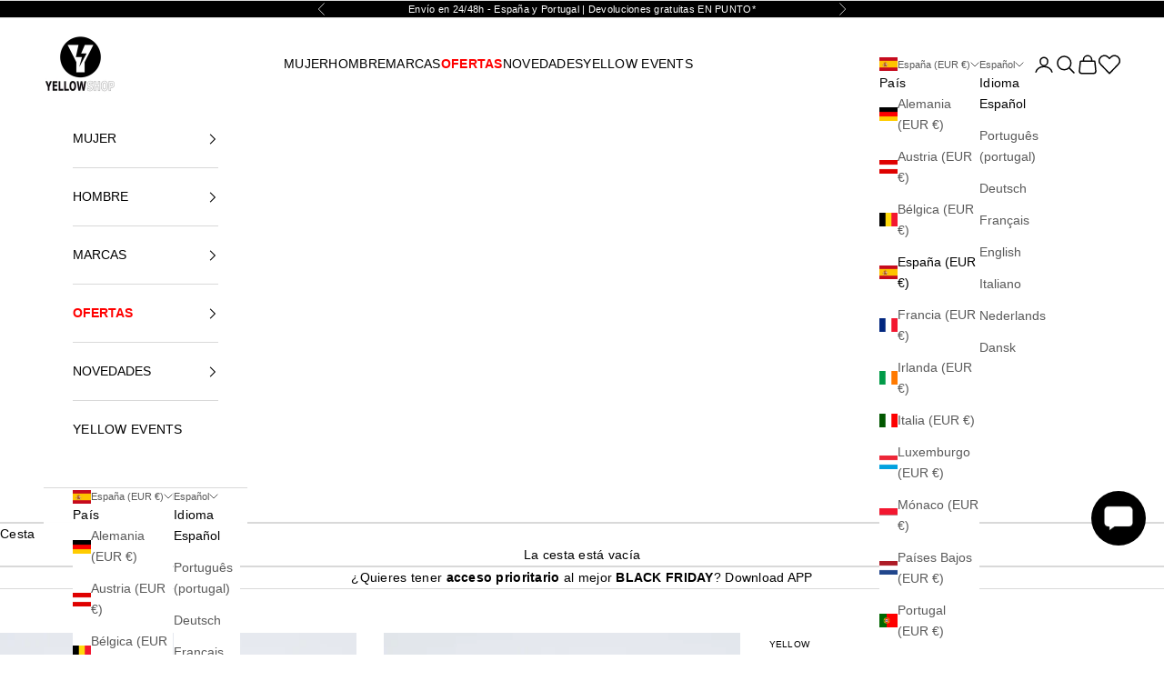

--- FILE ---
content_type: text/html; charset=utf-8
request_url: https://www.yellowshop.es/products/calcetines-yellow-pack-de-3-thunder-socks-1000045409
body_size: 94740
content:
<!doctype html>

<html lang="es" dir="ltr">
  <head>
    
    <meta charset="utf-8">
    <meta name="viewport" content="width=device-width, initial-scale=1.0, height=device-height, minimum-scale=1.0, maximum-scale=5.0">

    <title>Calcetines online en Yellowshop</title><meta name="description" content="Si te estás leyendo esta descripción... ¡eres un Yellower de verdad!  "><link rel="canonical" href="https://www.yellowshop.es/products/calcetines-yellow-pack-de-3-thunder-socks-1000045409"><link rel="shortcut icon" href="//www.yellowshop.es/cdn/shop/files/round_yellow_534e2dd2-a6e1-4d4f-9444-a98bf7ae5500.png?v=1664876843&width=96">
      <link rel="apple-touch-icon" href="//www.yellowshop.es/cdn/shop/files/round_yellow_534e2dd2-a6e1-4d4f-9444-a98bf7ae5500.png?v=1664876843&width=180"><link rel="preconnect" href="https://fonts.shopifycdn.com" crossorigin><meta property="og:type" content="product">
  <meta property="og:title" content="1000045409">
  <meta property="product:price:amount" content="15,95">
  <meta property="product:price:currency" content="EUR"><meta property="og:image" content="http://www.yellowshop.es/cdn/shop/files/255_104148_BLANCO_1_89692f91-34f3-4a9b-9412-60276442e0db.jpg?v=1759487821&width=2048">
  <meta property="og:image:secure_url" content="https://www.yellowshop.es/cdn/shop/files/255_104148_BLANCO_1_89692f91-34f3-4a9b-9412-60276442e0db.jpg?v=1759487821&width=2048">
  <meta property="og:image:width" content="1333">
  <meta property="og:image:height" content="2000"><meta property="og:description" content="Si te estás leyendo esta descripción... ¡eres un Yellower de verdad!  "><meta property="og:url" content="https://www.yellowshop.es/products/calcetines-yellow-pack-de-3-thunder-socks-1000045409">
<meta property="og:site_name" content="Yellowshop"><meta name="twitter:card" content="summary"><meta name="twitter:title" content="1000045409">
  <meta name="twitter:description" content="Si te estás leyendo esta descripción... ¡eres un Yellower de verdad!
 "><meta name="twitter:image" content="https://www.yellowshop.es/cdn/shop/files/255_104148_BLANCO_1_89692f91-34f3-4a9b-9412-60276442e0db.jpg?crop=center&height=1200&v=1759487821&width=1200">
  <meta name="twitter:image:alt" content="YELLOW PACK DE 3 THUNDER SOCKS en color BLANCO (1)"><script async crossorigin fetchpriority="high" src="/cdn/shopifycloud/importmap-polyfill/es-modules-shim.2.4.0.js"></script>
<script type="application/ld+json">{"@context":"http:\/\/schema.org\/","@id":"\/products\/calcetines-yellow-pack-de-3-thunder-socks-1000045409#product","@type":"ProductGroup","brand":{"@type":"Brand","name":"YELLOW"},"category":"Calcetines","description":"Si te estás leyendo esta descripción... ¡eres un Yellower de verdad!\n ","hasVariant":[{"@id":"\/products\/calcetines-yellow-pack-de-3-thunder-socks-1000045409?variant=42869932589293#variant","@type":"Product","gtin":"8434713373830","image":"https:\/\/www.yellowshop.es\/cdn\/shop\/files\/255_104148_BLANCO_1_89692f91-34f3-4a9b-9412-60276442e0db.jpg?v=1759487821\u0026width=1920","name":"1000045409 - 35\/38","offers":{"@id":"\/products\/calcetines-yellow-pack-de-3-thunder-socks-1000045409?variant=42869932589293#offer","@type":"Offer","availability":"http:\/\/schema.org\/InStock","price":"15.95","priceCurrency":"EUR","url":"https:\/\/www.yellowshop.es\/products\/calcetines-yellow-pack-de-3-thunder-socks-1000045409?variant=42869932589293"},"sku":"1041481"},{"@id":"\/products\/calcetines-yellow-pack-de-3-thunder-socks-1000045409?variant=42869932622061#variant","@type":"Product","gtin":"8434713373847","image":"https:\/\/www.yellowshop.es\/cdn\/shop\/files\/255_104148_BLANCO_1_89692f91-34f3-4a9b-9412-60276442e0db.jpg?v=1759487821\u0026width=1920","name":"1000045409 - 39\/41","offers":{"@id":"\/products\/calcetines-yellow-pack-de-3-thunder-socks-1000045409?variant=42869932622061#offer","@type":"Offer","availability":"http:\/\/schema.org\/InStock","price":"15.95","priceCurrency":"EUR","url":"https:\/\/www.yellowshop.es\/products\/calcetines-yellow-pack-de-3-thunder-socks-1000045409?variant=42869932622061"},"sku":"1041482"}],"name":"1000045409","productGroupID":"7769581224173","url":"https:\/\/www.yellowshop.es\/products\/calcetines-yellow-pack-de-3-thunder-socks-1000045409"}</script><script type="application/ld+json">
  {
    "@context": "https://schema.org",
    "@type": "BreadcrumbList",
    "itemListElement": [{
        "@type": "ListItem",
        "position": 1,
        "name": "Inicio",
        "item": "https://www.yellowshop.es"
      },{
            "@type": "ListItem",
            "position": 2,
            "name": "1000045409",
            "item": "https://www.yellowshop.es/products/calcetines-yellow-pack-de-3-thunder-socks-1000045409"
          }]
  }
</script><style>/* Typography (heading) */
  

/* Typography (body) */
  



:root {
    /* Container */
    --container-max-width: 100%;
    --container-xxs-max-width: 27.5rem; /* 440px */
    --container-xs-max-width: 42.5rem; /* 680px */
    --container-sm-max-width: 61.25rem; /* 980px */
    --container-md-max-width: 71.875rem; /* 1150px */
    --container-lg-max-width: 78.75rem; /* 1260px */
    --container-xl-max-width: 85rem; /* 1360px */
    --container-gutter: 1.25rem;

    --section-vertical-spacing: 2.5rem;
    --section-vertical-spacing-tight:2.5rem;

    --section-stack-gap:2.25rem;
    --section-stack-gap-tight:2.25rem;

    /* Form settings */
    --form-gap: 1.25rem; /* Gap between fieldset and submit button */
    --fieldset-gap: 1rem; /* Gap between each form input within a fieldset */
    --form-control-gap: 0.625rem; /* Gap between input and label (ignored for floating label) */
    --checkbox-control-gap: 0.75rem; /* Horizontal gap between checkbox and its associated label */
    --input-padding-block: 0.65rem; /* Vertical padding for input, textarea and native select */
    --input-padding-inline: 0.8rem; /* Horizontal padding for input, textarea and native select */
    --checkbox-size: 0.875rem; /* Size (width and height) for checkbox */

    /* Other sizes */
    --sticky-area-height: calc(var(--announcement-bar-is-sticky, 0) * var(--announcement-bar-height, 0px) + var(--header-is-sticky, 0) * var(--header-is-visible, 1) * var(--header-height, 0px));

    /* RTL support */
    --transform-logical-flip: 1;
    --transform-origin-start: left;
    --transform-origin-end: right;

    /**
     * ---------------------------------------------------------------------
     * TYPOGRAPHY
     * ---------------------------------------------------------------------
     */

    /* Font properties */
    --heading-font-family: Helvetica, Arial, sans-serif;
    --heading-font-weight: 700;
    --heading-font-style: normal;
    --heading-text-transform: uppercase;
    --heading-letter-spacing: 0.0em;
    --text-font-family: Helvetica, Arial, sans-serif;
    --text-font-weight: 400;
    --text-font-style: normal;
    --text-letter-spacing: 0.02em;
    --button-font: var(--heading-font-style) var(--heading-font-weight) var(--text-sm) / 1.65 var(--heading-font-family);
    --button-text-transform: normal;
    --button-letter-spacing: 0.02em;

    /* Font sizes */--text-heading-size-factor: 1.1;
    --text-h1: max(0.6875rem, clamp(1.375rem, 1.146341463414634rem + 0.975609756097561vw, 2rem) * var(--text-heading-size-factor));
    --text-h2: max(0.6875rem, clamp(1.25rem, 1.0670731707317074rem + 0.7804878048780488vw, 1.75rem) * var(--text-heading-size-factor));
    --text-h3: max(0.6875rem, clamp(1.125rem, 1.0335365853658536rem + 0.3902439024390244vw, 1.375rem) * var(--text-heading-size-factor));
    --text-h4: max(0.6875rem, clamp(1rem, 0.9542682926829268rem + 0.1951219512195122vw, 1.125rem) * var(--text-heading-size-factor));
    --text-h5: calc(0.875rem * var(--text-heading-size-factor));
    --text-h6: calc(0.75rem * var(--text-heading-size-factor));

    --text-xs: 0.75rem;
    --text-sm: 0.8125rem;
    --text-base: 0.875rem;
    --text-lg: 1.0rem;
    --text-xl: 1.125rem;

    /* Rounded variables (used for border radius) */
    --rounded-full: 9999px;
    --button-border-radius: 0.0rem;
    --input-border-radius: 0.0rem;

    /* Box shadow */
    --shadow-sm: 0 2px 8px rgb(0 0 0 / 0.05);
    --shadow: 0 5px 15px rgb(0 0 0 / 0.05);
    --shadow-md: 0 5px 30px rgb(0 0 0 / 0.05);
    --shadow-block: px px px rgb(var(--text-primary) / 0.0);

    /**
     * ---------------------------------------------------------------------
     * OTHER
     * ---------------------------------------------------------------------
     */

    --checkmark-svg-url: url(//www.yellowshop.es/cdn/shop/t/13/assets/checkmark.svg?v=5085511394707007931729063307);
    --cursor-zoom-in-svg-url: url(//www.yellowshop.es/cdn/shop/t/13/assets/cursor-zoom-in.svg?v=179346033183326186621724141672);
  }

  [dir="rtl"]:root {
    /* RTL support */
    --transform-logical-flip: -1;
    --transform-origin-start: right;
    --transform-origin-end: left;
  }

  @media screen and (min-width: 700px) {
    :root {
      /* Typography (font size) */
      --text-xs: 0.75rem;
      --text-sm: 0.8125rem;
      --text-base: 0.875rem;
      --text-lg: 1.0rem;
      --text-xl: 1.25rem;

      /* Spacing settings */
      --container-gutter: 2rem;
    }
  }

  @media screen and (min-width: 1000px) {
    :root {
      /* Spacing settings */
      --container-gutter: 3rem;

      --section-vertical-spacing: 4rem;
      --section-vertical-spacing-tight: 4rem;

      --section-stack-gap:3rem;
      --section-stack-gap-tight:3rem;
    }
  }:root {/* Overlay used for modal */
    --page-overlay: 0 0 0 / 0.4;

    /* We use the first scheme background as default */
    --page-background: ;

    /* Product colors */
    --on-sale-text: 0 0 0;
    --on-sale-badge-background: 0 0 0;
    --on-sale-badge-text: 255 255 255;
    --sold-out-badge-background: 239 239 239;
    --sold-out-badge-text: 0 0 0 / 0.65;
    --custom-badge-background: 0 0 0;
    --custom-badge-text: 255 255 255;
    --star-color: 0 0 0;

    /* Status colors */
    --success-background: 212 227 203;
    --success-text: 48 122 7;
    --warning-background: 253 241 224;
    --warning-text: 237 138 0;
    --error-background: 243 204 204;
    --error-text: 203 43 43;
  }.color-scheme--scheme-1 {
      /* Color settings */--accent: 0 0 0;
      --text-color: 0 0 0;
      --background: 255 255 255 / 1.0;
      --background-without-opacity: 255 255 255;
      --background-gradient: ;--border-color: 217 217 217;/* Button colors */
      --button-background: 0 0 0;
      --button-text-color: 255 255 255;

      /* Circled buttons */
      --circle-button-background: 255 255 255;
      --circle-button-text-color: 0 0 0;
    }.shopify-section:has(.section-spacing.color-scheme--bg-54922f2e920ba8346f6dc0fba343d673) + .shopify-section:has(.section-spacing.color-scheme--bg-54922f2e920ba8346f6dc0fba343d673:not(.bordered-section)) .section-spacing {
      padding-block-start: 0;
    }.color-scheme--scheme-2 {
      /* Color settings */--accent: 92 92 92;
      --text-color: 92 92 92;
      --background: 243 243 243 / 1.0;
      --background-without-opacity: 243 243 243;
      --background-gradient: ;--border-color: 220 220 220;/* Button colors */
      --button-background: 92 92 92;
      --button-text-color: 255 255 255;

      /* Circled buttons */
      --circle-button-background: 255 255 255;
      --circle-button-text-color: 92 92 92;
    }.shopify-section:has(.section-spacing.color-scheme--bg-78566feb045e1e2e6eb726ab373c36bd) + .shopify-section:has(.section-spacing.color-scheme--bg-78566feb045e1e2e6eb726ab373c36bd:not(.bordered-section)) .section-spacing {
      padding-block-start: 0;
    }.color-scheme--scheme-3 {
      /* Color settings */--accent: 255 255 255;
      --text-color: 255 255 255;
      --background: 0 0 0 / 1.0;
      --background-without-opacity: 0 0 0;
      --background-gradient: ;--border-color: 38 38 38;/* Button colors */
      --button-background: 255 255 255;
      --button-text-color: 0 0 0;

      /* Circled buttons */
      --circle-button-background: 255 255 255;
      --circle-button-text-color: 0 0 0;
    }.shopify-section:has(.section-spacing.color-scheme--bg-77e774e6cc4d94d6a32f6256f02d9552) + .shopify-section:has(.section-spacing.color-scheme--bg-77e774e6cc4d94d6a32f6256f02d9552:not(.bordered-section)) .section-spacing {
      padding-block-start: 0;
    }.color-scheme--scheme-4 {
      /* Color settings */--accent: 255 255 255;
      --text-color: 255 255 255;
      --background: 0 0 0 / 0.0;
      --background-without-opacity: 0 0 0;
      --background-gradient: ;--border-color: 255 255 255;/* Button colors */
      --button-background: 255 255 255;
      --button-text-color: 28 28 28;

      /* Circled buttons */
      --circle-button-background: 255 255 255;
      --circle-button-text-color: 28 28 28;
    }.shopify-section:has(.section-spacing.color-scheme--bg-3671eee015764974ee0aef1536023e0f) + .shopify-section:has(.section-spacing.color-scheme--bg-3671eee015764974ee0aef1536023e0f:not(.bordered-section)) .section-spacing {
      padding-block-start: 0;
    }.color-scheme--scheme-2b0ac2ad-d66a-4ea3-a754-d1ae356efd30 {
      /* Color settings */--accent: 253 255 0;
      --text-color: 0 0 0;
      --background: 255 255 255 / 1.0;
      --background-without-opacity: 255 255 255;
      --background-gradient: linear-gradient(54deg, rgba(NaN, NaN, NaN, 0) 14%, rgba(255, 250, 99, 1) 85%);--border-color: 0 0 0 / 0.15;/* Button colors */
      --button-background: 253 255 0;
      --button-text-color: 0 0 0;

      /* Circled buttons */
      --circle-button-background: 253 255 0;
      --circle-button-text-color: 0 0 0;
    }.shopify-section:has(.section-spacing.color-scheme--bg-b8a3fb1770e7cfb8a1b30f22225cc136) + .shopify-section:has(.section-spacing.color-scheme--bg-b8a3fb1770e7cfb8a1b30f22225cc136:not(.bordered-section)) .section-spacing {
      padding-block-start: 0;
    }.color-scheme--scheme-88555017-8c81-4188-844f-4c5621e8d477 {
      /* Color settings */--accent: 0 0 0;
      --text-color: 0 0 0;
      --background: 253 255 0 / 1.0;
      --background-without-opacity: 253 255 0;
      --background-gradient: ;--border-color: 215 217 0;/* Button colors */
      --button-background: 0 0 0;
      --button-text-color: 255 255 255;

      /* Circled buttons */
      --circle-button-background: 255 255 255;
      --circle-button-text-color: 0 0 0;
    }.shopify-section:has(.section-spacing.color-scheme--bg-297348f229ad4cc0d108cb40e0a68c1f) + .shopify-section:has(.section-spacing.color-scheme--bg-297348f229ad4cc0d108cb40e0a68c1f:not(.bordered-section)) .section-spacing {
      padding-block-start: 0;
    }.color-scheme--scheme-016ea89a-1dcd-4bdc-b6a2-acb0cdfaeeac {
      /* Color settings */--accent: 255 255 255;
      --text-color: 255 255 255;
      --background: 0 146 69 / 1.0;
      --background-without-opacity: 0 146 69;
      --background-gradient: ;--border-color: 38 162 97;/* Button colors */
      --button-background: 255 255 255;
      --button-text-color: 0 0 0;

      /* Circled buttons */
      --circle-button-background: 0 146 69;
      --circle-button-text-color: 0 0 0;
    }.shopify-section:has(.section-spacing.color-scheme--bg-fe970e49c9306093b67452bc70072e76) + .shopify-section:has(.section-spacing.color-scheme--bg-fe970e49c9306093b67452bc70072e76:not(.bordered-section)) .section-spacing {
      padding-block-start: 0;
    }.color-scheme--scheme-269c9eea-2a5c-4f61-8c0c-ab973ececb06 {
      /* Color settings */--accent: 255 255 255;
      --text-color: 255 255 255;
      --background: 255 255 255 / 1.0;
      --background-without-opacity: 255 255 255;
      --background-gradient: ;--border-color: 255 255 255;/* Button colors */
      --button-background: 255 255 255;
      --button-text-color: 0 0 0;

      /* Circled buttons */
      --circle-button-background: 255 255 255;
      --circle-button-text-color: 255 255 255;
    }.shopify-section:has(.section-spacing.color-scheme--bg-54922f2e920ba8346f6dc0fba343d673) + .shopify-section:has(.section-spacing.color-scheme--bg-54922f2e920ba8346f6dc0fba343d673:not(.bordered-section)) .section-spacing {
      padding-block-start: 0;
    }.color-scheme--dialog {
      /* Color settings */--accent: 253 255 0;
      --text-color: 0 0 0;
      --background: 255 255 255 / 1.0;
      --background-without-opacity: 255 255 255;
      --background-gradient: linear-gradient(54deg, rgba(NaN, NaN, NaN, 0) 14%, rgba(255, 250, 99, 1) 85%);--border-color: 0 0 0 / 0.15;/* Button colors */
      --button-background: 253 255 0;
      --button-text-color: 0 0 0;

      /* Circled buttons */
      --circle-button-background: 253 255 0;
      --circle-button-text-color: 0 0 0;
    }
</style><script>
  // This allows to expose several variables to the global scope, to be used in scripts
  window.themeVariables = {
    settings: {
      showPageTransition: false,
      pageType: "product",
      moneyFormat: "{{amount_with_comma_separator}} €",
      moneyWithCurrencyFormat: "{{amount_with_comma_separator}} €",
      currencyCodeEnabled: true,
      cartType: "drawer",
      staggerMenuApparition: true
    },

    strings: {
      addedToCart: "Añadido a la cesta",
      closeGallery: "Cerrar galería",
      zoomGallery: "Zoom",
      errorGallery: "No se puede cargar la imagen",
      shippingEstimatorNoResults: "No hacemos envíos a tu dirección.",
      shippingEstimatorOneResult: "Hay una tarifa de gastos de envío para tu dirección:",
      shippingEstimatorMultipleResults: "Hay varias tarifas de gastos de envío para tu dirección:",
      shippingEstimatorError: "Se produjo un error al recuperar las tarifas de gastos de envío:",
      next: "Siguiente",
      previous: "Anterior"
    },

    mediaQueries: {
      'sm': 'screen and (min-width: 700px)',
      'md': 'screen and (min-width: 1000px)',
      'lg': 'screen and (min-width: 1150px)',
      'xl': 'screen and (min-width: 1400px)',
      '2xl': 'screen and (min-width: 1600px)',
      'sm-max': 'screen and (max-width: 699px)',
      'md-max': 'screen and (max-width: 999px)',
      'lg-max': 'screen and (max-width: 1149px)',
      'xl-max': 'screen and (max-width: 1399px)',
      '2xl-max': 'screen and (max-width: 1599px)',
      'motion-safe': '(prefers-reduced-motion: no-preference)',
      'motion-reduce': '(prefers-reduced-motion: reduce)',
      'supports-hover': 'screen and (pointer: fine)',
      'supports-touch': 'screen and (hover: none)'
    }
  };</script><!-- Google Tag Manager -->
    <script>(function(w,d,s,l,i){w[l]=w[l]||[];w[l].push({'gtm.start':
    new Date().getTime(),event:'gtm.js'});var f=d.getElementsByTagName(s)[0],
    j=d.createElement(s),dl=l!='dataLayer'?'&l='+l:'';j.async=true;j.src=
    'https://www.googletagmanager.com/gtm.js?id='+i+dl;f.parentNode.insertBefore(j,f);
    })(window,document,'script','dataLayer','GTM-WCBF4ZL2');</script>
    <!-- End Google Tag Manager --><script>
      if (!(HTMLScriptElement.supports && HTMLScriptElement.supports('importmap'))) {
        const importMapPolyfill = document.createElement('script');
        importMapPolyfill.async = true;
        importMapPolyfill.src = "//www.yellowshop.es/cdn/shop/t/13/assets/es-module-shims.min.js?v=140375185335194536761722506936";

        document.head.appendChild(importMapPolyfill);
      }
    </script>

    <script type="importmap">{
        "imports": {
          "vendor": "//www.yellowshop.es/cdn/shop/t/13/assets/vendor.min.js?v=90848652276903619941722506936",
          "theme": "//www.yellowshop.es/cdn/shop/t/13/assets/theme.js?v=62037952204594253131746440877",
          "photoswipe": "//www.yellowshop.es/cdn/shop/t/13/assets/photoswipe.min.js?v=20290624223189769891722506936"
        }
      }
    </script>

    <script type="module" src="//www.yellowshop.es/cdn/shop/t/13/assets/vendor.min.js?v=90848652276903619941722506936"></script>
    <script type="module" src="//www.yellowshop.es/cdn/shop/t/13/assets/theme.js?v=62037952204594253131746440877"></script>
    <script type="module" src="//www.yellowshop.es/cdn/shop/t/13/assets/y-wishlist.js?v=99270754370779481751723557678" defer></script>

    <!-- PopUp App -->
    <script src="//www.yellowshop.es/cdn/shop/t/13/assets/app-popup.js?v=98027670282882783031758280292?ver=1.0" defer="defer"></script> 

    <!-- Bing -->
    <script>
        (function(w,d,t,r,u)
        {
            var f,n,i;
            w[u]=w[u]||[],f=function()
            {
                var o={ti:"343175827", enableAutoSpaTracking: true};
                o.q=w[u],w[u]=new UET(o),w[u].push("pageLoad")
            },
            n=d.createElement(t),n.src=r,n.async=1,n.onload=n.onreadystatechange=function()
            {
                var s=this.readyState;
                s&&s!=="loaded"&&s!=="complete"||(f(),n.onload=n.onreadystatechange=null)
            },
            i=d.getElementsByTagName(t)[0],i.parentNode.insertBefore(n,i)
        })
        (window,document,"script","//bat.bing.com/bat.js","uetq");
    </script>

    
        
    <script>window.performance && window.performance.mark && window.performance.mark('shopify.content_for_header.start');</script><meta name="google-site-verification" content="I7_fjoO96fxvMsSqmkyjS-gNGulaVXOQ3A0yY3iKBWk">
<meta name="facebook-domain-verification" content="s8dqxo4ykzx0a4znuxbiw8in5adjyl">
<meta id="shopify-digital-wallet" name="shopify-digital-wallet" content="/62788501741/digital_wallets/dialog">
<meta name="shopify-checkout-api-token" content="36a66075a87bdcbfa12fb3756a0515cd">
<meta id="in-context-paypal-metadata" data-shop-id="62788501741" data-venmo-supported="false" data-environment="production" data-locale="es_ES" data-paypal-v4="true" data-currency="EUR">
<link rel="alternate" hreflang="x-default" href="https://www.yellowshop.es/products/calcetines-yellow-pack-de-3-thunder-socks-1000045409">
<link rel="alternate" hreflang="es-ES" href="https://www.yellowshop.es/products/calcetines-yellow-pack-de-3-thunder-socks-1000045409">
<link rel="alternate" hreflang="pt-ES" href="https://www.yellowshop.es/pt/products/calcetines-yellow-pack-de-3-thunder-socks-1000045409">
<link rel="alternate" hreflang="de-ES" href="https://www.yellowshop.es/de/products/calcetines-yellow-pack-de-3-thunder-socks-1000045409">
<link rel="alternate" hreflang="fr-ES" href="https://www.yellowshop.es/fr/products/calcetines-yellow-pack-de-3-thunder-socks-1000045409">
<link rel="alternate" hreflang="en-ES" href="https://www.yellowshop.es/en/products/socks-yellow-pack-of-3-thunder-socks-1000045409">
<link rel="alternate" hreflang="it-ES" href="https://www.yellowshop.es/it/products/calcetines-yellow-pack-de-3-thunder-socks-1000045409">
<link rel="alternate" hreflang="nl-ES" href="https://www.yellowshop.es/nl/products/calcetines-yellow-pack-de-3-thunder-socks-1000045409">
<link rel="alternate" hreflang="da-ES" href="https://www.yellowshop.es/da/products/calcetines-yellow-pack-de-3-thunder-socks-1000045409">
<link rel="alternate" type="application/json+oembed" href="https://www.yellowshop.es/products/calcetines-yellow-pack-de-3-thunder-socks-1000045409.oembed">
<script async="async" src="/checkouts/internal/preloads.js?locale=es-ES"></script>
<script id="apple-pay-shop-capabilities" type="application/json">{"shopId":62788501741,"countryCode":"ES","currencyCode":"EUR","merchantCapabilities":["supports3DS"],"merchantId":"gid:\/\/shopify\/Shop\/62788501741","merchantName":"Yellowshop","requiredBillingContactFields":["postalAddress","email","phone"],"requiredShippingContactFields":["postalAddress","email","phone"],"shippingType":"shipping","supportedNetworks":["visa","maestro","masterCard"],"total":{"type":"pending","label":"Yellowshop","amount":"1.00"},"shopifyPaymentsEnabled":true,"supportsSubscriptions":true}</script>
<script id="shopify-features" type="application/json">{"accessToken":"36a66075a87bdcbfa12fb3756a0515cd","betas":["rich-media-storefront-analytics"],"domain":"www.yellowshop.es","predictiveSearch":true,"shopId":62788501741,"locale":"es"}</script>
<script>var Shopify = Shopify || {};
Shopify.shop = "yellowshopbrand.myshopify.com";
Shopify.locale = "es";
Shopify.currency = {"active":"EUR","rate":"1.0"};
Shopify.country = "ES";
Shopify.theme = {"name":"Prestige","id":169975185732,"schema_name":"Prestige","schema_version":"10.0.2","theme_store_id":855,"role":"main"};
Shopify.theme.handle = "null";
Shopify.theme.style = {"id":null,"handle":null};
Shopify.cdnHost = "www.yellowshop.es/cdn";
Shopify.routes = Shopify.routes || {};
Shopify.routes.root = "/";</script>
<script type="module">!function(o){(o.Shopify=o.Shopify||{}).modules=!0}(window);</script>
<script>!function(o){function n(){var o=[];function n(){o.push(Array.prototype.slice.apply(arguments))}return n.q=o,n}var t=o.Shopify=o.Shopify||{};t.loadFeatures=n(),t.autoloadFeatures=n()}(window);</script>
<script id="shop-js-analytics" type="application/json">{"pageType":"product"}</script>
<script defer="defer" async type="module" src="//www.yellowshop.es/cdn/shopifycloud/shop-js/modules/v2/client.init-shop-cart-sync_VZ5V36SI.es.esm.js"></script>
<script defer="defer" async type="module" src="//www.yellowshop.es/cdn/shopifycloud/shop-js/modules/v2/chunk.common_B-reFIwy.esm.js"></script>
<script type="module">
  await import("//www.yellowshop.es/cdn/shopifycloud/shop-js/modules/v2/client.init-shop-cart-sync_VZ5V36SI.es.esm.js");
await import("//www.yellowshop.es/cdn/shopifycloud/shop-js/modules/v2/chunk.common_B-reFIwy.esm.js");

  window.Shopify.SignInWithShop?.initShopCartSync?.({"fedCMEnabled":true,"windoidEnabled":true});

</script>
<script>(function() {
  var isLoaded = false;
  function asyncLoad() {
    if (isLoaded) return;
    isLoaded = true;
    var urls = ["https:\/\/cdn.s3.pop-convert.com\/pcjs.production.min.js?unique_id=yellowshopbrand.myshopify.com\u0026shop=yellowshopbrand.myshopify.com","https:\/\/script.pop-convert.com\/new-micro\/production.pc.min.js?unique_id=yellowshopbrand.myshopify.com\u0026shop=yellowshopbrand.myshopify.com","https:\/\/outsellapp.com\/app\/bundleTYPage.js?shop=yellowshopbrand.myshopify.com","https:\/\/cdn.hextom.com\/js\/eventpromotionbar.js?shop=yellowshopbrand.myshopify.com","https:\/\/sy.salesmanago.pl\/monitcode?shop=yellowshopbrand.myshopify.com","https:\/\/sy.salesmanago.pl\/assets\/js\/smclient.js?shop=yellowshopbrand.myshopify.com"];
    for (var i = 0; i < urls.length; i++) {
      var s = document.createElement('script');
      s.type = 'text/javascript';
      s.async = true;
      s.src = urls[i];
      var x = document.getElementsByTagName('script')[0];
      x.parentNode.insertBefore(s, x);
    }
  };
  if(window.attachEvent) {
    window.attachEvent('onload', asyncLoad);
  } else {
    window.addEventListener('load', asyncLoad, false);
  }
})();</script>
<script id="__st">var __st={"a":62788501741,"offset":3600,"reqid":"22b2af3e-e672-4888-b15b-9f934ecd1421-1762287273","pageurl":"www.yellowshop.es\/products\/calcetines-yellow-pack-de-3-thunder-socks-1000045409","u":"5efcc6c55dee","p":"product","rtyp":"product","rid":7769581224173};</script>
<script>window.ShopifyPaypalV4VisibilityTracking = true;</script>
<script id="captcha-bootstrap">!function(){'use strict';const t='contact',e='account',n='new_comment',o=[[t,t],['blogs',n],['comments',n],[t,'customer']],c=[[e,'customer_login'],[e,'guest_login'],[e,'recover_customer_password'],[e,'create_customer']],r=t=>t.map((([t,e])=>`form[action*='/${t}']:not([data-nocaptcha='true']) input[name='form_type'][value='${e}']`)).join(','),a=t=>()=>t?[...document.querySelectorAll(t)].map((t=>t.form)):[];function s(){const t=[...o],e=r(t);return a(e)}const i='password',u='form_key',d=['recaptcha-v3-token','g-recaptcha-response','h-captcha-response',i],f=()=>{try{return window.sessionStorage}catch{return}},m='__shopify_v',_=t=>t.elements[u];function p(t,e,n=!1){try{const o=window.sessionStorage,c=JSON.parse(o.getItem(e)),{data:r}=function(t){const{data:e,action:n}=t;return t[m]||n?{data:e,action:n}:{data:t,action:n}}(c);for(const[e,n]of Object.entries(r))t.elements[e]&&(t.elements[e].value=n);n&&o.removeItem(e)}catch(o){console.error('form repopulation failed',{error:o})}}const l='form_type',E='cptcha';function T(t){t.dataset[E]=!0}const w=window,h=w.document,L='Shopify',v='ce_forms',y='captcha';let A=!1;((t,e)=>{const n=(g='f06e6c50-85a8-45c8-87d0-21a2b65856fe',I='https://cdn.shopify.com/shopifycloud/storefront-forms-hcaptcha/ce_storefront_forms_captcha_hcaptcha.v1.5.2.iife.js',D={infoText:'Protegido por hCaptcha',privacyText:'Privacidad',termsText:'Términos'},(t,e,n)=>{const o=w[L][v],c=o.bindForm;if(c)return c(t,g,e,D).then(n);var r;o.q.push([[t,g,e,D],n]),r=I,A||(h.body.append(Object.assign(h.createElement('script'),{id:'captcha-provider',async:!0,src:r})),A=!0)});var g,I,D;w[L]=w[L]||{},w[L][v]=w[L][v]||{},w[L][v].q=[],w[L][y]=w[L][y]||{},w[L][y].protect=function(t,e){n(t,void 0,e),T(t)},Object.freeze(w[L][y]),function(t,e,n,w,h,L){const[v,y,A,g]=function(t,e,n){const i=e?o:[],u=t?c:[],d=[...i,...u],f=r(d),m=r(i),_=r(d.filter((([t,e])=>n.includes(e))));return[a(f),a(m),a(_),s()]}(w,h,L),I=t=>{const e=t.target;return e instanceof HTMLFormElement?e:e&&e.form},D=t=>v().includes(t);t.addEventListener('submit',(t=>{const e=I(t);if(!e)return;const n=D(e)&&!e.dataset.hcaptchaBound&&!e.dataset.recaptchaBound,o=_(e),c=g().includes(e)&&(!o||!o.value);(n||c)&&t.preventDefault(),c&&!n&&(function(t){try{if(!f())return;!function(t){const e=f();if(!e)return;const n=_(t);if(!n)return;const o=n.value;o&&e.removeItem(o)}(t);const e=Array.from(Array(32),(()=>Math.random().toString(36)[2])).join('');!function(t,e){_(t)||t.append(Object.assign(document.createElement('input'),{type:'hidden',name:u})),t.elements[u].value=e}(t,e),function(t,e){const n=f();if(!n)return;const o=[...t.querySelectorAll(`input[type='${i}']`)].map((({name:t})=>t)),c=[...d,...o],r={};for(const[a,s]of new FormData(t).entries())c.includes(a)||(r[a]=s);n.setItem(e,JSON.stringify({[m]:1,action:t.action,data:r}))}(t,e)}catch(e){console.error('failed to persist form',e)}}(e),e.submit())}));const S=(t,e)=>{t&&!t.dataset[E]&&(n(t,e.some((e=>e===t))),T(t))};for(const o of['focusin','change'])t.addEventListener(o,(t=>{const e=I(t);D(e)&&S(e,y())}));const B=e.get('form_key'),M=e.get(l),P=B&&M;t.addEventListener('DOMContentLoaded',(()=>{const t=y();if(P)for(const e of t)e.elements[l].value===M&&p(e,B);[...new Set([...A(),...v().filter((t=>'true'===t.dataset.shopifyCaptcha))])].forEach((e=>S(e,t)))}))}(h,new URLSearchParams(w.location.search),n,t,e,['guest_login'])})(!0,!0)}();</script>
<script integrity="sha256-52AcMU7V7pcBOXWImdc/TAGTFKeNjmkeM1Pvks/DTgc=" data-source-attribution="shopify.loadfeatures" defer="defer" src="//www.yellowshop.es/cdn/shopifycloud/storefront/assets/storefront/load_feature-81c60534.js" crossorigin="anonymous"></script>
<script data-source-attribution="shopify.dynamic_checkout.dynamic.init">var Shopify=Shopify||{};Shopify.PaymentButton=Shopify.PaymentButton||{isStorefrontPortableWallets:!0,init:function(){window.Shopify.PaymentButton.init=function(){};var t=document.createElement("script");t.src="https://www.yellowshop.es/cdn/shopifycloud/portable-wallets/latest/portable-wallets.es.js",t.type="module",document.head.appendChild(t)}};
</script>
<script data-source-attribution="shopify.dynamic_checkout.buyer_consent">
  function portableWalletsHideBuyerConsent(e){var t=document.getElementById("shopify-buyer-consent"),n=document.getElementById("shopify-subscription-policy-button");t&&n&&(t.classList.add("hidden"),t.setAttribute("aria-hidden","true"),n.removeEventListener("click",e))}function portableWalletsShowBuyerConsent(e){var t=document.getElementById("shopify-buyer-consent"),n=document.getElementById("shopify-subscription-policy-button");t&&n&&(t.classList.remove("hidden"),t.removeAttribute("aria-hidden"),n.addEventListener("click",e))}window.Shopify?.PaymentButton&&(window.Shopify.PaymentButton.hideBuyerConsent=portableWalletsHideBuyerConsent,window.Shopify.PaymentButton.showBuyerConsent=portableWalletsShowBuyerConsent);
</script>
<script>
  function portableWalletsCleanup(e){e&&e.src&&console.error("Failed to load portable wallets script "+e.src);var t=document.querySelectorAll("shopify-accelerated-checkout .shopify-payment-button__skeleton, shopify-accelerated-checkout-cart .wallet-cart-button__skeleton"),e=document.getElementById("shopify-buyer-consent");for(let e=0;e<t.length;e++)t[e].remove();e&&e.remove()}function portableWalletsNotLoadedAsModule(e){e instanceof ErrorEvent&&"string"==typeof e.message&&e.message.includes("import.meta")&&"string"==typeof e.filename&&e.filename.includes("portable-wallets")&&(window.removeEventListener("error",portableWalletsNotLoadedAsModule),window.Shopify.PaymentButton.failedToLoad=e,"loading"===document.readyState?document.addEventListener("DOMContentLoaded",window.Shopify.PaymentButton.init):window.Shopify.PaymentButton.init())}window.addEventListener("error",portableWalletsNotLoadedAsModule);
</script>

<script type="module" src="https://www.yellowshop.es/cdn/shopifycloud/portable-wallets/latest/portable-wallets.es.js" onError="portableWalletsCleanup(this)" crossorigin="anonymous"></script>
<script nomodule>
  document.addEventListener("DOMContentLoaded", portableWalletsCleanup);
</script>

<script id='scb4127' type='text/javascript' async='' src='https://www.yellowshop.es/cdn/shopifycloud/privacy-banner/storefront-banner.js'></script><link id="shopify-accelerated-checkout-styles" rel="stylesheet" media="screen" href="https://www.yellowshop.es/cdn/shopifycloud/portable-wallets/latest/accelerated-checkout-backwards-compat.css" crossorigin="anonymous">
<style id="shopify-accelerated-checkout-cart">
        #shopify-buyer-consent {
  margin-top: 1em;
  display: inline-block;
  width: 100%;
}

#shopify-buyer-consent.hidden {
  display: none;
}

#shopify-subscription-policy-button {
  background: none;
  border: none;
  padding: 0;
  text-decoration: underline;
  font-size: inherit;
  cursor: pointer;
}

#shopify-subscription-policy-button::before {
  box-shadow: none;
}

      </style>

<script>window.performance && window.performance.mark && window.performance.mark('shopify.content_for_header.end');</script>

    <!--<link href="//www.yellowshop.es/cdn/shop/t/13/assets/theme.css?v=16817572080842534271730976875" rel="stylesheet" type="text/css" media="all" />-->
    <link as="style" rel="stylesheet preload prefetch" href="//www.yellowshop.es/cdn/shop/t/13/assets/theme.css?v=16817572080842534271730976875" type="text/css" crossorigin="anonymous" />
    <link as="style" rel="stylesheet preload prefetch" href="//www.yellowshop.es/cdn/shop/t/13/assets/y-theme.css?v=84190909855849323491760445276" type="text/css" crossorigin="anonymous" />

    <!-- Clarity -->
    <script type="text/javascript">
        (function(c,l,a,r,i,t,y){
            c[a]=c[a]||function(){(c[a].q=c[a].q||[]).push(arguments)};
            t=l.createElement(r);t.async=1;t.src="https://www.clarity.ms/tag/"+i;
            y=l.getElementsByTagName(r)[0];y.parentNode.insertBefore(t,y);
        })(window, document, "clarity", "script", "r1yypgawoh");
    </script>

    <script>
      var _smswdomain = "www.yellowshop.es";
    </script>

  <!-- BEGIN app block: shopify://apps/eg-auto-add-to-cart/blocks/app-embed/0f7d4f74-1e89-4820-aec4-6564d7e535d2 -->










  
    <script async type="text/javascript" src="https://cdn.506.io/eg/script.js?shop=yellowshopbrand.myshopify.com&v=3"></script>
  


 
  <meta id="easygift-shop" itemid="c2hvcF8kXzE3NjIyODcyNzQ=" content='{&quot;isInstalled&quot;:true,&quot;installedOn&quot;:&quot;2025-02-13T12:40:22.060Z&quot;,&quot;appVersion&quot;:&quot;3.0&quot;,&quot;subscriptionName&quot;:&quot;Standard&quot;,&quot;cartAnalytics&quot;:true,&quot;freeTrialEndsOn&quot;:null,&quot;settings&quot;:{&quot;reminderBannerStyle&quot;:{&quot;position&quot;:{&quot;horizontal&quot;:&quot;right&quot;,&quot;vertical&quot;:&quot;bottom&quot;},&quot;closingMode&quot;:&quot;doNotAutoClose&quot;,&quot;cssStyles&quot;:&quot;&quot;,&quot;displayAfter&quot;:5,&quot;headerText&quot;:&quot;&quot;,&quot;imageUrl&quot;:null,&quot;primaryColor&quot;:&quot;#000000&quot;,&quot;reshowBannerAfter&quot;:&quot;everyNewSession&quot;,&quot;selfcloseAfter&quot;:5,&quot;showImage&quot;:false,&quot;subHeaderText&quot;:&quot;&quot;},&quot;addedItemIdentifier&quot;:&quot;_Gifted&quot;,&quot;ignoreOtherAppLineItems&quot;:null,&quot;customVariantsInfoLifetimeMins&quot;:1440,&quot;redirectPath&quot;:null,&quot;ignoreNonStandardCartRequests&quot;:false,&quot;bannerStyle&quot;:{&quot;position&quot;:{&quot;horizontal&quot;:&quot;right&quot;,&quot;vertical&quot;:&quot;bottom&quot;},&quot;cssStyles&quot;:null,&quot;primaryColor&quot;:&quot;#000000&quot;},&quot;themePresetId&quot;:null,&quot;notificationStyle&quot;:{&quot;position&quot;:{&quot;horizontal&quot;:null,&quot;vertical&quot;:null},&quot;cssStyles&quot;:null,&quot;duration&quot;:null,&quot;hasCustomizations&quot;:false,&quot;primaryColor&quot;:null},&quot;fetchCartData&quot;:false,&quot;useLocalStorage&quot;:{&quot;enabled&quot;:false,&quot;expiryMinutes&quot;:null},&quot;popupStyle&quot;:{&quot;addButtonText&quot;:null,&quot;cssStyles&quot;:null,&quot;dismissButtonText&quot;:null,&quot;hasCustomizations&quot;:false,&quot;imageUrl&quot;:null,&quot;outOfStockButtonText&quot;:null,&quot;primaryColor&quot;:null,&quot;secondaryColor&quot;:null,&quot;showProductLink&quot;:false,&quot;subscriptionLabel&quot;:&quot;Subscription Plan&quot;},&quot;refreshAfterBannerClick&quot;:false,&quot;disableReapplyRules&quot;:false,&quot;disableReloadOnFailedAddition&quot;:false,&quot;autoReloadCartPage&quot;:false,&quot;ajaxRedirectPath&quot;:null,&quot;allowSimultaneousRequests&quot;:false,&quot;applyRulesOnCheckout&quot;:false,&quot;enableCartCtrlOverrides&quot;:true,&quot;scriptSettings&quot;:{&quot;branding&quot;:{&quot;removalRequestSent&quot;:null,&quot;show&quot;:false},&quot;productPageRedirection&quot;:{&quot;enabled&quot;:false,&quot;products&quot;:[],&quot;redirectionURL&quot;:&quot;\/&quot;},&quot;debugging&quot;:{&quot;enabled&quot;:false,&quot;enabledOn&quot;:null,&quot;stringifyObj&quot;:false},&quot;hideAlertsOnFrontend&quot;:false,&quot;removeEGPropertyFromSplitActionLineItems&quot;:false,&quot;fetchProductInfoFromSavedDomain&quot;:false,&quot;enableBuyNowInterceptions&quot;:false,&quot;removeProductsAddedFromExpiredRules&quot;:false,&quot;useFinalPrice&quot;:false,&quot;hideGiftedPropertyText&quot;:false,&quot;fetchCartDataBeforeRequest&quot;:false,&quot;customCSS&quot;:null,&quot;decodePayload&quot;:false,&quot;delayUpdates&quot;:2000}},&quot;translations&quot;:null,&quot;defaultLocale&quot;:&quot;es&quot;,&quot;shopDomain&quot;:&quot;www.yellowshop.es&quot;}'>


<script defer>
  (async function() {
    try {

      const blockVersion = "v3"
      if (blockVersion != "v3") {
        return 
      }

      let metaErrorFlag = false;
      if (metaErrorFlag) {
        return
      }

      // Parse metafields as JSON
      const metafields = {};

      // Process metafields in JavaScript
      let savedRulesArray = [];
      for (const [key, value] of Object.entries(metafields)) {
        if (value) {
          for (const prop in value) {
            // avoiding Object.Keys for performance gain -- no need to make an array of keys.
            savedRulesArray.push(value);
            break;
          }
        }
      }

      const metaTag = document.createElement('meta');
      metaTag.id = 'easygift-rules'; 
      metaTag.content = JSON.stringify(savedRulesArray);
      metaTag.setAttribute('itemid', 'cnVsZXNfJF8xNzYyMjg3Mjc0');
  
      document.head.appendChild(metaTag);
      } catch (err) {
        
      }
  })();
</script>


  <script type="text/javascript" defer>

    (function () {
      try {
        window.EG_INFO = window.EG_INFO || {};
        var shopInfo = {"isInstalled":true,"installedOn":"2025-02-13T12:40:22.060Z","appVersion":"3.0","subscriptionName":"Standard","cartAnalytics":true,"freeTrialEndsOn":null,"settings":{"reminderBannerStyle":{"position":{"horizontal":"right","vertical":"bottom"},"closingMode":"doNotAutoClose","cssStyles":"","displayAfter":5,"headerText":"","imageUrl":null,"primaryColor":"#000000","reshowBannerAfter":"everyNewSession","selfcloseAfter":5,"showImage":false,"subHeaderText":""},"addedItemIdentifier":"_Gifted","ignoreOtherAppLineItems":null,"customVariantsInfoLifetimeMins":1440,"redirectPath":null,"ignoreNonStandardCartRequests":false,"bannerStyle":{"position":{"horizontal":"right","vertical":"bottom"},"cssStyles":null,"primaryColor":"#000000"},"themePresetId":null,"notificationStyle":{"position":{"horizontal":null,"vertical":null},"cssStyles":null,"duration":null,"hasCustomizations":false,"primaryColor":null},"fetchCartData":false,"useLocalStorage":{"enabled":false,"expiryMinutes":null},"popupStyle":{"addButtonText":null,"cssStyles":null,"dismissButtonText":null,"hasCustomizations":false,"imageUrl":null,"outOfStockButtonText":null,"primaryColor":null,"secondaryColor":null,"showProductLink":false,"subscriptionLabel":"Subscription Plan"},"refreshAfterBannerClick":false,"disableReapplyRules":false,"disableReloadOnFailedAddition":false,"autoReloadCartPage":false,"ajaxRedirectPath":null,"allowSimultaneousRequests":false,"applyRulesOnCheckout":false,"enableCartCtrlOverrides":true,"scriptSettings":{"branding":{"removalRequestSent":null,"show":false},"productPageRedirection":{"enabled":false,"products":[],"redirectionURL":"\/"},"debugging":{"enabled":false,"enabledOn":null,"stringifyObj":false},"hideAlertsOnFrontend":false,"removeEGPropertyFromSplitActionLineItems":false,"fetchProductInfoFromSavedDomain":false,"enableBuyNowInterceptions":false,"removeProductsAddedFromExpiredRules":false,"useFinalPrice":false,"hideGiftedPropertyText":false,"fetchCartDataBeforeRequest":false,"customCSS":null,"decodePayload":false,"delayUpdates":2000}},"translations":null,"defaultLocale":"es","shopDomain":"www.yellowshop.es"};
        var productRedirectionEnabled = shopInfo.settings.scriptSettings.productPageRedirection.enabled;
        if (["Unlimited", "Enterprise"].includes(shopInfo.subscriptionName) && productRedirectionEnabled) {
          console.log("EG App Embed: Product page redirection is enabled");
          var products = shopInfo.settings.scriptSettings.productPageRedirection.products;
          if (products.length > 0) {
            var productIds = products.map(function(prod) {
              var productGid = prod.id;
              var productIdNumber = parseInt(productGid.split('/').pop());
              return productIdNumber;
            });
            var productInfo = {"id":7769581224173,"title":"1000045409","handle":"calcetines-yellow-pack-de-3-thunder-socks-1000045409","description":"\u003cp\u003eSi te estás leyendo esta descripción... ¡eres un Yellower de verdad!\u003c\/p\u003e\n\u003cp\u003e \u003c\/p\u003e","published_at":"2023-11-08T11:40:03+01:00","created_at":"2022-06-01T18:17:26+02:00","vendor":"YELLOW","type":"Calcetines","tags":["104148","BLANCO","CAT-Calcetines","Cuponable","GEN-Mujer","PACK DE 3 THUNDER SOCKS","RCAT-Complementos","sinMaxDescuento"],"price":1595,"price_min":1595,"price_max":1595,"available":true,"price_varies":false,"compare_at_price":1595,"compare_at_price_min":1595,"compare_at_price_max":1595,"compare_at_price_varies":false,"variants":[{"id":42869932589293,"title":"35\/38","option1":"35\/38","option2":null,"option3":null,"sku":"1041481","requires_shipping":true,"taxable":true,"featured_image":null,"available":true,"name":"1000045409 - 35\/38","public_title":"35\/38","options":["35\/38"],"price":1595,"weight":80,"compare_at_price":1595,"inventory_management":"shopify","barcode":"8434713373830","requires_selling_plan":false,"selling_plan_allocations":[],"quantity_rule":{"min":1,"max":null,"increment":1}},{"id":42869932622061,"title":"39\/41","option1":"39\/41","option2":null,"option3":null,"sku":"1041482","requires_shipping":true,"taxable":true,"featured_image":null,"available":true,"name":"1000045409 - 39\/41","public_title":"39\/41","options":["39\/41"],"price":1595,"weight":80,"compare_at_price":1595,"inventory_management":"shopify","barcode":"8434713373847","requires_selling_plan":false,"selling_plan_allocations":[],"quantity_rule":{"min":1,"max":null,"increment":1}}],"images":["\/\/www.yellowshop.es\/cdn\/shop\/files\/255_104148_BLANCO_1_89692f91-34f3-4a9b-9412-60276442e0db.jpg?v=1759487821","\/\/www.yellowshop.es\/cdn\/shop\/files\/255_104148_BLANCO_2.jpg?v=1759487820","\/\/www.yellowshop.es\/cdn\/shop\/files\/255_104148_BLANCO_3.jpg?v=1759487820","\/\/www.yellowshop.es\/cdn\/shop\/files\/255_104148_BLANCO_4.jpg?v=1759487821","\/\/www.yellowshop.es\/cdn\/shop\/files\/255_104148_BLANCO_5.jpg?v=1759487821"],"featured_image":"\/\/www.yellowshop.es\/cdn\/shop\/files\/255_104148_BLANCO_1_89692f91-34f3-4a9b-9412-60276442e0db.jpg?v=1759487821","options":["Talla"],"media":[{"alt":"YELLOW PACK DE 3 THUNDER SOCKS en color BLANCO (1)","id":67756535578948,"position":1,"preview_image":{"aspect_ratio":0.667,"height":2000,"width":1333,"src":"\/\/www.yellowshop.es\/cdn\/shop\/files\/255_104148_BLANCO_1_89692f91-34f3-4a9b-9412-60276442e0db.jpg?v=1759487821"},"aspect_ratio":0.667,"height":2000,"media_type":"image","src":"\/\/www.yellowshop.es\/cdn\/shop\/files\/255_104148_BLANCO_1_89692f91-34f3-4a9b-9412-60276442e0db.jpg?v=1759487821","width":1333},{"alt":"YELLOW PACK DE 3 THUNDER SOCKS en color BLANCO (2)","id":67756535611716,"position":2,"preview_image":{"aspect_ratio":0.667,"height":2000,"width":1333,"src":"\/\/www.yellowshop.es\/cdn\/shop\/files\/255_104148_BLANCO_2.jpg?v=1759487820"},"aspect_ratio":0.667,"height":2000,"media_type":"image","src":"\/\/www.yellowshop.es\/cdn\/shop\/files\/255_104148_BLANCO_2.jpg?v=1759487820","width":1333},{"alt":"YELLOW PACK DE 3 THUNDER SOCKS en color BLANCO (3)","id":67756535644484,"position":3,"preview_image":{"aspect_ratio":0.667,"height":2000,"width":1333,"src":"\/\/www.yellowshop.es\/cdn\/shop\/files\/255_104148_BLANCO_3.jpg?v=1759487820"},"aspect_ratio":0.667,"height":2000,"media_type":"image","src":"\/\/www.yellowshop.es\/cdn\/shop\/files\/255_104148_BLANCO_3.jpg?v=1759487820","width":1333},{"alt":"YELLOW PACK DE 3 THUNDER SOCKS en color BLANCO (4)","id":67756535677252,"position":4,"preview_image":{"aspect_ratio":0.667,"height":2000,"width":1333,"src":"\/\/www.yellowshop.es\/cdn\/shop\/files\/255_104148_BLANCO_4.jpg?v=1759487821"},"aspect_ratio":0.667,"height":2000,"media_type":"image","src":"\/\/www.yellowshop.es\/cdn\/shop\/files\/255_104148_BLANCO_4.jpg?v=1759487821","width":1333},{"alt":"YELLOW PACK DE 3 THUNDER SOCKS en color BLANCO (5)","id":67756535710020,"position":5,"preview_image":{"aspect_ratio":0.667,"height":2000,"width":1333,"src":"\/\/www.yellowshop.es\/cdn\/shop\/files\/255_104148_BLANCO_5.jpg?v=1759487821"},"aspect_ratio":0.667,"height":2000,"media_type":"image","src":"\/\/www.yellowshop.es\/cdn\/shop\/files\/255_104148_BLANCO_5.jpg?v=1759487821","width":1333}],"requires_selling_plan":false,"selling_plan_groups":[],"content":"\u003cp\u003eSi te estás leyendo esta descripción... ¡eres un Yellower de verdad!\u003c\/p\u003e\n\u003cp\u003e \u003c\/p\u003e"};
            var isProductInList = productIds.includes(productInfo.id);
            if (isProductInList) {
              console.log("EG App Embed: Current product is found in productRedirection products");
              var redirectionURL = shopInfo.settings.scriptSettings.productPageRedirection.redirectionURL;
              if (redirectionURL) {
                console.log("EG App Embed: Redirected to ", redirectionURL);
                window.location = redirectionURL;
              }
            }
          }
        }

        

          var rawPriceString = "15,95";
    
          rawPriceString = rawPriceString.trim();
    
          var normalisedPrice;

          function processNumberString(str) {
            // Helper to find the rightmost index of '.', ',' or "'"
            const lastDot = str.lastIndexOf('.');
            const lastComma = str.lastIndexOf(',');
            const lastApostrophe = str.lastIndexOf("'");
            const lastIndex = Math.max(lastDot, lastComma, lastApostrophe);

            // If no punctuation, remove any stray spaces and return
            if (lastIndex === -1) {
              return str.replace(/[.,'\s]/g, '');
            }

            // Extract parts
            const before = str.slice(0, lastIndex).replace(/[.,'\s]/g, '');
            const after = str.slice(lastIndex + 1).replace(/[.,'\s]/g, '');

            // If the after part is 1 or 2 digits, treat as decimal
            if (after.length > 0 && after.length <= 2) {
              return `${before}.${after}`;
            }

            // Otherwise treat as integer with thousands separator removed
            return before + after;
          }

          normalisedPrice = processNumberString(rawPriceString)

          window.EG_INFO["42869932589293"] = {
            "price": `${normalisedPrice}`,
            "presentmentPrices": {
              "edges": [
                {
                  "node": {
                    "price": {
                      "amount": `${normalisedPrice}`,
                      "currencyCode": "EUR"
                    }
                  }
                }
              ]
            },
            "sellingPlanGroups": {
              "edges": [
                
              ]
            },
            "product": {
              "id": "gid://shopify/Product/7769581224173",
              "tags": ["104148","BLANCO","CAT-Calcetines","Cuponable","GEN-Mujer","PACK DE 3 THUNDER SOCKS","RCAT-Complementos","sinMaxDescuento"],
              "collections": {
                "pageInfo": {
                  "hasNextPage": false
                },
                "edges": [
                  
                    {
                      "node": {
                        "id": "gid://shopify/Collection/402631262445"
                      }
                    },
                  
                    {
                      "node": {
                        "id": "gid://shopify/Collection/401829429485"
                      }
                    },
                  
                    {
                      "node": {
                        "id": "gid://shopify/Collection/410876117229"
                      }
                    },
                  
                    {
                      "node": {
                        "id": "gid://shopify/Collection/410876379373"
                      }
                    },
                  
                    {
                      "node": {
                        "id": "gid://shopify/Collection/410918486253"
                      }
                    },
                  
                    {
                      "node": {
                        "id": "gid://shopify/Collection/401828217069"
                      }
                    },
                  
                    {
                      "node": {
                        "id": "gid://shopify/Collection/404731166957"
                      }
                    },
                  
                    {
                      "node": {
                        "id": "gid://shopify/Collection/402631295213"
                      }
                    },
                  
                    {
                      "node": {
                        "id": "gid://shopify/Collection/627022692676"
                      }
                    },
                  
                    {
                      "node": {
                        "id": "gid://shopify/Collection/609706901828"
                      }
                    },
                  
                    {
                      "node": {
                        "id": "gid://shopify/Collection/410918387949"
                      }
                    },
                  
                    {
                      "node": {
                        "id": "gid://shopify/Collection/402389991661"
                      }
                    },
                  
                    {
                      "node": {
                        "id": "gid://shopify/Collection/410891419885"
                      }
                    },
                  
                    {
                      "node": {
                        "id": "gid://shopify/Collection/410981826797"
                      }
                    },
                  
                    {
                      "node": {
                        "id": "gid://shopify/Collection/624290005316"
                      }
                    },
                  
                    {
                      "node": {
                        "id": "gid://shopify/Collection/406106341613"
                      }
                    },
                  
                    {
                      "node": {
                        "id": "gid://shopify/Collection/627025903940"
                      }
                    },
                  
                    {
                      "node": {
                        "id": "gid://shopify/Collection/408204607725"
                      }
                    },
                  
                    {
                      "node": {
                        "id": "gid://shopify/Collection/401825923309"
                      }
                    },
                  
                    {
                      "node": {
                        "id": "gid://shopify/Collection/409926402285"
                      }
                    }
                  
                ]
              }
            },
            "id": "42869932589293",
            "timestamp": 1762287274
          };
        

          var rawPriceString = "15,95";
    
          rawPriceString = rawPriceString.trim();
    
          var normalisedPrice;

          function processNumberString(str) {
            // Helper to find the rightmost index of '.', ',' or "'"
            const lastDot = str.lastIndexOf('.');
            const lastComma = str.lastIndexOf(',');
            const lastApostrophe = str.lastIndexOf("'");
            const lastIndex = Math.max(lastDot, lastComma, lastApostrophe);

            // If no punctuation, remove any stray spaces and return
            if (lastIndex === -1) {
              return str.replace(/[.,'\s]/g, '');
            }

            // Extract parts
            const before = str.slice(0, lastIndex).replace(/[.,'\s]/g, '');
            const after = str.slice(lastIndex + 1).replace(/[.,'\s]/g, '');

            // If the after part is 1 or 2 digits, treat as decimal
            if (after.length > 0 && after.length <= 2) {
              return `${before}.${after}`;
            }

            // Otherwise treat as integer with thousands separator removed
            return before + after;
          }

          normalisedPrice = processNumberString(rawPriceString)

          window.EG_INFO["42869932622061"] = {
            "price": `${normalisedPrice}`,
            "presentmentPrices": {
              "edges": [
                {
                  "node": {
                    "price": {
                      "amount": `${normalisedPrice}`,
                      "currencyCode": "EUR"
                    }
                  }
                }
              ]
            },
            "sellingPlanGroups": {
              "edges": [
                
              ]
            },
            "product": {
              "id": "gid://shopify/Product/7769581224173",
              "tags": ["104148","BLANCO","CAT-Calcetines","Cuponable","GEN-Mujer","PACK DE 3 THUNDER SOCKS","RCAT-Complementos","sinMaxDescuento"],
              "collections": {
                "pageInfo": {
                  "hasNextPage": false
                },
                "edges": [
                  
                    {
                      "node": {
                        "id": "gid://shopify/Collection/402631262445"
                      }
                    },
                  
                    {
                      "node": {
                        "id": "gid://shopify/Collection/401829429485"
                      }
                    },
                  
                    {
                      "node": {
                        "id": "gid://shopify/Collection/410876117229"
                      }
                    },
                  
                    {
                      "node": {
                        "id": "gid://shopify/Collection/410876379373"
                      }
                    },
                  
                    {
                      "node": {
                        "id": "gid://shopify/Collection/410918486253"
                      }
                    },
                  
                    {
                      "node": {
                        "id": "gid://shopify/Collection/401828217069"
                      }
                    },
                  
                    {
                      "node": {
                        "id": "gid://shopify/Collection/404731166957"
                      }
                    },
                  
                    {
                      "node": {
                        "id": "gid://shopify/Collection/402631295213"
                      }
                    },
                  
                    {
                      "node": {
                        "id": "gid://shopify/Collection/627022692676"
                      }
                    },
                  
                    {
                      "node": {
                        "id": "gid://shopify/Collection/609706901828"
                      }
                    },
                  
                    {
                      "node": {
                        "id": "gid://shopify/Collection/410918387949"
                      }
                    },
                  
                    {
                      "node": {
                        "id": "gid://shopify/Collection/402389991661"
                      }
                    },
                  
                    {
                      "node": {
                        "id": "gid://shopify/Collection/410891419885"
                      }
                    },
                  
                    {
                      "node": {
                        "id": "gid://shopify/Collection/410981826797"
                      }
                    },
                  
                    {
                      "node": {
                        "id": "gid://shopify/Collection/624290005316"
                      }
                    },
                  
                    {
                      "node": {
                        "id": "gid://shopify/Collection/406106341613"
                      }
                    },
                  
                    {
                      "node": {
                        "id": "gid://shopify/Collection/627025903940"
                      }
                    },
                  
                    {
                      "node": {
                        "id": "gid://shopify/Collection/408204607725"
                      }
                    },
                  
                    {
                      "node": {
                        "id": "gid://shopify/Collection/401825923309"
                      }
                    },
                  
                    {
                      "node": {
                        "id": "gid://shopify/Collection/409926402285"
                      }
                    }
                  
                ]
              }
            },
            "id": "42869932622061",
            "timestamp": 1762287274
          };
        
      } catch(err) {
      return
    }})()
  </script>


<!-- END app block --><!-- BEGIN app block: shopify://apps/frequently-bought/blocks/app-embed-block/b1a8cbea-c844-4842-9529-7c62dbab1b1f --><script>
    window.codeblackbelt = window.codeblackbelt || {};
    window.codeblackbelt.shop = window.codeblackbelt.shop || 'yellowshopbrand.myshopify.com';
    
        window.codeblackbelt.productId = 7769581224173;</script><script src="//cdn.codeblackbelt.com/widgets/frequently-bought-together/main.min.js?version=2025110421+0100" async></script>
 <!-- END app block --><!-- BEGIN app block: shopify://apps/reelup-shoppable-videos-reels/blocks/reelup/a8ec9e4d-d192-44f7-9c23-595f9ee7dd5b --><style>
  [id*='reelup'].shopify-app-block {
    width: 100%;
  }
</style><style id='reelUp_customCSS'>
    
  </style><script>
    eval(``);
  </script><script src='https://cdn-v2.reelup.io/global.js.br?v=17585430148' defer></script><script>
  console.log("%cVideo commerce powered by ReelUp.", 'font-size: 18px; font-weight: 600; color: #000;background: #a3f234; padding: 10px 20px; border-radius: 5px; width: 100%');
  console.log("🚀 Enhanced Product Discovery.\n" +
  "📈 Increased Conversion Rates.\n" +
  "🤩 Elevated Visitor Engagements.\n\n" +
  "Learn more at: https://apps.shopify.com/reelup/");

  window.shopFormat = "{{amount_with_comma_separator}} €";
  window.shopCurrency = "EUR";
  window.REELUP = {
     files: {
        carousel: {
            css: "https://cdn.shopify.com/extensions/019a151d-a2f4-7f04-acc7-13d7f23378db/ig-reels-120/assets/reels_carousel.css",
        },
        stacked: {
            css: "https://cdn.shopify.com/extensions/019a151d-a2f4-7f04-acc7-13d7f23378db/ig-reels-120/assets/reels_carousel_stacked.css",
        },
        grid: {
            css: "https://cdn.shopify.com/extensions/019a151d-a2f4-7f04-acc7-13d7f23378db/ig-reels-120/assets/reels_grid.css",
        },
        stories: {
            css: "https://cdn.shopify.com/extensions/019a151d-a2f4-7f04-acc7-13d7f23378db/ig-reels-120/assets/reels_stories.css",
        },
    },
    shopLocale: "ES"
  };window.reelUp_productJSON = {"id":7769581224173,"title":"1000045409","handle":"calcetines-yellow-pack-de-3-thunder-socks-1000045409","description":"\u003cp\u003eSi te estás leyendo esta descripción... ¡eres un Yellower de verdad!\u003c\/p\u003e\n\u003cp\u003e \u003c\/p\u003e","published_at":"2023-11-08T11:40:03+01:00","created_at":"2022-06-01T18:17:26+02:00","vendor":"YELLOW","type":"Calcetines","tags":["104148","BLANCO","CAT-Calcetines","Cuponable","GEN-Mujer","PACK DE 3 THUNDER SOCKS","RCAT-Complementos","sinMaxDescuento"],"price":1595,"price_min":1595,"price_max":1595,"available":true,"price_varies":false,"compare_at_price":1595,"compare_at_price_min":1595,"compare_at_price_max":1595,"compare_at_price_varies":false,"variants":[{"id":42869932589293,"title":"35\/38","option1":"35\/38","option2":null,"option3":null,"sku":"1041481","requires_shipping":true,"taxable":true,"featured_image":null,"available":true,"name":"1000045409 - 35\/38","public_title":"35\/38","options":["35\/38"],"price":1595,"weight":80,"compare_at_price":1595,"inventory_management":"shopify","barcode":"8434713373830","requires_selling_plan":false,"selling_plan_allocations":[],"quantity_rule":{"min":1,"max":null,"increment":1}},{"id":42869932622061,"title":"39\/41","option1":"39\/41","option2":null,"option3":null,"sku":"1041482","requires_shipping":true,"taxable":true,"featured_image":null,"available":true,"name":"1000045409 - 39\/41","public_title":"39\/41","options":["39\/41"],"price":1595,"weight":80,"compare_at_price":1595,"inventory_management":"shopify","barcode":"8434713373847","requires_selling_plan":false,"selling_plan_allocations":[],"quantity_rule":{"min":1,"max":null,"increment":1}}],"images":["\/\/www.yellowshop.es\/cdn\/shop\/files\/255_104148_BLANCO_1_89692f91-34f3-4a9b-9412-60276442e0db.jpg?v=1759487821","\/\/www.yellowshop.es\/cdn\/shop\/files\/255_104148_BLANCO_2.jpg?v=1759487820","\/\/www.yellowshop.es\/cdn\/shop\/files\/255_104148_BLANCO_3.jpg?v=1759487820","\/\/www.yellowshop.es\/cdn\/shop\/files\/255_104148_BLANCO_4.jpg?v=1759487821","\/\/www.yellowshop.es\/cdn\/shop\/files\/255_104148_BLANCO_5.jpg?v=1759487821"],"featured_image":"\/\/www.yellowshop.es\/cdn\/shop\/files\/255_104148_BLANCO_1_89692f91-34f3-4a9b-9412-60276442e0db.jpg?v=1759487821","options":["Talla"],"media":[{"alt":"YELLOW PACK DE 3 THUNDER SOCKS en color BLANCO (1)","id":67756535578948,"position":1,"preview_image":{"aspect_ratio":0.667,"height":2000,"width":1333,"src":"\/\/www.yellowshop.es\/cdn\/shop\/files\/255_104148_BLANCO_1_89692f91-34f3-4a9b-9412-60276442e0db.jpg?v=1759487821"},"aspect_ratio":0.667,"height":2000,"media_type":"image","src":"\/\/www.yellowshop.es\/cdn\/shop\/files\/255_104148_BLANCO_1_89692f91-34f3-4a9b-9412-60276442e0db.jpg?v=1759487821","width":1333},{"alt":"YELLOW PACK DE 3 THUNDER SOCKS en color BLANCO (2)","id":67756535611716,"position":2,"preview_image":{"aspect_ratio":0.667,"height":2000,"width":1333,"src":"\/\/www.yellowshop.es\/cdn\/shop\/files\/255_104148_BLANCO_2.jpg?v=1759487820"},"aspect_ratio":0.667,"height":2000,"media_type":"image","src":"\/\/www.yellowshop.es\/cdn\/shop\/files\/255_104148_BLANCO_2.jpg?v=1759487820","width":1333},{"alt":"YELLOW PACK DE 3 THUNDER SOCKS en color BLANCO (3)","id":67756535644484,"position":3,"preview_image":{"aspect_ratio":0.667,"height":2000,"width":1333,"src":"\/\/www.yellowshop.es\/cdn\/shop\/files\/255_104148_BLANCO_3.jpg?v=1759487820"},"aspect_ratio":0.667,"height":2000,"media_type":"image","src":"\/\/www.yellowshop.es\/cdn\/shop\/files\/255_104148_BLANCO_3.jpg?v=1759487820","width":1333},{"alt":"YELLOW PACK DE 3 THUNDER SOCKS en color BLANCO (4)","id":67756535677252,"position":4,"preview_image":{"aspect_ratio":0.667,"height":2000,"width":1333,"src":"\/\/www.yellowshop.es\/cdn\/shop\/files\/255_104148_BLANCO_4.jpg?v=1759487821"},"aspect_ratio":0.667,"height":2000,"media_type":"image","src":"\/\/www.yellowshop.es\/cdn\/shop\/files\/255_104148_BLANCO_4.jpg?v=1759487821","width":1333},{"alt":"YELLOW PACK DE 3 THUNDER SOCKS en color BLANCO (5)","id":67756535710020,"position":5,"preview_image":{"aspect_ratio":0.667,"height":2000,"width":1333,"src":"\/\/www.yellowshop.es\/cdn\/shop\/files\/255_104148_BLANCO_5.jpg?v=1759487821"},"aspect_ratio":0.667,"height":2000,"media_type":"image","src":"\/\/www.yellowshop.es\/cdn\/shop\/files\/255_104148_BLANCO_5.jpg?v=1759487821","width":1333}],"requires_selling_plan":false,"selling_plan_groups":[],"content":"\u003cp\u003eSi te estás leyendo esta descripción... ¡eres un Yellower de verdad!\u003c\/p\u003e\n\u003cp\u003e \u003c\/p\u003e"};;

      window.reelUp_productJSON.collectionIds = [402631262445,401829429485,410876117229,410876379373,410918486253,401828217069,404731166957,402631295213,627022692676,609706901828,410918387949,402389991661,410891419885,410981826797,624290005316,406106341613,627025903940,408204607725,401825923309,409926402285];console.log("Reelup Product Page Reels Widget is disabled.");const settingsData = {"translations":{"description_label":"Descripción","quantity":"Cantidad","add_cart_error_message":"Se ha producido un error","add_cart_success_message":"Añadida al carrito con éxito!","single_product":"Product","multiple_products":"Products","sold_out_button_text":"Agotado","off":"Apagado","view_cart":"Ver carrito","credit":"Créditos","recommended_products":"Te podría gustar","unmute_btn":"Toca para activar el silencio","swipe_to_next":"¡Desliza hacia arriba para ver más!","copied":"Copiado","empty_cart":"Tu carrito esta vacío","cart_popup_heading":"tu carrito","no_product_found":"No se encontró ningún producto","share_popup_heading":"Compartir video","video_url":"URL del vídeo","copy_link":"Copiar link","product":"Producto","price":"Precio","subtotal":"Total parcial","checkout_button":"Verificar","reviews_label":"Opiniones de los usuarios","total_reviews":"Basado en {{raters}} reseñas","load_more_reviews":"Cargar más reseñas","cart_limit_error":"Has alcanzado el límite para agregar producto al carrito","share_label":"Share","likes_label":"Likes","views_label":"Views","add_to_cart_button":"añadir a la cesta","shop_now_button":"Compra ahora","more_info_button":"Más información","multiple_products_heading":"Productos vistos en el vídeo."},"integrations":{"reviews":{"reviews_provider":null,"reviews_api_key":null}},"devtool":{"custom_css":null,"custom_js":null,"load_on_interaction":0,"playlist_addtocart_js":null,"popup_cart_button_js":null,"popup_addtocart_button_js":null,"soldout_js":null,"scale_video":1,"api_key":"9dbcb9e0ad2d4e029bb3ae94fed9671e"},"socialpixel":{"facebook_pixel":null,"tiktok_pixel":null,"google_pixel":null,"snapchat_pixel":null}};
      const global_settings = {"reel_views":0,"reel_likes":1,"reel_share":1,"brand_logo":null,"powered_by_reelup":1,"overlay_icon":"reelup_icon","icon_color":"rgba(0, 0, 0, 1)","primary_button_background_color":"rgba(0, 0, 0, 1)","primary_button_text_color":"rgb(255,255,255)","secondary_button_background_color":"rgba(255,255,255,1)","secondary_button_text_color":"rgba(34, 34, 34, 1)","secondary_button_border_color":"rgba(34, 34, 34, 1)","sale_badge_background_color":"rgba(179, 0, 0, 1)","sale_badge_text_color":"rgba(255, 255, 255, 1)","regular_price_color":"rgba(114, 114, 114, 1)","sale_price_color":"rgba(179, 0, 0, 1)","modal_logo_width":50,"quantity_allowed_per_item":5,"items_to_purchase_allowed":25,"show_decimal":1,"is_order_tag":1,"reels_sorting":0,"reels_sorting_option":"views","smart_inventory_sync":0,"smart_inventory_sync_option":"move_reel_to_last","full_video_quality":"medium","short_video_quality":"short"};
      const retargeting_settings = [];
      window.REELUP.products = [];
      window.REELUP.customProducts = null;
      window.REELUP.videos = [{"id":175348,"title":"Casi un 360 para enseñarte todo lo nuevo \n¿Que mas necesitas? 😏","short_video":"https:\/\/cdn.shopify.com\/s\/files\/1\/0627\/8850\/1741\/files\/reelUp_ie8sk2al6i1747309696532_short.mp4?v=1747309706","thumbnail":"https:\/\/cdn.shopify.com\/s\/files\/1\/0627\/8850\/1741\/files\/reelUp_ie8sk2al6i1747309696532_thumbnail.jpg?v=1747309707","cta":"tagged_products","recommended_products_ai":"shopify_recommendation_ai","recommended_products":[],"badge_text":null,"upload_date":"2025-05-15 11:48:16","seo_meta_title":null,"seo_meta_description":null,"meta_data":null,"cta_external_link":0,"custom_button_text":null,"custom_button_link":null,"custom_button_heading":null,"custom_button_subheading":null,"credit":null,"creditor_link":null,"creator_image":null,"full_video":"https:\/\/cdn.shopify.com\/s\/files\/1\/0627\/8850\/1741\/files\/reelUp_ie8sk2al6i1747309696532_medium.mp4?v=1747309708","quiz":[],"products":[{"id":14920078360900,"handle":"mocasines-yellow-isabella-1000129428","available":0}]},{"id":175351,"title":"Alerta spoiler: mañana vas a tener todas tus sneakers así “muy coquette” 💗","short_video":"https:\/\/cdn.shopify.com\/s\/files\/1\/0627\/8850\/1741\/files\/reelUp_j83bixko0b1747310622509_short.mp4?v=1747310635","thumbnail":"https:\/\/cdn.shopify.com\/s\/files\/1\/0627\/8850\/1741\/files\/reelUp_j83bixko0b1747310622509_thumbnail.jpg?v=1747310631","cta":"tagged_products","recommended_products_ai":"shopify_recommendation_ai","recommended_products":[],"badge_text":null,"upload_date":"2025-05-15 12:03:42","seo_meta_title":null,"seo_meta_description":null,"meta_data":null,"cta_external_link":0,"custom_button_text":null,"custom_button_link":null,"custom_button_heading":null,"custom_button_subheading":null,"credit":null,"creditor_link":null,"creator_image":null,"full_video":"https:\/\/cdn.shopify.com\/s\/files\/1\/0627\/8850\/1741\/files\/reelUp_j83bixko0b1747310622509_medium.mp4?v=1747310646","quiz":[],"products":[{"id":14929284268356,"handle":"sneakers-puma-palermo-1000129935","available":1}]},{"id":184193,"title":"Y E L L O W   S H O P","short_video":"https:\/\/cdn.shopify.com\/s\/files\/1\/0627\/8850\/1741\/files\/reelUp_fs3og8kla81749640768965_short.mp4?v=1749640794","thumbnail":"https:\/\/cdn.shopify.com\/s\/files\/1\/0627\/8850\/1741\/files\/reelUp_fs3og8kla81749640768965_thumbnail.jpg?v=1749640788","cta":"cta_button","recommended_products_ai":"shopify_recommendation_ai","recommended_products":[],"badge_text":null,"upload_date":"2025-06-11 11:19:29","seo_meta_title":null,"seo_meta_description":null,"meta_data":null,"cta_external_link":0,"custom_button_text":"All Charms","custom_button_link":"https:\/\/www.yellowshop.es\/collections\/complementos-para-mujer?cat=Llaveros","custom_button_heading":null,"custom_button_subheading":null,"credit":null,"creditor_link":null,"creator_image":null,"full_video":"https:\/\/cdn.shopify.com\/s\/files\/1\/0627\/8850\/1741\/files\/reelUp_fs3og8kla81749640768965_medium.mp4?v=1749640808","quiz":[],"products":[]},{"id":184195,"title":"Y E L L O W   S H O P","short_video":"https:\/\/cdn.shopify.com\/s\/files\/1\/0627\/8850\/1741\/files\/reelUp_w3ovf31cmgj1749641470806_short.mp4?v=1749641488","thumbnail":"https:\/\/cdn.shopify.com\/s\/files\/1\/0627\/8850\/1741\/files\/reelUp_w3ovf31cmgj1749641470806_thumbnail.jpg?v=1749641481","cta":"tagged_products","recommended_products_ai":"shopify_recommendation_ai","recommended_products":[],"badge_text":null,"upload_date":"2025-06-11 11:31:11","seo_meta_title":null,"seo_meta_description":null,"meta_data":null,"cta_external_link":0,"custom_button_text":null,"custom_button_link":null,"custom_button_heading":null,"custom_button_subheading":null,"credit":null,"creditor_link":null,"creator_image":null,"full_video":"https:\/\/cdn.shopify.com\/s\/files\/1\/0627\/8850\/1741\/files\/reelUp_w3ovf31cmgj1749641470806_medium.mp4?v=1749641488","quiz":[],"products":[{"id":15096533451076,"handle":"chaqueta-pinko-edgar-giubbino-1000136542","available":1},{"id":15046610059588,"handle":"pantalones-pinko-jacob-pantalone-1000133103","available":1},{"id":14880333726020,"handle":"bailarinas-pinko-e003-gianira-17-sabot-1000128403","available":1}]},{"id":184240,"title":"Y E L L O W   S H O P","short_video":"https:\/\/cdn.shopify.com\/s\/files\/1\/0627\/8850\/1741\/files\/reelUp_0rfowmjr7qs1749645898438_short.mp4?v=1749645909","thumbnail":"https:\/\/cdn.shopify.com\/s\/files\/1\/0627\/8850\/1741\/files\/reelUp_0rfowmjr7qs1749645898438_thumbnail.jpg?v=1749645912","cta":"tagged_products","recommended_products_ai":"shopify_recommendation_ai","recommended_products":[],"badge_text":null,"upload_date":"2025-06-11 12:44:58","seo_meta_title":null,"seo_meta_description":null,"meta_data":null,"cta_external_link":0,"custom_button_text":null,"custom_button_link":null,"custom_button_heading":null,"custom_button_subheading":null,"credit":null,"creditor_link":null,"creator_image":null,"full_video":"https:\/\/cdn.shopify.com\/s\/files\/1\/0627\/8850\/1741\/files\/reelUp_0rfowmjr7qs1749645898438_medium.mp4?v=1749645910","quiz":[],"products":[{"id":7970337161453,"handle":"bolsos-kurt-geiger-london-leather-mini-kensington-1000081149","available":1}]}];try {
        const reelupInteractions = [{"reel_id":"184195","metrics":{"likes":1,"shares":6}},{"reel_id":"175351","metrics":{"likes":1,"shares":1}},{"reel_id":"184193","metrics":{"likes":1,"shares":0}},{"reel_id":"175348","metrics":{"likes":0,"shares":1}},{"reel_id":"184240","metrics":{"likes":0,"shares":0}}];
        const videosWithMetrics = window.REELUP.videos.map((video) => {
          const matching = reelupInteractions.find((interaction) => interaction.reel_id == video.id);
          return {
            ...video,
            metrics: matching ? matching.metrics : null
          };
        });
        window.REELUP.videos = videosWithMetrics;
      } catch (err) {
        console.log("Error merging ReelUp videos with interactions", err);
      }var __product = {
                        id: 14929284268356,
                        handle: "sneakers-puma-palermo-1000129935",
                      };

                    window.REELUP.products.push(__product);var __product = {
                        id: 7970337161453,
                        handle: "bolsos-kurt-geiger-london-leather-mini-kensington-1000081149",
                      };

                    window.REELUP.products.push(__product);var __product = {
                        id: 14920078360900,
                        handle: "mocasines-yellow-isabella-1000129428",
                      };

                    window.REELUP.products.push(__product);var __product = {
                        id: 15046610059588,
                        handle: "pantalones-pinko-jacob-pantalone-1000133103",
                      };

                    window.REELUP.products.push(__product);var __product = {
                        id: 14880333726020,
                        handle: "bailarinas-pinko-e003-gianira-17-sabot-1000128403",
                      };

                    window.REELUP.products.push(__product);var __product = {
                        id: 15096533451076,
                        handle: "chaqueta-pinko-edgar-giubbino-1000136542",
                      };

                    window.REELUP.products.push(__product);window.REELUP.pops = [{"id":4689,"type":"shoppable","title":"CLICK!","status":1,"priority":1,"visibility":"[\"product_page\",\"collection_page\"]","custom_page_url":"w","targetProductsType":"specific_products","target_collection_pages":"specific_collection_pages","widget_template":"card","video_player_layout":"default_view","specific_markets":null,"device_visibility":"both","reels":[175348],"shopify_markets":"ALL","selections":[{"product_id":14920078360900,"title":"1000129428","image":"https:\/\/cdn.shopify.com\/s\/files\/1\/0627\/8850\/1741\/files\/255_164459_BURDEOS_1.jpg?v=1741600703","handle":"mocasines-yellow-isabella-1000129428","status":"active","available":0,"online_store":1,"price":"59.50","compare_at_price":"85.00","product_created_date":"2025-01-24T12:27:26+01:00"}],"specific_collection_pages":[{"collection_id":401825923309,"store_id":16761,"title":"YELLOW","handle":"yellow","image":"https:\/\/cdn.shopify.com\/s\/files\/1\/0627\/8850\/1741\/collections\/LOGOSYELLOW-1.png?v=1748343750","online_store":1,"created_at":"2025-06-11T10:57:10.000000Z","updated_at":"2025-06-11T10:57:10.000000Z"}]},{"id":4690,"type":"shoppable","title":"PALERMO!","status":1,"priority":1,"visibility":"[\"product_page\",\"collection_page\"]","custom_page_url":"w","targetProductsType":"specific_products","target_collection_pages":"specific_collection_pages","widget_template":"card","video_player_layout":"default_view","specific_markets":null,"device_visibility":"both","reels":[175351],"shopify_markets":"ALL","selections":[{"product_id":14929284268356,"title":"1000129935","image":"https:\/\/cdn.shopify.com\/s\/files\/1\/0627\/8850\/1741\/files\/430_159750_PINK_1.jpg?v=1749645591","handle":"sneakers-puma-palermo-1000129935","status":"active","available":1,"online_store":1,"price":"53.99","compare_at_price":"89.99","product_created_date":"2025-01-30T09:19:10+01:00"}],"specific_collection_pages":[{"collection_id":401826513133,"store_id":16761,"title":"PUMA","handle":"puma","image":"https:\/\/cdn.shopify.com\/s\/files\/1\/0627\/8850\/1741\/collections\/mini_187.jpg?v=1748343097","online_store":1,"created_at":"2025-06-11T11:13:45.000000Z","updated_at":"2025-06-11T11:13:45.000000Z"}]},{"id":4691,"type":"shoppable","title":"CHARMS!","status":1,"priority":3,"visibility":"[\"product_page\",\"collection_page\"]","custom_page_url":"w","targetProductsType":"specific_products","target_collection_pages":"specific_collection_pages","widget_template":"card","video_player_layout":"default_view","specific_markets":null,"device_visibility":"both","reels":[184193],"shopify_markets":"ALL","selections":[{"product_id":15085808582980,"title":"1000136142","image":"https:\/\/cdn.shopify.com\/s\/files\/1\/0627\/8850\/1741\/files\/647_166804_PINK_1.jpg?v=1759488115","handle":"llaveros-sticky-bestie-bag-charm-set-1000136142","status":"active","available":0,"online_store":1,"price":"24.65","compare_at_price":"29.00","product_created_date":"2025-04-29T09:33:40+02:00"}],"specific_collection_pages":[{"collection_id":607902925124,"store_id":16761,"title":"bolsos","handle":"bolsos-cuponable","image":null,"online_store":1,"created_at":"2025-06-11T11:25:57.000000Z","updated_at":"2025-06-11T11:25:57.000000Z"},{"collection_id":401828380909,"store_id":16761,"title":"Bolsos de Mujer","handle":"bolsos-de-mujer","image":null,"online_store":1,"created_at":"2025-06-11T11:25:57.000000Z","updated_at":"2025-06-11T11:25:57.000000Z"},{"collection_id":401828217069,"store_id":16761,"title":"COMPLEMENTOS MUJER","handle":"complementos-para-mujer","image":null,"online_store":1,"created_at":"2025-06-11T11:29:51.000000Z","updated_at":"2025-06-11T11:29:51.000000Z"},{"collection_id":605724541252,"store_id":16761,"title":"KARL LAGERFELD","handle":"karl-lagerfeld","image":"https:\/\/cdn.shopify.com\/s\/files\/1\/0627\/8850\/1741\/collections\/LOGOSYELLOW-31.png?v=1748342830","online_store":1,"created_at":"2025-06-11T11:28:33.000000Z","updated_at":"2025-06-11T11:28:33.000000Z"},{"collection_id":406397780205,"store_id":16761,"title":"PINKO","handle":"pinko","image":"https:\/\/cdn.shopify.com\/s\/files\/1\/0627\/8850\/1741\/collections\/LOGOSYELLOW-47.png?v=1726746128","online_store":1,"created_at":"2025-06-11T11:28:33.000000Z","updated_at":"2025-06-11T11:28:33.000000Z"},{"collection_id":645550702916,"store_id":16761,"title":"STICKY BESTIE","handle":"sticky-bestie","image":"https:\/\/cdn.shopify.com\/s\/files\/1\/0627\/8850\/1741\/collections\/STICKYBESTIE.png?v=1748343312","online_store":1,"created_at":"2025-06-11T11:25:57.000000Z","updated_at":"2025-06-11T11:25:57.000000Z"},{"collection_id":646906446148,"store_id":16761,"title":"TOTE \u0026 GO","handle":"tote-go","image":null,"online_store":1,"created_at":"2025-06-11T11:25:57.000000Z","updated_at":"2025-06-11T11:25:57.000000Z"}]},{"id":4692,"type":"shoppable","title":"OUTFIT \u003c3","status":1,"priority":2,"visibility":"[\"product_page\",\"collection_page\"]","custom_page_url":null,"targetProductsType":"specific_products","target_collection_pages":"specific_collection_pages","widget_template":"card","video_player_layout":"default_view","specific_markets":null,"device_visibility":"both","reels":[184195],"shopify_markets":"ALL","selections":[{"product_id":15096533451076,"title":"1000136542","image":"https:\/\/cdn.shopify.com\/s\/files\/1\/0627\/8850\/1741\/files\/442_161385_RZU_1_16b0a0d9-1671-42ef-b0e4-86c75358bd32.jpg?v=1759488265","handle":"chaqueta-pinko-edgar-giubbino-1000136542","status":"active","available":1,"online_store":1,"price":"232.50","compare_at_price":"465.00","product_created_date":"2025-05-05T09:09:50+02:00"},{"product_id":15046610059588,"title":"1000133103","image":"https:\/\/cdn.shopify.com\/s\/files\/1\/0627\/8850\/1741\/files\/442_161384_RZU_1.jpg?v=1743675221","handle":"pantalones-pinko-jacob-pantalone-1000133103","status":"active","available":1,"online_store":1,"price":"142.50","compare_at_price":"285.00","product_created_date":"2025-04-03T11:37:06+02:00"},{"product_id":14880333726020,"title":"1000128403","image":"https:\/\/cdn.shopify.com\/s\/files\/1\/0627\/8850\/1741\/files\/442_161392_ZZF_1.jpg?v=1741594359","handle":"bailarinas-pinko-e003-gianira-17-sabot-1000128403","status":"active","available":1,"online_store":1,"price":"130.00","compare_at_price":"260.00","product_created_date":"2024-12-24T10:03:05+01:00"}],"specific_collection_pages":[{"collection_id":401828544749,"store_id":16761,"title":"Chaquetas de Mujer","handle":"chaquetas-de-mujer","image":null,"online_store":1,"created_at":"2025-06-11T11:47:55.000000Z","updated_at":"2025-06-11T11:47:55.000000Z"},{"collection_id":609706901828,"store_id":16761,"title":"NOVEDADES MUJER","handle":"novedades-mujer","image":null,"online_store":1,"created_at":"2025-06-11T11:47:55.000000Z","updated_at":"2025-06-11T11:47:55.000000Z"},{"collection_id":406428188909,"store_id":16761,"title":"Pantalones de Mujer","handle":"pantalones-de-mujer","image":null,"online_store":1,"created_at":"2025-06-11T11:47:55.000000Z","updated_at":"2025-06-11T11:47:55.000000Z"},{"collection_id":607331090756,"store_id":16761,"title":"OFERTAS MUJER","handle":"articulos-con-oferta-mujer","image":null,"online_store":1,"created_at":"2025-06-11T11:47:55.000000Z","updated_at":"2025-09-08T13:38:14.000000Z"},{"collection_id":402188828909,"store_id":16761,"title":"ROPA MUJER","handle":"ropa","image":null,"online_store":1,"created_at":"2025-06-11T11:46:33.000000Z","updated_at":"2025-06-11T11:46:33.000000Z"},{"collection_id":406397780205,"store_id":16761,"title":"PINKO","handle":"pinko","image":"https:\/\/cdn.shopify.com\/s\/files\/1\/0627\/8850\/1741\/collections\/LOGOSYELLOW-47.png?v=1726746128","online_store":1,"created_at":"2025-06-11T11:28:33.000000Z","updated_at":"2025-06-11T11:28:33.000000Z"}]},{"id":4693,"type":"shoppable","title":"KENSIGTON!","status":1,"priority":1,"visibility":"[\"product_page\",\"collection_page\"]","custom_page_url":null,"targetProductsType":"specific_products","target_collection_pages":"specific_collection_pages","widget_template":"card","video_player_layout":"default_view","specific_markets":null,"device_visibility":"both","reels":[184240],"shopify_markets":"ALL","selections":[{"product_id":7970337161453,"title":"1000081149","image":"https:\/\/cdn.shopify.com\/s\/files\/1\/0627\/8850\/1741\/files\/443_128732_BLACK00_1_eee57025-1322-4846-9b9a-72c89c975a5e.jpg?v=1759488174","handle":"bolsos-kurt-geiger-london-leather-mini-kensington-1000081149","status":"active","available":1,"online_store":1,"price":"172.00","compare_at_price":"215.00","product_created_date":"2022-10-03T07:46:33+02:00"}],"specific_collection_pages":[{"collection_id":408350359789,"store_id":16761,"title":"KURT GEIGER","handle":"kurt-geiger-london","image":"https:\/\/cdn.shopify.com\/s\/files\/1\/0627\/8850\/1741\/collections\/LOGOSYELLOW-32.png?v=1726670465","online_store":1,"created_at":"2025-06-11T12:49:59.000000Z","updated_at":"2025-06-11T12:49:59.000000Z"},{"collection_id":640443842884,"store_id":16761,"title":"kurt geiger bolsos","handle":"kurt-geiger-bolsos","image":null,"online_store":1,"created_at":"2025-06-11T12:49:59.000000Z","updated_at":"2025-06-11T12:49:59.000000Z"}]}];
      window.REELUP.playlists = [{"id":16502,"type":"carousel","title":"A 360° TURN","status":1,"priority":1,"visibility":"[\"product_page\"]","custom_page_url":null,"targetProductsType":"all_products","target_collection_pages":"all_collections","widget_template":"classic","video_player_layout":"default_view","specific_markets":null,"device_visibility":"both","reels":[175348],"shopify_markets":"ALL","selections":[],"specific_collection_pages":[]}];
      window.REELUP.designData2 = {
        playlist_widget_design: {"show_playlist_heading":1,"playlist_heading_font_size":24,"playlist_heading_font_weight":500,"playlist_heading_color":"rgba(15, 15, 15, 1)","playlist_product_title_font_size":15,"playlist_product_title_font_weight":500,"playlist_product_title_color":"rgba(15, 15, 15, 1)","playlist_wrapper_width":1500,"playlist_card_width_desktop":250,"playlist_card_width_mobile":200,"stack_width_desktop":300,"stack_width_mobile":180,"playlist_play_video":"autoplay","playlist_mobile_play_video":"autoplay","playlist_reels_gap":15,"wrapper_width":"full_width","rating_color":"rgba(255, 217, 0 , 1)","discount_badge":1,"playlist_button":0,"playlist_button_text":"Añadir a la cesta","playlist_heading_alignment":"center","show_navigators":0,"addtocart_button_action":"cartpage","addtocart_custom_js":null},
        playlist_grid_widget_design: {"show_playlist_heading":1,"playlist_heading_font_size":24,"playlist_heading_font_weight":500,"playlist_heading_color":"rgba(15, 15, 15, 1)","playlist_product_title_font_size":15,"playlist_product_title_font_weight":500,"playlist_product_title_color":"rgba(15, 15, 15, 1)","playlist_wrapper_width":1500,"playlist_mobile_play_video":"autoplay","wrapper_width":"full_width","rating_color":"rgba(255, 217, 0 , 1)","discount_badge":1,"playlist_button":0,"playlist_button_text":"Add to Cart","playlist_heading_alignment":"center","grid_reels_gap":20,"grid_rows_desktop":5,"grid_rows_mobile":2,"addtocart_button_action":"cartpage","addtocart_custom_js":null},
        story_widget_design: {"story_highlight_color":"rgba(255, 205, 21, 1)","story_card_width_desktop":90,"story_card_width_mobile":70,"story_card_gap":12,"story_card_button_text":"Shop now !!","story_card_button_text_color":"rgba(255, 255, 255, 1)","story_card_button_background_color":"rgba(0, 156, 255, 1)","story_move_card_to_end":1,"show_story_title":0,"stories_visibilty":"both"},
        pops_widget_design: {"pops_card_width_desktop":150,"pops_card_width_mobile":110,"pops_position":"right","pops_margin_horizontal":40,"pops_margin_vertical":30,"pops_initial_delay":2,"pops_display_time":8,"pops_loop":0,"pops_delay_between_pops":2,"show_pops_title":1,"pops_title_font_size":13,"pops_title_font_weight":500,"pops_title_color":"rgba(255, 255, 255, 1)","pops_video_type":"short","display_pops":"on_load","scroll_position_desktop":0,"scroll_position_mobile":0,"display_cta_button":0,"cta_button_text":"Buy now","enable_permanently_loop":0,"pops_icon_style":"none"},
        ppr_widget_design: {"show_cart_heading":1,"cart_heading":"Etiquetado con carretes","cart_heading_font_size":18,"cart_heading_font_weight":400,"cart_heading_color":"rgba(15, 15, 15, 1)","cart_card_width_desktop":150,"cart_card_width_mobile":120,"cart_reels_gap":15,"cart_video_action":"autoplay","cart_mobile_video_action":"autoplay","show_product_reel_title":0,"cart_title_font_size":14,"cart_title_font_weight":500,"cart_title_color":"rgb(29, 29, 29, 1)","show_pops_in_product_reels":1,"pops_style":"card","pops_position":"right","pops_margin_horizontal":40,"pops_margin_vertical":30,"status":0,"widget_template":"classic","video_player_layout":"default_view","ppr_heading_alignment":"center","show_navigators":0,"product_highlight_color":"rgb(191 247 117)"},
        video_player: {"image_ratio":"1-1","modal_product_title_font_size":24,"modal_product_title_font_weight":500,"modal_product_title_color":"rgba(0,0,0)","modal_template":"grid","modal_message_text":"Artículo agregado al carrito exitosamente. {view_cart}","modal_button_action":"cartpage","custom_button_heading_size":22,"custom_button_heading_weight":500,"custom_button_subheading_size":16,"custom_button_subheading_weight":400,"quiz_title_font_size":22,"quiz_title_font_weight":500,"quiz_title_color":"rgba(255, 255, 255, 1)","quiz_description_font_size":16,"quiz_description_font_weight":400,"quiz_description_color":"rgba(214, 214, 214, 1)","quiz_answer_background_color":"#FFFFFF","quiz_answer_text_color":"rgba(238, 238, 238, 1)","modal_variant_style":"square_boxes","shop_now_button":1,"more_info_button":1,"show_recommended_products":1,"modal_video_mute":1,"is_reviews_accordion_open":1,"is_accordion_open":1,"recommended_products_ai":"shopify_recommendation_ai","quantity_selector":0,"show_quantity_label":1,"show_mobile_navigators":0,"more_info_external_link":0,"popup_addtocart_button_action":"cartpage","popup_addtocart_button_js":null,"minicart_button_action":"mini_cart","carticon_custom_js":null}
      };

      settingsData.globalSettings = global_settings;
      settingsData.retargetingSettings = retargeting_settings;
      window.REELUP.settings = settingsData;
      window.REELUP.stories = null;
      window.REELUP.advancedAnalytics = null;</script>
  <div style="position:absolute; width:1px; height:1px; margin:-1px; overflow:hidden; clip:rect(0 0 0 0);">
  <img src="https://cdn-v2.reelup.io/track.png?sId=62788501741&pageType=product&productId=7769581224173"
       alt="ReelUp tracking pixel" width="1" height="1" loading="lazy">
  <a href="https://reelup.io/pages/privacy-policy">Read the Privacy Policy</a>
</div>
<script>
    // GDPR Notice (basic example, enhance as needed)
    if (navigator.language.startsWith('en') || navigator.language.startsWith('fr') || navigator.language.startsWith('de')) {
      console.log("ReelUp tracking is active on this page. Read the Privacy Policy at https://reelup.io/pages/privacy-policy");
    }
  </script>



<!-- END app block --><!-- BEGIN app block: shopify://apps/judge-me-reviews/blocks/judgeme_core/61ccd3b1-a9f2-4160-9fe9-4fec8413e5d8 --><!-- Start of Judge.me Core -->




<link rel="dns-prefetch" href="https://cdnwidget.judge.me">
<link rel="dns-prefetch" href="https://cdn.judge.me">
<link rel="dns-prefetch" href="https://cdn1.judge.me">
<link rel="dns-prefetch" href="https://api.judge.me">

<script data-cfasync='false' class='jdgm-settings-script'>window.jdgmSettings={"pagination":5,"disable_web_reviews":true,"badge_no_review_text":"Sin reseñas","badge_n_reviews_text":"{{ n }} reseña/reseñas","badge_star_color":"#feee00","hide_badge_preview_if_no_reviews":true,"badge_hide_text":false,"enforce_center_preview_badge":false,"widget_title":"Opiniones de clientes","widget_open_form_text":"Escribir una reseña","widget_close_form_text":"Cancelar reseña","widget_refresh_page_text":"Actualizar página","widget_summary_text":"Basado en {{ number_of_reviews }} reseña/reseñas","widget_no_review_text":"Sin reseñas","widget_name_field_text":"Nombre","widget_verified_name_field_text":"Nombre verificado (público)","widget_name_placeholder_text":"Ingrese su nombre (público)","widget_required_field_error_text":"Este campo es obligatorio.","widget_email_field_text":"Correo electrónico","widget_verified_email_field_text":"Correo electrónico verificado (privado, no puede ser editado)","widget_email_placeholder_text":"Ingrese su correo electrónico (privado)","widget_email_field_error_text":"Por favor ingrese un correo electrónico válido","widget_rating_field_text":"Calificación","widget_review_title_field_text":"Título de la Reseña","widget_review_title_placeholder_text":"Dele un título a su reseña","widget_review_body_field_text":"Reseña","widget_review_body_placeholder_text":"Escriba sus comentarios aquí","widget_pictures_field_text":"Imagen/Video (opcional)","widget_submit_review_text":"Enviar Reseña","widget_submit_verified_review_text":"Enviar reseña verificada","widget_submit_success_msg_with_auto_publish":"¡Gracias! Por favor actualice la página en unos momentos para ver su reseña. Puede eliminar o editar su reseña iniciando sesión en \u003ca href='https://judge.me/login' target='_blank' rel='nofollow noopener'\u003eJudge.me\u003c/a\u003e","widget_submit_success_msg_no_auto_publish":"¡Gracias! Su reseña será publicada apenas sea aprobada por el admin de la tienda. Puede eliminar o editar su reseña iniciando sesión en \u003ca href='https://judge.me/login' target='_blank' rel='nofollow noopener'\u003eJudge.me\u003c/a\u003e","widget_show_default_reviews_out_of_total_text":"Mostrando {{ n_reviews_shown }} de {{ n_reviews }} reseñas.","widget_show_all_link_text":"Mostrar todo","widget_show_less_link_text":"Mostrar menos","widget_author_said_text":"{{ reviewer_name }} dijo:","widget_days_text":"Hace {{ n }} día/días","widget_weeks_text":"Hace {{ n }} semana/semanas","widget_months_text":"Hace {{ n }} mes/meses","widget_years_text":"Hace {{ n }} año/años","widget_yesterday_text":"Ayer","widget_today_text":"Hoy","widget_replied_text":"\u003e\u003e {{ shop_name }} ha respondido:","widget_read_more_text":"Leer más","widget_rating_filter_see_all_text":"Ver todas las reseñas","widget_sorting_most_recent_text":"Más Recientes","widget_sorting_highest_rating_text":"Mejor Rating","widget_sorting_lowest_rating_text":"Peor Rating","widget_sorting_with_pictures_text":"Sólo Fotos","widget_sorting_most_helpful_text":"Más Útiles","widget_open_question_form_text":"Hacer una pregunta","widget_reviews_subtab_text":"Reseñas","widget_questions_subtab_text":"Preguntas","widget_question_label_text":"Pregunta","widget_answer_label_text":"Respuesta","widget_question_placeholder_text":"Escriba su pregunta aquí","widget_submit_question_text":"Enviar pregunta","widget_question_submit_success_text":"¡Gracias por su pregunta! Le notificaremos una vez haya sido contestada.","widget_star_color":"#feee00","verified_badge_text":"Verificada","verified_badge_placement":"left-of-reviewer-name","widget_hide_border":false,"widget_social_share":false,"widget_thumb":false,"widget_review_location_show":false,"widget_location_format":"country_iso_code","all_reviews_include_out_of_store_products":true,"all_reviews_out_of_store_text":"(fuera de tienda)","all_reviews_product_name_prefix_text":"sobre","enable_review_pictures":false,"enable_question_anwser":false,"widget_theme":"carousel","review_date_format":"dd/mm/yyyy","widget_product_reviews_subtab_text":"Reseñas de Producto","widget_shop_reviews_subtab_text":"Reseñas de Tienda","widget_write_a_store_review_text":"Escribir una reseña de la tienda","widget_other_languages_heading":"Reseñas en Otros Idiomas","widget_sorting_pictures_first_text":"Fotos Primero","floating_tab_button_name":"★ Reseñas","floating_tab_title":"Deje que los clientes hablen por nosotros","floating_tab_url":"","floating_tab_url_enabled":false,"all_reviews_text_badge_text":"Los clientes nos califican {{ shop.metafields.judgeme.all_reviews_rating | round: 1 }}/5 según {{ shop.metafields.judgeme.all_reviews_count }} reseñas.","all_reviews_text_badge_text_branded_style":"{{ shop.metafields.judgeme.all_reviews_rating | round: 1 }} de 5 estrellas según {{ shop.metafields.judgeme.all_reviews_count }} reseñas","all_reviews_text_badge_url":"","all_reviews_text_style":"branded","all_reviews_text_show_jm_brand":false,"featured_carousel_title":"¡Los reviews no mienten! Mira lo que dicen de nosotros ","featured_carousel_count_text":"de {{ n }} reseñas","featured_carousel_url":"","featured_carousel_arrows_on_the_sides":true,"featured_carousel_height":200,"verified_count_badge_style":"branded","verified_count_badge_url":"","widget_star_use_custom_color":true,"picture_reminder_submit_button":"Subir fotos","widget_sorting_videos_first_text":"Videos Primero","widget_review_pending_text":"Pendiente","featured_carousel_items_for_large_screen":4,"remove_microdata_snippet":true,"preview_badge_no_question_text":"Sin preguntas","preview_badge_n_question_text":"{{ number_of_questions }} pregunta/preguntas","widget_search_bar_placeholder":"Buscar reseñas","widget_sorting_verified_only_text":"Sólo verificadas","featured_carousel_verified_badge_enable":true,"featured_carousel_more_reviews_button_text":"Read more reviews","featured_carousel_view_product_button_text":"Ver el producto","all_reviews_page_load_more_text":"Cargar más reseñas","widget_advanced_speed_features":5,"widget_public_name_text":"mostrado públicamente como","default_reviewer_name":"Yellowshop","default_reviewer_name_has_non_latin":true,"widget_reviewer_anonymous":"Anónimo","medals_widget_title":"Medallas de revisión de Judge.me","widget_invalid_yt_video_url_error_text":"No es una URL de video de YouTube","widget_max_length_field_error_text":"Introduzca no más de {0} caracteres.","widget_show_country_flag":true,"widget_verified_by_shop_text":"Verificado por Shop","widget_load_with_code_splitting":true,"widget_ugc_title":"Hecho por nosotros, compartido por ti","widget_ugc_subtitle":"Etiquétanos para ver tu foto destacada en nuestra página","widget_ugc_primary_button_text":"Compra ahora","widget_ugc_secondary_button_text":"Carga más","widget_ugc_reviews_button_text":"Ver reseñas","widget_primary_color":"#000000","widget_summary_average_rating_text":"{{ average_rating }} sobre 5","widget_media_grid_title":"Fotos y videos de clientes","widget_media_grid_see_more_text":"Ver más","widget_show_product_medals":false,"widget_verified_by_judgeme_text":"Verificado por Judge.me","widget_verified_by_judgeme_text_in_store_medals":"Verified by Judge.me","widget_media_field_exceed_quantity_message":"Lo sentimos, solo podemos aceptar {{ max_media }} para una revisión.","widget_media_field_exceed_limit_message":"{{ file_name }} es demasiado grande, seleccione {{ media_type }} menos de {{ size_limit }}MB.","widget_review_submitted_text":"¡Reseña enviada!","widget_question_submitted_text":"¡Pregunta enviada!","widget_close_form_text_question":"Cancelar","widget_write_your_answer_here_text":"Escribe tu respuesta aquí","widget_enabled_branded_link":true,"widget_show_collected_by_judgeme":true,"widget_collected_by_judgeme_text":"recogidos por Judge.me","widget_load_more_text":"Carga más","widget_full_review_text":"Revision completa","widget_read_more_reviews_text":"Leer más reseñas","widget_read_questions_text":"Leer preguntas","widget_questions_and_answers_text":"preguntas y respuestas","widget_verified_by_text":"Verificada por","widget_number_of_reviews_text":"{{ number_of_reviews }} reseñas","widget_back_button_text":"Atrás","widget_next_button_text":"Próximo","widget_custom_forms_filter_button":"Filtros","how_reviews_are_collected":"¿Cómo se recopilan las reseñas?","widget_gdpr_statement":"Cómo utilizamos sus datos: sólo nos pondremos en contacto con usted en relación con la reseña que ha dejado, y sólo si es necesario. al enviar su reseña, usted acepta los \u003ca href='https://judge.me/terms' target='_blank' rel='nofollow noopener'\u003etérminos y condiciones\u003c/a\u003e y \u003ca href='https://judge.me/privacy' target='_blank' rel='nofollow noopener'\u003epolítica de privacidad\u003c/a\u003e y políticas de \u003ca href='https://judge.me/content-policy' target='_blank' rel='nofollow noopener'\u003econtent\u003c/a\u003e de Judge.me.","review_snippet_widget_round_border_style":true,"review_snippet_widget_card_color":"#FFFFFF","review_snippet_widget_slider_arrows_background_color":"#FFFFFF","review_snippet_widget_slider_arrows_color":"#000000","review_snippet_widget_star_color":"#339999","platform":"shopify","branding_url":"https://app.judge.me/reviews/stores/yellowshop","branding_text":"Powered by Judge.me","locale":"en","reply_name":"Yellowshop","widget_version":"3.0","footer":true,"autopublish":true,"review_dates":true,"enable_custom_form":false,"shop_use_review_site":true,"enable_multi_locales_translations":true,"can_be_branded":true,"reply_name_text":"Yellowshop"};</script> <style class='jdgm-settings-style'>﻿.jdgm-xx{left:0}:root{--jdgm-primary-color: #000;--jdgm-secondary-color: rgba(0,0,0,0.1);--jdgm-star-color: #feee00;--jdgm-write-review-text-color: white;--jdgm-write-review-bg-color: #000000;--jdgm-paginate-color: #000;--jdgm-border-radius: 0;--jdgm-reviewer-name-color: #000000}.jdgm-histogram__bar-content{background-color:#000}.jdgm-rev[data-verified-buyer=true] .jdgm-rev__icon.jdgm-rev__icon:after,.jdgm-rev__buyer-badge.jdgm-rev__buyer-badge{color:white;background-color:#000}.jdgm-review-widget--small .jdgm-gallery.jdgm-gallery .jdgm-gallery__thumbnail-link:nth-child(8) .jdgm-gallery__thumbnail-wrapper.jdgm-gallery__thumbnail-wrapper:before{content:"Ver más"}@media only screen and (min-width: 768px){.jdgm-gallery.jdgm-gallery .jdgm-gallery__thumbnail-link:nth-child(8) .jdgm-gallery__thumbnail-wrapper.jdgm-gallery__thumbnail-wrapper:before{content:"Ver más"}}.jdgm-preview-badge .jdgm-star.jdgm-star{color:#feee00}.jdgm-widget .jdgm-write-rev-link{display:none}.jdgm-widget .jdgm-rev-widg[data-number-of-reviews='0']{display:none}.jdgm-prev-badge[data-average-rating='0.00']{display:none !important}.jdgm-author-all-initials{display:none !important}.jdgm-author-last-initial{display:none !important}.jdgm-rev-widg__title{visibility:hidden}.jdgm-rev-widg__summary-text{visibility:hidden}.jdgm-prev-badge__text{visibility:hidden}.jdgm-rev__prod-link-prefix:before{content:'sobre'}.jdgm-rev__out-of-store-text:before{content:'(fuera de tienda)'}@media only screen and (min-width: 768px){.jdgm-rev__pics .jdgm-rev_all-rev-page-picture-separator,.jdgm-rev__pics .jdgm-rev__product-picture{display:none}}@media only screen and (max-width: 768px){.jdgm-rev__pics .jdgm-rev_all-rev-page-picture-separator,.jdgm-rev__pics .jdgm-rev__product-picture{display:none}}.jdgm-preview-badge[data-template="product"]{display:none !important}.jdgm-preview-badge[data-template="collection"]{display:none !important}.jdgm-preview-badge[data-template="index"]{display:none !important}.jdgm-review-widget[data-from-snippet="true"]{display:none !important}.jdgm-verified-count-badget[data-from-snippet="true"]{display:none !important}.jdgm-carousel-wrapper[data-from-snippet="true"]{display:none !important}.jdgm-all-reviews-text[data-from-snippet="true"]{display:none !important}.jdgm-medals-section[data-from-snippet="true"]{display:none !important}.jdgm-ugc-media-wrapper[data-from-snippet="true"]{display:none !important}.jdgm-review-snippet-widget .jdgm-rev-snippet-widget__cards-container .jdgm-rev-snippet-card{border-radius:8px;background:#fff}.jdgm-review-snippet-widget .jdgm-rev-snippet-widget__cards-container .jdgm-rev-snippet-card__rev-rating .jdgm-star{color:#399}.jdgm-review-snippet-widget .jdgm-rev-snippet-widget__prev-btn,.jdgm-review-snippet-widget .jdgm-rev-snippet-widget__next-btn{border-radius:50%;background:#fff}.jdgm-review-snippet-widget .jdgm-rev-snippet-widget__prev-btn>svg,.jdgm-review-snippet-widget .jdgm-rev-snippet-widget__next-btn>svg{fill:#000}.jdgm-full-rev-modal.rev-snippet-widget .jm-mfp-container .jm-mfp-content,.jdgm-full-rev-modal.rev-snippet-widget .jm-mfp-container .jdgm-full-rev__icon,.jdgm-full-rev-modal.rev-snippet-widget .jm-mfp-container .jdgm-full-rev__pic-img,.jdgm-full-rev-modal.rev-snippet-widget .jm-mfp-container .jdgm-full-rev__reply{border-radius:8px}.jdgm-full-rev-modal.rev-snippet-widget .jm-mfp-container .jdgm-full-rev[data-verified-buyer="true"] .jdgm-full-rev__icon::after{border-radius:8px}.jdgm-full-rev-modal.rev-snippet-widget .jm-mfp-container .jdgm-full-rev .jdgm-rev__buyer-badge{border-radius:calc( 8px / 2 )}.jdgm-full-rev-modal.rev-snippet-widget .jm-mfp-container .jdgm-full-rev .jdgm-full-rev__replier::before{content:'Yellowshop'}.jdgm-full-rev-modal.rev-snippet-widget .jm-mfp-container .jdgm-full-rev .jdgm-full-rev__product-button{border-radius:calc( 8px * 6 )}
</style> <style class='jdgm-settings-style'></style> <script data-cfasync="false" type="text/javascript" async src="https://cdn.judge.me/widget_v3/theme/carousel.js" id="judgeme_widget_carousel_js"></script>
<link id="judgeme_widget_carousel_css" rel="stylesheet" type="text/css" media="nope!" onload="this.media='all'" href="https://cdn.judge.me/widget_v3/theme/carousel.css">

  
  
  
  <style class='jdgm-miracle-styles'>
  @-webkit-keyframes jdgm-spin{0%{-webkit-transform:rotate(0deg);-ms-transform:rotate(0deg);transform:rotate(0deg)}100%{-webkit-transform:rotate(359deg);-ms-transform:rotate(359deg);transform:rotate(359deg)}}@keyframes jdgm-spin{0%{-webkit-transform:rotate(0deg);-ms-transform:rotate(0deg);transform:rotate(0deg)}100%{-webkit-transform:rotate(359deg);-ms-transform:rotate(359deg);transform:rotate(359deg)}}@font-face{font-family:'JudgemeStar';src:url("[data-uri]") format("woff");font-weight:normal;font-style:normal}.jdgm-star{font-family:'JudgemeStar';display:inline !important;text-decoration:none !important;padding:0 4px 0 0 !important;margin:0 !important;font-weight:bold;opacity:1;-webkit-font-smoothing:antialiased;-moz-osx-font-smoothing:grayscale}.jdgm-star:hover{opacity:1}.jdgm-star:last-of-type{padding:0 !important}.jdgm-star.jdgm--on:before{content:"\e000"}.jdgm-star.jdgm--off:before{content:"\e001"}.jdgm-star.jdgm--half:before{content:"\e002"}.jdgm-widget *{margin:0;line-height:1.4;-webkit-box-sizing:border-box;-moz-box-sizing:border-box;box-sizing:border-box;-webkit-overflow-scrolling:touch}.jdgm-hidden{display:none !important;visibility:hidden !important}.jdgm-temp-hidden{display:none}.jdgm-spinner{width:40px;height:40px;margin:auto;border-radius:50%;border-top:2px solid #eee;border-right:2px solid #eee;border-bottom:2px solid #eee;border-left:2px solid #ccc;-webkit-animation:jdgm-spin 0.8s infinite linear;animation:jdgm-spin 0.8s infinite linear}.jdgm-prev-badge{display:block !important}

</style>


  
  
   


<script data-cfasync='false' class='jdgm-script'>
!function(e){window.jdgm=window.jdgm||{},jdgm.CDN_HOST="https://cdnwidget.judge.me/",jdgm.API_HOST="https://api.judge.me/",jdgm.CDN_BASE_URL="https://cdn.shopify.com/extensions/019a4fc2-f9d2-78ba-b78e-e7bd38e38a3d/judgeme-extensions-186/assets/",
jdgm.docReady=function(d){(e.attachEvent?"complete"===e.readyState:"loading"!==e.readyState)?
setTimeout(d,0):e.addEventListener("DOMContentLoaded",d)},jdgm.loadCSS=function(d,t,o,a){
!o&&jdgm.loadCSS.requestedUrls.indexOf(d)>=0||(jdgm.loadCSS.requestedUrls.push(d),
(a=e.createElement("link")).rel="stylesheet",a.class="jdgm-stylesheet",a.media="nope!",
a.href=d,a.onload=function(){this.media="all",t&&setTimeout(t)},e.body.appendChild(a))},
jdgm.loadCSS.requestedUrls=[],jdgm.loadJS=function(e,d){var t=new XMLHttpRequest;
t.onreadystatechange=function(){4===t.readyState&&(Function(t.response)(),d&&d(t.response))},
t.open("GET",e),t.send()},jdgm.docReady((function(){(window.jdgmLoadCSS||e.querySelectorAll(
".jdgm-widget, .jdgm-all-reviews-page").length>0)&&(jdgmSettings.widget_load_with_code_splitting?
parseFloat(jdgmSettings.widget_version)>=3?jdgm.loadCSS(jdgm.CDN_HOST+"widget_v3/base.css"):
jdgm.loadCSS(jdgm.CDN_HOST+"widget/base.css"):jdgm.loadCSS(jdgm.CDN_HOST+"shopify_v2.css"),
jdgm.loadJS(jdgm.CDN_HOST+"loader.js"))}))}(document);
</script>
<noscript><link rel="stylesheet" type="text/css" media="all" href="https://cdnwidget.judge.me/shopify_v2.css"></noscript>

<!-- BEGIN app snippet: theme_fix_tags --><script>
  (function() {
    var jdgmThemeFixes = null;
    if (!jdgmThemeFixes) return;
    var thisThemeFix = jdgmThemeFixes[Shopify.theme.id];
    if (!thisThemeFix) return;

    if (thisThemeFix.html) {
      document.addEventListener("DOMContentLoaded", function() {
        var htmlDiv = document.createElement('div');
        htmlDiv.classList.add('jdgm-theme-fix-html');
        htmlDiv.innerHTML = thisThemeFix.html;
        document.body.append(htmlDiv);
      });
    };

    if (thisThemeFix.css) {
      var styleTag = document.createElement('style');
      styleTag.classList.add('jdgm-theme-fix-style');
      styleTag.innerHTML = thisThemeFix.css;
      document.head.append(styleTag);
    };

    if (thisThemeFix.js) {
      var scriptTag = document.createElement('script');
      scriptTag.classList.add('jdgm-theme-fix-script');
      scriptTag.innerHTML = thisThemeFix.js;
      document.head.append(scriptTag);
    };
  })();
</script>
<!-- END app snippet -->
<!-- End of Judge.me Core -->



<!-- END app block --><!-- BEGIN app block: shopify://apps/selecty/blocks/app-embed/a005a4a7-4aa2-4155-9c2b-0ab41acbf99c --><template id="sel-form-template">
  <div id="sel-form" style="display: none;">
    <form method="post" action="/localization" id="localization_form" accept-charset="UTF-8" class="shopify-localization-form" enctype="multipart/form-data"><input type="hidden" name="form_type" value="localization" /><input type="hidden" name="utf8" value="✓" /><input type="hidden" name="_method" value="put" /><input type="hidden" name="return_to" value="/products/calcetines-yellow-pack-de-3-thunder-socks-1000045409" />
      <input type="hidden" name="country_code" value="ES">
      <input type="hidden" name="language_code" value="es">
    </form>
  </div>
</template>


  <script>
    (function () {
      window.$selector = window.$selector || []; // Create empty queue for action (sdk) if user has not created his yet
      // Fetch geodata only for new users
      const wasRedirected = localStorage.getItem('sel-autodetect') === '1';

      if (!wasRedirected) {
        window.selectorConfigGeoData = fetch('/browsing_context_suggestions.json?source=geolocation_recommendation&country[enabled]=true&currency[enabled]=true&language[enabled]=true', {
          method: 'GET',
          mode: 'cors',
          cache: 'default',
          credentials: 'same-origin',
          headers: {
            'Content-Type': 'application/json',
            'Access-Control-Allow-Origin': '*'
          },
          redirect: 'follow',
          referrerPolicy: 'no-referrer',
        });
      }
    })()
  </script>
  <script type="application/json" id="__selectors_json">
    {
      "selectors": 
  [],
    "store": 
  
    {"isBrandingStore":true,"shouldBranding":false}
  
,
    "autodetect": 
  
    {"_id":"67da8e0591e82f984e369582","storeId":62788501741,"design":{"resource":"languages_countries_curr","behavior":"once","resourceList":["countries","languages"],"type":"bannerModal","scheme":"basic","styles":{"general":"","extra":""},"search":"none","view":"all","short":"none","flagMode":"icon","showFlag":true,"canBeClosed":true,"animation":"fade","scale":100,"border":{"radius":{"topLeft":0,"topRight":0,"bottomLeft":0,"bottomRight":0},"width":{"top":1,"right":1,"bottom":1,"left":1},"style":"solid","color":"#20222333"},"secondaryButtonBorder":{"radius":{"topLeft":4,"topRight":4,"bottomLeft":4,"bottomRight":4},"width":{"top":0,"right":0,"bottom":0,"left":0},"style":"solid","color":"#20222333"},"primaryButtonBorder":{"radius":{"topLeft":4,"topRight":4,"bottomLeft":4,"bottomRight":4},"width":{"top":2,"right":2,"bottom":2,"left":2},"style":"solid","color":"#202223"},"colors":{"text":{"red":32,"green":34,"blue":35,"alpha":1,"filter":"invert(8%) sepia(8%) saturate(544%) hue-rotate(155deg) brightness(95%) contrast(87%)"},"accent":{"red":32,"green":34,"blue":35,"alpha":1,"filter":"invert(8%) sepia(0%) saturate(2355%) hue-rotate(242deg) brightness(97%) contrast(89%)"},"background":{"red":255,"green":255,"blue":255,"alpha":1,"filter":"invert(100%) sepia(0%) saturate(7471%) hue-rotate(62deg) brightness(107%) contrast(106%)"}},"typography":{"title":{"fontFamily":"Verdana","fontStyle":"normal","fontWeight":"bold","size":{"value":18,"dimension":"px"},"custom":false},"default":{"fontFamily":"Verdana","fontStyle":"normal","fontWeight":"normal","size":{"value":14,"dimension":"px"},"custom":false},"accent":{"fontFamily":"Verdana","fontStyle":"normal","fontWeight":"normal","size":{"value":14,"dimension":"px"},"custom":false}},"withoutShadowRoot":false,"hideUnavailableResources":false,"position":{"type":"fixed","value":{"horizontal":"center","vertical":"center"}},"visibility":{"countries":{"logicVariant":"include","resources":[]},"urls":{"logicVariant":"include","resources":[],"allowSubpaths":false}}},"i18n":{"original":{"languages_currencies":"<p class='adt-content__header'>¿Estás en el idioma y la moneda correctos?</p><p class='adt-content__text'>Por favor, elige lo que te resulte más adecuado.</p>","languages_countries":"<p class='adt-content__header'>¿Estás en el lugar correcto?</p><p class='adt-content__text'>Por favor, selecciona el país de destino de envío y el idioma preferido.</p>","languages":"<p class='adt-content__header'>¿Estás en el idioma correcto?</p><p class='adt-content__text'>Por favor, elige lo que te resulte más adecuado.</p>","currencies":"<p class='adt-content__header'>¿Estás en la moneda correcta?</p><p class='adt-content__text'>Por favor, elige lo que te resulte más adecuado.</p>","markets":"<p class='adt-content__header'>¿Estás en el lugar correcto?</p><p class='adt-content__text'>Por favor, selecciona tu región de envío.</p>","languages_label":"Idiomas","countries_label":"Países","currencies_label":"Monedas","markets_label":"Mercados","countries":"<p class='adt-content__header'>¿Estás en el lugar correcto?</p><p class='adt-content__text'>Compra en el país de tu elección. Recuerda que solo podemos enviar tu pedido a direcciones ubicadas en el país seleccionado.</p>","button":"Compra ahora"},"da":{"languages":"<p class='adt-content__header'>Er du på det rigtige sprog?</p><p class='adt-content__text'>Vælg venligst det, der passer bedst til dig.</p>","currencies":"<p class='adt-content__header'>Er du i den rigtige valuta?</p><p class='adt-content__text'>Vælg venligst det, der passer bedst til dig.</p>","markets":"<p class='adt-content__header'>Er du på det rigtige sted?</p><p class='adt-content__text'>Vælg venligst din forsendelsesregion.</p>","countries":"<p class='adt-content__header'>Er du på det rigtige sted?</p><p class='adt-content__text'>Køb fra det land, du vælger. Husk, at vi kun kan sende din ordre til adresser, der er beliggende i det valgte land.</p>","languages_currencies":"<p class='adt-content__header'>Er du på det rigtige sprog og valuta?</p>\n<p class='adt-content__text'>Vælg venligst det, der passer bedst til dig.</p>","languages_countries":"<p class='adt-content__header'>Er du på det rigtige sted?</p><p class='adt-content__text'>Vælg venligst det land, hvor du ønsker at få leveret, samt dit foretrukne sprog.</p>\n","languages_label":"Sprog","currencies_label":"Valutaer","markets_label":"Markeder","countries_label":"Lande","button":"Shop nu"},"nl":{"languages":"<p class='adt-content__header'>Bent u in de juiste taal?</p><p class='adt-content__text'>Kies alstublieft wat het meest geschikt voor u is.</p>","currencies":"<p class='adt-content__header'>Bent u in de juiste valuta?</p><p class='adt-content__text'>Kies alstublieft wat het meest geschikt voor u is.</p>","markets":"<p class='adt-content__header'>Bent u op de juiste plek?</p><p class='adt-content__text'>Selecteer alstublieft uw verzendregio.</p>","countries":"<p class='adt-content__header'>Bent u op de juiste plek?</p><p class='adt-content__text'>Koop uit het land van uw keuze. Houd er rekening mee dat wij uw bestelling alleen kunnen verzenden naar adressen die zich in het gekozen land bevinden.</p>","languages_currencies":"<p class='adt-content__header'>Bent u in de juiste taal en valuta?</p><p class='adt-content__text'>Kies alstublieft wat het meest geschikt voor u is.</p>\n","languages_countries":"<p class='adt-content__header'>Bent u op de juiste plek?</p><p class='adt-content__text'>Selecteer alstublieft uw verzendbestemmingsland en de gewenste taal.</p>\n","languages_label":"Talen","currencies_label":"Valuta's","markets_label":"Markten","countries_label":"Landen","button":"Shop nu"},"en":{"languages":"<p class='adt-content__header'>Are you in the right language?</p><p class='adt-content__text'>Please choose what is more suitable for you.</p>","currencies":"<p class='adt-content__header'>Are you in the right currency?</p><p class='adt-content__text'>Please choose what is more suitable for you.</p>","markets":"<p class='adt-content__header'>Are you in the right place?</p><p class='adt-content__text'>Please select your shipping region.</p>","countries":"<p class='adt-content__header'>Are you in the right place?</p><p class='adt-content__text'>Buy from the country of your choice. Remember that we can only ship your order to\naddresses located in the chosen country.</p>","languages_currencies":"<p class='adt-content__header'>Are you in the right language and currency?</p><p class='adt-content__text'>Please choose what is more suitable for you.</p>","languages_countries":"<p class='adt-content__header'>Are you in the right place? </p><p class='adt-content__text'>Please select your shipping destination country and preferred language.</p>","languages_label":"Languages","currencies_label":"Currencies","markets_label":"Markets","countries_label":"Countries","button":"Shop now"},"fr":{"languages":"<p class='adt-content__header'>Êtes-vous dans la bonne langue?</p><p class='adt-content__text'>Veuillez choisir ce qui vous convient le mieux.</p>","currencies":"<p class='adt-content__header'>Êtes-vous dans la bonne devise?</p><p class='adt-content__text'>Veuillez choisir ce qui vous convient le mieux.</p>","markets":"<p class='adt-content__header'>Êtes-vous au bon endroit?</p><p class='adt-content__text'>Veuillez sélectionner votre région de livraison.</p>","countries":"<p class='adt-content__header'>Êtes-vous au bon endroit?</p><p class='adt-content__text'>Achetez depuis le pays de votre choix. N'oubliez pas que nous ne pouvons expédier votre commande qu'à des adresses situées dans le pays choisi.</p>","languages_currencies":"<p class='adt-content__header'>Êtes-vous dans la bonne langue et la bonne devise?</p><p class='adt-content__text'>Veuillez choisir ce qui vous convient le mieux.</p>\n","languages_countries":"<p class='adt-content__header'>Êtes-vous au bon endroit?</p><p class='adt-content__text'>Veuillez sélectionner le pays de destination pour la livraison ainsi que la langue souhaitée.</p>\n","languages_label":"Langues","currencies_label":"Devises","markets_label":"Marchés","countries_label":"Pays","button":"Magasinez maintenant"},"de":{"languages":"<p class='adt-content__header'>Sind Sie in der richtigen Sprache?</p><p class='adt-content__text'>Bitte wählen Sie das, was für Sie am besten geeignet ist.</p>","currencies":"<p class='adt-content__header'>Sind Sie in der richtigen Währung?</p><p class='adt-content__text'>Bitte wählen Sie das, was für Sie am besten geeignet ist.</p>","markets":"<p class='adt-content__header'>Sind Sie am richtigen Ort?</p><p class='adt-content__text'>Bitte wählen Sie Ihre Versandregion.</p>","countries":"<p class='adt-content__header'>Sind Sie am richtigen Ort?</p><p class='adt-content__text'>Kaufen Sie aus dem Land Ihrer Wahl. Bitte beachten Sie, dass wir Ihre Bestellung nur an Adressen im gewählten Land versenden können.</p>","languages_currencies":"<p class='adt-content__header'>Sind Sie in der richtigen Sprache und Währung?</p><p class='adt-content__text'>Bitte wählen Sie das, was für Sie am besten geeignet ist.</p>\n","languages_countries":"<p class='adt-content__header'>Sind Sie am richtigen Ort?</p><p class='adt-content__text'>Bitte wählen Sie das Zielland für den Versand sowie die gewünschte Sprache aus.</p>\n","languages_label":"Sprachen","currencies_label":"Währungen","markets_label":"Märkte","countries_label":"Länder","button":"Jetzt shoppen"},"it":{"languages":"<p class='adt-content__header'>Sei nella lingua giusta?</p><p class='adt-content__text'>Si prega di scegliere ciò che è più adatto a lei.</p>","currencies":"<p class='adt-content__header'>Sei nella valuta giusta?</p><p class='adt-content__text'>Si prega di scegliere ciò che è più adatto a lei.</p>","markets":"<p class='adt-content__header'>Sei nel posto giusto?</p><p class='adt-content__text'>Seleziona la tua regione di spedizione.</p>","countries":"<p class='adt-content__header'>Sei nel posto giusto?</p><p class='adt-content__text'>Acquista dal paese di tua scelta. Ricorda che possiamo spedire il tuo ordine solo agli indirizzi situati nel paese scelto.</p>","languages_currencies":"<p class='adt-content__header'>Sei nella lingua giusta e nella valuta giusta?</p><p class='adt-content__text'>Per favore, scegli quello che è più adatto a te.</p>\n","languages_countries":"<p class='adt-content__header'>Sei nel posto giusto?</p><p class='adt-content__text'>Seleziona il paese di destinazione per la spedizione e la lingua preferita.</p>\n","languages_label":"Lingue","currencies_label":"Valute","markets_label":"Mercati","countries_label":"Paesi","button":"Fai shopping ora"},"pt-PT":{"languages":"<p class='adt-content__header'>Você está no idioma certo?</p><p class='adt-content__text'>Por favor, escolha o que for mais adequado para você.</p>","currencies":"<p class='adt-content__header'>Você está na moeda certa?</p><p class='adt-content__text'>Por favor, escolha o que for mais adequado para você.</p>","markets":"<p class='adt-content__header'>Você está no lugar certo?</p><p class='adt-content__text'>Por favor, selecione sua região de envio.</p>","countries":"<p class='adt-content__header'>Você está no lugar certo?</p><p class='adt-content__text'>Compre do país da sua escolha. Lembre-se de que só podemos enviar o seu pedido para endereços localizados no país escolhido.</p>","languages_currencies":"<p class='adt-content__header'>Você está no idioma certo e na moeda certa?</p><p class='adt-content__text'>Por favor, escolha o que for mais adequado para você.</p>\n","languages_countries":"<p class='adt-content__header'>Você está no lugar certo?</p><p class='adt-content__text'>Por favor, selecione o país de destino para a entrega e o idioma preferido.</p>\n","languages_label":"Idiomas","currencies_label":"Moedas","markets_label":"Mercados","countries_label":"Países","button":"Faça compras agora"}},"visibility":[],"status":"published","createdAt":"2025-03-19T09:27:33.900Z","updatedAt":"2025-06-05T10:25:20.112Z","__v":0}
  
,
    "autoRedirect": 
  
    {"active":true,"resource":"countries","behavior":"once","queryParams":[],"redirectToDefaultLanguage":false,"visibility":{"urls":{"logicVariant":"exclude","resources":[]},"params":{"logicVariant":"exclude","resources":[],"retainDuringSession":false},"countries":{"logicVariant":"exclude","resources":[]}}}
  
,
    "customResources": 
  [],
    "markets": [{"enabled":true,"locale":"es","countries":["DE"],"webPresence":{"alternateLocales":["pt-PT","de","fr","en","it","nl","da"],"defaultLocale":"es","subfolderSuffix":null,"domain":{"host":"www.yellowshop.es"}},"localCurrencies":true,"curr":{"code":"EUR"},"alternateLocales":["pt-PT","de","fr","en","it","nl","da"],"domain":{"host":"www.yellowshop.es"},"name":"Alemania","regions":[{"code":"DE"}],"country":"DE","title":"Alemania","host":"www.yellowshop.es"},{"enabled":true,"locale":"es","countries":["AT"],"webPresence":{"alternateLocales":["pt-PT","de","fr","en","it","nl","da"],"defaultLocale":"es","subfolderSuffix":null,"domain":{"host":"www.yellowshop.es"}},"localCurrencies":true,"curr":{"code":"EUR"},"alternateLocales":["pt-PT","de","fr","en","it","nl","da"],"domain":{"host":"www.yellowshop.es"},"name":"Austria","regions":[{"code":"AT"}],"country":"AT","title":"Austria","host":"www.yellowshop.es"},{"enabled":true,"locale":"es","countries":["BE"],"webPresence":{"alternateLocales":["pt-PT","de","fr","en","it","nl","da"],"defaultLocale":"es","subfolderSuffix":null,"domain":{"host":"www.yellowshop.es"}},"localCurrencies":true,"curr":{"code":"EUR"},"alternateLocales":["pt-PT","de","fr","en","it","nl","da"],"domain":{"host":"www.yellowshop.es"},"name":"Bélgica","regions":[{"code":"BE"}],"country":"BE","title":"Bélgica","host":"www.yellowshop.es"},{"enabled":true,"locale":"es","countries":["FR"],"webPresence":{"alternateLocales":["pt-PT","de","fr","en","it","nl","da"],"defaultLocale":"es","subfolderSuffix":null,"domain":{"host":"www.yellowshop.es"}},"localCurrencies":true,"curr":{"code":"EUR"},"alternateLocales":["pt-PT","de","fr","en","it","nl","da"],"domain":{"host":"www.yellowshop.es"},"name":"Francia","regions":[{"code":"FR"}],"country":"FR","title":"Francia","host":"www.yellowshop.es"},{"enabled":true,"locale":"es","countries":["NL"],"webPresence":{"alternateLocales":["pt-PT","de","fr","en","it","nl","da"],"defaultLocale":"es","subfolderSuffix":null,"domain":{"host":"www.yellowshop.es"}},"localCurrencies":true,"curr":{"code":"EUR"},"alternateLocales":["pt-PT","de","fr","en","it","nl","da"],"domain":{"host":"www.yellowshop.es"},"name":"Holanda","regions":[{"code":"NL"}],"country":"NL","title":"Holanda","host":"www.yellowshop.es"},{"enabled":true,"locale":"es","countries":["IE"],"webPresence":{"alternateLocales":["pt-PT","de","fr","en","it","nl","da"],"defaultLocale":"es","subfolderSuffix":null,"domain":{"host":"www.yellowshop.es"}},"localCurrencies":true,"curr":{"code":"EUR"},"alternateLocales":["pt-PT","de","fr","en","it","nl","da"],"domain":{"host":"www.yellowshop.es"},"name":"Irlanda","regions":[{"code":"IE"}],"country":"IE","title":"Irlanda","host":"www.yellowshop.es"},{"enabled":true,"locale":"es","countries":["IT"],"webPresence":{"alternateLocales":["pt-PT","de","fr","en","it","nl","da"],"defaultLocale":"es","subfolderSuffix":null,"domain":{"host":"www.yellowshop.es"}},"localCurrencies":true,"curr":{"code":"EUR"},"alternateLocales":["pt-PT","de","fr","en","it","nl","da"],"domain":{"host":"www.yellowshop.es"},"name":"Italia","regions":[{"code":"IT"}],"country":"IT","title":"Italia","host":"www.yellowshop.es"},{"enabled":true,"locale":"es","countries":["LU"],"webPresence":{"alternateLocales":["pt-PT","de","fr","en","it","nl","da"],"defaultLocale":"es","subfolderSuffix":null,"domain":{"host":"www.yellowshop.es"}},"localCurrencies":true,"curr":{"code":"EUR"},"alternateLocales":["pt-PT","de","fr","en","it","nl","da"],"domain":{"host":"www.yellowshop.es"},"name":"Luxemburgo","regions":[{"code":"LU"}],"country":"LU","title":"Luxemburgo","host":"www.yellowshop.es"},{"enabled":true,"locale":"es","countries":["MC"],"webPresence":{"alternateLocales":["pt-PT","de","fr","en","it","nl","da"],"defaultLocale":"es","subfolderSuffix":null,"domain":{"host":"www.yellowshop.es"}},"localCurrencies":true,"curr":{"code":"EUR"},"alternateLocales":["pt-PT","de","fr","en","it","nl","da"],"domain":{"host":"www.yellowshop.es"},"name":"Mónaco","regions":[{"code":"MC"}],"country":"MC","title":"Mónaco","host":"www.yellowshop.es"},{"enabled":true,"locale":"es","countries":["PT"],"webPresence":{"alternateLocales":["pt-PT","de","fr","en","it","nl","da"],"defaultLocale":"es","subfolderSuffix":null,"domain":{"host":"www.yellowshop.es"}},"localCurrencies":true,"curr":{"code":"EUR"},"alternateLocales":["pt-PT","de","fr","en","it","nl","da"],"domain":{"host":"www.yellowshop.es"},"name":"Portugal","regions":[{"code":"PT"}],"country":"PT","title":"Portugal","host":"www.yellowshop.es"},{"enabled":true,"locale":"es","countries":["ES"],"webPresence":{"defaultLocale":"es","alternateLocales":["pt-PT","de","fr","en","it","nl","da"],"subfolderSuffix":null,"domain":{"host":"www.yellowshop.es"}},"localCurrencies":true,"curr":{"code":"EUR"},"alternateLocales":["pt-PT","de","fr","en","it","nl","da"],"domain":{"host":"www.yellowshop.es"},"name":"Spain","regions":[{"code":"ES"}],"country":"ES","title":"Spain","host":"www.yellowshop.es"}],
    "languages": [{"country":"DE","subfolderSuffix":null,"title":"Spanish","code":"es","alias":"es","endonym":"Español","primary":true,"published":true},{"country":"DE","subfolderSuffix":null,"title":"Portuguese (Portugal)","code":"pt-PT","alias":"pt-PT","endonym":"Português (Portugal)","primary":false,"published":true},{"country":"DE","subfolderSuffix":null,"title":"German","code":"de","alias":"de","endonym":"Deutsch","primary":false,"published":true},{"country":"DE","subfolderSuffix":null,"title":"French","code":"fr","alias":"fr","endonym":"Français","primary":false,"published":true},{"country":"DE","subfolderSuffix":null,"title":"English","code":"en","alias":"en","endonym":"English","primary":false,"published":true},{"country":"DE","subfolderSuffix":null,"title":"Italian","code":"it","alias":"it","endonym":"Italiano","primary":false,"published":true},{"country":"DE","subfolderSuffix":null,"title":"Dutch","code":"nl","alias":"nl","endonym":"Nederlands","primary":false,"published":true},{"country":"DE","subfolderSuffix":null,"title":"Danish","code":"da","alias":"da","endonym":"Dansk","primary":false,"published":true},{"country":"AT","subfolderSuffix":null,"title":"Spanish","code":"es","alias":"es","endonym":"Español","primary":true,"published":true},{"country":"AT","subfolderSuffix":null,"title":"Portuguese (Portugal)","code":"pt-PT","alias":"pt-PT","endonym":"Português (Portugal)","primary":false,"published":true},{"country":"AT","subfolderSuffix":null,"title":"German","code":"de","alias":"de","endonym":"Deutsch","primary":false,"published":true},{"country":"AT","subfolderSuffix":null,"title":"French","code":"fr","alias":"fr","endonym":"Français","primary":false,"published":true},{"country":"AT","subfolderSuffix":null,"title":"English","code":"en","alias":"en","endonym":"English","primary":false,"published":true},{"country":"AT","subfolderSuffix":null,"title":"Italian","code":"it","alias":"it","endonym":"Italiano","primary":false,"published":true},{"country":"AT","subfolderSuffix":null,"title":"Dutch","code":"nl","alias":"nl","endonym":"Nederlands","primary":false,"published":true},{"country":"AT","subfolderSuffix":null,"title":"Danish","code":"da","alias":"da","endonym":"Dansk","primary":false,"published":true},{"country":"BE","subfolderSuffix":null,"title":"Spanish","code":"es","alias":"es","endonym":"Español","primary":true,"published":true},{"country":"BE","subfolderSuffix":null,"title":"Portuguese (Portugal)","code":"pt-PT","alias":"pt-PT","endonym":"Português (Portugal)","primary":false,"published":true},{"country":"BE","subfolderSuffix":null,"title":"German","code":"de","alias":"de","endonym":"Deutsch","primary":false,"published":true},{"country":"BE","subfolderSuffix":null,"title":"French","code":"fr","alias":"fr","endonym":"Français","primary":false,"published":true},{"country":"BE","subfolderSuffix":null,"title":"English","code":"en","alias":"en","endonym":"English","primary":false,"published":true},{"country":"BE","subfolderSuffix":null,"title":"Italian","code":"it","alias":"it","endonym":"Italiano","primary":false,"published":true},{"country":"BE","subfolderSuffix":null,"title":"Dutch","code":"nl","alias":"nl","endonym":"Nederlands","primary":false,"published":true},{"country":"BE","subfolderSuffix":null,"title":"Danish","code":"da","alias":"da","endonym":"Dansk","primary":false,"published":true},{"country":"FR","subfolderSuffix":null,"title":"Spanish","code":"es","alias":"es","endonym":"Español","primary":true,"published":true},{"country":"FR","subfolderSuffix":null,"title":"Portuguese (Portugal)","code":"pt-PT","alias":"pt-PT","endonym":"Português (Portugal)","primary":false,"published":true},{"country":"FR","subfolderSuffix":null,"title":"German","code":"de","alias":"de","endonym":"Deutsch","primary":false,"published":true},{"country":"FR","subfolderSuffix":null,"title":"French","code":"fr","alias":"fr","endonym":"Français","primary":false,"published":true},{"country":"FR","subfolderSuffix":null,"title":"English","code":"en","alias":"en","endonym":"English","primary":false,"published":true},{"country":"FR","subfolderSuffix":null,"title":"Italian","code":"it","alias":"it","endonym":"Italiano","primary":false,"published":true},{"country":"FR","subfolderSuffix":null,"title":"Dutch","code":"nl","alias":"nl","endonym":"Nederlands","primary":false,"published":true},{"country":"FR","subfolderSuffix":null,"title":"Danish","code":"da","alias":"da","endonym":"Dansk","primary":false,"published":true},{"country":"NL","subfolderSuffix":null,"title":"Spanish","code":"es","alias":"es","endonym":"Español","primary":true,"published":true},{"country":"NL","subfolderSuffix":null,"title":"Portuguese (Portugal)","code":"pt-PT","alias":"pt-PT","endonym":"Português (Portugal)","primary":false,"published":true},{"country":"NL","subfolderSuffix":null,"title":"German","code":"de","alias":"de","endonym":"Deutsch","primary":false,"published":true},{"country":"NL","subfolderSuffix":null,"title":"French","code":"fr","alias":"fr","endonym":"Français","primary":false,"published":true},{"country":"NL","subfolderSuffix":null,"title":"English","code":"en","alias":"en","endonym":"English","primary":false,"published":true},{"country":"NL","subfolderSuffix":null,"title":"Italian","code":"it","alias":"it","endonym":"Italiano","primary":false,"published":true},{"country":"NL","subfolderSuffix":null,"title":"Dutch","code":"nl","alias":"nl","endonym":"Nederlands","primary":false,"published":true},{"country":"NL","subfolderSuffix":null,"title":"Danish","code":"da","alias":"da","endonym":"Dansk","primary":false,"published":true},{"country":"IE","subfolderSuffix":null,"title":"Spanish","code":"es","alias":"es","endonym":"Español","primary":true,"published":true},{"country":"IE","subfolderSuffix":null,"title":"Portuguese (Portugal)","code":"pt-PT","alias":"pt-PT","endonym":"Português (Portugal)","primary":false,"published":true},{"country":"IE","subfolderSuffix":null,"title":"German","code":"de","alias":"de","endonym":"Deutsch","primary":false,"published":true},{"country":"IE","subfolderSuffix":null,"title":"French","code":"fr","alias":"fr","endonym":"Français","primary":false,"published":true},{"country":"IE","subfolderSuffix":null,"title":"English","code":"en","alias":"en","endonym":"English","primary":false,"published":true},{"country":"IE","subfolderSuffix":null,"title":"Italian","code":"it","alias":"it","endonym":"Italiano","primary":false,"published":true},{"country":"IE","subfolderSuffix":null,"title":"Dutch","code":"nl","alias":"nl","endonym":"Nederlands","primary":false,"published":true},{"country":"IE","subfolderSuffix":null,"title":"Danish","code":"da","alias":"da","endonym":"Dansk","primary":false,"published":true},{"country":"IT","subfolderSuffix":null,"title":"Spanish","code":"es","alias":"es","endonym":"Español","primary":true,"published":true},{"country":"IT","subfolderSuffix":null,"title":"Portuguese (Portugal)","code":"pt-PT","alias":"pt-PT","endonym":"Português (Portugal)","primary":false,"published":true},{"country":"IT","subfolderSuffix":null,"title":"German","code":"de","alias":"de","endonym":"Deutsch","primary":false,"published":true},{"country":"IT","subfolderSuffix":null,"title":"French","code":"fr","alias":"fr","endonym":"Français","primary":false,"published":true},{"country":"IT","subfolderSuffix":null,"title":"English","code":"en","alias":"en","endonym":"English","primary":false,"published":true},{"country":"IT","subfolderSuffix":null,"title":"Italian","code":"it","alias":"it","endonym":"Italiano","primary":false,"published":true},{"country":"IT","subfolderSuffix":null,"title":"Dutch","code":"nl","alias":"nl","endonym":"Nederlands","primary":false,"published":true},{"country":"IT","subfolderSuffix":null,"title":"Danish","code":"da","alias":"da","endonym":"Dansk","primary":false,"published":true},{"country":"LU","subfolderSuffix":null,"title":"Spanish","code":"es","alias":"es","endonym":"Español","primary":true,"published":true},{"country":"LU","subfolderSuffix":null,"title":"Portuguese (Portugal)","code":"pt-PT","alias":"pt-PT","endonym":"Português (Portugal)","primary":false,"published":true},{"country":"LU","subfolderSuffix":null,"title":"German","code":"de","alias":"de","endonym":"Deutsch","primary":false,"published":true},{"country":"LU","subfolderSuffix":null,"title":"French","code":"fr","alias":"fr","endonym":"Français","primary":false,"published":true},{"country":"LU","subfolderSuffix":null,"title":"English","code":"en","alias":"en","endonym":"English","primary":false,"published":true},{"country":"LU","subfolderSuffix":null,"title":"Italian","code":"it","alias":"it","endonym":"Italiano","primary":false,"published":true},{"country":"LU","subfolderSuffix":null,"title":"Dutch","code":"nl","alias":"nl","endonym":"Nederlands","primary":false,"published":true},{"country":"LU","subfolderSuffix":null,"title":"Danish","code":"da","alias":"da","endonym":"Dansk","primary":false,"published":true},{"country":"MC","subfolderSuffix":null,"title":"Spanish","code":"es","alias":"es","endonym":"Español","primary":true,"published":true},{"country":"MC","subfolderSuffix":null,"title":"Portuguese (Portugal)","code":"pt-PT","alias":"pt-PT","endonym":"Português (Portugal)","primary":false,"published":true},{"country":"MC","subfolderSuffix":null,"title":"German","code":"de","alias":"de","endonym":"Deutsch","primary":false,"published":true},{"country":"MC","subfolderSuffix":null,"title":"French","code":"fr","alias":"fr","endonym":"Français","primary":false,"published":true},{"country":"MC","subfolderSuffix":null,"title":"English","code":"en","alias":"en","endonym":"English","primary":false,"published":true},{"country":"MC","subfolderSuffix":null,"title":"Italian","code":"it","alias":"it","endonym":"Italiano","primary":false,"published":true},{"country":"MC","subfolderSuffix":null,"title":"Dutch","code":"nl","alias":"nl","endonym":"Nederlands","primary":false,"published":true},{"country":"MC","subfolderSuffix":null,"title":"Danish","code":"da","alias":"da","endonym":"Dansk","primary":false,"published":true},{"country":"PT","subfolderSuffix":null,"title":"Spanish","code":"es","alias":"es","endonym":"Español","primary":true,"published":true},{"country":"PT","subfolderSuffix":null,"title":"Portuguese (Portugal)","code":"pt-PT","alias":"pt-PT","endonym":"Português (Portugal)","primary":false,"published":true},{"country":"PT","subfolderSuffix":null,"title":"German","code":"de","alias":"de","endonym":"Deutsch","primary":false,"published":true},{"country":"PT","subfolderSuffix":null,"title":"French","code":"fr","alias":"fr","endonym":"Français","primary":false,"published":true},{"country":"PT","subfolderSuffix":null,"title":"English","code":"en","alias":"en","endonym":"English","primary":false,"published":true},{"country":"PT","subfolderSuffix":null,"title":"Italian","code":"it","alias":"it","endonym":"Italiano","primary":false,"published":true},{"country":"PT","subfolderSuffix":null,"title":"Dutch","code":"nl","alias":"nl","endonym":"Nederlands","primary":false,"published":true},{"country":"PT","subfolderSuffix":null,"title":"Danish","code":"da","alias":"da","endonym":"Dansk","primary":false,"published":true},{"country":"ES","subfolderSuffix":null,"title":"Spanish","code":"es","alias":"es","endonym":"Español","primary":true,"published":true},{"country":"ES","subfolderSuffix":null,"title":"Portuguese (Portugal)","code":"pt-PT","alias":"pt-PT","endonym":"Português (Portugal)","primary":false,"published":true},{"country":"ES","subfolderSuffix":null,"title":"German","code":"de","alias":"de","endonym":"Deutsch","primary":false,"published":true},{"country":"ES","subfolderSuffix":null,"title":"French","code":"fr","alias":"fr","endonym":"Français","primary":false,"published":true},{"country":"ES","subfolderSuffix":null,"title":"English","code":"en","alias":"en","endonym":"English","primary":false,"published":true},{"country":"ES","subfolderSuffix":null,"title":"Italian","code":"it","alias":"it","endonym":"Italiano","primary":false,"published":true},{"country":"ES","subfolderSuffix":null,"title":"Dutch","code":"nl","alias":"nl","endonym":"Nederlands","primary":false,"published":true},{"country":"ES","subfolderSuffix":null,"title":"Danish","code":"da","alias":"da","endonym":"Dansk","primary":false,"published":true}],
    "currentMarketLanguages": [{"title":"Español","code":"es"},{"title":"Portugués (Portugal)","code":"pt-PT"},{"title":"Alemán","code":"de"},{"title":"Francés","code":"fr"},{"title":"Inglés","code":"en"},{"title":"Italiano","code":"it"},{"title":"Holandés","code":"nl"},{"title":"Danés","code":"da"}],
    "currencies": [{"title":"Euro","code":"EUR","symbol":"€","country":"DE"}],
    "countries": [{"code":"DE","localCurrencies":true,"currency":{"code":"EUR","enabled":false,"title":"Euro","symbol":"€"},"title":"Germany","primary":true},{"code":"AT","localCurrencies":true,"currency":{"code":"EUR","enabled":false,"title":"Euro","symbol":"€"},"title":"Austria","primary":false},{"code":"BE","localCurrencies":true,"currency":{"code":"EUR","enabled":false,"title":"Euro","symbol":"€"},"title":"Belgium","primary":false},{"code":"FR","localCurrencies":true,"currency":{"code":"EUR","enabled":false,"title":"Euro","symbol":"€"},"title":"France","primary":false},{"code":"NL","localCurrencies":true,"currency":{"code":"EUR","enabled":false,"title":"Euro","symbol":"€"},"title":"Netherlands","primary":false},{"code":"IE","localCurrencies":true,"currency":{"code":"EUR","enabled":false,"title":"Euro","symbol":"€"},"title":"Ireland","primary":false},{"code":"IT","localCurrencies":true,"currency":{"code":"EUR","enabled":false,"title":"Euro","symbol":"€"},"title":"Italy","primary":false},{"code":"LU","localCurrencies":true,"currency":{"code":"EUR","enabled":false,"title":"Euro","symbol":"€"},"title":"Luxembourg","primary":false},{"code":"MC","localCurrencies":true,"currency":{"code":"EUR","enabled":false,"title":"Euro","symbol":"€"},"title":"Monaco","primary":false},{"code":"PT","localCurrencies":true,"currency":{"code":"EUR","enabled":false,"title":"Euro","symbol":"€"},"title":"Portugal","primary":false},{"code":"ES","localCurrencies":true,"currency":{"code":"EUR","enabled":false,"title":"Euro","symbol":"€"},"title":"Spain","primary":false}],
    "currentCountry": {"title":"España","code":"ES","currency": {"title": "Euro","code": "EUR","symbol": "€"}},
    "currentLanguage": {
      "title": "Español",
      "code": "es",
      "primary": true
    },
    "currentCurrency": {
      "title": "Euro",
      "code": "EUR",
      "country":"ES",
      "symbol": "€"
    },
    "currentMarket": null,
    "shopDomain":"www.yellowshop.es"}
  </script>



  <script src="https://cdn.shopify.com/extensions/019a49a3-5a85-7818-bb15-a6d85dd76fa9/starter-kit-162/assets/selectors.js" async></script>



<!-- END app block --><script src="https://cdn.shopify.com/extensions/019a2c26-cc03-77c9-8c5c-ac96fec04ae4/tms-prod-133/assets/tms-translator.min.js" type="text/javascript" defer="defer"></script>
<script src="https://cdn.shopify.com/extensions/019a11f6-675b-78a1-b020-9c43b160f30f/app-ctb-prod-72/assets/eventpromotionbar.js" type="text/javascript" defer="defer"></script>
<script src="https://cdn.shopify.com/extensions/019a4fc2-f9d2-78ba-b78e-e7bd38e38a3d/judgeme-extensions-186/assets/loader.js" type="text/javascript" defer="defer"></script>
<script src="https://cdn.shopify.com/extensions/38a51509-5508-48e6-9854-6b4597cb852d/outsell-cross-sell-upsell-58/assets/bundle.js" type="text/javascript" defer="defer"></script>
<link href="https://monorail-edge.shopifysvc.com" rel="dns-prefetch">
<script>(function(){if ("sendBeacon" in navigator && "performance" in window) {try {var session_token_from_headers = performance.getEntriesByType('navigation')[0].serverTiming.find(x => x.name == '_s').description;} catch {var session_token_from_headers = undefined;}var session_cookie_matches = document.cookie.match(/_shopify_s=([^;]*)/);var session_token_from_cookie = session_cookie_matches && session_cookie_matches.length === 2 ? session_cookie_matches[1] : "";var session_token = session_token_from_headers || session_token_from_cookie || "";function handle_abandonment_event(e) {var entries = performance.getEntries().filter(function(entry) {return /monorail-edge.shopifysvc.com/.test(entry.name);});if (!window.abandonment_tracked && entries.length === 0) {window.abandonment_tracked = true;var currentMs = Date.now();var navigation_start = performance.timing.navigationStart;var payload = {shop_id: 62788501741,url: window.location.href,navigation_start,duration: currentMs - navigation_start,session_token,page_type: "product"};window.navigator.sendBeacon("https://monorail-edge.shopifysvc.com/v1/produce", JSON.stringify({schema_id: "online_store_buyer_site_abandonment/1.1",payload: payload,metadata: {event_created_at_ms: currentMs,event_sent_at_ms: currentMs}}));}}window.addEventListener('pagehide', handle_abandonment_event);}}());</script>
<script id="web-pixels-manager-setup">(function e(e,d,r,n,o){if(void 0===o&&(o={}),!Boolean(null===(a=null===(i=window.Shopify)||void 0===i?void 0:i.analytics)||void 0===a?void 0:a.replayQueue)){var i,a;window.Shopify=window.Shopify||{};var t=window.Shopify;t.analytics=t.analytics||{};var s=t.analytics;s.replayQueue=[],s.publish=function(e,d,r){return s.replayQueue.push([e,d,r]),!0};try{self.performance.mark("wpm:start")}catch(e){}var l=function(){var e={modern:/Edge?\/(1{2}[4-9]|1[2-9]\d|[2-9]\d{2}|\d{4,})\.\d+(\.\d+|)|Firefox\/(1{2}[4-9]|1[2-9]\d|[2-9]\d{2}|\d{4,})\.\d+(\.\d+|)|Chrom(ium|e)\/(9{2}|\d{3,})\.\d+(\.\d+|)|(Maci|X1{2}).+ Version\/(15\.\d+|(1[6-9]|[2-9]\d|\d{3,})\.\d+)([,.]\d+|)( \(\w+\)|)( Mobile\/\w+|) Safari\/|Chrome.+OPR\/(9{2}|\d{3,})\.\d+\.\d+|(CPU[ +]OS|iPhone[ +]OS|CPU[ +]iPhone|CPU IPhone OS|CPU iPad OS)[ +]+(15[._]\d+|(1[6-9]|[2-9]\d|\d{3,})[._]\d+)([._]\d+|)|Android:?[ /-](13[3-9]|1[4-9]\d|[2-9]\d{2}|\d{4,})(\.\d+|)(\.\d+|)|Android.+Firefox\/(13[5-9]|1[4-9]\d|[2-9]\d{2}|\d{4,})\.\d+(\.\d+|)|Android.+Chrom(ium|e)\/(13[3-9]|1[4-9]\d|[2-9]\d{2}|\d{4,})\.\d+(\.\d+|)|SamsungBrowser\/([2-9]\d|\d{3,})\.\d+/,legacy:/Edge?\/(1[6-9]|[2-9]\d|\d{3,})\.\d+(\.\d+|)|Firefox\/(5[4-9]|[6-9]\d|\d{3,})\.\d+(\.\d+|)|Chrom(ium|e)\/(5[1-9]|[6-9]\d|\d{3,})\.\d+(\.\d+|)([\d.]+$|.*Safari\/(?![\d.]+ Edge\/[\d.]+$))|(Maci|X1{2}).+ Version\/(10\.\d+|(1[1-9]|[2-9]\d|\d{3,})\.\d+)([,.]\d+|)( \(\w+\)|)( Mobile\/\w+|) Safari\/|Chrome.+OPR\/(3[89]|[4-9]\d|\d{3,})\.\d+\.\d+|(CPU[ +]OS|iPhone[ +]OS|CPU[ +]iPhone|CPU IPhone OS|CPU iPad OS)[ +]+(10[._]\d+|(1[1-9]|[2-9]\d|\d{3,})[._]\d+)([._]\d+|)|Android:?[ /-](13[3-9]|1[4-9]\d|[2-9]\d{2}|\d{4,})(\.\d+|)(\.\d+|)|Mobile Safari.+OPR\/([89]\d|\d{3,})\.\d+\.\d+|Android.+Firefox\/(13[5-9]|1[4-9]\d|[2-9]\d{2}|\d{4,})\.\d+(\.\d+|)|Android.+Chrom(ium|e)\/(13[3-9]|1[4-9]\d|[2-9]\d{2}|\d{4,})\.\d+(\.\d+|)|Android.+(UC? ?Browser|UCWEB|U3)[ /]?(15\.([5-9]|\d{2,})|(1[6-9]|[2-9]\d|\d{3,})\.\d+)\.\d+|SamsungBrowser\/(5\.\d+|([6-9]|\d{2,})\.\d+)|Android.+MQ{2}Browser\/(14(\.(9|\d{2,})|)|(1[5-9]|[2-9]\d|\d{3,})(\.\d+|))(\.\d+|)|K[Aa][Ii]OS\/(3\.\d+|([4-9]|\d{2,})\.\d+)(\.\d+|)/},d=e.modern,r=e.legacy,n=navigator.userAgent;return n.match(d)?"modern":n.match(r)?"legacy":"unknown"}(),u="modern"===l?"modern":"legacy",c=(null!=n?n:{modern:"",legacy:""})[u],f=function(e){return[e.baseUrl,"/wpm","/b",e.hashVersion,"modern"===e.buildTarget?"m":"l",".js"].join("")}({baseUrl:d,hashVersion:r,buildTarget:u}),m=function(e){var d=e.version,r=e.bundleTarget,n=e.surface,o=e.pageUrl,i=e.monorailEndpoint;return{emit:function(e){var a=e.status,t=e.errorMsg,s=(new Date).getTime(),l=JSON.stringify({metadata:{event_sent_at_ms:s},events:[{schema_id:"web_pixels_manager_load/3.1",payload:{version:d,bundle_target:r,page_url:o,status:a,surface:n,error_msg:t},metadata:{event_created_at_ms:s}}]});if(!i)return console&&console.warn&&console.warn("[Web Pixels Manager] No Monorail endpoint provided, skipping logging."),!1;try{return self.navigator.sendBeacon.bind(self.navigator)(i,l)}catch(e){}var u=new XMLHttpRequest;try{return u.open("POST",i,!0),u.setRequestHeader("Content-Type","text/plain"),u.send(l),!0}catch(e){return console&&console.warn&&console.warn("[Web Pixels Manager] Got an unhandled error while logging to Monorail."),!1}}}}({version:r,bundleTarget:l,surface:e.surface,pageUrl:self.location.href,monorailEndpoint:e.monorailEndpoint});try{o.browserTarget=l,function(e){var d=e.src,r=e.async,n=void 0===r||r,o=e.onload,i=e.onerror,a=e.sri,t=e.scriptDataAttributes,s=void 0===t?{}:t,l=document.createElement("script"),u=document.querySelector("head"),c=document.querySelector("body");if(l.async=n,l.src=d,a&&(l.integrity=a,l.crossOrigin="anonymous"),s)for(var f in s)if(Object.prototype.hasOwnProperty.call(s,f))try{l.dataset[f]=s[f]}catch(e){}if(o&&l.addEventListener("load",o),i&&l.addEventListener("error",i),u)u.appendChild(l);else{if(!c)throw new Error("Did not find a head or body element to append the script");c.appendChild(l)}}({src:f,async:!0,onload:function(){if(!function(){var e,d;return Boolean(null===(d=null===(e=window.Shopify)||void 0===e?void 0:e.analytics)||void 0===d?void 0:d.initialized)}()){var d=window.webPixelsManager.init(e)||void 0;if(d){var r=window.Shopify.analytics;r.replayQueue.forEach((function(e){var r=e[0],n=e[1],o=e[2];d.publishCustomEvent(r,n,o)})),r.replayQueue=[],r.publish=d.publishCustomEvent,r.visitor=d.visitor,r.initialized=!0}}},onerror:function(){return m.emit({status:"failed",errorMsg:"".concat(f," has failed to load")})},sri:function(e){var d=/^sha384-[A-Za-z0-9+/=]+$/;return"string"==typeof e&&d.test(e)}(c)?c:"",scriptDataAttributes:o}),m.emit({status:"loading"})}catch(e){m.emit({status:"failed",errorMsg:(null==e?void 0:e.message)||"Unknown error"})}}})({shopId: 62788501741,storefrontBaseUrl: "https://www.yellowshop.es",extensionsBaseUrl: "https://extensions.shopifycdn.com/cdn/shopifycloud/web-pixels-manager",monorailEndpoint: "https://monorail-edge.shopifysvc.com/unstable/produce_batch",surface: "storefront-renderer",enabledBetaFlags: ["2dca8a86"],webPixelsConfigList: [{"id":"2698740036","configuration":"{\"accountID\":\"yellowshopbrand\"}","eventPayloadVersion":"v1","runtimeContext":"STRICT","scriptVersion":"9b2aa8ec8580f19eaf97f1e2839bca2c","type":"APP","apiClientId":12388204545,"privacyPurposes":["ANALYTICS","MARKETING","SALE_OF_DATA"],"dataSharingAdjustments":{"protectedCustomerApprovalScopes":["read_customer_email","read_customer_name","read_customer_personal_data","read_customer_phone"]}},{"id":"2234679620","configuration":"{\"webPixelName\":\"Judge.me\"}","eventPayloadVersion":"v1","runtimeContext":"STRICT","scriptVersion":"34ad157958823915625854214640f0bf","type":"APP","apiClientId":683015,"privacyPurposes":["ANALYTICS"],"dataSharingAdjustments":{"protectedCustomerApprovalScopes":["read_customer_email","read_customer_name","read_customer_personal_data","read_customer_phone"]}},{"id":"1446379844","configuration":"{\"accountID\":\"16761\"}","eventPayloadVersion":"v1","runtimeContext":"STRICT","scriptVersion":"dbdae92512ba254e6811a0e51467ea28","type":"APP","apiClientId":7991459841,"privacyPurposes":["ANALYTICS","MARKETING","SALE_OF_DATA"],"dataSharingAdjustments":{"protectedCustomerApprovalScopes":["read_customer_email","read_customer_personal_data"]}},{"id":"1080525124","configuration":"{\"config\":\"{\\\"pixel_id\\\":\\\"G-LKQCHZDLXF\\\",\\\"target_country\\\":\\\"ES\\\",\\\"gtag_events\\\":[{\\\"type\\\":\\\"begin_checkout\\\",\\\"action_label\\\":\\\"G-LKQCHZDLXF\\\"},{\\\"type\\\":\\\"search\\\",\\\"action_label\\\":\\\"G-LKQCHZDLXF\\\"},{\\\"type\\\":\\\"view_item\\\",\\\"action_label\\\":[\\\"G-LKQCHZDLXF\\\",\\\"MC-X3KLSD4YYQ\\\"]},{\\\"type\\\":\\\"purchase\\\",\\\"action_label\\\":[\\\"G-LKQCHZDLXF\\\",\\\"MC-X3KLSD4YYQ\\\"]},{\\\"type\\\":\\\"page_view\\\",\\\"action_label\\\":[\\\"G-LKQCHZDLXF\\\",\\\"MC-X3KLSD4YYQ\\\"]},{\\\"type\\\":\\\"add_payment_info\\\",\\\"action_label\\\":\\\"G-LKQCHZDLXF\\\"},{\\\"type\\\":\\\"add_to_cart\\\",\\\"action_label\\\":\\\"G-LKQCHZDLXF\\\"}],\\\"enable_monitoring_mode\\\":false}\"}","eventPayloadVersion":"v1","runtimeContext":"OPEN","scriptVersion":"b2a88bafab3e21179ed38636efcd8a93","type":"APP","apiClientId":1780363,"privacyPurposes":[],"dataSharingAdjustments":{"protectedCustomerApprovalScopes":["read_customer_address","read_customer_email","read_customer_name","read_customer_personal_data","read_customer_phone"]}},{"id":"802652484","configuration":"{\"pixelCode\":\"CB5GLD3C77U59BMH1HI0\"}","eventPayloadVersion":"v1","runtimeContext":"STRICT","scriptVersion":"22e92c2ad45662f435e4801458fb78cc","type":"APP","apiClientId":4383523,"privacyPurposes":["ANALYTICS","MARKETING","SALE_OF_DATA"],"dataSharingAdjustments":{"protectedCustomerApprovalScopes":["read_customer_address","read_customer_email","read_customer_name","read_customer_personal_data","read_customer_phone"]}},{"id":"418545988","configuration":"{\"pixel_id\":\"1776198236038639\",\"pixel_type\":\"facebook_pixel\",\"metaapp_system_user_token\":\"-\"}","eventPayloadVersion":"v1","runtimeContext":"OPEN","scriptVersion":"ca16bc87fe92b6042fbaa3acc2fbdaa6","type":"APP","apiClientId":2329312,"privacyPurposes":["ANALYTICS","MARKETING","SALE_OF_DATA"],"dataSharingAdjustments":{"protectedCustomerApprovalScopes":["read_customer_address","read_customer_email","read_customer_name","read_customer_personal_data","read_customer_phone"]}},{"id":"150077764","eventPayloadVersion":"1","runtimeContext":"LAX","scriptVersion":"1","type":"CUSTOM","privacyPurposes":["ANALYTICS","SALE_OF_DATA"],"name":"Bing purchase"},{"id":"208830788","eventPayloadVersion":"1","runtimeContext":"LAX","scriptVersion":"1","type":"CUSTOM","privacyPurposes":["ANALYTICS","MARKETING"],"name":"Clarity - Order status"},{"id":"215941444","eventPayloadVersion":"1","runtimeContext":"LAX","scriptVersion":"1","type":"CUSTOM","privacyPurposes":["ANALYTICS","MARKETING","SALE_OF_DATA"],"name":"Google Ads Purchase Checkout"},{"id":"242450756","eventPayloadVersion":"1","runtimeContext":"LAX","scriptVersion":"1","type":"CUSTOM","privacyPurposes":["ANALYTICS","MARKETING"],"name":"ADCORE - RTB"},{"id":"shopify-app-pixel","configuration":"{}","eventPayloadVersion":"v1","runtimeContext":"STRICT","scriptVersion":"0450","apiClientId":"shopify-pixel","type":"APP","privacyPurposes":["ANALYTICS","MARKETING"]},{"id":"shopify-custom-pixel","eventPayloadVersion":"v1","runtimeContext":"LAX","scriptVersion":"0450","apiClientId":"shopify-pixel","type":"CUSTOM","privacyPurposes":["ANALYTICS","MARKETING"]}],isMerchantRequest: false,initData: {"shop":{"name":"Yellowshop","paymentSettings":{"currencyCode":"EUR"},"myshopifyDomain":"yellowshopbrand.myshopify.com","countryCode":"ES","storefrontUrl":"https:\/\/www.yellowshop.es"},"customer":null,"cart":null,"checkout":null,"productVariants":[{"price":{"amount":15.95,"currencyCode":"EUR"},"product":{"title":"1000045409","vendor":"YELLOW","id":"7769581224173","untranslatedTitle":"1000045409","url":"\/products\/calcetines-yellow-pack-de-3-thunder-socks-1000045409","type":"Calcetines"},"id":"42869932589293","image":{"src":"\/\/www.yellowshop.es\/cdn\/shop\/files\/255_104148_BLANCO_1_89692f91-34f3-4a9b-9412-60276442e0db.jpg?v=1759487821"},"sku":"1041481","title":"35\/38","untranslatedTitle":"35\/38"},{"price":{"amount":15.95,"currencyCode":"EUR"},"product":{"title":"1000045409","vendor":"YELLOW","id":"7769581224173","untranslatedTitle":"1000045409","url":"\/products\/calcetines-yellow-pack-de-3-thunder-socks-1000045409","type":"Calcetines"},"id":"42869932622061","image":{"src":"\/\/www.yellowshop.es\/cdn\/shop\/files\/255_104148_BLANCO_1_89692f91-34f3-4a9b-9412-60276442e0db.jpg?v=1759487821"},"sku":"1041482","title":"39\/41","untranslatedTitle":"39\/41"}],"purchasingCompany":null},},"https://www.yellowshop.es/cdn","5303c62bw494ab25dp0d72f2dcm48e21f5a",{"modern":"","legacy":""},{"shopId":"62788501741","storefrontBaseUrl":"https:\/\/www.yellowshop.es","extensionBaseUrl":"https:\/\/extensions.shopifycdn.com\/cdn\/shopifycloud\/web-pixels-manager","surface":"storefront-renderer","enabledBetaFlags":"[\"2dca8a86\"]","isMerchantRequest":"false","hashVersion":"5303c62bw494ab25dp0d72f2dcm48e21f5a","publish":"custom","events":"[[\"page_viewed\",{}],[\"product_viewed\",{\"productVariant\":{\"price\":{\"amount\":15.95,\"currencyCode\":\"EUR\"},\"product\":{\"title\":\"1000045409\",\"vendor\":\"YELLOW\",\"id\":\"7769581224173\",\"untranslatedTitle\":\"1000045409\",\"url\":\"\/products\/calcetines-yellow-pack-de-3-thunder-socks-1000045409\",\"type\":\"Calcetines\"},\"id\":\"42869932589293\",\"image\":{\"src\":\"\/\/www.yellowshop.es\/cdn\/shop\/files\/255_104148_BLANCO_1_89692f91-34f3-4a9b-9412-60276442e0db.jpg?v=1759487821\"},\"sku\":\"1041481\",\"title\":\"35\/38\",\"untranslatedTitle\":\"35\/38\"}}]]"});</script><script>
  window.ShopifyAnalytics = window.ShopifyAnalytics || {};
  window.ShopifyAnalytics.meta = window.ShopifyAnalytics.meta || {};
  window.ShopifyAnalytics.meta.currency = 'EUR';
  var meta = {"product":{"id":7769581224173,"gid":"gid:\/\/shopify\/Product\/7769581224173","vendor":"YELLOW","type":"Calcetines","variants":[{"id":42869932589293,"price":1595,"name":"1000045409 - 35\/38","public_title":"35\/38","sku":"1041481"},{"id":42869932622061,"price":1595,"name":"1000045409 - 39\/41","public_title":"39\/41","sku":"1041482"}],"remote":false},"page":{"pageType":"product","resourceType":"product","resourceId":7769581224173}};
  for (var attr in meta) {
    window.ShopifyAnalytics.meta[attr] = meta[attr];
  }
</script>
<script class="analytics">
  (function () {
    var customDocumentWrite = function(content) {
      var jquery = null;

      if (window.jQuery) {
        jquery = window.jQuery;
      } else if (window.Checkout && window.Checkout.$) {
        jquery = window.Checkout.$;
      }

      if (jquery) {
        jquery('body').append(content);
      }
    };

    var hasLoggedConversion = function(token) {
      if (token) {
        return document.cookie.indexOf('loggedConversion=' + token) !== -1;
      }
      return false;
    }

    var setCookieIfConversion = function(token) {
      if (token) {
        var twoMonthsFromNow = new Date(Date.now());
        twoMonthsFromNow.setMonth(twoMonthsFromNow.getMonth() + 2);

        document.cookie = 'loggedConversion=' + token + '; expires=' + twoMonthsFromNow;
      }
    }

    var trekkie = window.ShopifyAnalytics.lib = window.trekkie = window.trekkie || [];
    if (trekkie.integrations) {
      return;
    }
    trekkie.methods = [
      'identify',
      'page',
      'ready',
      'track',
      'trackForm',
      'trackLink'
    ];
    trekkie.factory = function(method) {
      return function() {
        var args = Array.prototype.slice.call(arguments);
        args.unshift(method);
        trekkie.push(args);
        return trekkie;
      };
    };
    for (var i = 0; i < trekkie.methods.length; i++) {
      var key = trekkie.methods[i];
      trekkie[key] = trekkie.factory(key);
    }
    trekkie.load = function(config) {
      trekkie.config = config || {};
      trekkie.config.initialDocumentCookie = document.cookie;
      var first = document.getElementsByTagName('script')[0];
      var script = document.createElement('script');
      script.type = 'text/javascript';
      script.onerror = function(e) {
        var scriptFallback = document.createElement('script');
        scriptFallback.type = 'text/javascript';
        scriptFallback.onerror = function(error) {
                var Monorail = {
      produce: function produce(monorailDomain, schemaId, payload) {
        var currentMs = new Date().getTime();
        var event = {
          schema_id: schemaId,
          payload: payload,
          metadata: {
            event_created_at_ms: currentMs,
            event_sent_at_ms: currentMs
          }
        };
        return Monorail.sendRequest("https://" + monorailDomain + "/v1/produce", JSON.stringify(event));
      },
      sendRequest: function sendRequest(endpointUrl, payload) {
        // Try the sendBeacon API
        if (window && window.navigator && typeof window.navigator.sendBeacon === 'function' && typeof window.Blob === 'function' && !Monorail.isIos12()) {
          var blobData = new window.Blob([payload], {
            type: 'text/plain'
          });

          if (window.navigator.sendBeacon(endpointUrl, blobData)) {
            return true;
          } // sendBeacon was not successful

        } // XHR beacon

        var xhr = new XMLHttpRequest();

        try {
          xhr.open('POST', endpointUrl);
          xhr.setRequestHeader('Content-Type', 'text/plain');
          xhr.send(payload);
        } catch (e) {
          console.log(e);
        }

        return false;
      },
      isIos12: function isIos12() {
        return window.navigator.userAgent.lastIndexOf('iPhone; CPU iPhone OS 12_') !== -1 || window.navigator.userAgent.lastIndexOf('iPad; CPU OS 12_') !== -1;
      }
    };
    Monorail.produce('monorail-edge.shopifysvc.com',
      'trekkie_storefront_load_errors/1.1',
      {shop_id: 62788501741,
      theme_id: 169975185732,
      app_name: "storefront",
      context_url: window.location.href,
      source_url: "//www.yellowshop.es/cdn/s/trekkie.storefront.5ad93876886aa0a32f5bade9f25632a26c6f183a.min.js"});

        };
        scriptFallback.async = true;
        scriptFallback.src = '//www.yellowshop.es/cdn/s/trekkie.storefront.5ad93876886aa0a32f5bade9f25632a26c6f183a.min.js';
        first.parentNode.insertBefore(scriptFallback, first);
      };
      script.async = true;
      script.src = '//www.yellowshop.es/cdn/s/trekkie.storefront.5ad93876886aa0a32f5bade9f25632a26c6f183a.min.js';
      first.parentNode.insertBefore(script, first);
    };
    trekkie.load(
      {"Trekkie":{"appName":"storefront","development":false,"defaultAttributes":{"shopId":62788501741,"isMerchantRequest":null,"themeId":169975185732,"themeCityHash":"2809711635737232777","contentLanguage":"es","currency":"EUR"},"isServerSideCookieWritingEnabled":true,"monorailRegion":"shop_domain","enabledBetaFlags":["f0df213a"]},"Session Attribution":{},"S2S":{"facebookCapiEnabled":true,"source":"trekkie-storefront-renderer","apiClientId":580111}}
    );

    var loaded = false;
    trekkie.ready(function() {
      if (loaded) return;
      loaded = true;

      window.ShopifyAnalytics.lib = window.trekkie;

      var originalDocumentWrite = document.write;
      document.write = customDocumentWrite;
      try { window.ShopifyAnalytics.merchantGoogleAnalytics.call(this); } catch(error) {};
      document.write = originalDocumentWrite;

      window.ShopifyAnalytics.lib.page(null,{"pageType":"product","resourceType":"product","resourceId":7769581224173,"shopifyEmitted":true});

      var match = window.location.pathname.match(/checkouts\/(.+)\/(thank_you|post_purchase)/)
      var token = match? match[1]: undefined;
      if (!hasLoggedConversion(token)) {
        setCookieIfConversion(token);
        window.ShopifyAnalytics.lib.track("Viewed Product",{"currency":"EUR","variantId":42869932589293,"productId":7769581224173,"productGid":"gid:\/\/shopify\/Product\/7769581224173","name":"1000045409 - 35\/38","price":"15.95","sku":"1041481","brand":"YELLOW","variant":"35\/38","category":"Calcetines","nonInteraction":true,"remote":false},undefined,undefined,{"shopifyEmitted":true});
      window.ShopifyAnalytics.lib.track("monorail:\/\/trekkie_storefront_viewed_product\/1.1",{"currency":"EUR","variantId":42869932589293,"productId":7769581224173,"productGid":"gid:\/\/shopify\/Product\/7769581224173","name":"1000045409 - 35\/38","price":"15.95","sku":"1041481","brand":"YELLOW","variant":"35\/38","category":"Calcetines","nonInteraction":true,"remote":false,"referer":"https:\/\/www.yellowshop.es\/products\/calcetines-yellow-pack-de-3-thunder-socks-1000045409"});
      }
    });


        var eventsListenerScript = document.createElement('script');
        eventsListenerScript.async = true;
        eventsListenerScript.src = "//www.yellowshop.es/cdn/shopifycloud/storefront/assets/shop_events_listener-3da45d37.js";
        document.getElementsByTagName('head')[0].appendChild(eventsListenerScript);

})();</script>
  <script>
  if (!window.ga || (window.ga && typeof window.ga !== 'function')) {
    window.ga = function ga() {
      (window.ga.q = window.ga.q || []).push(arguments);
      if (window.Shopify && window.Shopify.analytics && typeof window.Shopify.analytics.publish === 'function') {
        window.Shopify.analytics.publish("ga_stub_called", {}, {sendTo: "google_osp_migration"});
      }
      console.error("Shopify's Google Analytics stub called with:", Array.from(arguments), "\nSee https://help.shopify.com/manual/promoting-marketing/pixels/pixel-migration#google for more information.");
    };
    if (window.Shopify && window.Shopify.analytics && typeof window.Shopify.analytics.publish === 'function') {
      window.Shopify.analytics.publish("ga_stub_initialized", {}, {sendTo: "google_osp_migration"});
    }
  }
</script>
<script
  defer
  src="https://www.yellowshop.es/cdn/shopifycloud/perf-kit/shopify-perf-kit-2.1.2.min.js"
  data-application="storefront-renderer"
  data-shop-id="62788501741"
  data-render-region="gcp-us-east1"
  data-page-type="product"
  data-theme-instance-id="169975185732"
  data-theme-name="Prestige"
  data-theme-version="10.0.2"
  data-monorail-region="shop_domain"
  data-resource-timing-sampling-rate="10"
  data-shs="true"
  data-shs-beacon="true"
  data-shs-export-with-fetch="true"
  data-shs-logs-sample-rate="1"
></script>
</head>

  <div style="display:none;">Hola Trustpilot</div>
  
  

  <body class="features--button-transition features--zoom-image  color-scheme color-scheme--scheme-2b0ac2ad-d66a-4ea3-a754-d1ae356efd30">
     <!-- Google Tag Manager (noscript) -->
    <noscript>
      <iframe src="https://www.googletagmanager.com/ns.html?id=GTM-WCBF4ZL2" height="0" width="0" style="display:none;visibility:hidden"></iframe>
    </noscript>
    <!-- End Google Tag Manager (noscript) --><template id="drawer-default-template">
  <div part="base">
    <div part="overlay"></div>

    <div part="content">
      <header part="header">
        <slot name="header"></slot>

        <dialog-close-button style="display: contents">
          <button type="button" part="close-button tap-area" aria-label="Cerrar"><svg aria-hidden="true" focusable="false" fill="none" width="14" class="icon icon-close" viewBox="0 0 16 16">
      <path d="m1 1 14 14M1 15 15 1" stroke="currentColor" stroke-width="1.5"/>
    </svg>

  </button>
        </dialog-close-button>
      </header>

      <div part="body">
        <slot></slot>
      </div>

      <footer part="footer">
        <slot name="footer"></slot>
      </footer>
    </div>
  </div>
</template><template id="modal-default-template">
  <div part="base">
    <div part="overlay"></div>

    <div part="content">
      <header part="header">
        <slot name="header"></slot>

        <dialog-close-button style="display: contents">
          <button type="button" part="close-button tap-area" aria-label="Cerrar"><svg aria-hidden="true" focusable="false" fill="none" width="14" class="icon icon-close" viewBox="0 0 16 16">
      <path d="m1 1 14 14M1 15 15 1" stroke="currentColor" stroke-width="1.5"/>
    </svg>

  </button>
        </dialog-close-button>
      </header>

      <div part="body">
        <slot></slot>
      </div>
    </div>
  </div>
</template><template id="popover-default-template">
  <div part="base">
    <div part="overlay"></div>

    <div part="content">
      <header part="header">
        <slot name="header"></slot>

        <dialog-close-button style="display: contents">
          <button type="button" part="close-button tap-area" aria-label="Cerrar"><svg aria-hidden="true" focusable="false" fill="none" width="14" class="icon icon-close" viewBox="0 0 16 16">
      <path d="m1 1 14 14M1 15 15 1" stroke="currentColor" stroke-width="1.5"/>
    </svg>

  </button>
        </dialog-close-button>
      </header>

      <div part="body">
        <slot></slot>
      </div>
    </div>
  </div>
</template><template id="header-search-default-template">
  <div part="base">
    <div part="overlay"></div>

    <div part="content">
      <slot></slot>
    </div>
  </div>
</template><template id="video-media-default-template">
  <slot></slot>

  <svg part="play-button" fill="none" width="48" height="48" viewBox="0 0 48 48">
    <path fill-rule="evenodd" clip-rule="evenodd" d="M48 24c0 13.255-10.745 24-24 24S0 37.255 0 24 10.745 0 24 0s24 10.745 24 24Zm-18 0-9-6.6v13.2l9-6.6Z" fill="var(--play-button-background, #ffffff)"/>
  </svg>
</template><link href="//www.yellowshop.es/cdn/shop/t/13/assets/y-chat-ai.css?v=73946644499174933811760969348" rel="stylesheet" type="text/css" media="all" /><script type="module" src="//www.yellowshop.es/cdn/shop/t/13/assets/y-chat-ai.js?v=74608610517176131471760972227"></script>

<!--
  -------------------
  Burbuja flotante
  -------------------
-->
<div id="chat-bubble" title="Abrir Asistente"></div>

<!--
  -----------------------
  Ventana de chat oculta
  -----------------------
-->
<div id="chat-widget">
  <!-- Cabecera -->
  <div id="chat-header">
    <span id="chat-title">Ask LOLA <span class="y-chat-beta-label">Beta</span></span>
    <span class="y-chat-close-btn" id="chat-close">&times;</span>
  </div>

  <!-- Contenedor de mensajes -->
  <div id="chat-messages"></div>

  <!-- Área de input + botón -->
  <div id="chat-input-area">
    <input
      type="text"
      id="chat-input"
      placeholder="Escribe un mensaje..."
      autocomplete="off"
      maxlength="300"
    >
    <button class="y-chat-send-btn" id="chat-send"></button>
  </div>
</div>
<loading-bar class="loading-bar" aria-hidden="true"></loading-bar>
    <a href="#main" allow-hash-change class="skip-to-content sr-only">Ir al contenido</a>

    <span id="header-scroll-tracker" style="position: absolute; width: 1px; height: 1px; top: var(--header-scroll-tracker-offset, 10px); left: 0;"></span><!-- BEGIN sections: header-group -->
<aside id="shopify-section-sections--23041160577348__announcement-bar" class="shopify-section shopify-section-group-header-group shopify-section--announcement-bar"><style>
    :root {
      --announcement-bar-is-sticky: 0;--header-scroll-tracker-offset: var(--announcement-bar-height);}#shopify-section-sections--23041160577348__announcement-bar {
      --announcement-bar-font-size: 0.625rem;
    }

    @media screen and (min-width: 999px) {
      #shopify-section-sections--23041160577348__announcement-bar {
        --announcement-bar-font-size: 0.6875rem;
      }
    }
  </style>

  <height-observer variable="announcement-bar">
    <div class="announcement-bar color-scheme color-scheme--scheme-3"><carousel-prev-button aria-controls="carousel-sections--23041160577348__announcement-bar" class="contents">
          <button type="button" class="tap-area">
            <span class="sr-only">Anterior</span><svg aria-hidden="true" focusable="false" fill="none" width="12" class="icon icon-arrow-left  icon--direction-aware" viewBox="0 0 16 18">
      <path d="M11 1 3 9l8 8" stroke="currentColor" stroke-linecap="square"/>
    </svg></button>
        </carousel-prev-button><announcement-bar-carousel allow-swipe autoplay="5" id="carousel-sections--23041160577348__announcement-bar" class="announcement-bar__carousel"><p class="prose heading is-selected" >Envío en 24/48h - España y Portugal | Devoluciones gratuitas EN PUNTO*</p><p class="prose heading " ><strong>Originales, como tú. Solo marcas auténticas.</strong></p></announcement-bar-carousel><carousel-next-button aria-controls="carousel-sections--23041160577348__announcement-bar" class="contents">
          <button type="button" class="tap-area">
            <span class="sr-only">Siguiente</span><svg aria-hidden="true" focusable="false" fill="none" width="12" class="icon icon-arrow-right  icon--direction-aware" viewBox="0 0 16 18">
      <path d="m5 17 8-8-8-8" stroke="currentColor" stroke-linecap="square"/>
    </svg></button>
        </carousel-next-button></div>
  </height-observer>

  <script>
    document.documentElement.style.setProperty('--announcement-bar-height', `${document.getElementById('shopify-section-sections--23041160577348__announcement-bar').clientHeight.toFixed(2)}px`);
  </script></aside><header id="shopify-section-sections--23041160577348__header" class="shopify-section shopify-section-group-header-group shopify-section--header"><style>
  :root {
    --header-is-sticky: 1;
  }

  #shopify-section-sections--23041160577348__header {
    --header-grid: "primary-nav logo secondary-nav" / minmax(0, 1fr) auto minmax(0, 1fr);
    --header-padding-block: 1rem;
    --header-transparent-header-text-color: 255 255 255;
    --header-separation-border-color: 0 0 0 / 0.15;

    position: relative;
    z-index: 4;
  }

  @media screen and (min-width: 700px) {
    #shopify-section-sections--23041160577348__header {
      --header-padding-block: 1.2rem;
    }
  }

  @media screen and (min-width: 1000px) {
    #shopify-section-sections--23041160577348__header {--header-grid: "logo primary-nav secondary-nav" / auto minmax(0, 1fr) auto;}
  }#shopify-section-sections--23041160577348__header {
      position: sticky;
      top: 0;
    }

    .shopify-section--announcement-bar ~ #shopify-section-sections--23041160577348__header {
      top: calc(var(--announcement-bar-is-sticky, 0) * var(--announcement-bar-height, 0px));
    }#shopify-section-sections--23041160577348__header {
      --header-logo-width: 60px;
    }

    @media screen and (min-width: 700px) {
      #shopify-section-sections--23041160577348__header {
        --header-logo-width: 80px;
      }
    }/* CSS for new_menu */
  .new_menu {
    display: inline-block;
    padding: 0 5px;
    color: #00bfff;
    font-weight: bold;
    position: relative;
    animation: slide-in 1s forwards, blink 1.5s infinite;
    top: -1rem;
    left: -1rem;
    font-size: x-small;
  }
  
  @keyframes slide-in {
    from {
      transform: translateX(100%);
      opacity: 0;
    }
    to {
      transform: translateX(0);
      opacity: 1;
    }
  }
  
  
  .new_menu_non {
    display: inline-block;
    padding: 0 5px;
    color: #00bfff;
    font-weight: bold;
    position: relative;
    top: -1rem;
    left: -1rem;
    font-size: x-small;
  }
  .hot_menu_non{
    display: inline-block;
    padding: 0 5px;
    color: #ff6347;
    font-weight: bold;
    position: relative;
    top: -1rem;
    left: -1rem;
    font-size: x-small;
  }
  
  
  
  
  /* CSS for hot_menu_v2 */
  .hot_menu{
    display: inline-block;
    padding: 0 5px;
    color: #ff6347;
    font-weight: bold;
    position: relative;
    animation: blink 1.5s infinite;
    top: -1rem;
    left: -1rem;
    font-size: x-small;
  }
  
  @keyframes blink {
    0%, 100% {
      opacity: 1;
    }
    50% {
      opacity: 0;
    }
  }
  
  .sale_menu{
    display: inline-block;
    padding: 0 5px;
    color: #04a712;
    font-weight: bold;
    position: relative;
    animation: blink 1.5s infinite;
    top: -1rem;
    left: -1rem;
    font-size: x-small;
  }
  
  .sale_menu_non{
    display: inline-block;
    padding: 0 5px;
    color: #04a712;
    font-weight: bold;
    position: relative;
    top: -1rem;
    left: -1rem;
    font-size: x-small;
  }

  .y-image-header {
      display: grid;
      grid-template-columns: repeat(2, 1fr);
      align-items: baseline;
      max-width: 20%;
  }
  @media (max-width: 999px) {
    .hot_menu, .new_menu{
      left: -8rem;
    }
    .sale_menu{
      left: -14rem;
    }
    .y-image-header {
      display: flex;
      flex-wrap: wrap;
      max-width: 100%;
      align-content: space-around;
    }
  }

   .y-gap{
    row-gap: 5px !important;
  }

  .y-product-top-image {
    width: 100px;
    height: 100px;
    object-fit: cover;
    display: block;
    margin: 0 auto;
    mix-blend-mode: multiply;
    border-radius: 50px;
  } 



</style>

<height-observer variable="header">
  <x-header  class="header color-scheme color-scheme--scheme-2b0ac2ad-d66a-4ea3-a754-d1ae356efd30">
      <a href="/" class="header__logo"><span class="sr-only">Yellowshop</span><img src="//www.yellowshop.es/cdn/shop/files/PhotoRoom_20231222_154156_26b25403-ee60-4132-bff2-c5749c74b1b4.png?v=1703258212&amp;width=1041" alt="" srcset="//www.yellowshop.es/cdn/shop/files/PhotoRoom_20231222_154156_26b25403-ee60-4132-bff2-c5749c74b1b4.png?v=1703258212&amp;width=160 160w, //www.yellowshop.es/cdn/shop/files/PhotoRoom_20231222_154156_26b25403-ee60-4132-bff2-c5749c74b1b4.png?v=1703258212&amp;width=240 240w" width="1041" height="817" sizes="80px" class="header__logo-image"></a>
    
<nav class="header__primary-nav " aria-label="Navegación principal">
        <button type="button" aria-controls="sidebar-menu" class="md:hidden">
          <span class="sr-only">Abrir menú de navegación</span><svg aria-hidden="true" fill="none" focusable="false" width="24" class="header__nav-icon icon icon-hamburger" viewBox="0 0 24 24">
      <path d="M1 19h22M1 12h22M1 5h22" stroke="currentColor" stroke-width="1.5" stroke-linecap="square"/>
    </svg></button><ul class="contents unstyled-list md-max:hidden">

              <li class="header__primary-nav-item" data-title="mujer">
                    <mega-menu-disclosure follow-summary-link trigger="hover" class="contents"><details class="header__menu-disclosure">
                      <summary data-follow-link="/collections/ver-todo-mujer" class="h6">
                        
MUJER
                      </summary><style>
  .mega-menu__linklist{
    justify-content: center;
  }
  .mega-menu {
    display: grid;
  }
  @media screen and (pointer: fine) and (prefers-reduced-motion: no-preference) {
    .features--zoom-image .zoom-image {
        max-height: 315px !important;
        border-radius: 15px;
    }
  }
  .overflow-hidden {
      max-width: 80%;
  }
</style><div class="mega-menu " ><ul class="mega-menu__linklist unstyled-list">
          <li class="v-stack justify-items-start gap-5">
            <a href="/collections/zapatos-de-mujer" class="h6">Zapatos</a><ul class="v-stack y-gap unstyled-list"><li>
                    
                      <a href="/collections/zapatos-de-mujer" class="link-faded"><b>VER TODO</b></a>
                    
                    
                  </li><li>
                    
                      <a href="https://www.yellowshop.es/collections/novedades-zapatos-mujer" class="link-faded">Novedades</a>
                    
                    
                  </li><li>
                    
                      <a href="/collections/articulos-con-oferta-mujer" class="link-faded">Rebajas</a>
                    
                    
                  </li><li>
                    
                      <a href="/collections/sneakers-de-mujer" class="link-faded">Sneakers</a>
                    
                    
                  </li><li>
                    
                      <a href="/collections/mocasines-de-mujer" class="link-faded">Mocasines</a>
                    
                    
                  </li><li>
                    
                      <a href="/collections/bluchers-de-mujer" class="link-faded">Bluchers</a>
                    
                    
                  </li><li>
                    
                      <a href="/collections/botas-de-mujer" class="link-faded">Botas</a>
                    
                    
                  </li><li>
                    
                      <a href="/collections/botines-de-mujer" class="link-faded">Botines</a>
                    
                    
                  </li><li>
                    
                      <a href="/collections/zuecos" class="link-faded">Zuecos</a>
                    
                    
                  </li><li>
                    
                      <a href="/collections/chanclas-de-mujer" class="link-faded">Chanclas</a>
                    
                    
                  </li><li>
                    
                      <a href="/collections/sandalias-de-mujer" class="link-faded">Sandalias</a>
                    
                    
                  </li><li>
                    
                      <a href="/collections/sandalias-de-fiesta" class="link-faded">Sandalias de Fiesta</a>
                    
                    
                  </li></ul></li>
        

        

          <li class="v-stack justify-items-start gap-5">
            <a href="/collections/ropa" class="h6">Ropa</a><ul class="v-stack y-gap unstyled-list"><li>
                    
                      <a href="/collections/ropa" class="link-faded"><b>VER TODO</b></a>
                    
                    
                  </li><li>
                    
                      <a href="/collections/camisetas-de-mujer" class="link-faded">Camisetas</a>
                    
                    
                  </li><li>
                    
                      <a href="/collections/sudaderas-de-mujer" class="link-faded">Sudaderas</a>
                    
                    
                  </li><li>
                    
                      <a href="/collections/vestidos" class="link-faded">Vestidos</a>
                    
                    
                  </li><li>
                    
                      <a href="/collections/pantalones-de-mujer" class="link-faded">Pantalones</a>
                    
                    
                  </li><li>
                    
                      <a href="/collections/abrigos-de-mujer" class="link-faded">Abrigos</a>
                    
                    
                  </li><li>
                    
                      <a href="/collections/chaquetas-de-mujer" class="link-faded">Chaquetas</a>
                    
                    
                  </li><li>
                    
                      <a href="/collections/chalecos-de-mujer" class="link-faded">Chalecos</a>
                    
                    
                  </li><li>
                    
                      <a href="/collections/chubasqueros-de-mujer" class="link-faded">Chubasqueros </a>
                    
                    
                  </li><li>
                    
                      <a href="/collections/ropa-interior-de-mujer" class="link-faded">Ropa Interior</a>
                    
                    
                  </li></ul></li>
        

        

          <li class="v-stack justify-items-start gap-5">
            <a href="/collections/complementos-para-mujer" class="h6">Complementos</a><ul class="v-stack y-gap unstyled-list"><li>
                    
                      <a href="/collections/complementos-para-mujer" class="link-faded"><b>VER TODO</b></a>
                    
                    
                  </li><li>
                    
                      <a href="/collections/bolsos-de-mujer" class="link-faded">Bolsos </a>
                    
                    
                  </li><li>
                    
                      <a href="/collections/carteras-de-mujer" class="link-faded">Carteras</a>
                    
                    
                  </li><li>
                    
                      <a href="/collections/gorras-de-mujer" class="link-faded">Gorras</a>
                    
                    
                  </li><li>
                    
                      <a href="/collections/gorros" class="link-faded">Gorros</a>
                    
                    
                  </li><li>
                    
                      <a href="https://www.yellowshop.es/collections/complementos-para-mujer?cat=Pulseras&cat=Pendientes&cat=Colgantes&cat=Anillos&sort=created-descending" class="link-faded">Bisutería</a>
                    
                    
                  </li><li>
                    
                      <a href="/collections/mochilas" class="link-faded">Mochilas</a>
                    
                    
                  </li><li>
                    
                      <a href="/collections/socks" class="link-faded">Calcetines</a>
                    
                    
                  </li></ul></li>
        

        

          
         <li class="v-stack justify-items-start gap-5">
           <a class="h6">YELLOW COLLECTIONS</a>
           <ul class="v-stack gap-2.5 unstyled-list">
            
              
              
                
                  <a href="/collections/yellow-ycons">
                    <li style="display:flex;align-items: center;column-gap: 5px;">
                      <div style="display: grid;/*width: 85px;height: 85px;*/align-items: center;">
                        <img style="object-fit: cover;border-radius: 50%;width: 50px;height: 50px;" src="//www.yellowshop.es/cdn/shop/files/1_91b4e702-0f2b-43d6-9378-b9e2d98a97ea.jpg?v=1730275140" width="50" height="50" alt="YELLOW (Y)CONS" loading="lazy" />
                      </div>
                      YELLOW (Y)CONS
                    </li>
                  </a>
              
              
            
              
              
                
                  <a href="/collections/yellowlab">
                    <li style="display:flex;align-items: center;column-gap: 5px;">
                      <div style="display: grid;/*width: 85px;height: 85px;*/align-items: center;">
                        <img style="object-fit: cover;border-radius: 50%;width: 50px;height: 50px;" src="//www.yellowshop.es/cdn/shop/files/banner_mov_yellowlab.png?v=1739888641" width="50" height="50" alt="YELLOWLAB" loading="lazy" />
                      </div>
                      YELLOWLAB
                    </li>
                  </a>
              
              
            
              
              
                
                  <a href="/collections/cowboy">
                    <li style="display:flex;align-items: center;column-gap: 5px;">
                      <div style="display: grid;/*width: 85px;height: 85px;*/align-items: center;">
                        <img style="object-fit: cover;border-radius: 50%;width: 50px;height: 50px;" src="//www.yellowshop.es/cdn/shop/files/2_f566c99b-d4fe-45a4-b162-1728ede7c513.jpg?v=1730275099" width="50" height="50" alt="COWBOY BOOTS" loading="lazy" />
                      </div>
                      COWBOY BOOTS
                    </li>
                  </a>
              
              
            
             </ul>
           </li>
        

        

  <li class="v-stack justify-items-start gap-5 y-image-header">


        <a href="/collections/ugg" class="v-stack justify-items-center gap-4 sm:gap-5 group"><div class="overflow-hidden"><img src="//www.yellowshop.es/cdn/shop/files/51.png?v=1759415046&amp;width=1414" alt="" srcset="//www.yellowshop.es/cdn/shop/files/51.png?v=1759415046&amp;width=315 315w, //www.yellowshop.es/cdn/shop/files/51.png?v=1759415046&amp;width=630 630w, //www.yellowshop.es/cdn/shop/files/51.png?v=1759415046&amp;width=945 945w" width="1414" height="2000" loading="lazy" sizes="315px" class="zoom-image group-hover:zoom"></div><div class="v-stack text-center gap-2.5"><p class="h6">UGG</p></div></a>
      

        <a href="/collections/dr-martens" class="v-stack justify-items-center gap-4 sm:gap-5 group"><div class="overflow-hidden"><img src="//www.yellowshop.es/cdn/shop/files/52.png?v=1759415093&amp;width=1414" alt="" srcset="//www.yellowshop.es/cdn/shop/files/52.png?v=1759415093&amp;width=315 315w, //www.yellowshop.es/cdn/shop/files/52.png?v=1759415093&amp;width=630 630w, //www.yellowshop.es/cdn/shop/files/52.png?v=1759415093&amp;width=945 945w" width="1414" height="2000" loading="lazy" sizes="315px" class="zoom-image group-hover:zoom"></div><div class="v-stack text-center gap-2.5"><p class="h6">DR. MARTENS</p></div></a>
      

        <a href="/collections/new-rock" class="v-stack justify-items-center gap-4 sm:gap-5 group"><div class="overflow-hidden"><img src="//www.yellowshop.es/cdn/shop/files/54.png?v=1759415122&amp;width=1414" alt="" srcset="//www.yellowshop.es/cdn/shop/files/54.png?v=1759415122&amp;width=315 315w, //www.yellowshop.es/cdn/shop/files/54.png?v=1759415122&amp;width=630 630w, //www.yellowshop.es/cdn/shop/files/54.png?v=1759415122&amp;width=945 945w" width="1414" height="2000" loading="lazy" sizes="315px" class="zoom-image group-hover:zoom"></div><div class="v-stack text-center gap-2.5"><p class="h6">NEW ROCK</p></div></a>
      

        <a href="/collections/salomon" class="v-stack justify-items-center gap-4 sm:gap-5 group"><div class="overflow-hidden"><img src="//www.yellowshop.es/cdn/shop/files/53.png?v=1759415143&amp;width=1414" alt="" srcset="//www.yellowshop.es/cdn/shop/files/53.png?v=1759415143&amp;width=315 315w, //www.yellowshop.es/cdn/shop/files/53.png?v=1759415143&amp;width=630 630w, //www.yellowshop.es/cdn/shop/files/53.png?v=1759415143&amp;width=945 945w" width="1414" height="2000" loading="lazy" sizes="315px" class="zoom-image group-hover:zoom"></div><div class="v-stack text-center gap-2.5"><p class="h6">SALOMON</p></div></a>
      

  </li>
</ul>

     
        <div style="margin-left:15%;">
          
            
            
            
            <div class="y-top-ventas-container-products">
                <div class="h6">Top Ventas Zapatos Mujer</div>
                <ul style="display:flex;column-gap: 1rem;margin-top: 1rem;">
                    
                      <li style="list-style:none;">
                          
                          
  
                          <div class="y-product-top-div">
                            <a href="/products/botines-ugg-classic-mini-dipper-1000123531">
                              <img loading="lazy" src="//www.yellowshop.es/cdn/shop/files/97_156591_CHESTNUT_1_c57964ac-1f67-4db8-b6b4-626f967d2174_150x150.jpg?v=1760966642" alt="1000123531" class="y-product-top-image">
                            </a>
                          </div>
                          <div style="text-align:center;">UGG</div>
                          <div style="text-align:center; display:flex;justify-content: space-around;">
                            
                              <div class="h6 text-on-sale">124,99 €</div>
                              <div class="h6 text-subdued line-through">189,95 €</div>
                            
                          </div>
                      </li>
                    
                      <li style="list-style:none;">
                          
                          
  
                          <div class="y-product-top-div">
                            <a href="/products/zapatillas-hogar-ugg-funkette-1000040331">
                              <img loading="lazy" src="//www.yellowshop.es/cdn/shop/files/97_101326_CHESTNUT_1_d055408e-61ee-4612-b1ad-37be49309935_150x150.jpg?v=1760975287" alt="1000040331" class="y-product-top-image">
                            </a>
                          </div>
                          <div style="text-align:center;">UGG</div>
                          <div style="text-align:center; display:flex;justify-content: space-around;">
                            
                              <div class="h6 text-on-sale">94,45 €</div>
                              <div class="h6 text-subdued line-through">134,95 €</div>
                            
                          </div>
                      </li>
                    
                      <li style="list-style:none;">
                          
                          
  
                          <div class="y-product-top-div">
                            <a href="/products/botas-dr-martens-sinclair-8-eye-aunt-s-1000003081">
                              <img loading="lazy" src="//www.yellowshop.es/cdn/shop/files/105_73387_BLACK_1_150x150.jpg?v=1761049824" alt="1000003081" class="y-product-top-image">
                            </a>
                          </div>
                          <div style="text-align:center;">DR. MARTENS</div>
                          <div style="text-align:center; display:flex;justify-content: space-around;">
                            
                              <div class="h6 text-on-sale">161,00 €</div>
                              <div class="h6 text-subdued line-through">230,00 €</div>
                            
                          </div>
                      </li>
                    
                      <li style="list-style:none;">
                          
                          
  
                          <div class="y-product-top-div">
                            <a href="/products/sneakers-converse-chuck-taylor-all-star-platform-1000012943">
                              <img loading="lazy" src="//www.yellowshop.es/cdn/shop/files/92_81690_BLACK_1_f2b7313f-655a-4a6f-bcbc-fb0ebe534c95_150x150.jpg?v=1761050267" alt="1000012943" class="y-product-top-image">
                            </a>
                          </div>
                          <div style="text-align:center;">CONVERSE</div>
                          <div style="text-align:center; display:flex;justify-content: space-around;">
                            
                              <div class="h6 text-on-sale">72,00 €</div>
                              <div class="h6 text-subdued line-through">90,00 €</div>
                            
                          </div>
                      </li>
                    
                      <li style="list-style:none;">
                          
                          
  
                          <div class="y-product-top-div">
                            <a href="/products/sneakers-converse-chuck-taylor-all-star-lift-platform-1000014461">
                              <img loading="lazy" src="//www.yellowshop.es/cdn/shop/files/92_81691_OPTICALWHI_1_150x150.jpg?v=1760446086" alt="1000014461" class="y-product-top-image">
                            </a>
                          </div>
                          <div style="text-align:center;">CONVERSE</div>
                          <div style="text-align:center; display:flex;justify-content: space-around;">
                            
                              <div class="h6 text-on-sale">72,00 €</div>
                              <div class="h6 text-subdued line-through">90,00 €</div>
                            
                          </div>
                      </li>
                    
                  </ul>
                </div>
          
        </div>
      
</div>

</details></mega-menu-disclosure></li>

              <li class="header__primary-nav-item" data-title="hombre">
                    <mega-menu-disclosure follow-summary-link trigger="hover" class="contents"><details class="header__menu-disclosure">
                      <summary data-follow-link="/collections/ver-todo-hombre" class="h6">
                        
HOMBRE
                      </summary><style>
  .mega-menu__linklist{
    justify-content: center;
  }
  .mega-menu {
    display: grid;
  }
  @media screen and (pointer: fine) and (prefers-reduced-motion: no-preference) {
    .features--zoom-image .zoom-image {
        max-height: 315px !important;
        border-radius: 15px;
    }
  }
  .overflow-hidden {
      max-width: 80%;
  }
</style><div class="mega-menu " ><ul class="mega-menu__linklist unstyled-list">
          <li class="v-stack justify-items-start gap-5">
            <a href="/collections/zapatos-de-hombre" class="h6">Zapatos</a><ul class="v-stack y-gap unstyled-list"><li>
                    
                      <a href="/collections/zapatos-de-hombre" class="link-faded"><b>VER TODO</b></a>
                    
                    
                  </li><li>
                    
                      <a href="https://www.yellowshop.es/collections/novedades-zapatos-hombre" class="link-faded">Novedades</a>
                    
                    
                  </li><li>
                    
                      <a href="/collections/articulos-con-oferta-hombre" class="link-faded">Rebajas</a>
                    
                    
                  </li><li>
                    
                      <a href="/collections/sneakers-de-hombre" class="link-faded">Sneakers</a>
                    
                    
                  </li><li>
                    
                      <a href="/collections/botines-de-hombre" class="link-faded">Botines</a>
                    
                    
                  </li><li>
                    
                      <a href="/collections/chanclas-de-hombre" class="link-faded">Chanclas</a>
                    
                    
                  </li><li>
                    
                      <a href="/collections/sandalias-de-hombre" class="link-faded">Sandalias</a>
                    
                    
                  </li><li>
                    
                      <a href="/collections/pantuflas-de-hombre" class="link-faded">Zapatillas de hogar</a>
                    
                    
                  </li></ul></li>
        

        

          <li class="v-stack justify-items-start gap-5">
            <a href="/collections/ropa-hombre" class="h6">Ropa</a><ul class="v-stack y-gap unstyled-list"><li>
                    
                      <a href="/collections/ropa-hombre" class="link-faded"><b>VER TODO</b></a>
                    
                    
                  </li><li>
                    
                      <a href="/collections/camisetas-de-hombre" class="link-faded">Camisetas</a>
                    
                    
                  </li><li>
                    
                      <a href="/collections/sudaderas-de-hombre" class="link-faded">Sudaderas</a>
                    
                    
                  </li><li>
                    
                      <a href="/collections/pantalones-de-hombre" class="link-faded">Pantalones</a>
                    
                    
                  </li><li>
                    
                      <a href="/collections/abrigos-de-hombre" class="link-faded">Abrigos</a>
                    
                    
                  </li><li>
                    
                      <a href="/collections/chaquetas-de-hombre" class="link-faded">Chaquetas</a>
                    
                    
                  </li><li>
                    
                      <a href="/collections/chalecos-de-hombre" class="link-faded">Chalecos</a>
                    
                    
                  </li><li>
                    
                      <a href="/collections/chubasqueros-de-hombre" class="link-faded">Chubasqueros</a>
                    
                    
                  </li><li>
                    
                      <a href="/collections/ropa-interior-de-hombre" class="link-faded">Ropa Interior</a>
                    
                    
                  </li></ul></li>
        

        

          <li class="v-stack justify-items-start gap-5">
            <a href="/collections/complementos-para-hombre" class="h6">Complementos</a><ul class="v-stack y-gap unstyled-list"><li>
                    
                      <a href="/collections/complementos-para-hombre" class="link-faded"><b>VER TODO</b></a>
                    
                    
                  </li><li>
                    
                      <a href="/collections/gorras-de-hombre" class="link-faded">Gorras</a>
                    
                    
                  </li><li>
                    
                      <a href="/collections/gorros" class="link-faded">Gorros</a>
                    
                    
                  </li><li>
                    
                      <a href="https://www.yellowshop.es/collections/complementos-para-hombre?cat=Pulseras&cat=Pendientes&cat=Anillos&cat=Colgantes&sort=created-descending" class="link-faded">Bisutería</a>
                    
                    
                  </li><li>
                    
                      <a href="/collections/mochilas-de-hombre" class="link-faded">Mochilas</a>
                    
                    
                  </li><li>
                    
                      <a href="/collections/socks" class="link-faded">Calcetines</a>
                    
                    
                  </li></ul></li>
        

        

  <li class="v-stack justify-items-start gap-5 y-image-header">


        <a href="/collections/new-balance" class="v-stack justify-items-center gap-4 sm:gap-5 group"><div class="overflow-hidden"><img src="//www.yellowshop.es/cdn/shop/files/56.png?v=1759415192&amp;width=1414" alt="" srcset="//www.yellowshop.es/cdn/shop/files/56.png?v=1759415192&amp;width=315 315w, //www.yellowshop.es/cdn/shop/files/56.png?v=1759415192&amp;width=630 630w, //www.yellowshop.es/cdn/shop/files/56.png?v=1759415192&amp;width=945 945w" width="1414" height="2000" loading="lazy" sizes="315px" class="zoom-image group-hover:zoom"></div><div class="v-stack text-center gap-2.5"><p class="h6">NEW BALANCE</p></div></a>
      

        <a href="/collections/timberland" class="v-stack justify-items-center gap-4 sm:gap-5 group"><div class="overflow-hidden"><img src="//www.yellowshop.es/cdn/shop/files/57.png?v=1759415216&amp;width=1414" alt="" srcset="//www.yellowshop.es/cdn/shop/files/57.png?v=1759415216&amp;width=315 315w, //www.yellowshop.es/cdn/shop/files/57.png?v=1759415216&amp;width=630 630w, //www.yellowshop.es/cdn/shop/files/57.png?v=1759415216&amp;width=945 945w" width="1414" height="2000" loading="lazy" sizes="315px" class="zoom-image group-hover:zoom"></div><div class="v-stack text-center gap-2.5"><p class="h6">TIMBERLAND</p></div></a>
      

        <a href="/collections/salomon" class="v-stack justify-items-center gap-4 sm:gap-5 group"><div class="overflow-hidden"><img src="//www.yellowshop.es/cdn/shop/files/55.png?v=1759415244&amp;width=1414" alt="" srcset="//www.yellowshop.es/cdn/shop/files/55.png?v=1759415244&amp;width=315 315w, //www.yellowshop.es/cdn/shop/files/55.png?v=1759415244&amp;width=630 630w, //www.yellowshop.es/cdn/shop/files/55.png?v=1759415244&amp;width=945 945w" width="1414" height="2000" loading="lazy" sizes="315px" class="zoom-image group-hover:zoom"></div><div class="v-stack text-center gap-2.5"><p class="h6">SALOMON</p></div></a>
      

        <a href="/collections/chaquetas-de-hombre" class="v-stack justify-items-center gap-4 sm:gap-5 group"><div class="overflow-hidden"><img src="//www.yellowshop.es/cdn/shop/files/58.png?v=1759415256&amp;width=1414" alt="" srcset="//www.yellowshop.es/cdn/shop/files/58.png?v=1759415256&amp;width=315 315w, //www.yellowshop.es/cdn/shop/files/58.png?v=1759415256&amp;width=630 630w, //www.yellowshop.es/cdn/shop/files/58.png?v=1759415256&amp;width=945 945w" width="1414" height="2000" loading="lazy" sizes="315px" class="zoom-image group-hover:zoom"></div><div class="v-stack text-center gap-2.5"><p class="h6">CHAQUETAS</p></div></a>
      

  </li>
</ul>

     
        <div style="margin-left:15%;">
          
            
            
            
            <div class="y-top-ventas-container-products">
                <div class="h6">Top Ventas Zapatos Hombre</div>
                <ul style="display:flex;column-gap: 1rem;margin-top: 1rem;">
                    
                      <li style="list-style:none;">
                          
                          
  
                          <div class="y-product-top-div">
                            <a href="/products/botines-timberland-premium-6-i-1000124050">
                              <img loading="lazy" src="//www.yellowshop.es/cdn/shop/files/814_158096_WHEAT_1_150x150.jpg?v=1761593829" alt="1000124050" class="y-product-top-image">
                            </a>
                          </div>
                          <div style="text-align:center;">TIMBERLAND</div>
                          <div style="text-align:center; display:flex;justify-content: space-around;">
                            
                              <div class="h6 text-on-sale">164,99 €</div>
                              <div class="h6 text-subdued line-through">230,00 €</div>
                            
                          </div>
                      </li>
                    
                      <li style="list-style:none;">
                          
                          
  
                          <div class="y-product-top-div">
                            <a href="/products/sneakers-converse-chuck-taylor-as-core-56308">
                              <img loading="lazy" src="//www.yellowshop.es/cdn/shop/files/92_43831_OPATICWHIT_1_538ca41e-bc4a-4e18-90a0-b0a7ca93ea89_150x150.jpg?v=1759485511" alt="56308" class="y-product-top-image">
                            </a>
                          </div>
                          <div style="text-align:center;">CONVERSE</div>
                          <div style="text-align:center; display:flex;justify-content: space-around;">
                            
                              <div class="h6 text-on-sale">60,00 €</div>
                              <div class="h6 text-subdued line-through">75,00 €</div>
                            
                          </div>
                      </li>
                    
                      <li style="list-style:none;">
                          
                          
  
                          <div class="y-product-top-div">
                            <a href="/products/sneakers-converse-converse-all-star-core-56307">
                              <img loading="lazy" src="//www.yellowshop.es/cdn/shop/files/92_43830_BLACK_1_f551ba7f-9100-49d4-bb47-c75f89c88695_150x150.jpg?v=1760446266" alt="56307" class="y-product-top-image">
                            </a>
                          </div>
                          <div style="text-align:center;">CONVERSE</div>
                          <div style="text-align:center; display:flex;justify-content: space-around;">
                            
                              <div class="h6 text-on-sale">56,00 €</div>
                              <div class="h6 text-subdued line-through">70,00 €</div>
                            
                          </div>
                      </li>
                    
                      <li style="list-style:none;">
                          
                          
  
                          <div class="y-product-top-div">
                            <a href="/products/sneakers-vans-old-skool-100006579">
                              <img loading="lazy" src="//www.yellowshop.es/cdn/shop/files/94_46876_BLACKWHITE_1_150x150.jpg?v=1759485802" alt="100006579" class="y-product-top-image">
                            </a>
                          </div>
                          <div style="text-align:center;">VANS</div>
                          <div style="text-align:center; display:flex;justify-content: space-around;">
                            
                              <div class="h6 text-on-sale">72,25 €</div>
                              <div class="h6 text-subdued line-through">85,00 €</div>
                            
                          </div>
                      </li>
                    
                      <li style="list-style:none;">
                          
                          
  
                          <div class="y-product-top-div">
                            <a href="/products/botines-dr-martens-jadon-8-eyelets-100020662">
                              <img loading="lazy" src="//www.yellowshop.es/cdn/shop/files/105_53729_BLACK_1_d6eafe64-ae3d-41ee-8b42-fdcd84788803_150x150.jpg?v=1761039769" alt="100020662" class="y-product-top-image">
                            </a>
                          </div>
                          <div style="text-align:center;">DR. MARTENS</div>
                          <div style="text-align:center; display:flex;justify-content: space-around;">
                            
                              <div class="h6 text-on-sale">159,00 €</div>
                              <div class="h6 text-subdued line-through">230,00 €</div>
                            
                          </div>
                      </li>
                    
                  </ul>
                </div>
          
        </div>
      
</div>

</details></mega-menu-disclosure></li>

              <li class="header__primary-nav-item" data-title="marcas">
                    <mega-menu-disclosure follow-summary-link trigger="hover" class="contents"><details class="header__menu-disclosure">
                      <summary data-follow-link="/pages/marcas" class="h6">
                        
MARCAS
                      </summary><style>
  .mega-menu__linklist{
    justify-content: center;
  }
  .mega-menu {
    display: grid;
  }
  @media screen and (pointer: fine) and (prefers-reduced-motion: no-preference) {
    .features--zoom-image .zoom-image {
        max-height: 315px !important;
        border-radius: 15px;
    }
  }
  .overflow-hidden {
      max-width: 80%;
  }
</style><div class="mega-menu " ><ul class="mega-menu__linklist unstyled-list">
          <li class="v-stack justify-items-start gap-5">
            <a href="/collections/yellow" class="h6">YELLOW</a></li>
        

        

          <li class="v-stack justify-items-start gap-5">
            <a href="/collections/adidas" class="h6">ADIDAS</a></li>
        

        

          <li class="v-stack justify-items-start gap-5">
            <a href="/collections/alohas" class="h6">ALOHAS</a></li>
        

        

          <li class="v-stack justify-items-start gap-5">
            <a href="/collections/alpha-industries" class="h6">ALPHA INDUSTRIES</a></li>
        

        

          <li class="v-stack justify-items-start gap-5">
            <a href="/collections/ant45" class="h6">ANT45</a></li>
        

        

          <li class="v-stack justify-items-start gap-5">
            <a href="/collections/ash" class="h6">ASH</a></li>
        

        

          <li class="v-stack justify-items-start gap-5">
            <a href="/collections/birkenstock" class="h6">BIRKENSTOCK</a></li>
        

        

          <li class="v-stack justify-items-start gap-5">
            <a href="/collections/blauer" class="h6">BLAUER</a></li>
        

        

          <li class="v-stack justify-items-start gap-5">
            <a href="/collections/buffalo" class="h6">BUFFALO</a></li>
        

        

          <li class="v-stack justify-items-start gap-5">
            <a href="/collections/calvin-klein" class="h6">CALVIN KLEIN</a></li>
        

        

          <li class="v-stack justify-items-start gap-5">
            <a href="/collections/clarks-originals" class="h6">CLARKS ORIGINALS</a></li>
        

        

          <li class="v-stack justify-items-start gap-5">
            <a href="/collections/columbia" class="h6">COLUMBIA</a></li>
        

        

          <li class="v-stack justify-items-start gap-5">
            <a href="/collections/converse" class="h6">CONVERSE</a></li>
        

        

          <li class="v-stack justify-items-start gap-5">
            <a href="/collections/crocs" class="h6">CROCS</a></li>
        

        

          <li class="v-stack justify-items-start gap-5">
            <a href="/collections/dc" class="h6">DC</a></li>
        

        

          <li class="v-stack justify-items-start gap-5">
            <a href="/collections/diadora-heritage" class="h6">DIADORA HERITAGE</a></li>
        

        

          <li class="v-stack justify-items-start gap-5">
            <a href="/collections/dickies" class="h6">DICKIES</a></li>
        

        

          <li class="v-stack justify-items-start gap-5">
            <a href="/collections/dr-martens" class="h6">DR. MARTENS</a></li>
        

        

          <li class="v-stack justify-items-start gap-5">
            <a href="/collections/ecoalf" class="h6">ECOALF</a></li>
        

        

          <li class="v-stack justify-items-start gap-5">
            <a href="/collections/ellesse" class="h6">ELLESSE</a></li>
        

        

          <li class="v-stack justify-items-start gap-5">
            <a href="/collections/flabelus" class="h6">FLABELUS</a></li>
        

        

          <li class="v-stack justify-items-start gap-5">
            <a href="/collections/flower-mountain" class="h6">FLOWER MOUNTAIN</a></li>
        

        

          <li class="v-stack justify-items-start gap-5">
            <a href="/collections/fred-perry" class="h6">FRED PERRY</a></li>
        

        

          <li class="v-stack justify-items-start gap-5">
            <a href="https://www.yellowshop.es/collections/g-star?" class="h6">G-STAR</a></li>
        

        

          <li class="v-stack justify-items-start gap-5">
            <a href="/collections/goorin-bros" class="h6">GOORIN BROS</a></li>
        

        

          <li class="v-stack justify-items-start gap-5">
            <a href="/collections/havaianas" class="h6">HAVAIANAS</a></li>
        

        

          <li class="v-stack justify-items-start gap-5">
            <a href="/collections/hidnander" class="h6">HIDNANDER</a></li>
        

        

          <li class="v-stack justify-items-start gap-5">
            <a href="/collections/hoff" class="h6">HOFF</a></li>
        

        

          <li class="v-stack justify-items-start gap-5">
            <a href="/collections/hugo-boss" class="h6">HUGO BOSS</a></li>
        

        

          <li class="v-stack justify-items-start gap-5">
            <a href="/collections/hunter" class="h6">HUNTER</a></li>
        

        

          <li class="v-stack justify-items-start gap-5">
            <a href="/collections/hoka" class="h6">HOKA</a></li>
        

        

          <li class="v-stack justify-items-start gap-5">
            <a href="/collections/john-hatter-co" class="h6">JOHN HATTER CO</a></li>
        

        

          <li class="v-stack justify-items-start gap-5">
            <a href="/collections/jott" class="h6">JOTT</a></li>
        

        

          <li class="v-stack justify-items-start gap-5">
            <a href="/collections/juicy-couture" class="h6">JUICY COUTURE</a></li>
        

        

          <li class="v-stack justify-items-start gap-5">
            <a href="/collections/karl-lagerfeld" class="h6">KARL LAGERFELD</a></li>
        

        

          <li class="v-stack justify-items-start gap-5">
            <a href="/collections/karl-lagerfeld-jeans" class="h6">KARL LAGERFELD JEANS</a></li>
        

        

          <li class="v-stack justify-items-start gap-5">
            <a href="/collections/kurt-geiger-london" class="h6">KURT GEIGER</a></li>
        

        

          <li class="v-stack justify-items-start gap-5">
            <a href="/collections/lacoste" class="h6">LACOSTE</a></li>
        

        

          <li class="v-stack justify-items-start gap-5">
            <a href="/collections/les-tropeziennes" class="h6">LES TROPEZIENNES</a></li>
        

        

          <li class="v-stack justify-items-start gap-5">
            <a href="/collections/metisse" class="h6">METISSE</a></li>
        

        

          <li class="v-stack justify-items-start gap-5">
            <a href="/collections/moon-boot" class="h6">MOON BOOT</a></li>
        

        

          <li class="v-stack justify-items-start gap-5">
            <a href="/collections/mou" class="h6">MOU</a></li>
        

        

          <li class="v-stack justify-items-start gap-5">
            <a href="/collections/new-balance" class="h6">NEW BALANCE</a></li>
        

        

          <li class="v-stack justify-items-start gap-5">
            <a href="/collections/new-era" class="h6">NEW ERA</a></li>
        

        

          <li class="v-stack justify-items-start gap-5">
            <a href="/collections/new-rock" class="h6">NEW ROCK</a></li>
        

        

          <li class="v-stack justify-items-start gap-5">
            <a href="/collections/nike" class="h6">NIKE</a></li>
        

        

          <li class="v-stack justify-items-start gap-5">
            <a href="/collections/nunoo" class="h6">NUNOO</a></li>
        

        

          <li class="v-stack justify-items-start gap-5">
            <a href="/collections/olivia-mareque" class="h6">OLIVIA MAREQUE</a></li>
        

        

          <li class="v-stack justify-items-start gap-5">
            <a href="/collections/on-running" class="h6">ON RUNNING</a></li>
        

        

          <li class="v-stack justify-items-start gap-5">
            <a href="/collections/p448" class="h6">P448</a></li>
        

        

          <li class="v-stack justify-items-start gap-5">
            <a href="/collections/panama-jack" class="h6">PANAMA JACK</a></li>
        

        

          <li class="v-stack justify-items-start gap-5">
            <a href="/collections/pinko" class="h6">PINKO</a></li>
        

        

          <li class="v-stack justify-items-start gap-5">
            <a href="/collections/premiata" class="h6">PREMIATA</a></li>
        

        

          <li class="v-stack justify-items-start gap-5">
            <a href="/collections/puma" class="h6">PUMA</a></li>
        

        

          <li class="v-stack justify-items-start gap-5">
            <a href="/collections/rains" class="h6">RAINS</a></li>
        

        

          <li class="v-stack justify-items-start gap-5">
            <a href="/collections/reebok" class="h6">REEBOK</a></li>
        

        

          <li class="v-stack justify-items-start gap-5">
            <a href="/collections/replay" class="h6">REPLAY</a></li>
        

        

          <li class="v-stack justify-items-start gap-5">
            <a href="/collections/run-of" class="h6">RUN OF</a></li>
        

        

          <li class="v-stack justify-items-start gap-5">
            <a href="/collections/salomon" class="h6">SALOMON</a></li>
        

        

          <li class="v-stack justify-items-start gap-5">
            <a href="/collections/sebago" class="h6">SEBAGO</a></li>
        

        

          <li class="v-stack justify-items-start gap-5">
            <a href="/collections/stella_nova" class="h6">STELLA NOVA</a></li>
        

        

          <li class="v-stack justify-items-start gap-5">
            <a href="/collections/sticky-bestie" class="h6">STICKY BESTIE</a></li>
        

        

          <li class="v-stack justify-items-start gap-5">
            <a href="/collections/timberland" class="h6">TIMBERLAND</a></li>
        

        

          <li class="v-stack justify-items-start gap-5">
            <a href="/collections/teva" class="h6">TEVA</a></li>
        

        

          <li class="v-stack justify-items-start gap-5">
            <a href="/collections/tkees" class="h6">TKEES</a></li>
        

        

          <li class="v-stack justify-items-start gap-5">
            <a href="/collections/tommy-hilfiger" class="h6">TOMMY HILFIGER</a></li>
        

        

          <li class="v-stack justify-items-start gap-5">
            <a href="/collections/tommy-jeans" class="h6">TOMMY JEANS</a></li>
        

        

          <li class="v-stack justify-items-start gap-5">
            <a href="/collections/toms" class="h6">TOMS</a></li>
        

        

          <li class="v-stack justify-items-start gap-5">
            <a href="/collections/twojeys" class="h6">TWOJEYS</a></li>
        

        

          <li class="v-stack justify-items-start gap-5">
            <a href="/collections/ugg" class="h6">UGG</a></li>
        

        

          <li class="v-stack justify-items-start gap-5">
            <a href="/collections/vans" class="h6">VANS</a></li>
        

        

          <li class="v-stack justify-items-start gap-5">
            <a href="/collections/veja" class="h6">VEJA</a></li>
        

        

          <li class="v-stack justify-items-start gap-5">
            <a href="/collections/verb-to-do" class="h6">VERB TO DO</a></li>
        

        

          <li class="v-stack justify-items-start gap-5">
            <a href="/collections/voile-blanche" class="h6">VOILE BLANCHE</a></li>
        

        

  <li class="v-stack justify-items-start gap-5 y-image-header">


  </li>
</ul>

     
</div>

</details></mega-menu-disclosure></li>

              <li class="header__primary-nav-item" data-title="b-style-color-red-ofertas-b"><dropdown-menu-disclosure follow-summary-link trigger="hover"><details class="header__menu-disclosure">
                      <summary data-follow-link="https://www.yellowshop.es/collections/ofertas" class="h6">
                        
<b style="color: red;">OFERTAS</b>
                      </summary><ul class="header__dropdown-menu header__dropdown-menu--restrictable unstyled-list" role="list"><li><a href="https://www.yellowshop.es/collections/articulos-con-oferta-mujer" class="link-faded-reverse" >OFERTAS MUJER</a></li><li><a href="https://www.yellowshop.es/collections/articulos-con-oferta-hombre" class="link-faded-reverse" >OFERTAS HOMBRE</a></li></ul></details></dropdown-menu-disclosure></li>

              <li class="header__primary-nav-item" data-title="novedades">
                    <mega-menu-disclosure follow-summary-link trigger="hover" class="contents"><details class="header__menu-disclosure">
                      <summary data-follow-link="/collections/novedades" class="h6">
                        
NOVEDADES
                      </summary><style>
  .mega-menu__linklist{
    justify-content: center;
  }
  .mega-menu {
    display: grid;
  }
  @media screen and (pointer: fine) and (prefers-reduced-motion: no-preference) {
    .features--zoom-image .zoom-image {
        max-height: 315px !important;
        border-radius: 15px;
    }
  }
  .overflow-hidden {
      max-width: 80%;
  }
</style><div class="mega-menu " ><ul class="mega-menu__linklist unstyled-list">
          <li class="v-stack justify-items-start gap-5">
            <a href="/collections/novedades-mujer" class="h6">Mujer</a></li>
        

        

          <li class="v-stack justify-items-start gap-5">
            <a href="/collections/novedades-hombre" class="h6">Hombre</a></li>
        

        

  <li class="v-stack justify-items-start gap-5 y-image-header">


  </li>
</ul>

     
</div>

</details></mega-menu-disclosure></li>

              <li class="header__primary-nav-item" data-title="yellow-events">
                    <mega-menu-disclosure follow-summary-link trigger="hover" class="contents"><details class="header__menu-disclosure">
                      <summary data-follow-link="/pages/yellow-events" class="h6">
                        
YELLOW EVENTS
                      </summary><style>
  .mega-menu__linklist{
    justify-content: center;
  }
  .mega-menu {
    display: grid;
  }
  @media screen and (pointer: fine) and (prefers-reduced-motion: no-preference) {
    .features--zoom-image .zoom-image {
        max-height: 315px !important;
        border-radius: 15px;
    }
  }
  .overflow-hidden {
      max-width: 80%;
  }
</style><div class="mega-menu " ></div>

</details></mega-menu-disclosure></li></ul></nav><nav class="header__secondary-nav" aria-label="Navegación secundaria"><div class="localization-selectors md-max:hidden"><div class="relative">
      <button type="button" class="localization-toggle heading text-xxs link-faded" aria-controls="popover-localization-header-nav-sections--23041160577348__header-country" aria-expanded="false"><img src="//cdn.shopify.com/static/images/flags/es.svg?format=jpg&amp;width=60" alt="España" srcset="//cdn.shopify.com/static/images/flags/es.svg?format=jpg&amp;width=60 60w" width="60" height="45" class="country-flag"><span>España (EUR €)</span><svg aria-hidden="true" focusable="false" fill="none" width="10" class="icon icon-chevron-down" viewBox="0 0 10 10">
      <path d="m1 3 4 4 4-4" stroke="currentColor" stroke-linecap="square"/>
    </svg></button>

      <x-popover id="popover-localization-header-nav-sections--23041160577348__header-country" initial-focus="[aria-selected='true']" class="popover popover--bottom-end color-scheme color-scheme--dialog">
        <p class="h4" slot="header">País</p><form method="post" action="/localization" id="localization-form-header-nav-sections--23041160577348__header-country" accept-charset="UTF-8" class="shopify-localization-form" enctype="multipart/form-data"><input type="hidden" name="form_type" value="localization" /><input type="hidden" name="utf8" value="✓" /><input type="hidden" name="_method" value="put" /><input type="hidden" name="return_to" value="/products/calcetines-yellow-pack-de-3-thunder-socks-1000045409" /><x-listbox class="popover__value-list"><button type="submit" name="country_code" class="popover__value-option h-stack gap-2.5" role="option" value="DE" aria-selected="false"><img src="//cdn.shopify.com/static/images/flags/de.svg?format=jpg&amp;width=60" alt="Alemania" srcset="//cdn.shopify.com/static/images/flags/de.svg?format=jpg&amp;width=60 60w" width="60" height="45" loading="lazy" class="country-flag"><span>Alemania (EUR €)</span>
              </button><button type="submit" name="country_code" class="popover__value-option h-stack gap-2.5" role="option" value="AT" aria-selected="false"><img src="//cdn.shopify.com/static/images/flags/at.svg?format=jpg&amp;width=60" alt="Austria" srcset="//cdn.shopify.com/static/images/flags/at.svg?format=jpg&amp;width=60 60w" width="60" height="45" loading="lazy" class="country-flag"><span>Austria (EUR €)</span>
              </button><button type="submit" name="country_code" class="popover__value-option h-stack gap-2.5" role="option" value="BE" aria-selected="false"><img src="//cdn.shopify.com/static/images/flags/be.svg?format=jpg&amp;width=60" alt="Bélgica" srcset="//cdn.shopify.com/static/images/flags/be.svg?format=jpg&amp;width=60 60w" width="60" height="45" loading="lazy" class="country-flag"><span>Bélgica (EUR €)</span>
              </button><button type="submit" name="country_code" class="popover__value-option h-stack gap-2.5" role="option" value="ES" aria-selected="true"><img src="//cdn.shopify.com/static/images/flags/es.svg?format=jpg&amp;width=60" alt="España" srcset="//cdn.shopify.com/static/images/flags/es.svg?format=jpg&amp;width=60 60w" width="60" height="45" loading="lazy" class="country-flag"><span>España (EUR €)</span>
              </button><button type="submit" name="country_code" class="popover__value-option h-stack gap-2.5" role="option" value="FR" aria-selected="false"><img src="//cdn.shopify.com/static/images/flags/fr.svg?format=jpg&amp;width=60" alt="Francia" srcset="//cdn.shopify.com/static/images/flags/fr.svg?format=jpg&amp;width=60 60w" width="60" height="45" loading="lazy" class="country-flag"><span>Francia (EUR €)</span>
              </button><button type="submit" name="country_code" class="popover__value-option h-stack gap-2.5" role="option" value="IE" aria-selected="false"><img src="//cdn.shopify.com/static/images/flags/ie.svg?format=jpg&amp;width=60" alt="Irlanda" srcset="//cdn.shopify.com/static/images/flags/ie.svg?format=jpg&amp;width=60 60w" width="60" height="45" loading="lazy" class="country-flag"><span>Irlanda (EUR €)</span>
              </button><button type="submit" name="country_code" class="popover__value-option h-stack gap-2.5" role="option" value="IT" aria-selected="false"><img src="//cdn.shopify.com/static/images/flags/it.svg?format=jpg&amp;width=60" alt="Italia" srcset="//cdn.shopify.com/static/images/flags/it.svg?format=jpg&amp;width=60 60w" width="60" height="45" loading="lazy" class="country-flag"><span>Italia (EUR €)</span>
              </button><button type="submit" name="country_code" class="popover__value-option h-stack gap-2.5" role="option" value="LU" aria-selected="false"><img src="//cdn.shopify.com/static/images/flags/lu.svg?format=jpg&amp;width=60" alt="Luxemburgo" srcset="//cdn.shopify.com/static/images/flags/lu.svg?format=jpg&amp;width=60 60w" width="60" height="45" loading="lazy" class="country-flag"><span>Luxemburgo (EUR €)</span>
              </button><button type="submit" name="country_code" class="popover__value-option h-stack gap-2.5" role="option" value="MC" aria-selected="false"><img src="//cdn.shopify.com/static/images/flags/mc.svg?format=jpg&amp;width=60" alt="Mónaco" srcset="//cdn.shopify.com/static/images/flags/mc.svg?format=jpg&amp;width=60 60w" width="60" height="45" loading="lazy" class="country-flag"><span>Mónaco (EUR €)</span>
              </button><button type="submit" name="country_code" class="popover__value-option h-stack gap-2.5" role="option" value="NL" aria-selected="false"><img src="//cdn.shopify.com/static/images/flags/nl.svg?format=jpg&amp;width=60" alt="Países Bajos" srcset="//cdn.shopify.com/static/images/flags/nl.svg?format=jpg&amp;width=60 60w" width="60" height="45" loading="lazy" class="country-flag"><span>Países Bajos (EUR €)</span>
              </button><button type="submit" name="country_code" class="popover__value-option h-stack gap-2.5" role="option" value="PT" aria-selected="false"><img src="//cdn.shopify.com/static/images/flags/pt.svg?format=jpg&amp;width=60" alt="Portugal" srcset="//cdn.shopify.com/static/images/flags/pt.svg?format=jpg&amp;width=60 60w" width="60" height="45" loading="lazy" class="country-flag"><span>Portugal (EUR €)</span>
              </button></x-listbox></form></x-popover>
    </div><div class="relative">
      <button type="button" class="localization-toggle heading text-xxs link-faded" aria-controls="popover-localization-header-nav-sections--23041160577348__header-locale" aria-expanded="false">Español<svg aria-hidden="true" focusable="false" fill="none" width="10" class="icon icon-chevron-down" viewBox="0 0 10 10">
      <path d="m1 3 4 4 4-4" stroke="currentColor" stroke-linecap="square"/>
    </svg></button>

      <x-popover id="popover-localization-header-nav-sections--23041160577348__header-locale" initial-focus="[aria-selected='true']" class="popover popover--bottom-end color-scheme color-scheme--dialog">
        <p class="h4" slot="header">Idioma</p><form method="post" action="/localization" id="localization-form-header-nav-sections--23041160577348__header-locale" accept-charset="UTF-8" class="shopify-localization-form" enctype="multipart/form-data"><input type="hidden" name="form_type" value="localization" /><input type="hidden" name="utf8" value="✓" /><input type="hidden" name="_method" value="put" /><input type="hidden" name="return_to" value="/products/calcetines-yellow-pack-de-3-thunder-socks-1000045409" /><x-listbox class="popover__value-list"><button type="submit" name="locale_code" class="popover__value-option" role="option" value="es" aria-selected="true">Español</button><button type="submit" name="locale_code" class="popover__value-option" role="option" value="pt-PT" aria-selected="false">Português (portugal)</button><button type="submit" name="locale_code" class="popover__value-option" role="option" value="de" aria-selected="false">Deutsch</button><button type="submit" name="locale_code" class="popover__value-option" role="option" value="fr" aria-selected="false">Français</button><button type="submit" name="locale_code" class="popover__value-option" role="option" value="en" aria-selected="false">English</button><button type="submit" name="locale_code" class="popover__value-option" role="option" value="it" aria-selected="false">Italiano</button><button type="submit" name="locale_code" class="popover__value-option" role="option" value="nl" aria-selected="false">Nederlands</button><button type="submit" name="locale_code" class="popover__value-option" role="option" value="da" aria-selected="false">Dansk</button></x-listbox></form></x-popover>
    </div></div><a href="/account/login" class="sm-max:hidden">
          <span class="sr-only">Abrir página de la cuenta</span><svg aria-hidden="true" fill="none" focusable="false" width="24" class="header__nav-icon icon icon-account" viewBox="0 0 24 24">
      <path d="M16.125 8.75c-.184 2.478-2.063 4.5-4.125 4.5s-3.944-2.021-4.125-4.5c-.187-2.578 1.64-4.5 4.125-4.5 2.484 0 4.313 1.969 4.125 4.5Z" stroke="currentColor" stroke-width="1.5" stroke-linecap="round" stroke-linejoin="round"/>
      <path d="M3.017 20.747C3.783 16.5 7.922 14.25 12 14.25s8.217 2.25 8.984 6.497" stroke="currentColor" stroke-width="1.5" stroke-miterlimit="10"/>
    </svg></a><a href="/search" aria-controls="header-search-sections--23041160577348__header">
          <span class="sr-only">Abrir búsqueda</span><svg aria-hidden="true" fill="none" focusable="false" width="24" class="header__nav-icon icon icon-search" viewBox="0 0 24 24">
      <path d="M10.364 3a7.364 7.364 0 1 0 0 14.727 7.364 7.364 0 0 0 0-14.727Z" stroke="currentColor" stroke-width="1.5" stroke-miterlimit="10"/>
      <path d="M15.857 15.858 21 21.001" stroke="currentColor" stroke-width="1.5" stroke-miterlimit="10" stroke-linecap="round"/>
    </svg></a><a href="/cart" class="relative" aria-controls="cart-drawer" data-no-instant>
        <span class="sr-only">Abrir cesta</span><svg aria-hidden="true" fill="none" focusable="false" width="24" class="header__nav-icon icon icon-cart" viewBox="0 0 24 24"><path d="M4.75 8.25A.75.75 0 0 0 4 9L3 19.125c0 1.418 1.207 2.625 2.625 2.625h12.75c1.418 0 2.625-1.149 2.625-2.566L20 9a.75.75 0 0 0-.75-.75H4.75Zm2.75 0v-1.5a4.5 4.5 0 0 1 4.5-4.5v0a4.5 4.5 0 0 1 4.5 4.5v1.5" stroke="currentColor" stroke-width="1.5" stroke-linecap="round" stroke-linejoin="round"/></svg><cart-dot class="header__cart-dot  ">0</cart-dot>
      </a>

      <a href="/pages/wishlist" class="relative">
         <span class="sr-only">Abrir la wishlist</span><svg aria-hidden="true" focusable="false" fill="none" stroke-width="1.5" width="24" class="header__nav-icon icon icon-picto-love" viewBox="0 0 24 24">
      <path clip-rule="evenodd" d="m12 21.844-9.588-10a5.672 5.672 0 0 1-1.063-6.551v0a5.673 5.673 0 0 1 9.085-1.474L12 5.384l1.566-1.565a5.673 5.673 0 0 1 9.085 1.474v0a5.673 5.673 0 0 1-1.062 6.548L12 21.844Z" stroke="currentColor" stroke-linecap="round" stroke-linejoin="round"/>
    </svg><wishlist-dot class="y-header__wishlist-dot "></wishlist-dot>
      </a>
      
    </nav><!--<header-search id="header-search-sections--23041160577348__header" class="header-search">
  <div class="container">
    <form id="predictive-search-form" action="/search" method="GET" aria-owns="header-predictive-search" class="header-search__form" role="search">
      <div class="header-search__form-control"><svg aria-hidden="true" fill="none" focusable="false" width="20" class="icon icon-search" viewBox="0 0 24 24">
      <path d="M10.364 3a7.364 7.364 0 1 0 0 14.727 7.364 7.364 0 0 0 0-14.727Z" stroke="currentColor" stroke-width="1.5" stroke-miterlimit="10"/>
      <path d="M15.857 15.858 21 21.001" stroke="currentColor" stroke-width="1.5" stroke-miterlimit="10" stroke-linecap="round"/>
    </svg><input type="search" name="q" spellcheck="false" class="header-search__input h5 sm:h4" aria-label="Buscar" placeholder="Buscar…">

        <dialog-close-button class="contents">
          <button type="button">
            <span class="sr-only">Cerrar</span><svg aria-hidden="true" focusable="false" fill="none" width="16" class="icon icon-close" viewBox="0 0 16 16">
      <path d="m1 1 14 14M1 15 15 1" stroke="currentColor" stroke-width="1.5"/>
    </svg>

  </button>
        </dialog-close-button>
      </div>
    </form>

    <predictive-search id="header-predictive-search" class="predictive-search">
      <div class="predictive-search__content" slot="results"></div>
    </predictive-search>
  </div>
</header-search>--><style>
  .z-product-info-search > .jdgm-rev-widg{
    display:none !important;
  } 
  #predictive-search__content-products{
    display: grid;
    grid-template-columns: repeat(6, 1fr);
    gap: 2%;
    align-items: stretch;
    text-align: center;
    padding: 1%;
  }

  #predictive-search__content-collections{
    display: grid;
    grid-template-columns: repeat(5, 1fr);
    justify-content: space-around;
    padding: 1rem;
    row-gap: 15px;
  }
  
  .z-product-image-search {
      width: 100%;
      max-width: 335px;
      height: 400px;
      overflow: hidden;
      margin: 0 auto;
  }

  .z-product-search-image-no-nf{
    background-color: var(--z-of-img-bg-color);
    width: auto;
    max-width: 100%;
    padding: 30% 0% 20%;
  }

  .z-product-search-image-no-nf > img{
    mix-blend-mode: darken;
    color: transparent;
    transform: scale(.6);
    max-width: 100%;
  }

  .z-box-shadow-search{
    box-shadow: 0 1px rgb(var(--text-color));
    padding-block-end: .625rem;
    transition: opacity .2s ease-in,box-shadow .2s ease-in;
  }

  .z-product-info-search{
    text-align: left;
    font: small-caption;
    margin: 10px 0;
  }
  .product-title{
    font-weight: normal;
  }

  .z-product-info-search > .z-marca_art > .vendor{
    font-size: unset;
  }

  .z-no_cuponable_collection-search > img {
    position: relative;
    margin: 5px 5px 0 0;
    left: 14rem;
    top: 0;
  }

  .z-search-container-badges{
    display: flex;
    column-gap: 50%;
    align-items: flex-start;
  }
  .z-search-container-badges > .badge-list > .badge {
    color: red;
  }
  @media (max-width: 600px) {
      #predictive-search__content-products{
        display: grid;
        grid-template-columns: none;
        justify-content: start;
        align-items: unset;
        gap: 1%;
        margin-bottom: 5rem;
      }
      
      #predictive-search__content-collections{
        display: flex;
        flex-wrap: wrap;
        flex-direction: column;
        justify-content: flex-start;
        padding: 1rem;
        row-gap: 8px;
      }
    
      .z-product-image-search {
        width: 100%;
        max-width: 100px;
        height: 160px;
        overflow: hidden;
        margin: 0 auto;
      }
      
      .z-product-search-image-no-nf{
        background-color: var(--z-of-img-bg-color);
        width: 100%;
        max-width: 100px;
        height: 140px;
        padding: 15% 0% 20%;
      }
      
      .z-product-search-image-no-nf > img{
        mix-blend-mode: darken;
        color: transparent;
        transform: scale(.6);
        max-width: 100%;
      }
      
      .z-box-shadow-search{
        box-shadow: 0 1px rgb(var(--text-color));
        padding-block-end: .625rem;
        transition: opacity .2s ease-in,box-shadow .2s ease-in;
      }

      .z-product-search{
        display: flex;
      }

      .z-product-info-search{
        text-align: left;
        margin-left: 10px;
        width: 50%;
      }


      .z-no_cuponable_collection-search > img {
        position: relative;
        left: 65px;
      }

      .z-search-container-badges > .badge-list > .badge {
        font-size: 16px;
        color: red;
      }
      .z-search-container-badges{
        display: flex;
        column-gap: unset;
        align-items: unset;
        /* flex-direction: column; */
      }
    }
  
</style>

<header-search id="header-search-sections--23041160577348__header" class="header-search">
  <div class="container">
    <form id="predictive-search-form" action="/search" method="GET" aria-owns="header-predictive-search" class="header-search__form" role="search">
      <div class="header-search__form-control"><svg aria-hidden="true" fill="none" focusable="false" width="20" class="icon icon-search" viewBox="0 0 24 24">
      <path d="M10.364 3a7.364 7.364 0 1 0 0 14.727 7.364 7.364 0 0 0 0-14.727Z" stroke="currentColor" stroke-width="1.5" stroke-miterlimit="10"/>
      <path d="M15.857 15.858 21 21.001" stroke="currentColor" stroke-width="1.5" stroke-miterlimit="10" stroke-linecap="round"/>
    </svg><input type="search" name="q" spellcheck="false" class="header-search__input h5 sm:h4" aria-label="Buscar" placeholder="Buscar…">
        <button type="button" is="dialog-close-button">
          <span class="sr-only">Cerrar</span><svg aria-hidden="true" focusable="false" fill="none" width="16" class="icon icon-close" viewBox="0 0 16 16">
      <path d="m1 1 14 14M1 15 15 1" stroke="currentColor" stroke-width="1.5"/>
    </svg>

  </button>
      </div>
    </form>

    <predictive-search id="header-predictive-search" class="predictive-search">
      <div class="predictive-search__content" slot="results"></div>
      <div slot="results">
            <div style="display:flex;gap: 5rem;border-bottom-width: thin;margin-bottom: .5rem;">
              <span id="show-products" class="h6 z-box-shadow-search" style="display:none;cursor:pointer;">Productos</span>
              <span id="show-collections" class="h6" style="display:none;cursor:pointer;">Colecciones</span>
            </div>
              
            <div id="predictive-search__content-products" data-type="products"></div>
            <div id="predictive-search__content-collections" data-type="collections" style="display:none;"></div>
      </div>
    </predictive-search>
    
  </div>
</header-search>

<script>
 
  document.addEventListener('DOMContentLoaded', function(){

    const targetNode = document.querySelector('.predictive-search__content');
    const config = { attributes: true, childList: true, subtree: true };
    const callback = function(mutationsList, observer) {
        targetNode.innerHTML = '';
    };
    
    const observer = new MutationObserver(callback);
    
    observer.observe(targetNode, config);



    const targetInput = document.querySelector('.header-search__input');
    let debounceTimeout;
    let abortController = '';
    let urlEndPointSearch = 'https://scripts.zacaris.com/includes/api/enlaces/shopify/yellowshop/search_render_yellowshop.php'
    targetInput.addEventListener('keyup', function(){
      clearTimeout(debounceTimeout);

      if(abortController != ''){
        abortController.abort();
      }
      // Crea un nuevo AbortController para la nueva petición
      abortController = new AbortController();
      const signal = abortController.signal;
      
      debounceTimeout = setTimeout(() => {
        const inputValue = this.value.trim();
        if(inputValue == '' || inputValue.length == 0){
          return false;
        }
        
        const productsContainer = document.getElementById('predictive-search__content-products');
        const collectionsContainer = document.getElementById('predictive-search__content-collections');
        
        
        let body = {
          'country' : Shopify.country,
          'site' : 'yellowshop',
          'search': inputValue,
          'lang': Shopify.locale
        }
        
        let options = {
          signal,
          method: "POST",
          body: JSON.stringify(body)
        };


        fetch(urlEndPointSearch, options)
          .then(response => response.json())
          .then(data => {
              if(!data.products && !data.collections){
                  document.getElementById('show-products').style.display= 'none';
                  document.getElementById('show-collections').style.display= 'none';
                  productsContainer.style.display = 'grid';
                  productsContainer.innerHTML = '<p class="predictive-search__no-results text-lg">No se encontraron resultados.</p>';
                  collectionsContainer.innerHTML = '';
                  collectionsContainer.style.display = 'none';
                  
                  document.getElementById('show-products').classList.add('z-box-shadow-search');
                  document.getElementById('show-collections').classList.remove('z-box-shadow-search');
              }
            
              if(data.products){
                document.getElementById('show-products').style.display= 'block';
                productsContainer.innerHTML = data.products;
              }
             
              if(data.collections){
                  document.getElementById('show-collections').style.display= 'block';
                  collectionsContainer.innerHTML = data.collections;
              }
            
          })
          .catch(error => {
              if (error.name === 'AbortError') {
                  console.log('La petición fetch fue cancelada');
              } else {
                  console.error('Hubo un problema con la petición fetch:', error);
              }
          });

        }, 200);
      });
  })

  document.getElementById('show-products').addEventListener('click', function() {
    document.getElementById('predictive-search__content-products').style.display = 'grid';
    document.getElementById('show-products').classList.add('z-box-shadow-search');
    document.getElementById('predictive-search__content-collections').style.display = 'none';
    document.getElementById('show-collections').classList.remove('z-box-shadow-search');
  });
  
  document.getElementById('show-collections').addEventListener('click', function() {
     let device = sessionStorage.getItem('deviceType');
      document.getElementById('predictive-search__content-products').style.display = 'none';
      document.getElementById('show-products').classList.remove('z-box-shadow-search');
      
      if(device != 'desktop'){
        document.getElementById('predictive-search__content-collections').style.display = 'flex';
      }else{
        document.getElementById('predictive-search__content-collections').style.display = 'grid';
      }
    
      document.getElementById('show-collections').classList.add('z-box-shadow-search');
  });
  
</script><template id="header-sidebar-template">
  <div part="base">
    <div part="overlay"></div>

    <div part="content">
      <header part="header">
        <dialog-close-button class="contents">
          <button type="button" part="close-button tap-area" aria-label="Cerrar"><svg aria-hidden="true" focusable="false" fill="none" width="16" class="icon icon-close" viewBox="0 0 16 16">
      <path d="m1 1 14 14M1 15 15 1" stroke="currentColor" stroke-width="1.5"/>
    </svg>

  </button>
        </dialog-close-button>
      </header>

      <div part="panel-list">
        <slot name="main-panel"></slot><slot name="collapsible-panel"></slot></div>
    </div>
  </div>
</template>

<header-sidebar id="sidebar-menu" class="header-sidebar drawer drawer--sm color-scheme color-scheme--scheme-2b0ac2ad-d66a-4ea3-a754-d1ae356efd30" template="header-sidebar-template" open-from="left"><div class="header-sidebar__main-panel" slot="main-panel">
    <div class="header-sidebar__scroller">
      <ul class="header-sidebar__linklist divide-y unstyled-list" role="list"><li><button type="button" class="header-sidebar__linklist-button h6" aria-controls="header-panel-1" aria-expanded="false">
                
                     MUJER
                  
<svg aria-hidden="true" focusable="false" fill="none" width="12" class="icon icon-chevron-right  icon--direction-aware" viewBox="0 0 10 10">
      <path d="m3 9 4-4-4-4" stroke="currentColor" stroke-linecap="square"/>
    </svg></button></li><li><button type="button" class="header-sidebar__linklist-button h6" aria-controls="header-panel-2" aria-expanded="false">
                
                     HOMBRE
                  
<svg aria-hidden="true" focusable="false" fill="none" width="12" class="icon icon-chevron-right  icon--direction-aware" viewBox="0 0 10 10">
      <path d="m3 9 4-4-4-4" stroke="currentColor" stroke-linecap="square"/>
    </svg></button></li><li><button type="button" class="header-sidebar__linklist-button h6" aria-controls="header-panel-3" aria-expanded="false">
                
                     MARCAS
                  
<svg aria-hidden="true" focusable="false" fill="none" width="12" class="icon icon-chevron-right  icon--direction-aware" viewBox="0 0 10 10">
      <path d="m3 9 4-4-4-4" stroke="currentColor" stroke-linecap="square"/>
    </svg></button></li><li><button type="button" class="header-sidebar__linklist-button h6" aria-controls="header-panel-4" aria-expanded="false">
                
                     <b style="color: red;">OFERTAS</b>
                  
<svg aria-hidden="true" focusable="false" fill="none" width="12" class="icon icon-chevron-right  icon--direction-aware" viewBox="0 0 10 10">
      <path d="m3 9 4-4-4-4" stroke="currentColor" stroke-linecap="square"/>
    </svg></button></li><li><button type="button" class="header-sidebar__linklist-button h6" aria-controls="header-panel-5" aria-expanded="false">
                
                     NOVEDADES
                  
<svg aria-hidden="true" focusable="false" fill="none" width="12" class="icon icon-chevron-right  icon--direction-aware" viewBox="0 0 10 10">
      <path d="m3 9 4-4-4-4" stroke="currentColor" stroke-linecap="square"/>
    </svg></button></li><li><a href="/pages/yellow-events" class="header-sidebar__linklist-button h6">
                
                   YELLOW EVENTS
                
              </a></li></ul>
    </div><div class="header-sidebar__footer"><a href="/account/login" class="text-with-icon smallcaps sm:hidden"><svg aria-hidden="true" fill="none" focusable="false" width="20" class="icon icon-account" viewBox="0 0 24 24">
      <path d="M16.125 8.75c-.184 2.478-2.063 4.5-4.125 4.5s-3.944-2.021-4.125-4.5c-.187-2.578 1.64-4.5 4.125-4.5 2.484 0 4.313 1.969 4.125 4.5Z" stroke="currentColor" stroke-width="1.5" stroke-linecap="round" stroke-linejoin="round"/>
      <path d="M3.017 20.747C3.783 16.5 7.922 14.25 12 14.25s8.217 2.25 8.984 6.497" stroke="currentColor" stroke-width="1.5" stroke-miterlimit="10"/>
    </svg>Iniciar sesión</a><div class="localization-selectors"><div class="relative">
      <button type="button" class="localization-toggle heading text-xxs link-faded" aria-controls="popover-localization-header-sidebar-sections--23041160577348__header-country" aria-expanded="false"><img src="//cdn.shopify.com/static/images/flags/es.svg?format=jpg&amp;width=60" alt="España" srcset="//cdn.shopify.com/static/images/flags/es.svg?format=jpg&amp;width=60 60w" width="60" height="45" class="country-flag"><span>España (EUR €)</span><svg aria-hidden="true" focusable="false" fill="none" width="10" class="icon icon-chevron-down" viewBox="0 0 10 10">
      <path d="m1 3 4 4 4-4" stroke="currentColor" stroke-linecap="square"/>
    </svg></button>

      <x-popover id="popover-localization-header-sidebar-sections--23041160577348__header-country" initial-focus="[aria-selected='true']" class="popover popover--top-start color-scheme color-scheme--dialog">
        <p class="h4" slot="header">País</p><form method="post" action="/localization" id="localization-form-header-sidebar-sections--23041160577348__header-country" accept-charset="UTF-8" class="shopify-localization-form" enctype="multipart/form-data"><input type="hidden" name="form_type" value="localization" /><input type="hidden" name="utf8" value="✓" /><input type="hidden" name="_method" value="put" /><input type="hidden" name="return_to" value="/products/calcetines-yellow-pack-de-3-thunder-socks-1000045409" /><x-listbox class="popover__value-list"><button type="submit" name="country_code" class="popover__value-option h-stack gap-2.5" role="option" value="DE" aria-selected="false"><img src="//cdn.shopify.com/static/images/flags/de.svg?format=jpg&amp;width=60" alt="Alemania" srcset="//cdn.shopify.com/static/images/flags/de.svg?format=jpg&amp;width=60 60w" width="60" height="45" loading="lazy" class="country-flag"><span>Alemania (EUR €)</span>
              </button><button type="submit" name="country_code" class="popover__value-option h-stack gap-2.5" role="option" value="AT" aria-selected="false"><img src="//cdn.shopify.com/static/images/flags/at.svg?format=jpg&amp;width=60" alt="Austria" srcset="//cdn.shopify.com/static/images/flags/at.svg?format=jpg&amp;width=60 60w" width="60" height="45" loading="lazy" class="country-flag"><span>Austria (EUR €)</span>
              </button><button type="submit" name="country_code" class="popover__value-option h-stack gap-2.5" role="option" value="BE" aria-selected="false"><img src="//cdn.shopify.com/static/images/flags/be.svg?format=jpg&amp;width=60" alt="Bélgica" srcset="//cdn.shopify.com/static/images/flags/be.svg?format=jpg&amp;width=60 60w" width="60" height="45" loading="lazy" class="country-flag"><span>Bélgica (EUR €)</span>
              </button><button type="submit" name="country_code" class="popover__value-option h-stack gap-2.5" role="option" value="ES" aria-selected="true"><img src="//cdn.shopify.com/static/images/flags/es.svg?format=jpg&amp;width=60" alt="España" srcset="//cdn.shopify.com/static/images/flags/es.svg?format=jpg&amp;width=60 60w" width="60" height="45" loading="lazy" class="country-flag"><span>España (EUR €)</span>
              </button><button type="submit" name="country_code" class="popover__value-option h-stack gap-2.5" role="option" value="FR" aria-selected="false"><img src="//cdn.shopify.com/static/images/flags/fr.svg?format=jpg&amp;width=60" alt="Francia" srcset="//cdn.shopify.com/static/images/flags/fr.svg?format=jpg&amp;width=60 60w" width="60" height="45" loading="lazy" class="country-flag"><span>Francia (EUR €)</span>
              </button><button type="submit" name="country_code" class="popover__value-option h-stack gap-2.5" role="option" value="IE" aria-selected="false"><img src="//cdn.shopify.com/static/images/flags/ie.svg?format=jpg&amp;width=60" alt="Irlanda" srcset="//cdn.shopify.com/static/images/flags/ie.svg?format=jpg&amp;width=60 60w" width="60" height="45" loading="lazy" class="country-flag"><span>Irlanda (EUR €)</span>
              </button><button type="submit" name="country_code" class="popover__value-option h-stack gap-2.5" role="option" value="IT" aria-selected="false"><img src="//cdn.shopify.com/static/images/flags/it.svg?format=jpg&amp;width=60" alt="Italia" srcset="//cdn.shopify.com/static/images/flags/it.svg?format=jpg&amp;width=60 60w" width="60" height="45" loading="lazy" class="country-flag"><span>Italia (EUR €)</span>
              </button><button type="submit" name="country_code" class="popover__value-option h-stack gap-2.5" role="option" value="LU" aria-selected="false"><img src="//cdn.shopify.com/static/images/flags/lu.svg?format=jpg&amp;width=60" alt="Luxemburgo" srcset="//cdn.shopify.com/static/images/flags/lu.svg?format=jpg&amp;width=60 60w" width="60" height="45" loading="lazy" class="country-flag"><span>Luxemburgo (EUR €)</span>
              </button><button type="submit" name="country_code" class="popover__value-option h-stack gap-2.5" role="option" value="MC" aria-selected="false"><img src="//cdn.shopify.com/static/images/flags/mc.svg?format=jpg&amp;width=60" alt="Mónaco" srcset="//cdn.shopify.com/static/images/flags/mc.svg?format=jpg&amp;width=60 60w" width="60" height="45" loading="lazy" class="country-flag"><span>Mónaco (EUR €)</span>
              </button><button type="submit" name="country_code" class="popover__value-option h-stack gap-2.5" role="option" value="NL" aria-selected="false"><img src="//cdn.shopify.com/static/images/flags/nl.svg?format=jpg&amp;width=60" alt="Países Bajos" srcset="//cdn.shopify.com/static/images/flags/nl.svg?format=jpg&amp;width=60 60w" width="60" height="45" loading="lazy" class="country-flag"><span>Países Bajos (EUR €)</span>
              </button><button type="submit" name="country_code" class="popover__value-option h-stack gap-2.5" role="option" value="PT" aria-selected="false"><img src="//cdn.shopify.com/static/images/flags/pt.svg?format=jpg&amp;width=60" alt="Portugal" srcset="//cdn.shopify.com/static/images/flags/pt.svg?format=jpg&amp;width=60 60w" width="60" height="45" loading="lazy" class="country-flag"><span>Portugal (EUR €)</span>
              </button></x-listbox></form></x-popover>
    </div><span class="localization-selectors__separator" aria-hidden="true"></span><div class="relative">
      <button type="button" class="localization-toggle heading text-xxs link-faded" aria-controls="popover-localization-header-sidebar-sections--23041160577348__header-locale" aria-expanded="false">Español<svg aria-hidden="true" focusable="false" fill="none" width="10" class="icon icon-chevron-down" viewBox="0 0 10 10">
      <path d="m1 3 4 4 4-4" stroke="currentColor" stroke-linecap="square"/>
    </svg></button>

      <x-popover id="popover-localization-header-sidebar-sections--23041160577348__header-locale" initial-focus="[aria-selected='true']" class="popover popover--top-start color-scheme color-scheme--dialog">
        <p class="h4" slot="header">Idioma</p><form method="post" action="/localization" id="localization-form-header-sidebar-sections--23041160577348__header-locale" accept-charset="UTF-8" class="shopify-localization-form" enctype="multipart/form-data"><input type="hidden" name="form_type" value="localization" /><input type="hidden" name="utf8" value="✓" /><input type="hidden" name="_method" value="put" /><input type="hidden" name="return_to" value="/products/calcetines-yellow-pack-de-3-thunder-socks-1000045409" /><x-listbox class="popover__value-list"><button type="submit" name="locale_code" class="popover__value-option" role="option" value="es" aria-selected="true">Español</button><button type="submit" name="locale_code" class="popover__value-option" role="option" value="pt-PT" aria-selected="false">Português (portugal)</button><button type="submit" name="locale_code" class="popover__value-option" role="option" value="de" aria-selected="false">Deutsch</button><button type="submit" name="locale_code" class="popover__value-option" role="option" value="fr" aria-selected="false">Français</button><button type="submit" name="locale_code" class="popover__value-option" role="option" value="en" aria-selected="false">English</button><button type="submit" name="locale_code" class="popover__value-option" role="option" value="it" aria-selected="false">Italiano</button><button type="submit" name="locale_code" class="popover__value-option" role="option" value="nl" aria-selected="false">Nederlands</button><button type="submit" name="locale_code" class="popover__value-option" role="option" value="da" aria-selected="false">Dansk</button></x-listbox></form></x-popover>
    </div></div></div></div><header-sidebar-collapsible-panel class="header-sidebar__collapsible-panel" slot="collapsible-panel">
      <div class="header-sidebar__scroller"><div id="header-panel-1" class="header-sidebar__sub-panel" hidden>
              <button type="button" class="header-sidebar__back-button link-faded is-divided text-with-icon h6 md:hidden" data-action="close-panel"><svg aria-hidden="true" focusable="false" fill="none" width="12" class="icon icon-chevron-left  icon--direction-aware" viewBox="0 0 10 10">
      <path d="M7 1 3 5l4 4" stroke="currentColor" stroke-linecap="square"/>
    </svg>
                   MUJER
                
              </button>

              <ul class="header-sidebar__linklist divide-y unstyled-list" role="list"><li><accordion-disclosure>
                        <details class="accordion__disclosure group">
                          <summary class="header-sidebar__linklist-button h6">Zapatos<span class="animated-plus group-expanded:rotate" aria-hidden="true"></span>
                          </summary>

                          <div class="header-sidebar__nested-linklist">
                                <a href="/collections/zapatos-de-mujer" class="link-faded-reverse"><b>VER TODO</b></a>
                              

                                <a href="https://www.yellowshop.es/collections/novedades-zapatos-mujer" class="link-faded-reverse">Novedades</a>
                              

                                <a href="/collections/articulos-con-oferta-mujer" class="link-faded-reverse">Rebajas</a>
                              

                                <a href="/collections/sneakers-de-mujer" class="link-faded-reverse">Sneakers</a>
                              

                                <a href="/collections/mocasines-de-mujer" class="link-faded-reverse">Mocasines</a>
                              

                                <a href="/collections/bluchers-de-mujer" class="link-faded-reverse">Bluchers</a>
                              

                                <a href="/collections/botas-de-mujer" class="link-faded-reverse">Botas</a>
                              

                                <a href="/collections/botines-de-mujer" class="link-faded-reverse">Botines</a>
                              

                                <a href="/collections/zuecos" class="link-faded-reverse">Zuecos</a>
                              

                                <a href="/collections/chanclas-de-mujer" class="link-faded-reverse">Chanclas</a>
                              

                                <a href="/collections/sandalias-de-mujer" class="link-faded-reverse">Sandalias</a>
                              

                                <a href="/collections/sandalias-de-fiesta" class="link-faded-reverse">Sandalias de Fiesta</a>
                              
</div>
                        </details>
                      </accordion-disclosure></li><li><accordion-disclosure>
                        <details class="accordion__disclosure group">
                          <summary class="header-sidebar__linklist-button h6">Ropa<span class="animated-plus group-expanded:rotate" aria-hidden="true"></span>
                          </summary>

                          <div class="header-sidebar__nested-linklist">
                                <a href="/collections/ropa" class="link-faded-reverse"><b>VER TODO</b></a>
                              

                                <a href="/collections/camisetas-de-mujer" class="link-faded-reverse">Camisetas</a>
                              

                                <a href="/collections/sudaderas-de-mujer" class="link-faded-reverse">Sudaderas</a>
                              

                                <a href="/collections/vestidos" class="link-faded-reverse">Vestidos</a>
                              

                                <a href="/collections/pantalones-de-mujer" class="link-faded-reverse">Pantalones</a>
                              

                                <a href="/collections/abrigos-de-mujer" class="link-faded-reverse">Abrigos</a>
                              

                                <a href="/collections/chaquetas-de-mujer" class="link-faded-reverse">Chaquetas</a>
                              

                                <a href="/collections/chalecos-de-mujer" class="link-faded-reverse">Chalecos</a>
                              

                                <a href="/collections/chubasqueros-de-mujer" class="link-faded-reverse">Chubasqueros </a>
                              

                                <a href="/collections/ropa-interior-de-mujer" class="link-faded-reverse">Ropa Interior</a>
                              
</div>
                        </details>
                      </accordion-disclosure></li><li><accordion-disclosure>
                        <details class="accordion__disclosure group">
                          <summary class="header-sidebar__linklist-button h6">Complementos<span class="animated-plus group-expanded:rotate" aria-hidden="true"></span>
                          </summary>

                          <div class="header-sidebar__nested-linklist">
                                <a href="/collections/complementos-para-mujer" class="link-faded-reverse"><b>VER TODO</b></a>
                              

                                <a href="/collections/bolsos-de-mujer" class="link-faded-reverse">Bolsos </a>
                              

                                <a href="/collections/carteras-de-mujer" class="link-faded-reverse">Carteras</a>
                              

                                <a href="/collections/gorras-de-mujer" class="link-faded-reverse">Gorras</a>
                              

                                <a href="/collections/gorros" class="link-faded-reverse">Gorros</a>
                              

                                <a href="https://www.yellowshop.es/collections/complementos-para-mujer?cat=Pulseras&cat=Pendientes&cat=Colgantes&cat=Anillos&sort=created-descending" class="link-faded-reverse">Bisutería</a>
                              

                                <a href="/collections/mochilas" class="link-faded-reverse">Mochilas</a>
                              

                                <a href="/collections/socks" class="link-faded-reverse">Calcetines</a>
                              
</div>
                        </details>
                      </accordion-disclosure></li><li>
                         <a class="header-sidebar__linklist-button h6">YELLOW COLLECTIONS</a>
                        <div style="display: flex;overflow-x: auto;-webkit-overflow-scrolling: touch;-ms-overflow-style: none;scrollbar-width: none;padding-top: 10px;margin-bottom: 20px;align-items: center;justify-content: space-evenly;flex-wrap: nowrap;column-gap: 1rem;border-bottom-width: thin;padding-bottom: 15px;">
                          
                          
                            
                            
                              <a href="/collections/yellow-ycons">
                                <div style="display: grid; align-items: center; justify-items: center; border-radius: 50%; overflow: hidden; width: 120px; height: 120px; flex-shrink: 0; background-color: #f0f0f0;">
                                  <img style="width: 100%; height: 100%; object-fit: cover;" src="//www.yellowshop.es/cdn/shop/files/1_91b4e702-0f2b-43d6-9378-b9e2d98a97ea.jpg?v=1730275140" width="160" height="160" alt="YELLOW (Y)CONS" loading="lazy" />
                                </div>
                                <span style="font-size: smaller; display: block; text-align: center; margin-top: 8px;">YELLOW (Y)CONS</span>
                              </a>            
                            
                          
                            
                            
                              <a href="/collections/yellowlab">
                                <div style="display: grid; align-items: center; justify-items: center; border-radius: 50%; overflow: hidden; width: 120px; height: 120px; flex-shrink: 0; background-color: #f0f0f0;">
                                  <img style="width: 100%; height: 100%; object-fit: cover;" src="//www.yellowshop.es/cdn/shop/files/banner_mov_yellowlab.png?v=1739888641" width="160" height="160" alt="YELLOWLAB" loading="lazy" />
                                </div>
                                <span style="font-size: smaller; display: block; text-align: center; margin-top: 8px;">YELLOWLAB</span>
                              </a>            
                            
                          
                            
                            
                              <a href="/collections/cowboy">
                                <div style="display: grid; align-items: center; justify-items: center; border-radius: 50%; overflow: hidden; width: 120px; height: 120px; flex-shrink: 0; background-color: #f0f0f0;">
                                  <img style="width: 100%; height: 100%; object-fit: cover;" src="//www.yellowshop.es/cdn/shop/files/2_f566c99b-d4fe-45a4-b162-1728ede7c513.jpg?v=1730275099" width="160" height="160" alt="COWBOY BOOTS" loading="lazy" />
                                </div>
                                <span style="font-size: smaller; display: block; text-align: center; margin-top: 8px;">COWBOY BOOTS</span>
                              </a>            
                            
                          
                        </div>
                      
</li>          
              </ul><div class="header-sidebar__promo scroll-area bleed md:unbleed">

        <li class="v-stack justify-items-start gap-5 y-image-header">
      
        <a href="/collections/ugg" class="v-stack justify-items-center gap-4 sm:gap-5 group"><div class="overflow-hidden"><img src="//www.yellowshop.es/cdn/shop/files/51.png?v=1759415046&amp;width=1414" alt="" srcset="//www.yellowshop.es/cdn/shop/files/51.png?v=1759415046&amp;width=315 315w, //www.yellowshop.es/cdn/shop/files/51.png?v=1759415046&amp;width=630 630w, //www.yellowshop.es/cdn/shop/files/51.png?v=1759415046&amp;width=945 945w" width="1414" height="2000" loading="lazy" sizes="315px" class="zoom-image group-hover:zoom"></div><div class="v-stack text-center gap-0.5"><p class="h6">UGG</p></div></a>
      
        </li>
      

        <li class="v-stack justify-items-start gap-5 y-image-header">
      
        <a href="/collections/dr-martens" class="v-stack justify-items-center gap-4 sm:gap-5 group"><div class="overflow-hidden"><img src="//www.yellowshop.es/cdn/shop/files/52.png?v=1759415093&amp;width=1414" alt="" srcset="//www.yellowshop.es/cdn/shop/files/52.png?v=1759415093&amp;width=315 315w, //www.yellowshop.es/cdn/shop/files/52.png?v=1759415093&amp;width=630 630w, //www.yellowshop.es/cdn/shop/files/52.png?v=1759415093&amp;width=945 945w" width="1414" height="2000" loading="lazy" sizes="315px" class="zoom-image group-hover:zoom"></div><div class="v-stack text-center gap-0.5"><p class="h6">DR. MARTENS</p></div></a>
      
        </li>
      

        <li class="v-stack justify-items-start gap-5 y-image-header">
      
        <a href="/collections/new-rock" class="v-stack justify-items-center gap-4 sm:gap-5 group"><div class="overflow-hidden"><img src="//www.yellowshop.es/cdn/shop/files/54.png?v=1759415122&amp;width=1414" alt="" srcset="//www.yellowshop.es/cdn/shop/files/54.png?v=1759415122&amp;width=315 315w, //www.yellowshop.es/cdn/shop/files/54.png?v=1759415122&amp;width=630 630w, //www.yellowshop.es/cdn/shop/files/54.png?v=1759415122&amp;width=945 945w" width="1414" height="2000" loading="lazy" sizes="315px" class="zoom-image group-hover:zoom"></div><div class="v-stack text-center gap-0.5"><p class="h6">NEW ROCK</p></div></a>
      
        </li>
      

        <li class="v-stack justify-items-start gap-5 y-image-header">
      
        <a href="/collections/salomon" class="v-stack justify-items-center gap-4 sm:gap-5 group"><div class="overflow-hidden"><img src="//www.yellowshop.es/cdn/shop/files/53.png?v=1759415143&amp;width=1414" alt="" srcset="//www.yellowshop.es/cdn/shop/files/53.png?v=1759415143&amp;width=315 315w, //www.yellowshop.es/cdn/shop/files/53.png?v=1759415143&amp;width=630 630w, //www.yellowshop.es/cdn/shop/files/53.png?v=1759415143&amp;width=945 945w" width="1414" height="2000" loading="lazy" sizes="315px" class="zoom-image group-hover:zoom"></div><div class="v-stack text-center gap-0.5"><p class="h6">SALOMON</p></div></a>
      
        </li>
      
</div>
                <div style="border-block-start-width: 1px;margin-top: 1rem;padding-top: 2rem;">
                  
                        
                        
                        
                        <div class="h6">Top Ventas Zapatos Mujer</div>
                        <div class="y-top-ventas-container-products" >
                            <ul style="display: flex;overflow-x: auto;-webkit-overflow-scrolling: touch;-ms-overflow-style: none;scrollbar-width: none;padding-top: 10px;margin-bottom: 20px;align-items: center;justify-content: space-evenly;flex-wrap: nowrap;column-gap: 1rem;border-bottom-width: thin;padding-bottom: 15px;">
                                
                                  <li style="list-style:none;">
                                      
                                      
              
                                      <div style="display: grid; align-items: center; justify-items: center; overflow: hidden; width: 120px; height: 120px; flex-shrink: 0;">
                                        <a href="/products/botines-ugg-classic-mini-dipper-1000123531">
                                          <img loading="lazy" src="//www.yellowshop.es/cdn/shop/files/97_156591_CHESTNUT_1_c57964ac-1f67-4db8-b6b4-626f967d2174_150x150.jpg?v=1760966642" alt="1000123531" class="y-product-top-image">
                                        </a>
                                      </div>
                                      <div style="text-align:center;">UGG</div>
                                      <div style="text-align:center; display:flex;justify-content: space-around;">
                                        
                                          <div class="h6 text-on-sale">124,99 €</div>
                                          <div class="h6 text-subdued line-through">189,95 €</div>
                                        
                                      </div>
                                  </li>
                                
                                  <li style="list-style:none;">
                                      
                                      
              
                                      <div style="display: grid; align-items: center; justify-items: center; overflow: hidden; width: 120px; height: 120px; flex-shrink: 0;">
                                        <a href="/products/zapatillas-hogar-ugg-funkette-1000040331">
                                          <img loading="lazy" src="//www.yellowshop.es/cdn/shop/files/97_101326_CHESTNUT_1_d055408e-61ee-4612-b1ad-37be49309935_150x150.jpg?v=1760975287" alt="1000040331" class="y-product-top-image">
                                        </a>
                                      </div>
                                      <div style="text-align:center;">UGG</div>
                                      <div style="text-align:center; display:flex;justify-content: space-around;">
                                        
                                          <div class="h6 text-on-sale">94,45 €</div>
                                          <div class="h6 text-subdued line-through">134,95 €</div>
                                        
                                      </div>
                                  </li>
                                
                                  <li style="list-style:none;">
                                      
                                      
              
                                      <div style="display: grid; align-items: center; justify-items: center; overflow: hidden; width: 120px; height: 120px; flex-shrink: 0;">
                                        <a href="/products/botas-dr-martens-sinclair-8-eye-aunt-s-1000003081">
                                          <img loading="lazy" src="//www.yellowshop.es/cdn/shop/files/105_73387_BLACK_1_150x150.jpg?v=1761049824" alt="1000003081" class="y-product-top-image">
                                        </a>
                                      </div>
                                      <div style="text-align:center;">DR. MARTENS</div>
                                      <div style="text-align:center; display:flex;justify-content: space-around;">
                                        
                                          <div class="h6 text-on-sale">161,00 €</div>
                                          <div class="h6 text-subdued line-through">230,00 €</div>
                                        
                                      </div>
                                  </li>
                                
                                  <li style="list-style:none;">
                                      
                                      
              
                                      <div style="display: grid; align-items: center; justify-items: center; overflow: hidden; width: 120px; height: 120px; flex-shrink: 0;">
                                        <a href="/products/sneakers-converse-chuck-taylor-all-star-platform-1000012943">
                                          <img loading="lazy" src="//www.yellowshop.es/cdn/shop/files/92_81690_BLACK_1_f2b7313f-655a-4a6f-bcbc-fb0ebe534c95_150x150.jpg?v=1761050267" alt="1000012943" class="y-product-top-image">
                                        </a>
                                      </div>
                                      <div style="text-align:center;">CONVERSE</div>
                                      <div style="text-align:center; display:flex;justify-content: space-around;">
                                        
                                          <div class="h6 text-on-sale">72,00 €</div>
                                          <div class="h6 text-subdued line-through">90,00 €</div>
                                        
                                      </div>
                                  </li>
                                
                                  <li style="list-style:none;">
                                      
                                      
              
                                      <div style="display: grid; align-items: center; justify-items: center; overflow: hidden; width: 120px; height: 120px; flex-shrink: 0;">
                                        <a href="/products/sneakers-converse-chuck-taylor-all-star-lift-platform-1000014461">
                                          <img loading="lazy" src="//www.yellowshop.es/cdn/shop/files/92_81691_OPTICALWHI_1_150x150.jpg?v=1760446086" alt="1000014461" class="y-product-top-image">
                                        </a>
                                      </div>
                                      <div style="text-align:center;">CONVERSE</div>
                                      <div style="text-align:center; display:flex;justify-content: space-around;">
                                        
                                          <div class="h6 text-on-sale">72,00 €</div>
                                          <div class="h6 text-subdued line-through">90,00 €</div>
                                        
                                      </div>
                                  </li>
                                
                              </ul>
                            </div>
                      
                </div>
              
              
            </div><div id="header-panel-2" class="header-sidebar__sub-panel" hidden>
              <button type="button" class="header-sidebar__back-button link-faded is-divided text-with-icon h6 md:hidden" data-action="close-panel"><svg aria-hidden="true" focusable="false" fill="none" width="12" class="icon icon-chevron-left  icon--direction-aware" viewBox="0 0 10 10">
      <path d="M7 1 3 5l4 4" stroke="currentColor" stroke-linecap="square"/>
    </svg>
                   HOMBRE
                
              </button>

              <ul class="header-sidebar__linklist divide-y unstyled-list" role="list"><li><accordion-disclosure>
                        <details class="accordion__disclosure group">
                          <summary class="header-sidebar__linklist-button h6">Zapatos<span class="animated-plus group-expanded:rotate" aria-hidden="true"></span>
                          </summary>

                          <div class="header-sidebar__nested-linklist">
                                <a href="/collections/zapatos-de-hombre" class="link-faded-reverse"><b>VER TODO</b></a>
                              

                                <a href="https://www.yellowshop.es/collections/novedades-zapatos-hombre" class="link-faded-reverse">Novedades</a>
                              

                                <a href="/collections/articulos-con-oferta-hombre" class="link-faded-reverse">Rebajas</a>
                              

                                <a href="/collections/sneakers-de-hombre" class="link-faded-reverse">Sneakers</a>
                              

                                <a href="/collections/botines-de-hombre" class="link-faded-reverse">Botines</a>
                              

                                <a href="/collections/chanclas-de-hombre" class="link-faded-reverse">Chanclas</a>
                              

                                <a href="/collections/sandalias-de-hombre" class="link-faded-reverse">Sandalias</a>
                              

                                <a href="/collections/pantuflas-de-hombre" class="link-faded-reverse">Zapatillas de hogar</a>
                              
</div>
                        </details>
                      </accordion-disclosure></li><li><accordion-disclosure>
                        <details class="accordion__disclosure group">
                          <summary class="header-sidebar__linklist-button h6">Ropa<span class="animated-plus group-expanded:rotate" aria-hidden="true"></span>
                          </summary>

                          <div class="header-sidebar__nested-linklist">
                                <a href="/collections/ropa-hombre" class="link-faded-reverse"><b>VER TODO</b></a>
                              

                                <a href="/collections/camisetas-de-hombre" class="link-faded-reverse">Camisetas</a>
                              

                                <a href="/collections/sudaderas-de-hombre" class="link-faded-reverse">Sudaderas</a>
                              

                                <a href="/collections/pantalones-de-hombre" class="link-faded-reverse">Pantalones</a>
                              

                                <a href="/collections/abrigos-de-hombre" class="link-faded-reverse">Abrigos</a>
                              

                                <a href="/collections/chaquetas-de-hombre" class="link-faded-reverse">Chaquetas</a>
                              

                                <a href="/collections/chalecos-de-hombre" class="link-faded-reverse">Chalecos</a>
                              

                                <a href="/collections/chubasqueros-de-hombre" class="link-faded-reverse">Chubasqueros</a>
                              

                                <a href="/collections/ropa-interior-de-hombre" class="link-faded-reverse">Ropa Interior</a>
                              
</div>
                        </details>
                      </accordion-disclosure></li><li><accordion-disclosure>
                        <details class="accordion__disclosure group">
                          <summary class="header-sidebar__linklist-button h6">Complementos<span class="animated-plus group-expanded:rotate" aria-hidden="true"></span>
                          </summary>

                          <div class="header-sidebar__nested-linklist">
                                <a href="/collections/complementos-para-hombre" class="link-faded-reverse"><b>VER TODO</b></a>
                              

                                <a href="/collections/gorras-de-hombre" class="link-faded-reverse">Gorras</a>
                              

                                <a href="/collections/gorros" class="link-faded-reverse">Gorros</a>
                              

                                <a href="https://www.yellowshop.es/collections/complementos-para-hombre?cat=Pulseras&cat=Pendientes&cat=Anillos&cat=Colgantes&sort=created-descending" class="link-faded-reverse">Bisutería</a>
                              

                                <a href="/collections/mochilas-de-hombre" class="link-faded-reverse">Mochilas</a>
                              

                                <a href="/collections/socks" class="link-faded-reverse">Calcetines</a>
                              
</div>
                        </details>
                      </accordion-disclosure></li>          
              </ul><div class="header-sidebar__promo scroll-area bleed md:unbleed">

        <li class="v-stack justify-items-start gap-5 y-image-header">
      
        <a href="/collections/new-balance" class="v-stack justify-items-center gap-4 sm:gap-5 group"><div class="overflow-hidden"><img src="//www.yellowshop.es/cdn/shop/files/56.png?v=1759415192&amp;width=1414" alt="" srcset="//www.yellowshop.es/cdn/shop/files/56.png?v=1759415192&amp;width=315 315w, //www.yellowshop.es/cdn/shop/files/56.png?v=1759415192&amp;width=630 630w, //www.yellowshop.es/cdn/shop/files/56.png?v=1759415192&amp;width=945 945w" width="1414" height="2000" loading="lazy" sizes="315px" class="zoom-image group-hover:zoom"></div><div class="v-stack text-center gap-0.5"><p class="h6">NEW BALANCE</p></div></a>
      
        </li>
      

        <li class="v-stack justify-items-start gap-5 y-image-header">
      
        <a href="/collections/timberland" class="v-stack justify-items-center gap-4 sm:gap-5 group"><div class="overflow-hidden"><img src="//www.yellowshop.es/cdn/shop/files/57.png?v=1759415216&amp;width=1414" alt="" srcset="//www.yellowshop.es/cdn/shop/files/57.png?v=1759415216&amp;width=315 315w, //www.yellowshop.es/cdn/shop/files/57.png?v=1759415216&amp;width=630 630w, //www.yellowshop.es/cdn/shop/files/57.png?v=1759415216&amp;width=945 945w" width="1414" height="2000" loading="lazy" sizes="315px" class="zoom-image group-hover:zoom"></div><div class="v-stack text-center gap-0.5"><p class="h6">TIMBERLAND</p></div></a>
      
        </li>
      

        <li class="v-stack justify-items-start gap-5 y-image-header">
      
        <a href="/collections/salomon" class="v-stack justify-items-center gap-4 sm:gap-5 group"><div class="overflow-hidden"><img src="//www.yellowshop.es/cdn/shop/files/55.png?v=1759415244&amp;width=1414" alt="" srcset="//www.yellowshop.es/cdn/shop/files/55.png?v=1759415244&amp;width=315 315w, //www.yellowshop.es/cdn/shop/files/55.png?v=1759415244&amp;width=630 630w, //www.yellowshop.es/cdn/shop/files/55.png?v=1759415244&amp;width=945 945w" width="1414" height="2000" loading="lazy" sizes="315px" class="zoom-image group-hover:zoom"></div><div class="v-stack text-center gap-0.5"><p class="h6">SALOMON</p></div></a>
      
        </li>
      

        <li class="v-stack justify-items-start gap-5 y-image-header">
      
        <a href="/collections/chaquetas-de-hombre" class="v-stack justify-items-center gap-4 sm:gap-5 group"><div class="overflow-hidden"><img src="//www.yellowshop.es/cdn/shop/files/58.png?v=1759415256&amp;width=1414" alt="" srcset="//www.yellowshop.es/cdn/shop/files/58.png?v=1759415256&amp;width=315 315w, //www.yellowshop.es/cdn/shop/files/58.png?v=1759415256&amp;width=630 630w, //www.yellowshop.es/cdn/shop/files/58.png?v=1759415256&amp;width=945 945w" width="1414" height="2000" loading="lazy" sizes="315px" class="zoom-image group-hover:zoom"></div><div class="v-stack text-center gap-0.5"><p class="h6">CHAQUETAS</p></div></a>
      
        </li>
      
</div>
                <div style="border-block-start-width: 1px;margin-top: 1rem;padding-top: 2rem;">
                  
                        
                        
                        
                        <div class="h6">Top Ventas Zapatos Hombre</div>
                        <div class="y-top-ventas-container-products" >
                            <ul style="display: flex;overflow-x: auto;-webkit-overflow-scrolling: touch;-ms-overflow-style: none;scrollbar-width: none;padding-top: 10px;margin-bottom: 20px;align-items: center;justify-content: space-evenly;flex-wrap: nowrap;column-gap: 1rem;border-bottom-width: thin;padding-bottom: 15px;">
                                
                                  <li style="list-style:none;">
                                      
                                      
              
                                      <div style="display: grid; align-items: center; justify-items: center; overflow: hidden; width: 120px; height: 120px; flex-shrink: 0;">
                                        <a href="/products/botines-timberland-premium-6-i-1000124050">
                                          <img loading="lazy" src="//www.yellowshop.es/cdn/shop/files/814_158096_WHEAT_1_150x150.jpg?v=1761593829" alt="1000124050" class="y-product-top-image">
                                        </a>
                                      </div>
                                      <div style="text-align:center;">TIMBERLAND</div>
                                      <div style="text-align:center; display:flex;justify-content: space-around;">
                                        
                                          <div class="h6 text-on-sale">164,99 €</div>
                                          <div class="h6 text-subdued line-through">230,00 €</div>
                                        
                                      </div>
                                  </li>
                                
                                  <li style="list-style:none;">
                                      
                                      
              
                                      <div style="display: grid; align-items: center; justify-items: center; overflow: hidden; width: 120px; height: 120px; flex-shrink: 0;">
                                        <a href="/products/sneakers-converse-chuck-taylor-as-core-56308">
                                          <img loading="lazy" src="//www.yellowshop.es/cdn/shop/files/92_43831_OPATICWHIT_1_538ca41e-bc4a-4e18-90a0-b0a7ca93ea89_150x150.jpg?v=1759485511" alt="56308" class="y-product-top-image">
                                        </a>
                                      </div>
                                      <div style="text-align:center;">CONVERSE</div>
                                      <div style="text-align:center; display:flex;justify-content: space-around;">
                                        
                                          <div class="h6 text-on-sale">60,00 €</div>
                                          <div class="h6 text-subdued line-through">75,00 €</div>
                                        
                                      </div>
                                  </li>
                                
                                  <li style="list-style:none;">
                                      
                                      
              
                                      <div style="display: grid; align-items: center; justify-items: center; overflow: hidden; width: 120px; height: 120px; flex-shrink: 0;">
                                        <a href="/products/sneakers-converse-converse-all-star-core-56307">
                                          <img loading="lazy" src="//www.yellowshop.es/cdn/shop/files/92_43830_BLACK_1_f551ba7f-9100-49d4-bb47-c75f89c88695_150x150.jpg?v=1760446266" alt="56307" class="y-product-top-image">
                                        </a>
                                      </div>
                                      <div style="text-align:center;">CONVERSE</div>
                                      <div style="text-align:center; display:flex;justify-content: space-around;">
                                        
                                          <div class="h6 text-on-sale">56,00 €</div>
                                          <div class="h6 text-subdued line-through">70,00 €</div>
                                        
                                      </div>
                                  </li>
                                
                                  <li style="list-style:none;">
                                      
                                      
              
                                      <div style="display: grid; align-items: center; justify-items: center; overflow: hidden; width: 120px; height: 120px; flex-shrink: 0;">
                                        <a href="/products/sneakers-vans-old-skool-100006579">
                                          <img loading="lazy" src="//www.yellowshop.es/cdn/shop/files/94_46876_BLACKWHITE_1_150x150.jpg?v=1759485802" alt="100006579" class="y-product-top-image">
                                        </a>
                                      </div>
                                      <div style="text-align:center;">VANS</div>
                                      <div style="text-align:center; display:flex;justify-content: space-around;">
                                        
                                          <div class="h6 text-on-sale">72,25 €</div>
                                          <div class="h6 text-subdued line-through">85,00 €</div>
                                        
                                      </div>
                                  </li>
                                
                                  <li style="list-style:none;">
                                      
                                      
              
                                      <div style="display: grid; align-items: center; justify-items: center; overflow: hidden; width: 120px; height: 120px; flex-shrink: 0;">
                                        <a href="/products/botines-dr-martens-jadon-8-eyelets-100020662">
                                          <img loading="lazy" src="//www.yellowshop.es/cdn/shop/files/105_53729_BLACK_1_d6eafe64-ae3d-41ee-8b42-fdcd84788803_150x150.jpg?v=1761039769" alt="100020662" class="y-product-top-image">
                                        </a>
                                      </div>
                                      <div style="text-align:center;">DR. MARTENS</div>
                                      <div style="text-align:center; display:flex;justify-content: space-around;">
                                        
                                          <div class="h6 text-on-sale">159,00 €</div>
                                          <div class="h6 text-subdued line-through">230,00 €</div>
                                        
                                      </div>
                                  </li>
                                
                              </ul>
                            </div>
                      
                </div>
              
              
            </div><div id="header-panel-3" class="header-sidebar__sub-panel" hidden>
              <button type="button" class="header-sidebar__back-button link-faded is-divided text-with-icon h6 md:hidden" data-action="close-panel"><svg aria-hidden="true" focusable="false" fill="none" width="12" class="icon icon-chevron-left  icon--direction-aware" viewBox="0 0 10 10">
      <path d="M7 1 3 5l4 4" stroke="currentColor" stroke-linecap="square"/>
    </svg>
                   MARCAS
                
              </button>

              <ul class="header-sidebar__linklist divide-y unstyled-list" role="list"><li>
                        <a href="/collections/yellow" class="header-sidebar__linklist-button h6">YELLOW</a>
                      
</li><li>
                        <a href="/collections/adidas" class="header-sidebar__linklist-button h6">ADIDAS</a>
                      
</li><li>
                        <a href="/collections/alohas" class="header-sidebar__linklist-button h6">ALOHAS</a>
                      
</li><li>
                        <a href="/collections/alpha-industries" class="header-sidebar__linklist-button h6">ALPHA INDUSTRIES</a>
                      
</li><li>
                        <a href="/collections/ant45" class="header-sidebar__linklist-button h6">ANT45</a>
                      
</li><li>
                        <a href="/collections/ash" class="header-sidebar__linklist-button h6">ASH</a>
                      
</li><li>
                        <a href="/collections/birkenstock" class="header-sidebar__linklist-button h6">BIRKENSTOCK</a>
                      
</li><li>
                        <a href="/collections/blauer" class="header-sidebar__linklist-button h6">BLAUER</a>
                      
</li><li>
                        <a href="/collections/buffalo" class="header-sidebar__linklist-button h6">BUFFALO</a>
                      
</li><li>
                        <a href="/collections/calvin-klein" class="header-sidebar__linklist-button h6">CALVIN KLEIN</a>
                      
</li><li>
                        <a href="/collections/clarks-originals" class="header-sidebar__linklist-button h6">CLARKS ORIGINALS</a>
                      
</li><li>
                        <a href="/collections/columbia" class="header-sidebar__linklist-button h6">COLUMBIA</a>
                      
</li><li>
                        <a href="/collections/converse" class="header-sidebar__linklist-button h6">CONVERSE</a>
                      
</li><li>
                        <a href="/collections/crocs" class="header-sidebar__linklist-button h6">CROCS</a>
                      
</li><li>
                        <a href="/collections/dc" class="header-sidebar__linklist-button h6">DC</a>
                      
</li><li>
                        <a href="/collections/diadora-heritage" class="header-sidebar__linklist-button h6">DIADORA HERITAGE</a>
                      
</li><li>
                        <a href="/collections/dickies" class="header-sidebar__linklist-button h6">DICKIES</a>
                      
</li><li>
                        <a href="/collections/dr-martens" class="header-sidebar__linklist-button h6">DR. MARTENS</a>
                      
</li><li>
                        <a href="/collections/ecoalf" class="header-sidebar__linklist-button h6">ECOALF</a>
                      
</li><li>
                        <a href="/collections/ellesse" class="header-sidebar__linklist-button h6">ELLESSE</a>
                      
</li><li>
                        <a href="/collections/flabelus" class="header-sidebar__linklist-button h6">FLABELUS</a>
                      
</li><li>
                        <a href="/collections/flower-mountain" class="header-sidebar__linklist-button h6">FLOWER MOUNTAIN</a>
                      
</li><li>
                        <a href="/collections/fred-perry" class="header-sidebar__linklist-button h6">FRED PERRY</a>
                      
</li><li>
                        <a href="https://www.yellowshop.es/collections/g-star?" class="header-sidebar__linklist-button h6">G-STAR</a>
                      
</li><li>
                        <a href="/collections/goorin-bros" class="header-sidebar__linklist-button h6">GOORIN BROS</a>
                      
</li><li>
                        <a href="/collections/havaianas" class="header-sidebar__linklist-button h6">HAVAIANAS</a>
                      
</li><li>
                        <a href="/collections/hidnander" class="header-sidebar__linklist-button h6">HIDNANDER</a>
                      
</li><li>
                        <a href="/collections/hoff" class="header-sidebar__linklist-button h6">HOFF</a>
                      
</li><li>
                        <a href="/collections/hugo-boss" class="header-sidebar__linklist-button h6">HUGO BOSS</a>
                      
</li><li>
                        <a href="/collections/hunter" class="header-sidebar__linklist-button h6">HUNTER</a>
                      
</li><li>
                        <a href="/collections/hoka" class="header-sidebar__linklist-button h6">HOKA</a>
                      
</li><li>
                        <a href="/collections/john-hatter-co" class="header-sidebar__linklist-button h6">JOHN HATTER CO</a>
                      
</li><li>
                        <a href="/collections/jott" class="header-sidebar__linklist-button h6">JOTT</a>
                      
</li><li>
                        <a href="/collections/juicy-couture" class="header-sidebar__linklist-button h6">JUICY COUTURE</a>
                      
</li><li>
                        <a href="/collections/karl-lagerfeld" class="header-sidebar__linklist-button h6">KARL LAGERFELD</a>
                      
</li><li>
                        <a href="/collections/karl-lagerfeld-jeans" class="header-sidebar__linklist-button h6">KARL LAGERFELD JEANS</a>
                      
</li><li>
                        <a href="/collections/kurt-geiger-london" class="header-sidebar__linklist-button h6">KURT GEIGER</a>
                      
</li><li>
                        <a href="/collections/lacoste" class="header-sidebar__linklist-button h6">LACOSTE</a>
                      
</li><li>
                        <a href="/collections/les-tropeziennes" class="header-sidebar__linklist-button h6">LES TROPEZIENNES</a>
                      
</li><li>
                        <a href="/collections/metisse" class="header-sidebar__linklist-button h6">METISSE</a>
                      
</li><li>
                        <a href="/collections/moon-boot" class="header-sidebar__linklist-button h6">MOON BOOT</a>
                      
</li><li>
                        <a href="/collections/mou" class="header-sidebar__linklist-button h6">MOU</a>
                      
</li><li>
                        <a href="/collections/new-balance" class="header-sidebar__linklist-button h6">NEW BALANCE</a>
                      
</li><li>
                        <a href="/collections/new-era" class="header-sidebar__linklist-button h6">NEW ERA</a>
                      
</li><li>
                        <a href="/collections/new-rock" class="header-sidebar__linklist-button h6">NEW ROCK</a>
                      
</li><li>
                        <a href="/collections/nike" class="header-sidebar__linklist-button h6">NIKE</a>
                      
</li><li>
                        <a href="/collections/nunoo" class="header-sidebar__linklist-button h6">NUNOO</a>
                      
</li><li>
                        <a href="/collections/olivia-mareque" class="header-sidebar__linklist-button h6">OLIVIA MAREQUE</a>
                      
</li><li>
                        <a href="/collections/on-running" class="header-sidebar__linklist-button h6">ON RUNNING</a>
                      
</li><li>
                        <a href="/collections/p448" class="header-sidebar__linklist-button h6">P448</a>
                      
</li><li>
                        <a href="/collections/panama-jack" class="header-sidebar__linklist-button h6">PANAMA JACK</a>
                      
</li><li>
                        <a href="/collections/pinko" class="header-sidebar__linklist-button h6">PINKO</a>
                      
</li><li>
                        <a href="/collections/premiata" class="header-sidebar__linklist-button h6">PREMIATA</a>
                      
</li><li>
                        <a href="/collections/puma" class="header-sidebar__linklist-button h6">PUMA</a>
                      
</li><li>
                        <a href="/collections/rains" class="header-sidebar__linklist-button h6">RAINS</a>
                      
</li><li>
                        <a href="/collections/reebok" class="header-sidebar__linklist-button h6">REEBOK</a>
                      
</li><li>
                        <a href="/collections/replay" class="header-sidebar__linklist-button h6">REPLAY</a>
                      
</li><li>
                        <a href="/collections/run-of" class="header-sidebar__linklist-button h6">RUN OF</a>
                      
</li><li>
                        <a href="/collections/salomon" class="header-sidebar__linklist-button h6">SALOMON</a>
                      
</li><li>
                        <a href="/collections/sebago" class="header-sidebar__linklist-button h6">SEBAGO</a>
                      
</li><li>
                        <a href="/collections/stella_nova" class="header-sidebar__linklist-button h6">STELLA NOVA</a>
                      
</li><li>
                        <a href="/collections/sticky-bestie" class="header-sidebar__linklist-button h6">STICKY BESTIE</a>
                      
</li><li>
                        <a href="/collections/timberland" class="header-sidebar__linklist-button h6">TIMBERLAND</a>
                      
</li><li>
                        <a href="/collections/teva" class="header-sidebar__linklist-button h6">TEVA</a>
                      
</li><li>
                        <a href="/collections/tkees" class="header-sidebar__linklist-button h6">TKEES</a>
                      
</li><li>
                        <a href="/collections/tommy-hilfiger" class="header-sidebar__linklist-button h6">TOMMY HILFIGER</a>
                      
</li><li>
                        <a href="/collections/tommy-jeans" class="header-sidebar__linklist-button h6">TOMMY JEANS</a>
                      
</li><li>
                        <a href="/collections/toms" class="header-sidebar__linklist-button h6">TOMS</a>
                      
</li><li>
                        <a href="/collections/twojeys" class="header-sidebar__linklist-button h6">TWOJEYS</a>
                      
</li><li>
                        <a href="/collections/ugg" class="header-sidebar__linklist-button h6">UGG</a>
                      
</li><li>
                        <a href="/collections/vans" class="header-sidebar__linklist-button h6">VANS</a>
                      
</li><li>
                        <a href="/collections/veja" class="header-sidebar__linklist-button h6">VEJA</a>
                      
</li><li>
                        <a href="/collections/verb-to-do" class="header-sidebar__linklist-button h6">VERB TO DO</a>
                      
</li><li>
                        <a href="/collections/voile-blanche" class="header-sidebar__linklist-button h6">VOILE BLANCHE</a>
                      
</li>          
              </ul>
              
            </div><div id="header-panel-4" class="header-sidebar__sub-panel" hidden>
              <button type="button" class="header-sidebar__back-button link-faded is-divided text-with-icon h6 md:hidden" data-action="close-panel"><svg aria-hidden="true" focusable="false" fill="none" width="12" class="icon icon-chevron-left  icon--direction-aware" viewBox="0 0 10 10">
      <path d="M7 1 3 5l4 4" stroke="currentColor" stroke-linecap="square"/>
    </svg>
                   <b style="color: red;">OFERTAS</b>
                
              </button>

              <ul class="header-sidebar__linklist divide-y unstyled-list" role="list"><li>
                        <a href="https://www.yellowshop.es/collections/articulos-con-oferta-mujer" class="header-sidebar__linklist-button h6">OFERTAS MUJER</a>
                      
</li><li>
                        <a href="https://www.yellowshop.es/collections/articulos-con-oferta-hombre" class="header-sidebar__linklist-button h6">OFERTAS HOMBRE</a>
                      
</li>          
              </ul>
              
            </div><div id="header-panel-5" class="header-sidebar__sub-panel" hidden>
              <button type="button" class="header-sidebar__back-button link-faded is-divided text-with-icon h6 md:hidden" data-action="close-panel"><svg aria-hidden="true" focusable="false" fill="none" width="12" class="icon icon-chevron-left  icon--direction-aware" viewBox="0 0 10 10">
      <path d="M7 1 3 5l4 4" stroke="currentColor" stroke-linecap="square"/>
    </svg>
                   NOVEDADES
                
              </button>

              <ul class="header-sidebar__linklist divide-y unstyled-list" role="list"><li>
                        <a href="/collections/novedades-mujer" class="header-sidebar__linklist-button h6">Mujer</a>
                      
</li><li>
                        <a href="/collections/novedades-hombre" class="header-sidebar__linklist-button h6">Hombre</a>
                      
</li>          
              </ul>
              
            </div></div>
    </header-sidebar-collapsible-panel></header-sidebar></x-header>
</height-observer>

<script>
  document.documentElement.style.setProperty('--header-height', `${document.getElementById('shopify-section-sections--23041160577348__header').clientHeight.toFixed(2)}px`);
</script>


</header>
<!-- END sections: header-group --><!-- BEGIN sections: overlay-group -->
<section id="shopify-section-sections--23041160642884__cart-drawer" class="shopify-section shopify-section-group-overlay-group shopify-section--cart-drawer"><cart-drawer id="cart-drawer" class="cart-drawer drawer drawer--center-body color-scheme color-scheme--scheme-2b0ac2ad-d66a-4ea3-a754-d1ae356efd30" initial-focus="false" handle-editor-events>
  <p class="h4" slot="header">Cesta</p><p class="h5 text-center">La cesta está vacía</p></cart-drawer>

</section><div id="shopify-section-sections--23041160642884__newsletter-popup" class="shopify-section shopify-section-group-overlay-group shopify-section--popup">
</div>
<!-- END sections: overlay-group --><main id="main" class="anchor">
      <section id="shopify-section-template--23041160249668__rich_text_fEERD3" class="shopify-section shopify-section--rich-text">
  
  
  <style>
    .y-hidden{
      display: none !important;
    }
  </style>

  
  

  

  <div class="color-scheme color-scheme--scheme-1 color-scheme--bg-54922f2e920ba8346f6dc0fba343d673   device-selector " device-enabled="DESKTOP|MOBILE">
    <div class="container container--sm">
      <div class="prose text-center"><div ><p>¿Quieres tener <strong>acceso prioritario</strong> al mejor <strong>BLACK FRIDAY</strong>?  <a href="https://apps.apple.com/es/app/yellowshop/id1121651672" target="_blank" title="https://apps.apple.com/es/app/yellowshop/id1121651672">Download APP</a></p></div></div>
    </div>
  </div>
</section><section id="shopify-section-template--23041160249668__main" class="shopify-section shopify-section--main-product"><style>
  #shopify-section-template--23041160249668__main {
    --product-grid: "product-gallery" "product-info" "product-content" / minmax(0, 1fr);
  }

  @media screen and (min-width: 1000px) {
    #shopify-section-template--23041160249668__main {--product-grid: "product-gallery product-info" auto "product-content product-info" minmax(0, 1fr) / minmax(0, 0.65fr) minmax(0, 0.35fr);}
  }
</style><div class="section-spacing section-spacing--tight color-scheme color-scheme--scheme-2b0ac2ad-d66a-4ea3-a754-d1ae356efd30 color-scheme--bg-b8a3fb1770e7cfb8a1b30f22225cc136">
  <div class="container container--lg">
    <product-rerender id="product-info-7769581224173-template--23041160249668__main" observe-form="product-form-main-7769581224173-template--23041160249668__main" allow-partial-rerender>
      <div class="product"><style>@media screen and (min-width: 1000px) {
    #shopify-section-template--23041160249668__main {--product-gallery-carousel-grid: auto-flow dense / repeat(2, minmax(0, 1fr));
        --product-gallery-carousel-scroll-snap-type: none;
        --product-gallery-carousel-gap: 30px;}}
</style>

<product-gallery class="product-gallery" form="product-form-main-7769581224173-template--23041160249668__main" filtered-indexes="[]"  allow-zoom="3"><open-lightbox-button class="contents">
      <button class="product-gallery__zoom-button circle-button circle-button--sm md:hidden">
        <span class="sr-only">Zoom</span><svg aria-hidden="true" focusable="false" width="14" class="icon icon-zoom" viewBox="0 0 14 14">
      <path d="M9.432 9.432a4.94 4.94 0 1 1-6.985-6.985 4.94 4.94 0 0 1 6.985 6.985Zm0 0L13 13" fill="none" stroke="currentColor" stroke-linecap="square"/>
      <path d="M6 3.5V6m0 2.5V6m0 0H3.5h5" fill="none" stroke="currentColor" />
    </svg></button>
    </open-lightbox-button><div class="product-gallery__image-list"><div class="contents"><scroll-carousel adaptive-height id="product-gallery-carousel-7769581224173-template--23041160249668__main" class="product-gallery__carousel scroll-area full-bleed md:unbleed" role="region"><div class="product-gallery__media snap-center is-initial" data-media-type="image" data-media-id="67756535578948" role="group" aria-label="Artículo 1 de 5" >
              
<img src="//www.yellowshop.es/cdn/shop/files/255_104148_BLANCO_1_89692f91-34f3-4a9b-9412-60276442e0db.jpg?v=1759487821&amp;width=1333" alt="YELLOW PACK DE 3 THUNDER SOCKS en color BLANCO (1)" srcset="//www.yellowshop.es/cdn/shop/files/255_104148_BLANCO_1_89692f91-34f3-4a9b-9412-60276442e0db.jpg?v=1759487821&amp;width=200 200w, //www.yellowshop.es/cdn/shop/files/255_104148_BLANCO_1_89692f91-34f3-4a9b-9412-60276442e0db.jpg?v=1759487821&amp;width=300 300w, //www.yellowshop.es/cdn/shop/files/255_104148_BLANCO_1_89692f91-34f3-4a9b-9412-60276442e0db.jpg?v=1759487821&amp;width=400 400w, //www.yellowshop.es/cdn/shop/files/255_104148_BLANCO_1_89692f91-34f3-4a9b-9412-60276442e0db.jpg?v=1759487821&amp;width=500 500w, //www.yellowshop.es/cdn/shop/files/255_104148_BLANCO_1_89692f91-34f3-4a9b-9412-60276442e0db.jpg?v=1759487821&amp;width=600 600w, //www.yellowshop.es/cdn/shop/files/255_104148_BLANCO_1_89692f91-34f3-4a9b-9412-60276442e0db.jpg?v=1759487821&amp;width=700 700w, //www.yellowshop.es/cdn/shop/files/255_104148_BLANCO_1_89692f91-34f3-4a9b-9412-60276442e0db.jpg?v=1759487821&amp;width=800 800w, //www.yellowshop.es/cdn/shop/files/255_104148_BLANCO_1_89692f91-34f3-4a9b-9412-60276442e0db.jpg?v=1759487821&amp;width=1000 1000w, //www.yellowshop.es/cdn/shop/files/255_104148_BLANCO_1_89692f91-34f3-4a9b-9412-60276442e0db.jpg?v=1759487821&amp;width=1200 1200w" width="1333" height="2000" loading="eager" fetchpriority="high" sizes="(max-width: 699px) calc(100vw - 40px), (max-width: 999px) calc(100vw - 64px), min(560px, 403px - 96px)"></div><div class="product-gallery__media snap-center " data-media-type="image" data-media-id="67756535611716" role="group" aria-label="Artículo 2 de 5" >
              
<img src="//www.yellowshop.es/cdn/shop/files/255_104148_BLANCO_2.jpg?v=1759487820&amp;width=1333" alt="YELLOW PACK DE 3 THUNDER SOCKS en color BLANCO (2)" srcset="//www.yellowshop.es/cdn/shop/files/255_104148_BLANCO_2.jpg?v=1759487820&amp;width=200 200w, //www.yellowshop.es/cdn/shop/files/255_104148_BLANCO_2.jpg?v=1759487820&amp;width=300 300w, //www.yellowshop.es/cdn/shop/files/255_104148_BLANCO_2.jpg?v=1759487820&amp;width=400 400w, //www.yellowshop.es/cdn/shop/files/255_104148_BLANCO_2.jpg?v=1759487820&amp;width=500 500w, //www.yellowshop.es/cdn/shop/files/255_104148_BLANCO_2.jpg?v=1759487820&amp;width=600 600w, //www.yellowshop.es/cdn/shop/files/255_104148_BLANCO_2.jpg?v=1759487820&amp;width=700 700w, //www.yellowshop.es/cdn/shop/files/255_104148_BLANCO_2.jpg?v=1759487820&amp;width=800 800w, //www.yellowshop.es/cdn/shop/files/255_104148_BLANCO_2.jpg?v=1759487820&amp;width=1000 1000w, //www.yellowshop.es/cdn/shop/files/255_104148_BLANCO_2.jpg?v=1759487820&amp;width=1200 1200w" width="1333" height="2000" loading="lazy" fetchpriority="auto" sizes="(max-width: 699px) calc(100vw - 40px), (max-width: 999px) calc(100vw - 64px), min(560px, 403px - 96px)"></div><div class="product-gallery__media snap-center " data-media-type="image" data-media-id="67756535644484" role="group" aria-label="Artículo 3 de 5" >
              
<img src="//www.yellowshop.es/cdn/shop/files/255_104148_BLANCO_3.jpg?v=1759487820&amp;width=1333" alt="YELLOW PACK DE 3 THUNDER SOCKS en color BLANCO (3)" srcset="//www.yellowshop.es/cdn/shop/files/255_104148_BLANCO_3.jpg?v=1759487820&amp;width=200 200w, //www.yellowshop.es/cdn/shop/files/255_104148_BLANCO_3.jpg?v=1759487820&amp;width=300 300w, //www.yellowshop.es/cdn/shop/files/255_104148_BLANCO_3.jpg?v=1759487820&amp;width=400 400w, //www.yellowshop.es/cdn/shop/files/255_104148_BLANCO_3.jpg?v=1759487820&amp;width=500 500w, //www.yellowshop.es/cdn/shop/files/255_104148_BLANCO_3.jpg?v=1759487820&amp;width=600 600w, //www.yellowshop.es/cdn/shop/files/255_104148_BLANCO_3.jpg?v=1759487820&amp;width=700 700w, //www.yellowshop.es/cdn/shop/files/255_104148_BLANCO_3.jpg?v=1759487820&amp;width=800 800w, //www.yellowshop.es/cdn/shop/files/255_104148_BLANCO_3.jpg?v=1759487820&amp;width=1000 1000w, //www.yellowshop.es/cdn/shop/files/255_104148_BLANCO_3.jpg?v=1759487820&amp;width=1200 1200w" width="1333" height="2000" loading="lazy" fetchpriority="auto" sizes="(max-width: 699px) calc(100vw - 40px), (max-width: 999px) calc(100vw - 64px), min(560px, 403px - 96px)"></div><div class="product-gallery__media snap-center " data-media-type="image" data-media-id="67756535677252" role="group" aria-label="Artículo 4 de 5" >
              
<img src="//www.yellowshop.es/cdn/shop/files/255_104148_BLANCO_4.jpg?v=1759487821&amp;width=1333" alt="YELLOW PACK DE 3 THUNDER SOCKS en color BLANCO (4)" srcset="//www.yellowshop.es/cdn/shop/files/255_104148_BLANCO_4.jpg?v=1759487821&amp;width=200 200w, //www.yellowshop.es/cdn/shop/files/255_104148_BLANCO_4.jpg?v=1759487821&amp;width=300 300w, //www.yellowshop.es/cdn/shop/files/255_104148_BLANCO_4.jpg?v=1759487821&amp;width=400 400w, //www.yellowshop.es/cdn/shop/files/255_104148_BLANCO_4.jpg?v=1759487821&amp;width=500 500w, //www.yellowshop.es/cdn/shop/files/255_104148_BLANCO_4.jpg?v=1759487821&amp;width=600 600w, //www.yellowshop.es/cdn/shop/files/255_104148_BLANCO_4.jpg?v=1759487821&amp;width=700 700w, //www.yellowshop.es/cdn/shop/files/255_104148_BLANCO_4.jpg?v=1759487821&amp;width=800 800w, //www.yellowshop.es/cdn/shop/files/255_104148_BLANCO_4.jpg?v=1759487821&amp;width=1000 1000w, //www.yellowshop.es/cdn/shop/files/255_104148_BLANCO_4.jpg?v=1759487821&amp;width=1200 1200w" width="1333" height="2000" loading="lazy" fetchpriority="auto" sizes="(max-width: 699px) calc(100vw - 40px), (max-width: 999px) calc(100vw - 64px), min(560px, 403px - 96px)"></div><div class="product-gallery__media snap-center " data-media-type="image" data-media-id="67756535710020" role="group" aria-label="Artículo 5 de 5" >
              
<img src="//www.yellowshop.es/cdn/shop/files/255_104148_BLANCO_5.jpg?v=1759487821&amp;width=1333" alt="YELLOW PACK DE 3 THUNDER SOCKS en color BLANCO (5)" srcset="//www.yellowshop.es/cdn/shop/files/255_104148_BLANCO_5.jpg?v=1759487821&amp;width=200 200w, //www.yellowshop.es/cdn/shop/files/255_104148_BLANCO_5.jpg?v=1759487821&amp;width=300 300w, //www.yellowshop.es/cdn/shop/files/255_104148_BLANCO_5.jpg?v=1759487821&amp;width=400 400w, //www.yellowshop.es/cdn/shop/files/255_104148_BLANCO_5.jpg?v=1759487821&amp;width=500 500w, //www.yellowshop.es/cdn/shop/files/255_104148_BLANCO_5.jpg?v=1759487821&amp;width=600 600w, //www.yellowshop.es/cdn/shop/files/255_104148_BLANCO_5.jpg?v=1759487821&amp;width=700 700w, //www.yellowshop.es/cdn/shop/files/255_104148_BLANCO_5.jpg?v=1759487821&amp;width=800 800w, //www.yellowshop.es/cdn/shop/files/255_104148_BLANCO_5.jpg?v=1759487821&amp;width=1000 1000w, //www.yellowshop.es/cdn/shop/files/255_104148_BLANCO_5.jpg?v=1759487821&amp;width=1200 1200w" width="1333" height="2000" loading="lazy" fetchpriority="auto" sizes="(max-width: 699px) calc(100vw - 40px), (max-width: 999px) calc(100vw - 64px), min(560px, 403px - 96px)"></div></scroll-carousel></div></div><carousel-navigation class="page-dots align-self-center  md:hidden" aria-controls="product-gallery-carousel-7769581224173-template--23041160249668__main"><button type="button" class="tap-area"  aria-current="true">
              <span class="sr-only">Ir al artículo 1</span>
            </button><button type="button" class="tap-area"  aria-current="false">
              <span class="sr-only">Ir al artículo 2</span>
            </button><button type="button" class="tap-area"  aria-current="false">
              <span class="sr-only">Ir al artículo 3</span>
            </button><button type="button" class="tap-area"  aria-current="false">
              <span class="sr-only">Ir al artículo 4</span>
            </button><button type="button" class="tap-area"  aria-current="false">
              <span class="sr-only">Ir al artículo 5</span>
            </button></carousel-navigation></product-gallery>
<safe-sticky class="product-info ">
  <div class="product-info__block-list"><div class="product-info__block-item" data-block-id="vendor" data-block-type="vendor" ><style>
  .vendor {
    color: black;
    font-size: 10px;
  }
</style><a href="/collections/yellow" class="vendor h6 link-faded">YELLOW</a></div><div class="product-info__block-item" data-block-id="nombre_comercial_fqMW67" data-block-type="nombre-comercial" ><div class="y-container-nombre-comercial">
  <div class="y-nombre_comercial_art">PACK DE 3 THUNDER SOCKS</div>
  <div>
    <button class="z-add-to-whishlist" id="fav-1000045409" data-product-id="1000045409" style="padding: 5px;"><svg aria-hidden="true" focusable="false" fill="none" stroke-width="1.5" width="18" class="icon icon-picto-love" viewBox="0 0 24 24">
      <path clip-rule="evenodd" d="m12 21.844-9.588-10a5.672 5.672 0 0 1-1.063-6.551v0a5.673 5.673 0 0 1 9.085-1.474L12 5.384l1.566-1.565a5.673 5.673 0 0 1 9.085 1.474v0a5.673 5.673 0 0 1-1.062 6.548L12 21.844Z" stroke="currentColor" stroke-linecap="round" stroke-linejoin="round"/>
    </svg></button>
  </div>    
</div>
<script>
  document.addEventListener('DOMContentLoaded', async function(){
     const module = await import('//www.yellowshop.es/cdn/shop/t/13/assets/y-wishlist.js?v=99270754370779481751723557678');
     module.initWishlist();
  })
</script></div><div class="product-info__block-item" data-block-id="liquid_aifmW6" data-block-type="liquid" ><div class="liquid"><span style="font-size:x-small">SKU 1000045409</span></div></div><div class="product-info__block-item" data-block-id="AUXFoRkNHNXZYQUVsS__judge_me_reviews_preview_badge_HkA9eh-1" data-block-type="@app" ><div id="shopify-block-AUXFoRkNHNXZYQUVsS__judge_me_reviews_preview_badge_HkA9eh" class="shopify-block shopify-app-block">
<div class='jdgm-widget jdgm-preview-badge'
    data-id='7769581224173'
    data-template='manual-installation'>
  <div style='display:none' class='jdgm-prev-badge' data-average-rating='5.00' data-number-of-reviews='1' data-number-of-questions='0'> <span class='jdgm-prev-badge__stars' data-score='5.00' tabindex='0' aria-label='5.00 stars' role='button'> <span class='jdgm-star jdgm--on'></span><span class='jdgm-star jdgm--on'></span><span class='jdgm-star jdgm--on'></span><span class='jdgm-star jdgm--on'></span><span class='jdgm-star jdgm--on'></span> </span> <span class='jdgm-prev-badge__text'> 1 review </span> </div>
</div>




</div></div><div class="product-info__block-item" data-block-id="other_colors_AGG4Vz" data-block-type="other-colors" >
<style>
  #z-color-variants{
    display: flex;
    gap: 1rem 1rem;
    flex-wrap: wrap;
  }
</style>

<div id="z-products_variant_color" style="display:none;">
  <h6 class="h6">Otros Colores</h6>
  <div id="z-color-variants"></div>
</div>

<script type="text/javascript">
  document.addEventListener('DOMContentLoaded', function() {
    let currentProductCode = "104148"; 
    let currentProductTitle = "1000045409";
    let body = {
      "site": "yellowshop",
      "codigo": currentProductCode,
      "productsId" : currentProductTitle,
      "country" : Shopify.country,
      "lang": Shopify.locale
    }
    let abortController = new AbortController();
    const signal = abortController.signal;
    let options = {
      signal,
      method: "POST",
      body: JSON.stringify(body)
    };
    let urlEndPointSearch = 'https://scripts.zacaris.com/includes/api/enlaces/shopify/get_colors_product_elastic.php'
    fetch(urlEndPointSearch, options)
    .then(response => response.json())
    .then(responseData => {
      if(responseData.html){
         document.getElementById('z-products_variant_color').style.display = 'block';
        document.getElementById('z-color-variants').innerHTML = responseData.html;
      }
    })
    .catch(error => {
      console.error('Error:', error);
    });
  });
</script>
</div><div class="product-info__block-item" data-block-id="price" data-block-type="price" ><div class="v-stack"><style>
  .h6{
    font-weight: normal;
  }
</style><price-list role="region" aria-live="polite" class="price-list price-list--product"><sale-price class="h4 text-subdued">
      <span class="sr-only">Precio de oferta</span>15,95 €</sale-price></price-list>

<sequra-widget></sequra-widget>
<p class="text-sm text-subdued">Impuestos incluidos.
Los <a href="/policies/shipping-policy" class="link">gastos de envío</a> se calculan al finalizar la compra
</p></div></div><div class="product-info__block-item" data-block-id="payment_terms" data-block-type="payment-terms" ><payment-terms class="payment-terms"><form method="post" action="/cart/add" id="product-form-main-7769581224173-template--23041160249668__main-payment-installment" accept-charset="UTF-8" class="shopify-product-form" enctype="multipart/form-data"><input type="hidden" name="form_type" value="product" /><input type="hidden" name="utf8" value="✓" /><input type="hidden" name="id" value="42869932589293"><input type="hidden" name="product-id" value="7769581224173" /><input type="hidden" name="section-id" value="template--23041160249668__main" /></form></payment-terms></div><div class="product-info__block-item" data-block-id="separator" data-block-type="separator" ><hr></div><div class="product-info__block-item" data-block-id="variant_picker" data-block-type="variant-picker" >
              
              
                
              
                
              
                
              
                
              
                
              
                
              
                
              
                
              
                
              
                
              
                
              
                
              
                
              
                
              
                
              
                
              
                
              
                
              
                
              
                
              
                
              
                
              
                
              
                
              
                
              
                
              
                
              
                
              
                
              
                
              
                
              
                
              
                
              
                
              
                
              
                
              
                
              
                
              
                
              
                
              
                
              
                
              
                
              
                
              
                
              
                
              
                
              
                
              
                
              
                
              
<variant-picker class="variant-picker v-stack gap-4" section-id="template--23041160249668__main" form-id="product-form-main-7769581224173-template--23041160249668__main" context="main_product" handle="calcetines-yellow-pack-de-3-thunder-socks-1000045409" update-url><script data-variant type="application/json">{"id":42869932589293,"title":"35\/38","option1":"35\/38","option2":null,"option3":null,"sku":"1041481","requires_shipping":true,"taxable":true,"featured_image":null,"available":true,"name":"1000045409 - 35\/38","public_title":"35\/38","options":["35\/38"],"price":1595,"weight":80,"compare_at_price":1595,"inventory_management":"shopify","barcode":"8434713373830","requires_selling_plan":false,"selling_plan_allocations":[],"quantity_rule":{"min":1,"max":null,"increment":1}}</script>

      <fieldset class="variant-picker__option v-stack gap-2">
        <div class="variant-picker__option-info h-stack justify-between gap-2">
          <div class="h-stack gap-1">
            <legend>Talla:<span id="y-variant-conversion-7769581224173"></span></legend></div></div><div class="variant-picker__option-values h-stack gap-2.5 wrap">
            <input class="sr-only" type="radio" name="product-form-main-7769581224173-template--23041160249668__main-option1" id="option-value-1-template--23041160249668__main-product-form-main-7769581224173-template--23041160249668__main-option1-178725323076" value="178725323076" form="product-form-main-7769581224173-template--23041160249668__main" checked="checked"   data-option-position="1" ><label class="block-swatch   z-variant-conversion" for="option-value-1-template--23041160249668__main-product-form-main-7769581224173-template--23041160249668__main-option1-178725323076"> 
      
      
  
      
      <span data-id="7769581224173" data-brand="YELLOW" data-productType="RCAT-Complementos" data-gender="GEN-Mujer">35/38</span>
    </label><input class="sr-only" type="radio" name="product-form-main-7769581224173-template--23041160249668__main-option1" id="option-value-2-template--23041160249668__main-product-form-main-7769581224173-template--23041160249668__main-option1-178725355844" value="178725355844" form="product-form-main-7769581224173-template--23041160249668__main"    data-option-position="1" ><label class="block-swatch   z-variant-conversion" for="option-value-2-template--23041160249668__main-product-form-main-7769581224173-template--23041160249668__main-option1-178725355844"> 
      
      
  
      
      <span data-id="7769581224173" data-brand="YELLOW" data-productType="RCAT-Complementos" data-gender="GEN-Mujer">39/41</span>
    </label>
          </div></fieldset><noscript><div class="form-control" ><select id="select--template--23041160249668__main-product-form-main-7769581224173-template--23041160249668__main-id" class="select" name="id" form="product-form-main-7769581224173-template--23041160249668__main"
  
  
><option selected="selected"  value="42869932589293">35/38 - 15,95 €</option><option   value="42869932622061">39/41 - 15,95 €</option></select><svg aria-hidden="true" focusable="false" fill="none" width="10" class="icon icon-dropdown-chevron" viewBox="0 0 10 6">
      <path d="m1 1 4 4 4-4" stroke="currentColor" stroke-linecap="square"/>
    </svg><label for="select--template--23041160249668__main-product-form-main-7769581224173-template--23041160249668__main-id" class="floating-label text-xs">Variante</label></div></noscript>
  </variant-picker></div><div class="product-info__block-item" data-block-id="quantity_selector" data-block-type="quantity-selector" ><quantity-selector class="quantity-selector "><button disabled class="quantity-selector__button">
      <span class="sr-only">Reducir cantidad</span><svg aria-hidden="true" focusable="false" fill="none" width="10" class="icon icon-minus" viewBox="0 0 12 12">
      <path d="M0 6h12" stroke="currentColor" stroke-width="1.5"/>
    </svg></button>

    <quantity-input>
      <input class="quantity-selector__input " type="number" value="1" name="quantity" form="product-form-main-7769581224173-template--23041160249668__main" inputmode="numeric"  aria-label="Cambiar cantidad">
    </quantity-input>

    <button class="quantity-selector__button">
      <span class="sr-only">Reducir cantidad</span><svg aria-hidden="true" focusable="false" fill="none" width="10" class="icon icon-plus" viewBox="0 0 12 12">
      <path d="M6 0v12M0 6h12" stroke="currentColor" stroke-width="1.5"/>
    </svg></button></quantity-selector>
</div><div class="product-info__block-item" data-block-id="offers_487gqf" data-block-type="offers" ><div class="product-offers border" style="--background: 253 255 0 ; background-color: rgb(var(--background));--border-color: 255 255 255;">
                <scroll-carousel id="product-offers-offers_487gqf" class="product-offers__list product-offers__list--stack divide-y">
                  <div class="product-offers__item  snap-center">
                    <div class="v-stack gap-2.5"><div class="prose"><p><strong>-25% EXTRA</strong> EN <strong>TODA </strong>LA <strong>WEB *</strong></p><h3>Código*: SINGLE25</h3><p><em>*Código válido en toda la web, excepto artículos "Y" y descuentos a partir del 30%.<br/>No acumulable a otras promociones. Válido hasta el 12 de Noviembre a las 08:30h (CEST).</em></p></div></div>
                  </div>
                </scroll-carousel></div></div><div class="product-info__block-item" data-block-id="liquid_WWJgUN" data-block-type="liquid" ><div class="liquid">


  

  

  

  

  

  

  

  

  

  

  

  

  

  

  

  

  

  

  

  

  

  

  

  

  

  

  

  

  

  

  

  

  


















</div></div><div class="product-info__block-item" data-block-id="liquid_CTUxP4" data-block-type="liquid" ><div class="liquid">

	
	
	
	


	
	
	
	


	
	
	
	


	
	
	
	


	
	
	
	


	
	
	
	
</div></div><div class="product-info__block-item" data-block-id="buy_buttons_LJtJJV" data-block-type="buy-buttons" ><product-form><form method="post" action="/cart/add" id="product-form-main-7769581224173-template--23041160249668__main" accept-charset="UTF-8" class="shopify-product-form" enctype="multipart/form-data"><input type="hidden" name="form_type" value="product" /><input type="hidden" name="utf8" value="✓" /><input type="hidden" disabled name="id" value="42869932589293">

      

      <div class="v-stack gap-4"><buy-buttons class="buy-buttons buy-buttons--has-dynamic" form="product-form-main-7769581224173-template--23041160249668__main">
<button type="submit"  class="button w-full" style="--button-background: 253 255 0;--button-outline-color: 253 255 0;--button-text-color: 28 28 28;" >Añadir a la cesta</button><div data-shopify="payment-button" class="shopify-payment-button"> <shopify-accelerated-checkout recommended="{&quot;name&quot;:&quot;paypal&quot;,&quot;wallet_params&quot;:{&quot;shopId&quot;:62788501741,&quot;countryCode&quot;:&quot;ES&quot;,&quot;merchantName&quot;:&quot;Yellowshop&quot;,&quot;phoneRequired&quot;:true,&quot;companyRequired&quot;:false,&quot;shippingType&quot;:&quot;shipping&quot;,&quot;shopifyPaymentsEnabled&quot;:true,&quot;hasManagedSellingPlanState&quot;:null,&quot;requiresBillingAgreement&quot;:false,&quot;merchantId&quot;:&quot;UQKY3QTVZMEBQ&quot;,&quot;sdkUrl&quot;:&quot;https://www.paypal.com/sdk/js?components=buttons\u0026commit=false\u0026currency=EUR\u0026locale=es_ES\u0026client-id=AfUEYT7nO4BwZQERn9Vym5TbHAG08ptiKa9gm8OARBYgoqiAJIjllRjeIMI4g294KAH1JdTnkzubt1fr\u0026merchant-id=UQKY3QTVZMEBQ\u0026intent=authorize&quot;}}" fallback="{&quot;name&quot;:&quot;buy_it_now&quot;,&quot;wallet_params&quot;:{}}" access-token="36a66075a87bdcbfa12fb3756a0515cd" buyer-country="ES" buyer-locale="es" buyer-currency="EUR" variant-params="[{&quot;id&quot;:42869932589293,&quot;requiresShipping&quot;:true},{&quot;id&quot;:42869932622061,&quot;requiresShipping&quot;:true}]" shop-id="62788501741" > <div class="shopify-payment-button__button" role="button" disabled aria-hidden="true" style="background-color: transparent; border: none"> <div class="shopify-payment-button__skeleton">&nbsp;</div> </div> <div class="shopify-payment-button__more-options shopify-payment-button__skeleton" role="button" disabled aria-hidden="true">&nbsp;</div> </shopify-accelerated-checkout> <small id="shopify-buyer-consent" class="hidden" aria-hidden="true" data-consent-type="subscription"> Este artículo es una compra recurrente o diferida. Al continuar, acepto la <span id="shopify-subscription-policy-button">política de cancelación</span> y autorizo a realizar cargos en mi forma de pago según los precios, la frecuencia y las fechas indicadas en esta página hasta que se prepare mi pedido o yo lo cancele, si está permitido. </small> </div><style>
              #product-form-main-7769581224173-template--23041160249668__main .shopify-payment-button {--button-background: 253 255 0;--button-text-color: 0 0 0;}
              /**
              * Forzar el cambio de color de los botones en caso de fallo.
              */.shopify-payment-button__button{
                  color: rgb(0 0 0) !important;
                }</style></buy-buttons>
      </div><input type="hidden" name="product-id" value="7769581224173" /><input type="hidden" name="section-id" value="template--23041160249668__main" /></form></product-form></div><div class="product-info__block-item" data-block-id="countdownentrega_dDJghz" data-block-type="countdownentrega" ><script src="//www.yellowshop.es/cdn/shop/t/13/assets/product-countdown.js?v=32863641359240482651761578780" defer="defer"></script>


<style>
  .container-product-countdown
  {
    color: #000;
    padding: 10px;
    border-radius: 5px;
    display: inline-block;
    margin: 5px;
    box-shadow: 0 0 10px #00000080;
    font-size: 12px;
    width: 100%;
    margin-bottom: 1rem;
  }
</style>

  
  <div class="container-product-countdown">
    <input type="hidden" id="temporada" value="777 " />
    <input type="hidden" id="marca" value="yellow" />
    <div class="" id="product-countdown"></div>
  </div>

</div><div class="product-info__block-item" data-block-id="description" data-block-type="description" ><accordion-disclosure class="accordion  " >
  <details class="accordion__disclosure group" aria-expanded="false">
    <summary><span class="accordion__toggle h6"><span class="text-with-icon gap-4">Descripción</span><span class="animated-plus group-expanded:rotate" aria-hidden="true"></span></span>
    </summary>

    <div class="accordion__content prose"><p>Si te estás leyendo esta descripción... ¡eres un Yellower de verdad!</p>
<p> </p></div>
  </details>
</accordion-disclosure></div><div class="product-info__block-item" data-block-id="composicion_QqKpcy" data-block-type="composicion" >
<accordion-disclosure class="accordion  " >
  <details class="accordion__disclosure group" aria-expanded="false">
    <summary><span class="accordion__toggle h6"><span class="text-with-icon gap-4">Materiales</span><span class="animated-plus group-expanded:rotate" aria-hidden="true"></span></span>
    </summary>

    <div class="accordion__content prose">


</div>
  </details>
</accordion-disclosure></div><div class="product-info__block-item" data-block-id="dimensiones_ATykTd" data-block-type="dimensiones" ><!-- 
<accordion-disclosure class="accordion  " >
  <details class="accordion__disclosure group" aria-expanded="false">
    <summary><span class="accordion__toggle h6"><span class="text-with-icon gap-4">Dimensiones</span><span class="animated-plus group-expanded:rotate" aria-hidden="true"></span></span>
    </summary>

    <div class="accordion__content prose">
<z-dimensiones>
  <div class="y-dimensiones">
    <div>
      <div>Tacón:</div>
      <div>0 cm</div>
    </div>

    <div>    
      <div>Plataforma:</div>
      <div>0 cm</div>
    </div>
    
    <div>
      <div>Altura de Cuña:</div>
      <div>0 cm</div>
    </div>
    
  </div>
</z-dimensiones>


</div>
  </details>
</accordion-disclosure>--></div><div class="product-info__block-item" data-block-id="cuidado_8MB4Te" data-block-type="cuidado" >
</div><div class="product-info__block-item" data-block-id="liquid_jyVJdy" data-block-type="liquid" ><div class="liquid">Cod. 104148</div></div><div class="product-info__block-item" data-block-id="share_buttons_KhMFjL" data-block-type="share-buttons" ><share-button>
              <button class="share-buttons share-buttons--native link-faded" hidden>
                <span class="smallcaps text-xxs">Compartir</span><svg aria-hidden="true" focusable="false" fill="none" width="16" class="icon icon-share" viewBox="0 0 16 16">
      <path d="m6.41 6.852 3.182-2.037M6.409 9.148l3.183 2.037m1.793-5.352c1.168 0 2.115-.97 2.115-2.166 0-1.197-.947-2.167-2.115-2.167-1.169 0-2.116.97-2.116 2.167 0 1.196.947 2.166 2.116 2.166Zm0 8.667c1.168 0 2.115-.97 2.115-2.167 0-1.196-.947-2.166-2.115-2.166-1.169 0-2.116.97-2.116 2.166 0 1.197.947 2.167 2.116 2.167Zm-6.77-4.333c1.169 0 2.116-.97 2.116-2.167 0-1.197-.947-2.167-2.116-2.167C3.447 5.833 2.5 6.803 2.5 8c0 1.197.947 2.167 2.115 2.167Z" stroke="currentColor" stroke-opacity=".65" stroke-linecap="square"/>
    </svg></button>

              <div class="share-buttons">
                <span class="smallcaps text-xxs text-subdued">Compartir</span><ul class="social-media social-media--list unstyled-list" role="list">
  <li class="social-media__item branding-colors--facebook"><a href="https://www.facebook.com/sharer.php?u=https://www.yellowshop.es/products/calcetines-yellow-pack-de-3-thunder-socks-1000045409" aria-label="Compartir en Facebook"><svg aria-hidden="true" focusable="false" width="24" class="icon icon-facebook" viewBox="0 0 24 24">
      <path fill-rule="evenodd" clip-rule="evenodd" d="M10.183 21.85v-8.868H7.2V9.526h2.983V6.982a4.17 4.17 0 0 1 4.44-4.572 22.33 22.33 0 0 1 2.667.144v3.084h-1.83a1.44 1.44 0 0 0-1.713 1.68v2.208h3.423l-.447 3.456h-2.97v8.868h-3.57Z" fill="currentColor"/>
    </svg></a>
  </li>

  <li class="social-media__item branding-colors--twitter"><a href="https://twitter.com/intent/tweet?text=1000045409&url=https://www.yellowshop.es/products/calcetines-yellow-pack-de-3-thunder-socks-1000045409" aria-label="Compartir en Twitter"><svg aria-hidden="true" focusable="false" width="24" class="icon icon-twitter" viewBox="0 0 24 24">
      <path d="M16.94 4h2.715l-5.93 6.777L20.7 20h-5.462l-4.278-5.593L6.065 20H3.35l6.342-7.25L3 4h5.6l3.868 5.113L16.94 4Zm-.952 14.375h1.504L7.784 5.54H6.17l9.818 12.836Z" fill="currentColor"/>
    </svg></a>
  </li>

  <li class="social-media__item branding-colors--pinterest"><a href="https://pinterest.com/pin/create/button/?url=https://www.yellowshop.es/products/calcetines-yellow-pack-de-3-thunder-socks-1000045409&media=https://www.yellowshop.es/cdn/shop/files/255_104148_BLANCO_1_89692f91-34f3-4a9b-9412-60276442e0db.jpg?v=1759487821&width=800&description=Si%20te%20est%C3%A1s%20leyendo%20esta%20descripci%C3%B3n...%20%C2%A1eres%20un%20Yellower%20de%20verdad!%0A%C2%A0" aria-label="Compartir en Pinterest"><svg aria-hidden="true" focusable="false" width="24" class="icon icon-pinterest" viewBox="0 0 24 24">
      <path fill-rule="evenodd" clip-rule="evenodd" d="M11.765 2.401c3.59-.054 5.837 1.4 6.895 3.95.349.842.722 2.39.442 3.675-.112.512-.144 1.048-.295 1.53-.308.983-.708 1.853-1.238 2.603-.72 1.02-1.81 1.706-3.182 2.052-1.212.305-2.328-.152-2.976-.643-.206-.156-.483-.36-.56-.643h-.029c-.046.515-.244 1.062-.383 1.531-.193.65-.23 1.321-.472 1.929a12.345 12.345 0 0 1-.942 1.868c-.184.302-.692 1.335-1.061 1.347-.04-.078-.057-.108-.06-.245-.118-.19-.035-.508-.087-.766-.082-.4-.145-1.123-.06-1.53v-.643c.096-.442.092-.894.207-1.317.25-.92.39-1.895.648-2.848.249-.915.477-1.916.678-2.847.045-.21-.21-.815-.265-1.041-.174-.713-.042-1.7.176-2.236.275-.674 1.08-1.703 2.122-1.439.838.212 1.371 1.118 1.09 2.266-.295 1.205-.677 2.284-.943 3.49-.068.311.05.641.118.827.248.672 1 1.324 2.004 1.072 1.52-.383 2.193-1.76 2.652-3.246.124-.402.109-.781.206-1.225.204-.935.118-2.331-.177-3.061-.472-1.17-1.353-1.92-2.563-2.328L12.707 4.3c-.56-.128-1.626.064-2.004.183-1.69.535-2.737 1.427-3.388 3.032-.222.546-.344 1.1-.383 1.868l-.03.276c.13.686.144 1.14.413 1.653.132.252.447.451.5.765.032.185-.104.464-.147.613-.065.224-.041.48-.147.673-.192.349-.714.087-.943-.061-1.192-.77-2.175-2.995-1.62-5.144.085-.332.09-.62.206-.919.723-1.844 1.802-2.978 3.359-3.95.583-.364 1.37-.544 2.092-.734l1.149-.154Z" fill="currentColor"/>
    </svg></a>
  </li>

  <li class="social-media__item branding-colors--email"><a href="mailto:?&subject=1000045409&body=https://www.yellowshop.es/products/calcetines-yellow-pack-de-3-thunder-socks-1000045409" aria-label="Compartir por correo electrónico"><svg aria-hidden="true" focusable="false" fill="none" width="24" class="icon icon-email" viewBox="0 0 24 24">
      <path fill-rule="evenodd" clip-rule="evenodd" d="M1.5 6.25C1.5 5.42157 2.17157 4.75 3 4.75H21C21.8284 4.75 22.5 5.42157 22.5 6.25V18.25C22.5 19.0784 21.8284 19.75 21 19.75H3C2.17157 19.75 1.5 19.0784 1.5 18.25V6.25Z" stroke="currentColor" stroke-width="1.5" stroke-linecap="round" stroke-linejoin="round"/>
      <path d="M22.161 5.29999L14.017 11.564C12.8279 12.4787 11.1721 12.4787 9.98299 11.564L1.83899 5.29999" stroke="currentColor" stroke-width="1.5" stroke-linecap="round" stroke-linejoin="round"/>
    </svg></a>
  </li>
</ul></div>
            </share-button></div></div></safe-sticky>

<script>

  document.addEventListener('DOMContentLoaded', function(){
    sizeConversor();
  })
  
  function sizeConversor() {
    // Función que agrega el evento 'click' a los elementos con la clase .z-variant-conversion
    function addClickListeners(event) {
        document.querySelectorAll('.z-variant-conversion').forEach(variant => {
          if (!variant.hasAttribute('data-click-assigned')) {
            let inputIsChecked = document.getElementById(variant.getAttribute('for')).checked;
            if(inputIsChecked){
              callToSizeConversor(variant);
            }
          }
        });
    }

  // Crea el MutationObserver para observar cambios en el DOM
  const observer = new MutationObserver(function(mutationsList) {
      // Para cada mutación detectada
      mutationsList.forEach(mutation => {
          if (mutation.type === 'childList') {
              // Si se han añadido o eliminado nodos, vuelve a agregar los listeners
              addClickListeners();
          }
      });
  });

  // Configura las opciones del observer (observa los cambios en el DOM y sus descendientes)
  const config = { childList: true, subtree: true };

  // Selecciona el nodo en el cual deseas observar cambios (en este caso, el body)
  const targetNode = document.body;
  observer.observe(targetNode, config);
}
  
function callToSizeConversor(variant){
   let postParameters = {};
    postParameters['brand'] = variant.querySelector('span').getAttribute('data-brand');
    postParameters['gender'] = variant.querySelector('span').getAttribute('data-gender');
    postParameters['product_type'] = variant.querySelector('span').getAttribute('data-productType');
    postParameters['size'] = variant.querySelector('span').innerText;
    let body = JSON.stringify(postParameters); 
    let labelId = variant.querySelector('span').getAttribute('data-id');
    let options = {
      method: "POST",
      body: body
    };
    
    fetch('https://scripts.zacaris.com/includes/api/enlaces/shopify/variant_conversor.php', options)
        .then(response => response.json())
        .then(data => {
          if(data.error){
            document.getElementById(`y-variant-conversion-${labelId}`).innerText = ` EU: ${postParameters['size']}`
          }else{
            document.getElementById(`y-variant-conversion-${labelId}`).innerText = ` EU: ${postParameters['size']} | US: ${data.US}`
          }          
        })
        .catch(err => {
          console.error(err);
        })
   // Marca el elemento con un atributo personalizado para indicar que el evento ya ha sido asignado
   variant.setAttribute('data-click-assigned', 'true');
}
</script>


  <script>
    sequraConfigParams = {
      merchant:'yellowshop2',  //Sustituir el valor USUARIO
      assetKey:'xWq9aW7UqB',//Sustituir el valor CLAVE-ASSETS
      locale: Shopify.locale,
      price_src: 'price-list[role="region"] > sale-price',  //Si no funciona con este valor, sustituir por el selector css del precio
      widgets:[
        //Si no se quiere alguno de los widgets podría eliminar
        //Widget Fracciona tu pago
        {
          product: 'pp3', //Código de producto para Fracciona tu pago
          dest_sel: 'sequra-widget', //Selector css del lugar donde se quiera colocar el widget
          theme: '{"alignment":"left","amount-font-bold":"true","amount-font-color":"#241F2E","amount-font-size":"15","background-color":"white","border-color":"","border-radius":"","branding":"black","class":"","font-color":"#241F2E","link-font-color":"#241F2E","link-underline":"true","no-costs-claim":"","size":"M","starting-text":"only","type":"text","version":"v2"}'
        },
        //FIN Widget Fracciona tu pago
      ]
    };
    (function(){
      var script = document.createElement("script");
      script.src = "https://s3-eu-west-1.amazonaws.com/shop-assets.sequrapi.com/base/js/sequrapayment_v2.js";
      script.async = true;
      document.getElementsByTagName("head")[0].appendChild(script);
    })()
  </script>
<div id="product-extra-information" class="product-content-below-gallery empty:hidden scroll-margin-offset"><style>
  .horizontal-product-card__figure{
    width: 30% !important;
  }
</style>
<product-recommendations class="block" hidden product="7769581224173" limit="2" intent="complementary"></product-recommendations></div></div>
    </product-rerender>
  </div>
</div><product-rerender id="product-form-main-7769581224173-template--23041160249668__main-sticky-bar" observe-form="product-form-main-7769581224173-template--23041160249668__main">
    <product-sticky-bar form="product-form-main-7769581224173-template--23041160249668__main" class="product-sticky-bar">
      <div class="product-sticky-bar__info sm-max:hidden">
        <div class="h-stack gap-6"><img src="//www.yellowshop.es/cdn/shop/files/255_104148_BLANCO_1_89692f91-34f3-4a9b-9412-60276442e0db.jpg?v=1759487821&amp;width=1333" alt="YELLOW PACK DE 3 THUNDER SOCKS en color BLANCO (1)" srcset="//www.yellowshop.es/cdn/shop/files/255_104148_BLANCO_1_89692f91-34f3-4a9b-9412-60276442e0db.jpg?v=1759487821&amp;width=60 60w, //www.yellowshop.es/cdn/shop/files/255_104148_BLANCO_1_89692f91-34f3-4a9b-9412-60276442e0db.jpg?v=1759487821&amp;width=120 120w, //www.yellowshop.es/cdn/shop/files/255_104148_BLANCO_1_89692f91-34f3-4a9b-9412-60276442e0db.jpg?v=1759487821&amp;width=180 180w" width="1333" height="2000" loading="lazy" sizes="60px"><div class="v-stack">
            <span class="h6">1000045409</span><style>
  .h6{
    font-weight: normal;
  }
</style><price-list  class="price-list "><sale-price class="h6 text-subdued">
      <span class="sr-only">Precio de oferta</span>15,95 €</sale-price></price-list>

<sequra-widget></sequra-widget>
</div>
        </div>
      </div>

      <buy-buttons class="buy-buttons" template="" form="product-form-main-7769581224173-template--23041160249668__main">
<button type="submit"  class="button" form="product-form-main-7769581224173-template--23041160249668__main" >Añadir a la cesta</button></buy-buttons>
    </product-sticky-bar>
  </product-rerender><template id="quick-buy-content">
  <p class="h5" slot="header">Elige opciones</p>

  <div class="quick-buy-modal__content">
    <product-rerender id="quick-buy-modal-content" observe-form="product-form-quick-buy-7769581224173-template--23041160249668__main" allow-partial-rerender>
      <dialog-close-button class="contents">
        <button type="button" class="quick-buy-modal__close-button sm-max:hidden">
          <span class="sr-only">Cerrar</span><svg aria-hidden="true" focusable="false" fill="none" width="16" class="icon icon-close" viewBox="0 0 16 16">
      <path d="m1 1 14 14M1 15 15 1" stroke="currentColor" stroke-width="1.5"/>
    </svg>

  </button>
      </dialog-close-button>

      <div class="quick-buy-modal__gallery-wrapper"><style>@media screen and (min-width: 1000px) {
    #shopify-section-template--23041160249668__main {}}
</style>

<product-gallery class="product-gallery" form="product-form-quick-buy-7769581224173-template--23041160249668__main" filtered-indexes="[]"  ><div class="product-gallery__image-list"><div class="product-gallery__carousel-with-arrows"><carousel-prev-button aria-controls="product-gallery-carousel-7769581224173-template--23041160249668__main" class="contents">
          <button type="button" class="tap-area sm:hidden">
            <span class="sr-only">Anterior</span><svg aria-hidden="true" focusable="false" fill="none" width="16" class="icon icon-arrow-left  icon--direction-aware" viewBox="0 0 16 18">
      <path d="M11 1 3 9l8 8" stroke="currentColor" stroke-linecap="square"/>
    </svg></button>
        </carousel-prev-button><scroll-carousel adaptive-height id="product-gallery-carousel-7769581224173-template--23041160249668__main" class="product-gallery__carousel scroll-area " role="region"><div class="product-gallery__media snap-center is-initial" data-media-type="image" data-media-id="67756535578948" role="group" aria-label="Artículo 1 de 5" >
              
<img src="//www.yellowshop.es/cdn/shop/files/255_104148_BLANCO_1_89692f91-34f3-4a9b-9412-60276442e0db.jpg?v=1759487821&amp;width=1333" alt="YELLOW PACK DE 3 THUNDER SOCKS en color BLANCO (1)" srcset="//www.yellowshop.es/cdn/shop/files/255_104148_BLANCO_1_89692f91-34f3-4a9b-9412-60276442e0db.jpg?v=1759487821&amp;width=200 200w, //www.yellowshop.es/cdn/shop/files/255_104148_BLANCO_1_89692f91-34f3-4a9b-9412-60276442e0db.jpg?v=1759487821&amp;width=300 300w, //www.yellowshop.es/cdn/shop/files/255_104148_BLANCO_1_89692f91-34f3-4a9b-9412-60276442e0db.jpg?v=1759487821&amp;width=400 400w, //www.yellowshop.es/cdn/shop/files/255_104148_BLANCO_1_89692f91-34f3-4a9b-9412-60276442e0db.jpg?v=1759487821&amp;width=500 500w, //www.yellowshop.es/cdn/shop/files/255_104148_BLANCO_1_89692f91-34f3-4a9b-9412-60276442e0db.jpg?v=1759487821&amp;width=600 600w, //www.yellowshop.es/cdn/shop/files/255_104148_BLANCO_1_89692f91-34f3-4a9b-9412-60276442e0db.jpg?v=1759487821&amp;width=700 700w, //www.yellowshop.es/cdn/shop/files/255_104148_BLANCO_1_89692f91-34f3-4a9b-9412-60276442e0db.jpg?v=1759487821&amp;width=800 800w, //www.yellowshop.es/cdn/shop/files/255_104148_BLANCO_1_89692f91-34f3-4a9b-9412-60276442e0db.jpg?v=1759487821&amp;width=1000 1000w, //www.yellowshop.es/cdn/shop/files/255_104148_BLANCO_1_89692f91-34f3-4a9b-9412-60276442e0db.jpg?v=1759487821&amp;width=1200 1200w" width="1333" height="2000" loading="eager" fetchpriority="high" sizes="(max-width: 699px) calc(100vw - 40px), (max-width: 999px) calc(100vw - 64px), min(1100px, 819px - 96px)"></div><div class="product-gallery__media snap-center " data-media-type="image" data-media-id="67756535611716" role="group" aria-label="Artículo 2 de 5" >
              
<img src="//www.yellowshop.es/cdn/shop/files/255_104148_BLANCO_2.jpg?v=1759487820&amp;width=1333" alt="YELLOW PACK DE 3 THUNDER SOCKS en color BLANCO (2)" srcset="//www.yellowshop.es/cdn/shop/files/255_104148_BLANCO_2.jpg?v=1759487820&amp;width=200 200w, //www.yellowshop.es/cdn/shop/files/255_104148_BLANCO_2.jpg?v=1759487820&amp;width=300 300w, //www.yellowshop.es/cdn/shop/files/255_104148_BLANCO_2.jpg?v=1759487820&amp;width=400 400w, //www.yellowshop.es/cdn/shop/files/255_104148_BLANCO_2.jpg?v=1759487820&amp;width=500 500w, //www.yellowshop.es/cdn/shop/files/255_104148_BLANCO_2.jpg?v=1759487820&amp;width=600 600w, //www.yellowshop.es/cdn/shop/files/255_104148_BLANCO_2.jpg?v=1759487820&amp;width=700 700w, //www.yellowshop.es/cdn/shop/files/255_104148_BLANCO_2.jpg?v=1759487820&amp;width=800 800w, //www.yellowshop.es/cdn/shop/files/255_104148_BLANCO_2.jpg?v=1759487820&amp;width=1000 1000w, //www.yellowshop.es/cdn/shop/files/255_104148_BLANCO_2.jpg?v=1759487820&amp;width=1200 1200w" width="1333" height="2000" loading="lazy" fetchpriority="auto" sizes="(max-width: 699px) calc(100vw - 40px), (max-width: 999px) calc(100vw - 64px), min(1100px, 819px - 96px)"></div><div class="product-gallery__media snap-center " data-media-type="image" data-media-id="67756535644484" role="group" aria-label="Artículo 3 de 5" >
              
<img src="//www.yellowshop.es/cdn/shop/files/255_104148_BLANCO_3.jpg?v=1759487820&amp;width=1333" alt="YELLOW PACK DE 3 THUNDER SOCKS en color BLANCO (3)" srcset="//www.yellowshop.es/cdn/shop/files/255_104148_BLANCO_3.jpg?v=1759487820&amp;width=200 200w, //www.yellowshop.es/cdn/shop/files/255_104148_BLANCO_3.jpg?v=1759487820&amp;width=300 300w, //www.yellowshop.es/cdn/shop/files/255_104148_BLANCO_3.jpg?v=1759487820&amp;width=400 400w, //www.yellowshop.es/cdn/shop/files/255_104148_BLANCO_3.jpg?v=1759487820&amp;width=500 500w, //www.yellowshop.es/cdn/shop/files/255_104148_BLANCO_3.jpg?v=1759487820&amp;width=600 600w, //www.yellowshop.es/cdn/shop/files/255_104148_BLANCO_3.jpg?v=1759487820&amp;width=700 700w, //www.yellowshop.es/cdn/shop/files/255_104148_BLANCO_3.jpg?v=1759487820&amp;width=800 800w, //www.yellowshop.es/cdn/shop/files/255_104148_BLANCO_3.jpg?v=1759487820&amp;width=1000 1000w, //www.yellowshop.es/cdn/shop/files/255_104148_BLANCO_3.jpg?v=1759487820&amp;width=1200 1200w" width="1333" height="2000" loading="lazy" fetchpriority="auto" sizes="(max-width: 699px) calc(100vw - 40px), (max-width: 999px) calc(100vw - 64px), min(1100px, 819px - 96px)"></div><div class="product-gallery__media snap-center " data-media-type="image" data-media-id="67756535677252" role="group" aria-label="Artículo 4 de 5" >
              
<img src="//www.yellowshop.es/cdn/shop/files/255_104148_BLANCO_4.jpg?v=1759487821&amp;width=1333" alt="YELLOW PACK DE 3 THUNDER SOCKS en color BLANCO (4)" srcset="//www.yellowshop.es/cdn/shop/files/255_104148_BLANCO_4.jpg?v=1759487821&amp;width=200 200w, //www.yellowshop.es/cdn/shop/files/255_104148_BLANCO_4.jpg?v=1759487821&amp;width=300 300w, //www.yellowshop.es/cdn/shop/files/255_104148_BLANCO_4.jpg?v=1759487821&amp;width=400 400w, //www.yellowshop.es/cdn/shop/files/255_104148_BLANCO_4.jpg?v=1759487821&amp;width=500 500w, //www.yellowshop.es/cdn/shop/files/255_104148_BLANCO_4.jpg?v=1759487821&amp;width=600 600w, //www.yellowshop.es/cdn/shop/files/255_104148_BLANCO_4.jpg?v=1759487821&amp;width=700 700w, //www.yellowshop.es/cdn/shop/files/255_104148_BLANCO_4.jpg?v=1759487821&amp;width=800 800w, //www.yellowshop.es/cdn/shop/files/255_104148_BLANCO_4.jpg?v=1759487821&amp;width=1000 1000w, //www.yellowshop.es/cdn/shop/files/255_104148_BLANCO_4.jpg?v=1759487821&amp;width=1200 1200w" width="1333" height="2000" loading="lazy" fetchpriority="auto" sizes="(max-width: 699px) calc(100vw - 40px), (max-width: 999px) calc(100vw - 64px), min(1100px, 819px - 96px)"></div><div class="product-gallery__media snap-center " data-media-type="image" data-media-id="67756535710020" role="group" aria-label="Artículo 5 de 5" >
              
<img src="//www.yellowshop.es/cdn/shop/files/255_104148_BLANCO_5.jpg?v=1759487821&amp;width=1333" alt="YELLOW PACK DE 3 THUNDER SOCKS en color BLANCO (5)" srcset="//www.yellowshop.es/cdn/shop/files/255_104148_BLANCO_5.jpg?v=1759487821&amp;width=200 200w, //www.yellowshop.es/cdn/shop/files/255_104148_BLANCO_5.jpg?v=1759487821&amp;width=300 300w, //www.yellowshop.es/cdn/shop/files/255_104148_BLANCO_5.jpg?v=1759487821&amp;width=400 400w, //www.yellowshop.es/cdn/shop/files/255_104148_BLANCO_5.jpg?v=1759487821&amp;width=500 500w, //www.yellowshop.es/cdn/shop/files/255_104148_BLANCO_5.jpg?v=1759487821&amp;width=600 600w, //www.yellowshop.es/cdn/shop/files/255_104148_BLANCO_5.jpg?v=1759487821&amp;width=700 700w, //www.yellowshop.es/cdn/shop/files/255_104148_BLANCO_5.jpg?v=1759487821&amp;width=800 800w, //www.yellowshop.es/cdn/shop/files/255_104148_BLANCO_5.jpg?v=1759487821&amp;width=1000 1000w, //www.yellowshop.es/cdn/shop/files/255_104148_BLANCO_5.jpg?v=1759487821&amp;width=1200 1200w" width="1333" height="2000" loading="lazy" fetchpriority="auto" sizes="(max-width: 699px) calc(100vw - 40px), (max-width: 999px) calc(100vw - 64px), min(1100px, 819px - 96px)"></div></scroll-carousel><carousel-next-button aria-controls="product-gallery-carousel-7769581224173-template--23041160249668__main" class="contents">
          <button type="button" class="tap-area sm:hidden">
            <span class="sr-only">Siguiente</span><svg aria-hidden="true" focusable="false" fill="none" width="16" class="icon icon-arrow-right  icon--direction-aware" viewBox="0 0 16 18">
      <path d="m5 17 8-8-8-8" stroke="currentColor" stroke-linecap="square"/>
    </svg></button>
        </carousel-next-button></div></div><carousel-navigation class="page-dots align-self-center md-max:hidden " aria-controls="product-gallery-carousel-7769581224173-template--23041160249668__main"><button type="button" class="tap-area"  aria-current="true">
              <span class="sr-only">Ir al artículo 1</span>
            </button><button type="button" class="tap-area"  aria-current="false">
              <span class="sr-only">Ir al artículo 2</span>
            </button><button type="button" class="tap-area"  aria-current="false">
              <span class="sr-only">Ir al artículo 3</span>
            </button><button type="button" class="tap-area"  aria-current="false">
              <span class="sr-only">Ir al artículo 4</span>
            </button><button type="button" class="tap-area"  aria-current="false">
              <span class="sr-only">Ir al artículo 5</span>
            </button></carousel-navigation></product-gallery>
<div class="quick-buy-modal__mobile-info v-stack gap-1 justify-center text-center sm:hidden">
          <a href="/products/calcetines-yellow-pack-de-3-thunder-socks-1000045409" class="product-title h6">1000045409</a><style>
  .h6{
    font-weight: normal;
  }
</style><price-list  class="price-list "><sale-price class="h6 text-subdued">
      <span class="sr-only">Precio de oferta</span>15,95 €</sale-price></price-list>

<sequra-widget></sequra-widget>

</div>
      </div>

      <div class="quick-buy-modal__info-wrapper"><safe-sticky class="product-info ">
  <div class="product-info__block-list"><div class="product-info__block-item" data-block-id="vendor" data-block-type="vendor" ><style>
  .vendor {
    color: black;
    font-size: 10px;
  }
</style><a href="/collections/yellow" class="vendor h6 link-faded">YELLOW</a></div><div class="product-info__block-item" data-block-id="AUXFoRkNHNXZYQUVsS__judge_me_reviews_preview_badge_HkA9eh-2" data-block-type="@app" ><div id="shopify-block-AUXFoRkNHNXZYQUVsS__judge_me_reviews_preview_badge_HkA9eh-1" class="shopify-block shopify-app-block">
<div class='jdgm-widget jdgm-preview-badge'
    data-id='7769581224173'
    data-template='manual-installation'>
  <div style='display:none' class='jdgm-prev-badge' data-average-rating='5.00' data-number-of-reviews='1' data-number-of-questions='0'> <span class='jdgm-prev-badge__stars' data-score='5.00' tabindex='0' aria-label='5.00 stars' role='button'> <span class='jdgm-star jdgm--on'></span><span class='jdgm-star jdgm--on'></span><span class='jdgm-star jdgm--on'></span><span class='jdgm-star jdgm--on'></span><span class='jdgm-star jdgm--on'></span> </span> <span class='jdgm-prev-badge__text'> 1 review </span> </div>
</div>




</div></div><div class="product-info__block-item" data-block-id="price" data-block-type="price" ><div class="v-stack"><style>
  .h6{
    font-weight: normal;
  }
</style><price-list role="region" aria-live="polite" class="price-list price-list--product"><sale-price class="h4 text-subdued">
      <span class="sr-only">Precio de oferta</span>15,95 €</sale-price></price-list>

<sequra-widget></sequra-widget>
<p class="text-sm text-subdued">Impuestos incluidos.
Los <a href="/policies/shipping-policy" class="link">gastos de envío</a> se calculan al finalizar la compra
</p></div></div><div class="product-info__block-item" data-block-id="payment_terms" data-block-type="payment-terms" ><payment-terms class="payment-terms"><form method="post" action="/cart/add" id="product-form-quick-buy-7769581224173-template--23041160249668__main-payment-installment" accept-charset="UTF-8" class="shopify-product-form" enctype="multipart/form-data"><input type="hidden" name="form_type" value="product" /><input type="hidden" name="utf8" value="✓" /><input type="hidden" name="id" value="42869932589293"><input type="hidden" name="product-id" value="7769581224173" /><input type="hidden" name="section-id" value="template--23041160249668__main" /></form></payment-terms></div><div class="product-info__block-item" data-block-id="separator" data-block-type="separator" ><hr></div><div class="product-info__block-item" data-block-id="variant_picker" data-block-type="variant-picker" >
              
              
                
              
                
              
                
              
                
              
                
              
                
              
                
              
                
              
                
              
                
              
                
              
                
              
                
              
                
              
                
              
                
              
                
              
                
              
                
              
                
              
                
              
                
              
                
              
                
              
                
              
                
              
                
              
                
              
                
              
                
              
                
              
                
              
                
              
                
              
                
              
                
              
                
              
                
              
                
              
                
              
                
              
                
              
                
              
                
              
                
              
                
              
                
              
                
              
                
              
                
              
<variant-picker class="variant-picker v-stack gap-4" section-id="template--23041160249668__main" form-id="product-form-quick-buy-7769581224173-template--23041160249668__main" context="quick_buy" handle="calcetines-yellow-pack-de-3-thunder-socks-1000045409" ><script data-variant type="application/json">{"id":42869932589293,"title":"35\/38","option1":"35\/38","option2":null,"option3":null,"sku":"1041481","requires_shipping":true,"taxable":true,"featured_image":null,"available":true,"name":"1000045409 - 35\/38","public_title":"35\/38","options":["35\/38"],"price":1595,"weight":80,"compare_at_price":1595,"inventory_management":"shopify","barcode":"8434713373830","requires_selling_plan":false,"selling_plan_allocations":[],"quantity_rule":{"min":1,"max":null,"increment":1}}</script>

      <fieldset class="variant-picker__option v-stack gap-2">
        <div class="variant-picker__option-info h-stack justify-between gap-2">
          <div class="h-stack gap-1">
            <legend>Talla:<span id="y-variant-conversion-7769581224173"></span></legend></div></div><div class="variant-picker__option-values h-stack gap-2.5 wrap">
            <input class="sr-only" type="radio" name="product-form-quick-buy-7769581224173-template--23041160249668__main-option1" id="option-value-1-template--23041160249668__main-product-form-quick-buy-7769581224173-template--23041160249668__main-option1-178725323076" value="178725323076" form="product-form-quick-buy-7769581224173-template--23041160249668__main" checked="checked"   data-option-position="1" ><label class="block-swatch   z-variant-conversion" for="option-value-1-template--23041160249668__main-product-form-quick-buy-7769581224173-template--23041160249668__main-option1-178725323076"> 
      
      
  
      
      <span data-id="7769581224173" data-brand="YELLOW" data-productType="RCAT-Complementos" data-gender="GEN-Mujer">35/38</span>
    </label><input class="sr-only" type="radio" name="product-form-quick-buy-7769581224173-template--23041160249668__main-option1" id="option-value-2-template--23041160249668__main-product-form-quick-buy-7769581224173-template--23041160249668__main-option1-178725355844" value="178725355844" form="product-form-quick-buy-7769581224173-template--23041160249668__main"    data-option-position="1" ><label class="block-swatch   z-variant-conversion" for="option-value-2-template--23041160249668__main-product-form-quick-buy-7769581224173-template--23041160249668__main-option1-178725355844"> 
      
      
  
      
      <span data-id="7769581224173" data-brand="YELLOW" data-productType="RCAT-Complementos" data-gender="GEN-Mujer">39/41</span>
    </label>
          </div></fieldset><noscript><div class="form-control" ><select id="select--template--23041160249668__main-product-form-quick-buy-7769581224173-template--23041160249668__main-id" class="select" name="id" form="product-form-quick-buy-7769581224173-template--23041160249668__main"
  
  
><option selected="selected"  value="42869932589293">35/38 - 15,95 €</option><option   value="42869932622061">39/41 - 15,95 €</option></select><svg aria-hidden="true" focusable="false" fill="none" width="10" class="icon icon-dropdown-chevron" viewBox="0 0 10 6">
      <path d="m1 1 4 4 4-4" stroke="currentColor" stroke-linecap="square"/>
    </svg><label for="select--template--23041160249668__main-product-form-quick-buy-7769581224173-template--23041160249668__main-id" class="floating-label text-xs">Variante</label></div></noscript>
  </variant-picker></div><div class="product-info__block-item" data-block-id="buy_buttons_LJtJJV" data-block-type="buy-buttons" ><product-form><form method="post" action="/cart/add" id="product-form-quick-buy-7769581224173-template--23041160249668__main" accept-charset="UTF-8" class="shopify-product-form" enctype="multipart/form-data"><input type="hidden" name="form_type" value="product" /><input type="hidden" name="utf8" value="✓" /><input type="hidden" disabled name="id" value="42869932589293">

      

      <div class="v-stack gap-4"><buy-buttons class="buy-buttons buy-buttons--has-dynamic" form="product-form-quick-buy-7769581224173-template--23041160249668__main">
<button type="submit"  class="button w-full" style="--button-background: 253 255 0;--button-outline-color: 253 255 0;--button-text-color: 28 28 28;" >Añadir a la cesta</button><div data-shopify="payment-button" class="shopify-payment-button"> <shopify-accelerated-checkout recommended="{&quot;name&quot;:&quot;paypal&quot;,&quot;wallet_params&quot;:{&quot;shopId&quot;:62788501741,&quot;countryCode&quot;:&quot;ES&quot;,&quot;merchantName&quot;:&quot;Yellowshop&quot;,&quot;phoneRequired&quot;:true,&quot;companyRequired&quot;:false,&quot;shippingType&quot;:&quot;shipping&quot;,&quot;shopifyPaymentsEnabled&quot;:true,&quot;hasManagedSellingPlanState&quot;:null,&quot;requiresBillingAgreement&quot;:false,&quot;merchantId&quot;:&quot;UQKY3QTVZMEBQ&quot;,&quot;sdkUrl&quot;:&quot;https://www.paypal.com/sdk/js?components=buttons\u0026commit=false\u0026currency=EUR\u0026locale=es_ES\u0026client-id=AfUEYT7nO4BwZQERn9Vym5TbHAG08ptiKa9gm8OARBYgoqiAJIjllRjeIMI4g294KAH1JdTnkzubt1fr\u0026merchant-id=UQKY3QTVZMEBQ\u0026intent=authorize&quot;}}" fallback="{&quot;name&quot;:&quot;buy_it_now&quot;,&quot;wallet_params&quot;:{}}" access-token="36a66075a87bdcbfa12fb3756a0515cd" buyer-country="ES" buyer-locale="es" buyer-currency="EUR" variant-params="[{&quot;id&quot;:42869932589293,&quot;requiresShipping&quot;:true},{&quot;id&quot;:42869932622061,&quot;requiresShipping&quot;:true}]" shop-id="62788501741" > <div class="shopify-payment-button__button" role="button" disabled aria-hidden="true" style="background-color: transparent; border: none"> <div class="shopify-payment-button__skeleton">&nbsp;</div> </div> <div class="shopify-payment-button__more-options shopify-payment-button__skeleton" role="button" disabled aria-hidden="true">&nbsp;</div> </shopify-accelerated-checkout> <small id="shopify-buyer-consent" class="hidden" aria-hidden="true" data-consent-type="subscription"> Este artículo es una compra recurrente o diferida. Al continuar, acepto la <span id="shopify-subscription-policy-button">política de cancelación</span> y autorizo a realizar cargos en mi forma de pago según los precios, la frecuencia y las fechas indicadas en esta página hasta que se prepare mi pedido o yo lo cancele, si está permitido. </small> </div><style>
              #product-form-quick-buy-7769581224173-template--23041160249668__main .shopify-payment-button {--button-background: 253 255 0;--button-text-color: 0 0 0;}
              /**
              * Forzar el cambio de color de los botones en caso de fallo.
              */.shopify-payment-button__button{
                  color: rgb(0 0 0) !important;
                }</style></buy-buttons>
      </div><input type="hidden" name="product-id" value="7769581224173" /><input type="hidden" name="section-id" value="template--23041160249668__main" /></form></product-form></div></div></safe-sticky>

<script>

  document.addEventListener('DOMContentLoaded', function(){
    sizeConversor();
  })
  
  function sizeConversor() {
    // Función que agrega el evento 'click' a los elementos con la clase .z-variant-conversion
    function addClickListeners(event) {
        document.querySelectorAll('.z-variant-conversion').forEach(variant => {
          if (!variant.hasAttribute('data-click-assigned')) {
            let inputIsChecked = document.getElementById(variant.getAttribute('for')).checked;
            if(inputIsChecked){
              callToSizeConversor(variant);
            }
          }
        });
    }

  // Crea el MutationObserver para observar cambios en el DOM
  const observer = new MutationObserver(function(mutationsList) {
      // Para cada mutación detectada
      mutationsList.forEach(mutation => {
          if (mutation.type === 'childList') {
              // Si se han añadido o eliminado nodos, vuelve a agregar los listeners
              addClickListeners();
          }
      });
  });

  // Configura las opciones del observer (observa los cambios en el DOM y sus descendientes)
  const config = { childList: true, subtree: true };

  // Selecciona el nodo en el cual deseas observar cambios (en este caso, el body)
  const targetNode = document.body;
  observer.observe(targetNode, config);
}
  
function callToSizeConversor(variant){
   let postParameters = {};
    postParameters['brand'] = variant.querySelector('span').getAttribute('data-brand');
    postParameters['gender'] = variant.querySelector('span').getAttribute('data-gender');
    postParameters['product_type'] = variant.querySelector('span').getAttribute('data-productType');
    postParameters['size'] = variant.querySelector('span').innerText;
    let body = JSON.stringify(postParameters); 
    let labelId = variant.querySelector('span').getAttribute('data-id');
    let options = {
      method: "POST",
      body: body
    };
    
    fetch('https://scripts.zacaris.com/includes/api/enlaces/shopify/variant_conversor.php', options)
        .then(response => response.json())
        .then(data => {
          if(data.error){
            document.getElementById(`y-variant-conversion-${labelId}`).innerText = ` EU: ${postParameters['size']}`
          }else{
            document.getElementById(`y-variant-conversion-${labelId}`).innerText = ` EU: ${postParameters['size']} | US: ${data.US}`
          }          
        })
        .catch(err => {
          console.error(err);
        })
   // Marca el elemento con un atributo personalizado para indicar que el evento ya ha sido asignado
   variant.setAttribute('data-click-assigned', 'true');
}
</script>


  <script>
    sequraConfigParams = {
      merchant:'yellowshop2',  //Sustituir el valor USUARIO
      assetKey:'xWq9aW7UqB',//Sustituir el valor CLAVE-ASSETS
      locale: Shopify.locale,
      price_src: 'price-list[role="region"] > sale-price',  //Si no funciona con este valor, sustituir por el selector css del precio
      widgets:[
        //Si no se quiere alguno de los widgets podría eliminar
        //Widget Fracciona tu pago
        {
          product: 'pp3', //Código de producto para Fracciona tu pago
          dest_sel: 'sequra-widget', //Selector css del lugar donde se quiera colocar el widget
          theme: '{"alignment":"left","amount-font-bold":"true","amount-font-color":"#241F2E","amount-font-size":"15","background-color":"white","border-color":"","border-radius":"","branding":"black","class":"","font-color":"#241F2E","link-font-color":"#241F2E","link-underline":"true","no-costs-claim":"","size":"M","starting-text":"only","type":"text","version":"v2"}'
        },
        //FIN Widget Fracciona tu pago
      ]
    };
    (function(){
      var script = document.createElement("script");
      script.src = "https://s3-eu-west-1.amazonaws.com/shop-assets.sequrapi.com/base/js/sequrapayment_v2.js";
      script.async = true;
      document.getElementsByTagName("head")[0].appendChild(script);
    })()
  </script>
<a href="/products/calcetines-yellow-pack-de-3-thunder-socks-1000045409" class="quick-buy-modal__view-more link sm-max:hidden">Ver detalles</a>
      </div>
    </product-rerender>
  </div>
</template><script>
  // We save the product ID in local storage to be eventually used for recently viewed section
  try {
    let recentlyViewedProducts = JSON.parse(localStorage.getItem('theme:recently-viewed-products') || '[]');

    recentlyViewedProducts = recentlyViewedProducts.filter(item => item !== 7769581224173); // Delete product to remove to the start
    recentlyViewedProducts.unshift(7769581224173); // Add at the start

    localStorage.setItem('theme:recently-viewed-products', JSON.stringify(recentlyViewedProducts));
  } catch (e) {
    // Safari in private mode does not allow setting item, we silently fail
  }
</script>


</section><section id="shopify-section-template--23041160249668__17302800132836c476" class="shopify-section shopify-section--apps"><div class="color-scheme color-scheme--scheme-1 color-scheme--bg-54922f2e920ba8346f6dc0fba343d673 section-spacing bordered-section">
    <div class="container"><div id="shopify-block-AcWVGUElIU0t2YnpLS__judge_me_reviews_review_widget_A8R679" class="shopify-block shopify-app-block">







<div style='clear:both'></div>
<div id='judgeme_product_reviews'
    class='jdgm-widget jdgm-review-widget'
    data-product-title='1000045409'
    data-id='7769581224173'
    data-product-id='7769581224173'
    data-widget="review"
    data-shop-reviews="false"
    data-shop-reviews-count="0"
    data-empty-state="empty_widget"
    data-entry-point="review_widget.js"
    data-entry-key="review-widget/main.js"
    data-block-id="AcWVGUElIU0t2YnpLS__judge_me_reviews_review_widget_A8R679"
    data-has-legacy="1"
    data-has-revamp="0"
    style='max-width: 1200px; margin: 0 auto;'>

  
    
      <div class='jdgm-legacy-widget-content' style='display: none;'>
        <div class='jdgm-rev-widg' data-updated-at='2024-10-30T09:13:29Z' data-average-rating='5.00' data-number-of-reviews='1' data-number-of-questions='0'> <style class='jdgm-temp-hiding-style'>.jdgm-rev-widg{ display: none }</style> <div class='jdgm-rev-widg__header'> <h2 class='jdgm-rev-widg__title'>Customer Reviews</h2>  <div class='jdgm-rev-widg__summary'> <div class='jdgm-rev-widg__summary-stars' aria-label='Average rating is 5.00 stars' role='img'> <span class='jdgm-star jdgm--on'></span><span class='jdgm-star jdgm--on'></span><span class='jdgm-star jdgm--on'></span><span class='jdgm-star jdgm--on'></span><span class='jdgm-star jdgm--on'></span> </div> <div class='jdgm-rev-widg__summary-text'>Based on 1 review</div> </div> <a style='display: none' href='#' class='jdgm-write-rev-link' role='button'>Write a review</a> <div class='jdgm-histogram jdgm-temp-hidden'>  <div class='jdgm-histogram__row' data-rating='5' data-frequency='1' data-percentage='100'>  <div class='jdgm-histogram__star' role='button' aria-label="100% (1) reviews with 5 star rating"  tabindex='0' ><span class='jdgm-star jdgm--on'></span><span class='jdgm-star jdgm--on'></span><span class='jdgm-star jdgm--on'></span><span class='jdgm-star jdgm--on'></span><span class='jdgm-star jdgm--on'></span></div> <div class='jdgm-histogram__bar'> <div class='jdgm-histogram__bar-content' style='width: 100%;'> </div> </div> <div class='jdgm-histogram__percentage'>100%</div> <div class='jdgm-histogram__frequency'>(1)</div> </div>  <div class='jdgm-histogram__row' data-rating='4' data-frequency='0' data-percentage='0'>  <div class='jdgm-histogram__star' role='button' aria-label="0% (0) reviews with 4 star rating"  tabindex='0' ><span class='jdgm-star jdgm--on'></span><span class='jdgm-star jdgm--on'></span><span class='jdgm-star jdgm--on'></span><span class='jdgm-star jdgm--on'></span><span class='jdgm-star jdgm--off'></span></div> <div class='jdgm-histogram__bar'> <div class='jdgm-histogram__bar-content' style='width: 0%;'> </div> </div> <div class='jdgm-histogram__percentage'>0%</div> <div class='jdgm-histogram__frequency'>(0)</div> </div>  <div class='jdgm-histogram__row' data-rating='3' data-frequency='0' data-percentage='0'>  <div class='jdgm-histogram__star' role='button' aria-label="0% (0) reviews with 3 star rating"  tabindex='0' ><span class='jdgm-star jdgm--on'></span><span class='jdgm-star jdgm--on'></span><span class='jdgm-star jdgm--on'></span><span class='jdgm-star jdgm--off'></span><span class='jdgm-star jdgm--off'></span></div> <div class='jdgm-histogram__bar'> <div class='jdgm-histogram__bar-content' style='width: 0%;'> </div> </div> <div class='jdgm-histogram__percentage'>0%</div> <div class='jdgm-histogram__frequency'>(0)</div> </div>  <div class='jdgm-histogram__row' data-rating='2' data-frequency='0' data-percentage='0'>  <div class='jdgm-histogram__star' role='button' aria-label="0% (0) reviews with 2 star rating"  tabindex='0' ><span class='jdgm-star jdgm--on'></span><span class='jdgm-star jdgm--on'></span><span class='jdgm-star jdgm--off'></span><span class='jdgm-star jdgm--off'></span><span class='jdgm-star jdgm--off'></span></div> <div class='jdgm-histogram__bar'> <div class='jdgm-histogram__bar-content' style='width: 0%;'> </div> </div> <div class='jdgm-histogram__percentage'>0%</div> <div class='jdgm-histogram__frequency'>(0)</div> </div>  <div class='jdgm-histogram__row' data-rating='1' data-frequency='0' data-percentage='0'>  <div class='jdgm-histogram__star' role='button' aria-label="0% (0) reviews with 1 star rating"  tabindex='0' ><span class='jdgm-star jdgm--on'></span><span class='jdgm-star jdgm--off'></span><span class='jdgm-star jdgm--off'></span><span class='jdgm-star jdgm--off'></span><span class='jdgm-star jdgm--off'></span></div> <div class='jdgm-histogram__bar'> <div class='jdgm-histogram__bar-content' style='width: 0%;'> </div> </div> <div class='jdgm-histogram__percentage'>0%</div> <div class='jdgm-histogram__frequency'>(0)</div> </div>  <div class='jdgm-histogram__row jdgm-histogram__clear-filter' data-rating=null tabindex='0'></div> </div>     <div class='jdgm-rev-widg__sort-wrapper'></div> </div> <div class='jdgm-rev-widg__body'> <div class='jdgm-rev-widg__reviews'><div class='jdgm-rev jdgm-divider-top' data-verified-buyer='false' data-review-id='159ffee7-7655-473a-9c6b-f90c754f0434' data-product-title='1000045409' data-product-url='/products/calcetines-yellow-pack-de-3-thunder-socks-1000045409' data-thumb-up-count='0' data-thumb-down-count='0'> <div class='jdgm-rev__header'>  <div class='jdgm-rev__icon' > M </div>  <span class='jdgm-rev__rating' data-score='5' tabindex='0' aria-label='5 star review' role='img'> <span class='jdgm-star jdgm--on'></span><span class='jdgm-star jdgm--on'></span><span class='jdgm-star jdgm--on'></span><span class='jdgm-star jdgm--on'></span><span class='jdgm-star jdgm--on'></span> </span> <span class='jdgm-rev__timestamp jdgm-spinner' data-content='2022-01-18 23:11:41 UTC'></span>    <div class='jdgm-rev__br'></div> <span class='jdgm-rev__buyer-badge-wrapper'>  </span> <span class='jdgm-rev__author-wrapper'> <span class='jdgm-rev__author'>Marina</span> <span class='jdgm-rev__location' >  </span>  </span> </div> <div class='jdgm-rev__content'> <div class='jdgm-rev__custom-form'>  </div> <b class='jdgm-rev__title'>Muy cmodos</b> <div class='jdgm-rev__body'><p>Muy cmodos</p></div> <div class='jdgm-rev__pics'>  </div> <div class='jdgm-rev__vids'>   </div> </div> <div class='jdgm-rev__actions'> <div class='jdgm-rev__social'></div> <div class='jdgm-rev__votes'></div> </div> <div class='jdgm-rev__reply'>  </div> </div></div> <div class='jdgm-paginate' data-per-page='5' data-url='https://judge.me/reviews/reviews_for_widget'></div> </div> <div class='jdgm-rev-widg__paginate-spinner-wrapper'> <div class='jdgm-spinner'></div> </div> </div>
      </div>
    
  

  
</div>




</div></div>
  </div>
</section><div id="shopify-section-template--23041160249668__y-related-products" class="shopify-section">




<style>
  .carousel-container {
      position: relative;
      width: 100%;
      overflow: hidden;
  }
  .carousel {
      display: flex;
      transition: transform 0.5s ease;
      max-width: 90%;
      padding: 0rem 3rem;
      column-gap: 3rem;
  }
  .carousel-item {
      flex: 0 0 25%; /* 4 items visible */
      box-sizing: border-box;
  }
  .carousel-control-prev,
  .carousel-control-next {
      position: absolute;
      top: 50%;
      transform: translateY(-50%);
      background-color: rgba(0,0,0,0.5);
      color: white;
      border: none;
      padding: 10px;
      cursor: pointer;
  }
  .carousel-control-prev {
      left: 0;
  }
  .carousel-control-next {
      right: 0;
  }

  .z-product-info > .jdgm-rev-widg.jdgm-rev-widg {
    display: none !important;
  }

  .z-product {
      display: block;
      text-decoration: none;
      color: inherit;
      margin: 10px;
      /* padding: 5px; */
      transition: transform 0.3s;
      /* position: relative;
      max-width: 100%;
      width: 340px;
      max-height: 610px; */
  }
  
    .z-product-image {
        /* width: 100%;
        max-width: 335px;
        height: 500px; */
        overflow: hidden;
        margin: 0 auto;
        width: 90%;
    }
    .z-product-image img {
        width: 100%;
        height: 100%;
        /* object-fit: cover; */
        max-width: 100%;
    }
    .z-product-info {
        text-align: center;
        font: small-caption;
        margin: 10px 0;

    }
    .z-product-info h2 {
        font-size: 1.2em;
        margin: 10px 0;
        font: small-caption;
        font-weight: bolder;
    }
    .z-product-info p {
        margin: 5px 0;
    }
    .shopify-section {
      background: white;
      border-block-start-width: 1px;
    }
   .z-text-center{
     text-align: center;
     padding: 2rem 0rem;
   }

    #carousel-item > .z-product-card__figure-of-adapted{
      max-width: 85% !important;
      padding: 20% 0% 25% !important;
    }

    .prev-next-button {
        display: grid;
        position: absolute;
        top: 50%;
        transform: translateY(-50%);
        /* background-color: rgba(0,0,0,0.5);
        color: white; */
        border: none;
        padding: 10px;
        cursor: pointer;
    }
  
    .prev-next-button--prev {
        left: 5rem;
    }
  
    .prev-next-button--next {
        right: 5rem;
    }
  
    .z-no_cuponable_product{
      position: relative;
    }

    .z-no_cuponable_product > img{
      position: absolute;
      z-index: 1;
      right: 35px;
      top: 4px;
    }

    .product-card__info{
      justify-items: unset;
      text-align: left;
      display: flex;
      justify-content: space-between;
    }
    .product-card__info > .justify-items-center, .product-card__info > .justify-items-center >  .justify-items-center{
      justify-items: unset;
    }

    .badge-list{
      justify-content: flex-end;
    }

    .badge--on-sale{
       background: white;
       color: red;
    }

    .product-title{
      padding-bottom: 3px;
      display: inline-block;
      white-space: nowrap;
      overflow: hidden;       
      text-overflow: ellipsis;
      max-width: 90%;    
    }

    @media (max-width: 999px) {
      .carousel-container {
        padding: 8px;
      }
      .carousel::-webkit-scrollbar {
        display: none; /* Hide scrollbar in WebKit browsers */
      }
      .prev-next-button{
        display: none;
      }
      .carousel {
        display: flex;
        transition: transform 0.5s ease;
        max-width: 100%;
        padding: 0 4rem; 
        column-gap: 1rem; 
        overflow-x: auto;
        scroll-snap-type: x mandatory; /* Optional: Snap to items */
      }
      .carousel-item {
        flex: 0 0 85%; /* 4 items visible */
        scroll-snap-align: start;
      }
  
      .carousel-item{
        position: relative !important;
      }
      .badge--on-sale{
        font-size: 14px;
      }
    }
</style>
<div class="z-text-center"><div class="prose"><h2 class="h2">TE PUEDE INTERESAR</h2></div></div>
<div id="z-related-products"></div>


<script type="text/javascript">
  document.addEventListener('DOMContentLoaded', function() {

    

    let categoria = 'CAT-Calcetines';
    categoria = categoria.replace('CAT-', '');
    let marca ='YELLOW';
    let color = 'BLANCO';
    let genero = 'GEN-Mujer';
    genero = genero.replace('GEN-', '');
    let titleToIgnore = '1000045409';
    let body = {
      "site": "yellowshop",
      "country" : Shopify.country,
      "categoria" : categoria,
      "marca" : marca,
      "color": color,
      "genero": genero,
      "titleToIgnore": titleToIgnore,
      "lang": Shopify.locale
    }
   
    let abortController = new AbortController();
    const signal = abortController.signal;
    let options = {
      signal,
      method: "POST",
      body: JSON.stringify(body)
    };
    let urlEndPointSearch = 'https://scripts.zacaris.com/includes/api/enlaces/shopify/yellowshop/get_related_product_elastic.php'
    fetch(urlEndPointSearch, options)
    .then(response => response.json())
    .then(responseData => {
      // console.log(responseData);
      document.getElementById('z-related-products').innerHTML = responseData.html;
    })
    .catch(error => {
      console.error('Error:', error);
    });
  });

  let currentSlide = 0;
  const totalItems = 10; // Siempre habrá 10 productos
  const visibleItems = 4;
  
  function moveCarousel(direction) {
      const carousel = document.querySelector(".carousel");
      currentSlide += direction;
      
      if (currentSlide < 0) {
          currentSlide = totalItems - visibleItems;
      } else if (currentSlide >= totalItems - visibleItems) {
          currentSlide = 0;
      }
  
      const offset = -currentSlide * 125 / visibleItems;
      carousel.style.transform = `translateX(${offset}%)`;
  }

   async function checkAndImportFunction(className) {
        // Verifica si existe al menos un elemento con la clase especificada en el DOM
        const exists = document.querySelector('.' + className) !== null;

        // Si existe, importa y ejecuta la función desde el módulo
        if (exists) {
            const module = await import('//www.yellowshop.es/cdn/shop/t/13/assets/y-wishlist.js?v=99270754370779481751723557678');
            let shopifySection = document.querySelector('product-recommendations');
            module.initWishlist(shopifySection);
            clearInterval(intervalId);
        }
    }

    // Ejecutar la función cada X tiempo
    const INTERVAL = 1000; // Cada 1000 milisegundos (1 segundos)
    const intervalId = setInterval(() => {
        checkAndImportFunction('z-related');
    }, INTERVAL);
</script>





</div><section id="shopify-section-template--23041160249668__17302800832a195615" class="shopify-section shopify-section--apps"><div class="color-scheme color-scheme--scheme-1 color-scheme--bg-54922f2e920ba8346f6dc0fba343d673 section-spacing bordered-section">
    <div class="container"><div id="shopify-block-AWFh2ZEJyaldhUDZxa__judge_me_reviews_all_reviews_text_wpWeUW" class="shopify-block shopify-app-block"><div class='jdgm-widget jdgm-all-reviews-text' >
  <a href="javascript:void(0)">
    <span data-score="4.78" class='jdgm-all-reviews-rating'></span>
    <span class='jdgm-all-reviews-text__text' data-score="4.78"
      data-number-of-reviews="5625"
      data-shop-rating="0.0"
      data-shop-count="0">
      Customers rate us 4.8/5 based on 5625 reviews.
    </span>
  </a>
</div>


</div></div>
  </div>
</section>
<!-- BEGIN sections: footer-group -->
<footer id="shopify-section-sections--23041160610116__footer" class="shopify-section shopify-section-group-footer-group shopify-section--footer"><style>
  #shopify-section-sections--23041160610116__footer {
    --footer-content-justify-items: space-between;
  }
</style><div class="footer color-scheme color-scheme--scheme-2b0ac2ad-d66a-4ea3-a754-d1ae356efd30 color-scheme--bg-b8a3fb1770e7cfb8a1b30f22225cc136 ">
  <div class="container">
    <div class="footer__inner"><div class="footer__block-list"><div class="footer__block footer__block--newsletter" ><div class="v-stack gap-4 sm:gap-5"><p class="h6">Newsletter</p><div class="prose text-subdued"><p>Forma parte de nuestra #yellowshopfamily💛</p></div><form method="post" action="/contact#newsletter-form-sections--23041160610116__footer" id="newsletter-form-sections--23041160610116__footer" accept-charset="UTF-8" class="form"><input type="hidden" name="form_type" value="customer" /><input type="hidden" name="utf8" value="✓" /><input type="hidden" name="contact[tags]" value="newsletter"><div class="form-control" ><input id="input--sections--23041160610116__footer--contactemail" class="input" type="email" dir="ltr" name="contact[email]" placeholder="Correo electrónico" 
  
  
  
  
  
  autocomplete="email"
  
  enterkeyhint="send"
  required
  
  
  
><label for="input--sections--23041160610116__footer--contactemail" class="floating-label text-xs">Correo electrónico</label></div><div class="y-newsletter-gender-section"><div class="form-check form-check-inline y-form-check-inline">
                            <input type="radio" name="contact[tags]" value="newsletter, form_footer , Mujer" id="y-newsletter-female" required=""><label class="y-newsletter-gender-text" for="y-newsletter-female">Mujer</label>
                          </div>
                          <div class="form-check form-check-inline y-form-check-inline">
                            <input type="radio" name="contact[tags]" value="newsletter, form_footer , Hombre" id="y-newsletter-male" required=""><label class="y-newsletter-gender-text" for="y-newsletter-male">Hombre</label>
                          </div>
                        </div>

                        <div class="y-newsletter-checkbox"><input id="input--newsletter__footer--accept_terms" type="checkbox" name="customer[accepts_marketing]" required="" />
                          <label class="text-xs" for="input--newsletter__footer--accept_terms">Acepto ceder mi correo para recibir la Newsletter de Yellowshop.es y declaro haber leido y aceptado la <b><a target="_blank" href='/policies/privacy-policy'>Política de privacidad</a></b></label>
                        </div>

                        <div class="align-self-start">
<button type="submit"  class="button" >Suscribirse</button></div></form></div></div><div class="footer__block footer__block--links" ><div class="v-stack gap-4 sm:gap-5"><p class="h6">yellowshop.es</p><ul class="v-stack gap-2.5 unstyled-list" role="list"><li>
                            <a href="/policies/refund-policy" class="link-faded">Política de devoluciones y reembolsos</a>
                          </li><li>
                            <a href="/policies/privacy-policy" class="link-faded">Política de privacidad</a>
                          </li><li>
                            <a href="/policies/terms-of-service" class="link-faded">Condiciones de compra</a>
                          </li><li>
                            <a href="/policies/shipping-policy" class="link-faded">Política de envío</a>
                          </li><li>
                            <a href="/pages/sobre-nostros" class="link-faded">Sobre nosotros</a>
                          </li><li>
                            <a href="/pages/garantia-de-originalidad" class="link-faded">Garantía de originalidad</a>
                          </li></ul>
                    </div></div><div class="footer__block footer__block--text" ><div class="v-stack gap-4 sm:gap-5"><p class="h6">¿Necesitas ayuda?</p><div class="prose text-subdued"><p>Puedes contactarnos via correo electrónico: atc@yellowshop.es<br/>O por teléfono: 973 94 98 39<br/>Horario de atención: de lunes a viernes de 9h a 19h<br/>Gracias :)</p></div></div></div></div><ul class="social-media social-media--list unstyled-list" role="list"><li class="social-media__item branding-colors--instagram">
      <a href="https://www.instagram.com/yellowshop.es/?hl=es" class="tap-area" target="_blank" rel="noopener" aria-label="Síguenos en Instagram"><svg aria-hidden="true" focusable="false" width="24" class="icon icon-instagram" viewBox="0 0 24 24">
      <path fill-rule="evenodd" clip-rule="evenodd" d="M12 2.4c-2.607 0-2.934.011-3.958.058-1.022.046-1.72.209-2.33.446a4.705 4.705 0 0 0-1.7 1.107 4.706 4.706 0 0 0-1.108 1.7c-.237.611-.4 1.31-.446 2.331C2.41 9.066 2.4 9.392 2.4 12c0 2.607.011 2.934.058 3.958.046 1.022.209 1.72.446 2.33a4.706 4.706 0 0 0 1.107 1.7c.534.535 1.07.863 1.7 1.108.611.237 1.309.4 2.33.446 1.025.047 1.352.058 3.959.058s2.934-.011 3.958-.058c1.022-.046 1.72-.209 2.33-.446a4.706 4.706 0 0 0 1.7-1.107 4.706 4.706 0 0 0 1.108-1.7c.237-.611.4-1.31.446-2.33.047-1.025.058-1.352.058-3.959s-.011-2.934-.058-3.958c-.047-1.022-.209-1.72-.446-2.33a4.706 4.706 0 0 0-1.107-1.7 4.705 4.705 0 0 0-1.7-1.108c-.611-.237-1.31-.4-2.331-.446C14.934 2.41 14.608 2.4 12 2.4Zm0 1.73c2.563 0 2.867.01 3.88.056.935.042 1.443.199 1.782.33.448.174.768.382 1.104.718.336.336.544.656.718 1.104.131.338.287.847.33 1.783.046 1.012.056 1.316.056 3.879 0 2.563-.01 2.867-.056 3.88-.043.935-.199 1.444-.33 1.782a2.974 2.974 0 0 1-.719 1.104 2.974 2.974 0 0 1-1.103.718c-.339.131-.847.288-1.783.33-1.012.046-1.316.056-3.88.056-2.563 0-2.866-.01-3.878-.056-.936-.042-1.445-.199-1.783-.33a2.974 2.974 0 0 1-1.104-.718 2.974 2.974 0 0 1-.718-1.104c-.131-.338-.288-.847-.33-1.783-.047-1.012-.056-1.316-.056-3.879 0-2.563.01-2.867.056-3.88.042-.935.199-1.443.33-1.782.174-.448.382-.768.718-1.104a2.974 2.974 0 0 1 1.104-.718c.338-.131.847-.288 1.783-.33C9.133 4.14 9.437 4.13 12 4.13Zm0 11.07a3.2 3.2 0 1 1 0-6.4 3.2 3.2 0 0 1 0 6.4Zm0-8.13a4.93 4.93 0 1 0 0 9.86 4.93 4.93 0 0 0 0-9.86Zm6.276-.194a1.152 1.152 0 1 1-2.304 0 1.152 1.152 0 0 1 2.304 0Z" fill="currentColor"/>
    </svg></a>
    </li><li class="social-media__item branding-colors--youtube">
      <a href="https://www.youtube.com/@YellowshopEs" class="tap-area" target="_blank" rel="noopener" aria-label="Síguenos en YouTube"><svg aria-hidden="true" focusable="false" width="24" class="icon icon-youtube" viewBox="0 0 24 24">
      <path fill-rule="evenodd" clip-rule="evenodd" d="M20.44 5.243c.929.244 1.66.963 1.909 1.876.451 1.654.451 5.106.451 5.106s0 3.452-.451 5.106a2.681 2.681 0 0 1-1.91 1.876c-1.684.443-8.439.443-8.439.443s-6.754 0-8.439-.443a2.682 2.682 0 0 1-1.91-1.876c-.45-1.654-.45-5.106-.45-5.106s0-3.452.45-5.106a2.681 2.681 0 0 1 1.91-1.876c1.685-.443 8.44-.443 8.44-.443s6.754 0 8.438.443Zm-5.004 6.982L9.792 15.36V9.091l5.646 3.134Z" fill="currentColor"/>
    </svg></a>
    </li><li class="social-media__item branding-colors--tiktok">
      <a href="https://www.tiktok.com/@yellowshop?is_from_webapp=1&sender_device=pc" class="tap-area" target="_blank" rel="noopener" aria-label="Síguenos en TikTok"><svg aria-hidden="true" focusable="false" width="24" class="icon icon-tiktok" viewBox="0 0 24 24">
      <path d="M20.027 10.168a5.125 5.125 0 0 1-4.76-2.294v7.893a5.833 5.833 0 1 1-5.834-5.834c.122 0 .241.011.361.019v2.874c-.12-.014-.237-.036-.36-.036a2.977 2.977 0 0 0 0 5.954c1.644 0 3.096-1.295 3.096-2.94L12.56 2.4h2.75a5.122 5.122 0 0 0 4.72 4.573v3.195" fill="currentColor"/>
    </svg></a>
    </li></ul><div class="footer__aside"><div class="localization-selectors"><div class="relative">
      <button type="button" class="localization-toggle heading text-xxs link-faded" aria-controls="popover-localization--sections--23041160610116__footer-country" aria-expanded="false"><img src="//cdn.shopify.com/static/images/flags/es.svg?format=jpg&amp;width=60" alt="España" srcset="//cdn.shopify.com/static/images/flags/es.svg?format=jpg&amp;width=60 60w" width="60" height="45" class="country-flag"><span>España (EUR €)</span><svg aria-hidden="true" focusable="false" fill="none" width="10" class="icon icon-chevron-down" viewBox="0 0 10 10">
      <path d="m1 3 4 4 4-4" stroke="currentColor" stroke-linecap="square"/>
    </svg></button>

      <x-popover id="popover-localization--sections--23041160610116__footer-country" initial-focus="[aria-selected='true']" class="popover popover--top-start color-scheme color-scheme--dialog">
        <p class="h4" slot="header">País</p><form method="post" action="/localization" id="localization-form--sections--23041160610116__footer-country" accept-charset="UTF-8" class="shopify-localization-form" enctype="multipart/form-data"><input type="hidden" name="form_type" value="localization" /><input type="hidden" name="utf8" value="✓" /><input type="hidden" name="_method" value="put" /><input type="hidden" name="return_to" value="/products/calcetines-yellow-pack-de-3-thunder-socks-1000045409" /><x-listbox class="popover__value-list"><button type="submit" name="country_code" class="popover__value-option h-stack gap-2.5" role="option" value="DE" aria-selected="false"><img src="//cdn.shopify.com/static/images/flags/de.svg?format=jpg&amp;width=60" alt="Alemania" srcset="//cdn.shopify.com/static/images/flags/de.svg?format=jpg&amp;width=60 60w" width="60" height="45" loading="lazy" class="country-flag"><span>Alemania (EUR €)</span>
              </button><button type="submit" name="country_code" class="popover__value-option h-stack gap-2.5" role="option" value="AT" aria-selected="false"><img src="//cdn.shopify.com/static/images/flags/at.svg?format=jpg&amp;width=60" alt="Austria" srcset="//cdn.shopify.com/static/images/flags/at.svg?format=jpg&amp;width=60 60w" width="60" height="45" loading="lazy" class="country-flag"><span>Austria (EUR €)</span>
              </button><button type="submit" name="country_code" class="popover__value-option h-stack gap-2.5" role="option" value="BE" aria-selected="false"><img src="//cdn.shopify.com/static/images/flags/be.svg?format=jpg&amp;width=60" alt="Bélgica" srcset="//cdn.shopify.com/static/images/flags/be.svg?format=jpg&amp;width=60 60w" width="60" height="45" loading="lazy" class="country-flag"><span>Bélgica (EUR €)</span>
              </button><button type="submit" name="country_code" class="popover__value-option h-stack gap-2.5" role="option" value="ES" aria-selected="true"><img src="//cdn.shopify.com/static/images/flags/es.svg?format=jpg&amp;width=60" alt="España" srcset="//cdn.shopify.com/static/images/flags/es.svg?format=jpg&amp;width=60 60w" width="60" height="45" loading="lazy" class="country-flag"><span>España (EUR €)</span>
              </button><button type="submit" name="country_code" class="popover__value-option h-stack gap-2.5" role="option" value="FR" aria-selected="false"><img src="//cdn.shopify.com/static/images/flags/fr.svg?format=jpg&amp;width=60" alt="Francia" srcset="//cdn.shopify.com/static/images/flags/fr.svg?format=jpg&amp;width=60 60w" width="60" height="45" loading="lazy" class="country-flag"><span>Francia (EUR €)</span>
              </button><button type="submit" name="country_code" class="popover__value-option h-stack gap-2.5" role="option" value="IE" aria-selected="false"><img src="//cdn.shopify.com/static/images/flags/ie.svg?format=jpg&amp;width=60" alt="Irlanda" srcset="//cdn.shopify.com/static/images/flags/ie.svg?format=jpg&amp;width=60 60w" width="60" height="45" loading="lazy" class="country-flag"><span>Irlanda (EUR €)</span>
              </button><button type="submit" name="country_code" class="popover__value-option h-stack gap-2.5" role="option" value="IT" aria-selected="false"><img src="//cdn.shopify.com/static/images/flags/it.svg?format=jpg&amp;width=60" alt="Italia" srcset="//cdn.shopify.com/static/images/flags/it.svg?format=jpg&amp;width=60 60w" width="60" height="45" loading="lazy" class="country-flag"><span>Italia (EUR €)</span>
              </button><button type="submit" name="country_code" class="popover__value-option h-stack gap-2.5" role="option" value="LU" aria-selected="false"><img src="//cdn.shopify.com/static/images/flags/lu.svg?format=jpg&amp;width=60" alt="Luxemburgo" srcset="//cdn.shopify.com/static/images/flags/lu.svg?format=jpg&amp;width=60 60w" width="60" height="45" loading="lazy" class="country-flag"><span>Luxemburgo (EUR €)</span>
              </button><button type="submit" name="country_code" class="popover__value-option h-stack gap-2.5" role="option" value="MC" aria-selected="false"><img src="//cdn.shopify.com/static/images/flags/mc.svg?format=jpg&amp;width=60" alt="Mónaco" srcset="//cdn.shopify.com/static/images/flags/mc.svg?format=jpg&amp;width=60 60w" width="60" height="45" loading="lazy" class="country-flag"><span>Mónaco (EUR €)</span>
              </button><button type="submit" name="country_code" class="popover__value-option h-stack gap-2.5" role="option" value="NL" aria-selected="false"><img src="//cdn.shopify.com/static/images/flags/nl.svg?format=jpg&amp;width=60" alt="Países Bajos" srcset="//cdn.shopify.com/static/images/flags/nl.svg?format=jpg&amp;width=60 60w" width="60" height="45" loading="lazy" class="country-flag"><span>Países Bajos (EUR €)</span>
              </button><button type="submit" name="country_code" class="popover__value-option h-stack gap-2.5" role="option" value="PT" aria-selected="false"><img src="//cdn.shopify.com/static/images/flags/pt.svg?format=jpg&amp;width=60" alt="Portugal" srcset="//cdn.shopify.com/static/images/flags/pt.svg?format=jpg&amp;width=60 60w" width="60" height="45" loading="lazy" class="country-flag"><span>Portugal (EUR €)</span>
              </button></x-listbox></form></x-popover>
    </div><div class="relative">
      <button type="button" class="localization-toggle heading text-xxs link-faded" aria-controls="popover-localization--sections--23041160610116__footer-locale" aria-expanded="false">Español<svg aria-hidden="true" focusable="false" fill="none" width="10" class="icon icon-chevron-down" viewBox="0 0 10 10">
      <path d="m1 3 4 4 4-4" stroke="currentColor" stroke-linecap="square"/>
    </svg></button>

      <x-popover id="popover-localization--sections--23041160610116__footer-locale" initial-focus="[aria-selected='true']" class="popover popover--top-start color-scheme color-scheme--dialog">
        <p class="h4" slot="header">Idioma</p><form method="post" action="/localization" id="localization-form--sections--23041160610116__footer-locale" accept-charset="UTF-8" class="shopify-localization-form" enctype="multipart/form-data"><input type="hidden" name="form_type" value="localization" /><input type="hidden" name="utf8" value="✓" /><input type="hidden" name="_method" value="put" /><input type="hidden" name="return_to" value="/products/calcetines-yellow-pack-de-3-thunder-socks-1000045409" /><x-listbox class="popover__value-list"><button type="submit" name="locale_code" class="popover__value-option" role="option" value="es" aria-selected="true">Español</button><button type="submit" name="locale_code" class="popover__value-option" role="option" value="pt-PT" aria-selected="false">Português (portugal)</button><button type="submit" name="locale_code" class="popover__value-option" role="option" value="de" aria-selected="false">Deutsch</button><button type="submit" name="locale_code" class="popover__value-option" role="option" value="fr" aria-selected="false">Français</button><button type="submit" name="locale_code" class="popover__value-option" role="option" value="en" aria-selected="false">English</button><button type="submit" name="locale_code" class="popover__value-option" role="option" value="it" aria-selected="false">Italiano</button><button type="submit" name="locale_code" class="popover__value-option" role="option" value="nl" aria-selected="false">Nederlands</button><button type="submit" name="locale_code" class="popover__value-option" role="option" value="da" aria-selected="false">Dansk</button></x-listbox></form></x-popover>
    </div></div><p class="heading text-subdued text-xxs">© 2025 - Yellowshop</p><div class="payment-methods"><svg version="1.1" xmlns="http://www.w3.org/2000/svg" role="img" x="0" y="0" width="38" height="24" viewBox="0 0 165.521 105.965" xml:space="preserve" aria-labelledby="pi-apple_pay"><title id="pi-apple_pay">Apple Pay</title><path fill="#000" d="M150.698 0H14.823c-.566 0-1.133 0-1.698.003-.477.004-.953.009-1.43.022-1.039.028-2.087.09-3.113.274a10.51 10.51 0 0 0-2.958.975 9.932 9.932 0 0 0-4.35 4.35 10.463 10.463 0 0 0-.975 2.96C.113 9.611.052 10.658.024 11.696a70.22 70.22 0 0 0-.022 1.43C0 13.69 0 14.256 0 14.823v76.318c0 .567 0 1.132.002 1.699.003.476.009.953.022 1.43.028 1.036.09 2.084.275 3.11a10.46 10.46 0 0 0 .974 2.96 9.897 9.897 0 0 0 1.83 2.52 9.874 9.874 0 0 0 2.52 1.83c.947.483 1.917.79 2.96.977 1.025.183 2.073.245 3.112.273.477.011.953.017 1.43.02.565.004 1.132.004 1.698.004h135.875c.565 0 1.132 0 1.697-.004.476-.002.952-.009 1.431-.02 1.037-.028 2.085-.09 3.113-.273a10.478 10.478 0 0 0 2.958-.977 9.955 9.955 0 0 0 4.35-4.35c.483-.947.789-1.917.974-2.96.186-1.026.246-2.074.274-3.11.013-.477.02-.954.022-1.43.004-.567.004-1.132.004-1.699V14.824c0-.567 0-1.133-.004-1.699a63.067 63.067 0 0 0-.022-1.429c-.028-1.038-.088-2.085-.274-3.112a10.4 10.4 0 0 0-.974-2.96 9.94 9.94 0 0 0-4.35-4.35A10.52 10.52 0 0 0 156.939.3c-1.028-.185-2.076-.246-3.113-.274a71.417 71.417 0 0 0-1.431-.022C151.83 0 151.263 0 150.698 0z" /><path fill="#FFF" d="M150.698 3.532l1.672.003c.452.003.905.008 1.36.02.793.022 1.719.065 2.583.22.75.135 1.38.34 1.984.648a6.392 6.392 0 0 1 2.804 2.807c.306.6.51 1.226.645 1.983.154.854.197 1.783.218 2.58.013.45.019.9.02 1.36.005.557.005 1.113.005 1.671v76.318c0 .558 0 1.114-.004 1.682-.002.45-.008.9-.02 1.35-.022.796-.065 1.725-.221 2.589a6.855 6.855 0 0 1-.645 1.975 6.397 6.397 0 0 1-2.808 2.807c-.6.306-1.228.511-1.971.645-.881.157-1.847.2-2.574.22-.457.01-.912.017-1.379.019-.555.004-1.113.004-1.669.004H14.801c-.55 0-1.1 0-1.66-.004a74.993 74.993 0 0 1-1.35-.018c-.744-.02-1.71-.064-2.584-.22a6.938 6.938 0 0 1-1.986-.65 6.337 6.337 0 0 1-1.622-1.18 6.355 6.355 0 0 1-1.178-1.623 6.935 6.935 0 0 1-.646-1.985c-.156-.863-.2-1.788-.22-2.578a66.088 66.088 0 0 1-.02-1.355l-.003-1.327V14.474l.002-1.325a66.7 66.7 0 0 1 .02-1.357c.022-.792.065-1.717.222-2.587a6.924 6.924 0 0 1 .646-1.981c.304-.598.7-1.144 1.18-1.623a6.386 6.386 0 0 1 1.624-1.18 6.96 6.96 0 0 1 1.98-.646c.865-.155 1.792-.198 2.586-.22.452-.012.905-.017 1.354-.02l1.677-.003h135.875" /><g><g><path fill="#000" d="M43.508 35.77c1.404-1.755 2.356-4.112 2.105-6.52-2.054.102-4.56 1.355-6.012 3.112-1.303 1.504-2.456 3.959-2.156 6.266 2.306.2 4.61-1.152 6.063-2.858" /><path fill="#000" d="M45.587 39.079c-3.35-.2-6.196 1.9-7.795 1.9-1.6 0-4.049-1.8-6.698-1.751-3.447.05-6.645 2-8.395 5.1-3.598 6.2-.95 15.4 2.55 20.45 1.699 2.5 3.747 5.25 6.445 5.151 2.55-.1 3.549-1.65 6.647-1.65 3.097 0 3.997 1.65 6.696 1.6 2.798-.05 4.548-2.5 6.247-5 1.95-2.85 2.747-5.6 2.797-5.75-.05-.05-5.396-2.101-5.446-8.251-.05-5.15 4.198-7.6 4.398-7.751-2.399-3.548-6.147-3.948-7.447-4.048" /></g><g><path fill="#000" d="M78.973 32.11c7.278 0 12.347 5.017 12.347 12.321 0 7.33-5.173 12.373-12.529 12.373h-8.058V69.62h-5.822V32.11h14.062zm-8.24 19.807h6.68c5.07 0 7.954-2.729 7.954-7.46 0-4.73-2.885-7.434-7.928-7.434h-6.706v14.894z" /><path fill="#000" d="M92.764 61.847c0-4.809 3.665-7.564 10.423-7.98l7.252-.442v-2.08c0-3.04-2.001-4.704-5.562-4.704-2.938 0-5.07 1.507-5.51 3.82h-5.252c.157-4.86 4.731-8.395 10.918-8.395 6.654 0 10.995 3.483 10.995 8.89v18.663h-5.38v-4.497h-.13c-1.534 2.937-4.914 4.782-8.579 4.782-5.406 0-9.175-3.222-9.175-8.057zm17.675-2.417v-2.106l-6.472.416c-3.64.234-5.536 1.585-5.536 3.95 0 2.288 1.975 3.77 5.068 3.77 3.95 0 6.94-2.522 6.94-6.03z" /><path fill="#000" d="M120.975 79.652v-4.496c.364.051 1.247.103 1.715.103 2.573 0 4.029-1.09 4.913-3.899l.52-1.663-9.852-27.293h6.082l6.863 22.146h.13l6.862-22.146h5.927l-10.216 28.67c-2.34 6.577-5.017 8.735-10.683 8.735-.442 0-1.872-.052-2.261-.157z" /></g></g></svg>
<svg xmlns="http://www.w3.org/2000/svg" role="img" viewBox="0 0 38 24" width="38" height="24" aria-labelledby="pi-google_pay"><title id="pi-google_pay">Google Pay</title><path d="M35 0H3C1.3 0 0 1.3 0 3v18c0 1.7 1.4 3 3 3h32c1.7 0 3-1.3 3-3V3c0-1.7-1.4-3-3-3z" fill="#000" opacity=".07"/><path d="M35 1c1.1 0 2 .9 2 2v18c0 1.1-.9 2-2 2H3c-1.1 0-2-.9-2-2V3c0-1.1.9-2 2-2h32" fill="#FFF"/><path d="M18.093 11.976v3.2h-1.018v-7.9h2.691a2.447 2.447 0 0 1 1.747.692 2.28 2.28 0 0 1 .11 3.224l-.11.116c-.47.447-1.098.69-1.747.674l-1.673-.006zm0-3.732v2.788h1.698c.377.012.741-.135 1.005-.404a1.391 1.391 0 0 0-1.005-2.354l-1.698-.03zm6.484 1.348c.65-.03 1.286.188 1.778.613.445.43.682 1.03.65 1.649v3.334h-.969v-.766h-.049a1.93 1.93 0 0 1-1.673.931 2.17 2.17 0 0 1-1.496-.533 1.667 1.667 0 0 1-.613-1.324 1.606 1.606 0 0 1 .613-1.336 2.746 2.746 0 0 1 1.698-.515c.517-.02 1.03.093 1.49.331v-.208a1.134 1.134 0 0 0-.417-.901 1.416 1.416 0 0 0-.98-.368 1.545 1.545 0 0 0-1.319.717l-.895-.564a2.488 2.488 0 0 1 2.182-1.06zM23.29 13.52a.79.79 0 0 0 .337.662c.223.176.5.269.785.263.429-.001.84-.17 1.146-.472.305-.286.478-.685.478-1.103a2.047 2.047 0 0 0-1.324-.374 1.716 1.716 0 0 0-1.03.294.883.883 0 0 0-.392.73zm9.286-3.75l-3.39 7.79h-1.048l1.281-2.728-2.224-5.062h1.103l1.612 3.885 1.569-3.885h1.097z" fill="#5F6368"/><path d="M13.986 11.284c0-.308-.024-.616-.073-.92h-4.29v1.747h2.451a2.096 2.096 0 0 1-.9 1.373v1.134h1.464a4.433 4.433 0 0 0 1.348-3.334z" fill="#4285F4"/><path d="M9.629 15.721a4.352 4.352 0 0 0 3.01-1.097l-1.466-1.14a2.752 2.752 0 0 1-4.094-1.44H5.577v1.17a4.53 4.53 0 0 0 4.052 2.507z" fill="#34A853"/><path d="M7.079 12.05a2.709 2.709 0 0 1 0-1.735v-1.17H5.577a4.505 4.505 0 0 0 0 4.075l1.502-1.17z" fill="#FBBC04"/><path d="M9.629 8.44a2.452 2.452 0 0 1 1.74.68l1.3-1.293a4.37 4.37 0 0 0-3.065-1.183 4.53 4.53 0 0 0-4.027 2.5l1.502 1.171a2.715 2.715 0 0 1 2.55-1.875z" fill="#EA4335"/></svg>
<svg viewBox="0 0 38 24" xmlns="http://www.w3.org/2000/svg" width="38" height="24" role="img" aria-labelledby="pi-maestro"><title id="pi-maestro">Maestro</title><path opacity=".07" d="M35 0H3C1.3 0 0 1.3 0 3v18c0 1.7 1.4 3 3 3h32c1.7 0 3-1.3 3-3V3c0-1.7-1.4-3-3-3z"/><path fill="#fff" d="M35 1c1.1 0 2 .9 2 2v18c0 1.1-.9 2-2 2H3c-1.1 0-2-.9-2-2V3c0-1.1.9-2 2-2h32"/><circle fill="#EB001B" cx="15" cy="12" r="7"/><circle fill="#00A2E5" cx="23" cy="12" r="7"/><path fill="#7375CF" d="M22 12c0-2.4-1.2-4.5-3-5.7-1.8 1.3-3 3.4-3 5.7s1.2 4.5 3 5.7c1.8-1.2 3-3.3 3-5.7z"/></svg><svg viewBox="0 0 38 24" xmlns="http://www.w3.org/2000/svg" role="img" width="38" height="24" aria-labelledby="pi-master"><title id="pi-master">Mastercard</title><path opacity=".07" d="M35 0H3C1.3 0 0 1.3 0 3v18c0 1.7 1.4 3 3 3h32c1.7 0 3-1.3 3-3V3c0-1.7-1.4-3-3-3z"/><path fill="#fff" d="M35 1c1.1 0 2 .9 2 2v18c0 1.1-.9 2-2 2H3c-1.1 0-2-.9-2-2V3c0-1.1.9-2 2-2h32"/><circle fill="#EB001B" cx="15" cy="12" r="7"/><circle fill="#F79E1B" cx="23" cy="12" r="7"/><path fill="#FF5F00" d="M22 12c0-2.4-1.2-4.5-3-5.7-1.8 1.3-3 3.4-3 5.7s1.2 4.5 3 5.7c1.8-1.2 3-3.3 3-5.7z"/></svg><svg viewBox="0 0 38 24" xmlns="http://www.w3.org/2000/svg" width="38" height="24" role="img" aria-labelledby="pi-paypal"><title id="pi-paypal">PayPal</title><path opacity=".07" d="M35 0H3C1.3 0 0 1.3 0 3v18c0 1.7 1.4 3 3 3h32c1.7 0 3-1.3 3-3V3c0-1.7-1.4-3-3-3z"/><path fill="#fff" d="M35 1c1.1 0 2 .9 2 2v18c0 1.1-.9 2-2 2H3c-1.1 0-2-.9-2-2V3c0-1.1.9-2 2-2h32"/><path fill="#003087" d="M23.9 8.3c.2-1 0-1.7-.6-2.3-.6-.7-1.7-1-3.1-1h-4.1c-.3 0-.5.2-.6.5L14 15.6c0 .2.1.4.3.4H17l.4-3.4 1.8-2.2 4.7-2.1z"/><path fill="#3086C8" d="M23.9 8.3l-.2.2c-.5 2.8-2.2 3.8-4.6 3.8H18c-.3 0-.5.2-.6.5l-.6 3.9-.2 1c0 .2.1.4.3.4H19c.3 0 .5-.2.5-.4v-.1l.4-2.4v-.1c0-.2.3-.4.5-.4h.3c2.1 0 3.7-.8 4.1-3.2.2-1 .1-1.8-.4-2.4-.1-.5-.3-.7-.5-.8z"/><path fill="#012169" d="M23.3 8.1c-.1-.1-.2-.1-.3-.1-.1 0-.2 0-.3-.1-.3-.1-.7-.1-1.1-.1h-3c-.1 0-.2 0-.2.1-.2.1-.3.2-.3.4l-.7 4.4v.1c0-.3.3-.5.6-.5h1.3c2.5 0 4.1-1 4.6-3.8v-.2c-.1-.1-.3-.2-.5-.2h-.1z"/></svg><svg viewBox="0 0 38 24" xmlns="http://www.w3.org/2000/svg" role="img" width="38" height="24" aria-labelledby="pi-visa"><title id="pi-visa">Visa</title><path opacity=".07" d="M35 0H3C1.3 0 0 1.3 0 3v18c0 1.7 1.4 3 3 3h32c1.7 0 3-1.3 3-3V3c0-1.7-1.4-3-3-3z"/><path fill="#fff" d="M35 1c1.1 0 2 .9 2 2v18c0 1.1-.9 2-2 2H3c-1.1 0-2-.9-2-2V3c0-1.1.9-2 2-2h32"/><path d="M28.3 10.1H28c-.4 1-.7 1.5-1 3h1.9c-.3-1.5-.3-2.2-.6-3zm2.9 5.9h-1.7c-.1 0-.1 0-.2-.1l-.2-.9-.1-.2h-2.4c-.1 0-.2 0-.2.2l-.3.9c0 .1-.1.1-.1.1h-2.1l.2-.5L27 8.7c0-.5.3-.7.8-.7h1.5c.1 0 .2 0 .2.2l1.4 6.5c.1.4.2.7.2 1.1.1.1.1.1.1.2zm-13.4-.3l.4-1.8c.1 0 .2.1.2.1.7.3 1.4.5 2.1.4.2 0 .5-.1.7-.2.5-.2.5-.7.1-1.1-.2-.2-.5-.3-.8-.5-.4-.2-.8-.4-1.1-.7-1.2-1-.8-2.4-.1-3.1.6-.4.9-.8 1.7-.8 1.2 0 2.5 0 3.1.2h.1c-.1.6-.2 1.1-.4 1.7-.5-.2-1-.4-1.5-.4-.3 0-.6 0-.9.1-.2 0-.3.1-.4.2-.2.2-.2.5 0 .7l.5.4c.4.2.8.4 1.1.6.5.3 1 .8 1.1 1.4.2.9-.1 1.7-.9 2.3-.5.4-.7.6-1.4.6-1.4 0-2.5.1-3.4-.2-.1.2-.1.2-.2.1zm-3.5.3c.1-.7.1-.7.2-1 .5-2.2 1-4.5 1.4-6.7.1-.2.1-.3.3-.3H18c-.2 1.2-.4 2.1-.7 3.2-.3 1.5-.6 3-1 4.5 0 .2-.1.2-.3.2M5 8.2c0-.1.2-.2.3-.2h3.4c.5 0 .9.3 1 .8l.9 4.4c0 .1 0 .1.1.2 0-.1.1-.1.1-.1l2.1-5.1c-.1-.1 0-.2.1-.2h2.1c0 .1 0 .1-.1.2l-3.1 7.3c-.1.2-.1.3-.2.4-.1.1-.3 0-.5 0H9.7c-.1 0-.2 0-.2-.2L7.9 9.5c-.2-.2-.5-.5-.9-.6-.6-.3-1.7-.5-1.9-.5L5 8.2z" fill="#142688"/></svg></div></div>
    </div>
  </div>
</div>

</footer>
<!-- END sections: footer-group --></main>
  <!--  AOD_OrderLimit Start  --> 
<script>
     localStorage.setItem("aodDisplayPopUp", "No");
     localStorage.setItem("aodMSG", "");
    
  
    document.addEventListener("DOMContentLoaded", function () {
      let aod_set_interval = setInterval(function () {
        if (window.aod_JQuery != undefined) {
    
    
          clearInterval(aod_set_interval);
          window.aod_JQuery('.Cart__Checkout, .aod_drawer_checkout').click(function (e) {
            if(window.aodTimerSet == false || window.aodTimerSet == undefined){
            e.preventDefault();
            window.aod_JQuery.getJSON("/cart.js", function (aodResponse) {
              window.aodValidate(aodResponse, true, false);
            });
            }
          });window.aod_JQuery(document).find('form[action^="/cart"]').find('[type="submit"]').each(function (index, element) {
            window.aod_JQuery(element).click(function (e) {
              if(window.aodTimerSet == false || window.aodTimerSet == undefined){
              setTimeout(function () {
                
                
        var xhttp = new XMLHttpRequest();
        xhttp.onreadystatechange = function() {
          if (this.readyState == 4 && this.status == 200) {
        
              var aod_new_validate=JSON.parse(xhttp.responseText);
                
                  window.aodProductTagList = [];
                  window.aodMinMaxLimit = [];
                  window.aodCollectionData = [];
                  window.aodGlobalProductMinMaxLimit = [];
                
                aod_new_validate.aod_cart.forEach(function(data){
                  if(data.hasOwnProperty('aodProductTagList')){
                    window.aodProductTagList.push(data.aodProductTagList);
                  
                  }
                  
                  if(data.hasOwnProperty('aodMinMaxLimit')){
                    window.aodMinMaxLimit.push(data.aodMinMaxLimit);
                  
                  }
                  
                  if(data.hasOwnProperty('aodCollectionData')){
                    window.aodCollectionData.push(data.aodCollectionData);
                  
                  }
                  
                  if(data.hasOwnProperty('aodGlobalProductMinMaxLimit')){
                    window.aodGlobalProductMinMaxLimit.push(data.aodGlobalProductMinMaxLimit);
                  
                  }
                                   
                })
            window.aod_JQuery.getJSON("/cart.js", function (aodResponse) {
                        window.aodValidate(aodResponse, true, false);
                     });
     
              }else{
                    window.aod_JQuery.getJSON("/cart.js", function (aodResponse) {
                        window.aodValidate(aodResponse, true, false);
                     });
   
              }
  };
  xhttp.open("GET", "/cart?view=aod_cart", true);
  xhttp.send();          	
              }, 3000);
            }
            });
          });
          
        }
      }, 100);
    });if(window.aod_goto_checkout_if_valid){
    document.addEventListener('DOMContentLoaded', function() {
      window.aod_JQuery(".aod_checkout, input[name='Checkout'], button[name='Checkout'],[href$='Checkout'],input[name='checkout'], button[name='checkout'], [href$='checkout'], input[name='goto_pp'], button[name='goto_pp'], input[name='goto_gc'], button[name='goto_gc'], .additional-checkout-button, .google-wallet-button-holder, .amazon-payments-pay-button").click(function(){
       e.stopPropagation();
       e.preventDefault();
       
        var aod_check_limit='checking';
        
        var xhttp = new XMLHttpRequest();
        xhttp.onreadystatechange = function() {
          if (this.readyState == 4 && this.status == 200) {
        
              var aod_new_validate=JSON.parse(xhttp.responseText);
                
                  window.aodProductTagList = [];
                  window.aodMinMaxLimit = [];
            window.aodCollectionData = [];
            window.aodGlobalProductMinMaxLimit = [];
                
                aod_new_validate.aod_cart.forEach(function(data){
                  if(data.hasOwnProperty('aodProductTagList')){
                    window.aodProductTagList.push(data.aodProductTagList);
                  
                  }
                  
                  if(data.hasOwnProperty('aodMinMaxLimit')){
                    window.aodMinMaxLimit.push(data.aodMinMaxLimit);
                  
                  }
                  
                  if(data.hasOwnProperty('aodCollectionData')){
                    window.aodCollectionData.push(data.aodCollectionData);
                  
                  }
                  
                  if(data.hasOwnProperty('aodGlobalProductMinMaxLimit')){
                    window.aodGlobalProductMinMaxLimit.push(data.aodGlobalProductMinMaxLimit);
                  
                  }
                                   
                })
        window.aod_JQuery.getJSON("/cart.js", function (aodResponse) {             
             
               aod_check_limit =  window.aodValidate(aodResponse, true, false);
               let aod_check_response= setInterval(function(){
               if(aod_check_limit != 'checking' && aod_check_limit != undefined ){
                 clearInterval(aod_check_response);
                 if(aod_check_limit){
                   window.location = '/checkout';
                 }else{
                   window.location = '/cart';
                 }
               }
              },100);
            }); 
        
              }else{
              window.aod_JQuery.getJSON("/cart.js", function (aodResponse) {             
             
               aod_check_limit =  window.aodValidate(aodResponse, true, false);
               let aod_check_response= setInterval(function(){
               if(aod_check_limit != 'checking' && aod_check_limit != undefined ){
                 clearInterval(aod_check_response);
                 if(aod_check_limit){
                   window.location = '/checkout';
                 }else{
                   window.location = '/cart';
                 }
               }
              },100);
            }); 			
   
              }
  };
  xhttp.open("GET", "/cart?view=aod_cart", true);
  xhttp.send();
        });
      });
    
    }else{
      document.addEventListener('DOMContentLoaded', function() {
        let checkoutbtninterval = setInterval(function(){
          var aod_selector=document.querySelectorAll("input[name='checkout'], button[name='checkout'], input[name='goto_pp'], button[name='goto_pp'], input[name='goto_gc'], button[name='goto_gc'], [href$='checkout']");
          var aod_goto_cartpage = function(e) {
              e.stopPropagation();
              e.preventDefault();
              window.location = '/cart';
          };
          for (var i = 0; i < aod_selector.length; i++) {
            aod_selector[i].addEventListener('click', aod_goto_cartpage, false);
          }
        },500)
      });
    }</script>
  
  
  <style>
    .PrdMsgContainer {
      display: flex !important;
      align-items: center !important;
      justify-content: center !important;
      justify-items: center !important;
      padding: 10px 0px 10px 0px;
    }
    .PrdMsgContainer img {
      height: 30px !important;
    }
    .shopify-payment-button__button, .additional-checkout-buttons, .shopify-payment-button {
      display: none !important;
    }
  </style>
  
  <script>
  
   window.is_display_add_btn=false;
    
    window.is_display_add_btn=true;
    
  
    window.aod_total_weight = "0.0";
    window.aodMsg = {"error":"json not allowed for this object"}
      window.aodMsg_json = {"total_min":"your cart total price must be at least {min}.","total_max":"your cart total price must be at most {max}.","weight_min":"your cart total weight must be at least {min}, your current cart weight is {weight}.","weight_max":"your cart total weight must be at most {max}, your current cart weight is {weight}.","qty_min":"your cart total quantity must be at least {min}, your current cart quantity is {quantity}.","qty_max":"your cart total quantity must be at most {max}, your current cart quantity is {quantity}.","product_min":"{productname} must be at least {min} quantity, your current quantity is {quantity}.","product_max":"{productname} puedes comprar una cantidad máxima de {max} unidades, tu cantidad actual es {quantity}.","product_step":"{productname} must be multiple of {step}.","HeaderMsg":"Límite de productos superado para la promoción","Add_Button":"Solucionar","collection_min":"{collectionname} must be at least {min} quantity, your current quantity is {quantity}.","collection_max":"{collectionname} must be at most {max} quantity, your current quantity is {quantity}."}   
    if(window.aodMsg.hasOwnProperty('error') && window.aodMsg_json != undefined){
      window.aodMsg = window.aodMsg_json;
    }  
    
    
     window.aod_cart_validate = null
    
    window.aod_cart_validate_json = {"id":2376,"ShopId":62788501741,"totalMin":"","totalMax":"","weightMin":"","weightMax":"","qtyMin":"","qtyMax":"","prdMin":"","prdMax":"","prdStep":""}
    if(window.aod_cart_validate == null && window.aod_cart_validate_json.hasOwnProperty('aod_cart_validate')){
      window.aod_cart_validate = window.aod_cart_validate_json.aod_cart_validate;
    }
    
    
    
    window.aod_tag_validate = {"error":"json not allowed for this object"}
      
    
    window.aod_tag_validate_json = {"id":1198,"shopid":62788501741,"value":null}   
    if(window.aod_tag_validate.hasOwnProperty('error') && window.aod_tag_validate_json != undefined){
      window.aod_tag_validate = window.aod_tag_validate_json;
    }
    
     
    window.aodMoneyFormat = "{{amount_with_comma_separator}} €"
    window.aodMinMaxLimit = [];
    window.aodCollectionData = [];
    window.aodGlobalProductMinMaxLimit = [];
  
    if (!window.aodMsg.hasOwnProperty('collection_min')) {
      window.aodMsg.collection_min = '{collectionname} must be at least {min} quantity, your current quantity is {quantity}.';
    }
    if (!window.aodMsg.hasOwnProperty('collection_max')) {
      window.aodMsg.collection_max = '{collectionname} must be at most {max} quantity, your current quantity is {quantity}.';
    }
  
    window.aodProductTagList = [];
      window.aodCollectionLimitData = '[{"id":401873567981,"aodMax":"1","aodMin":"1"},{"id":630760472900,"aodMax":"4","aodMin":"1"},{"id":614134284612,"aodMax":"2","aodMin":"1"},{"id":401825759469,"aodMax":"04","aodMin":"1"},{"id":401825628397,"aodMax":"4","aodMin":"1"},{"id":409941344493,"aodMax":"4","aodMin":"1"},{"id":633086214468,"aodMax":"4","aodMin":"1"},{"id":624290005316,"aodMax":"6","aodMin":"1"}]';
      window.aodCollectionLimitData = JSON.parse(aodCollectionLimitData);
    
  </script>
  <script src="/apps/orderlimit/js/sweetalert2.all.min.js"></script>
  <script src="/apps/orderlimit/js/AODLimit.js?v=2.5" defer="defer"></script>
 <!--  AOD_OrderLimit End  -->
  <div id="shopify-block-ARGE2emF2THkrZnJLS__9670189827046205946" class="shopify-block shopify-app-block"><script type="application/javascript">


  var tmsSelectorData = {};



  var tmsAbsLinkData = "https://cdn3.hextom.com/";



  var tmsShopBaseLocaleCodeData = "es";



  var tmsSelectorEnabledData = false;



  var tmsFileTranslationData = [];

<!-- BEGIN app snippet: file_translation_data_parts -->









<!-- END app snippet -->


  var tmsVETranslationData = ["tms_ve_translation_data_part_0"];

<!-- BEGIN app snippet: ve_translation_data_parts -->
  var tms_ve_translation_data_part_0 = [{"base_text":"OFERTAS HOMBRE","published_trans_text":{"pt-PT":"OFERTAS HOMEM","de":"ANGEBOTE HERREN","fr":"OFFRES HOMME","en":"MEN’S OFFERS","it":"OFFERTE UOMO","nl":"AANBIEDINGEN HEREN","da":"TILBUD HERRE"}},{"base_text":"Calcetines","published_trans_text":{"fr":"Chaussettes"}},{"base_text":"COMPRAR hasta el -50%","published_trans_text":{"fr":"Acheter&nbsp;","de":"JETZT SHOPPEN","en":"Up to -50%"}},{"base_text":"TEJIDO: Retirar suciedad con paño seco y frotar para dar brillo. Se puede dar crema incolora o del tono de la piel.","published_trans_text":{"it":"TESSUTO: Rimuovere lo sporco con un panno asciutto e strofinare per lucidare.&nbsp;","nl":"FABRIEK: Verwijder vuil met een droge doek en wrijf om het te laten glanzen. Kan worden aangebracht met kleurloze of huidkleurige crème."}},{"base_text":"Mochilas","published_trans_text":{"fr":"Sac à dos"}},{"base_text":"¡Una sorpresita cada día!\nHoy: -20% EXTRA en Converse y Puma\n*Cupón: CONVPUM20\nAplicable a Converse y Puma excepto \"Y\" y los que están al -40% de dto. o superior. Válido hasta miércoles 26 a las 10h.","published_trans_text":{"fr":"¡Una sorpresita cada día!\n<br>Hoy: -20% EXTRA en Converse y Puma<br>*Cupón: CONVPUM20\n<br>Aplicable a Converse y Puma excepto \"Y\" y los que están al -40% de dto. o superior.<br> Válido hasta miércoles 26 a las 10h."}},{"base_text":"Sandalias","published_trans_text":{"de":"Sandalena"}},{"base_text":"Suela interior: Piel","published_trans_text":{"it":"Suola interna: Cuoio"}},{"base_text":"Construcción: Pegado","published_trans_text":{"it":"Costruzione: Pegado"}},{"base_text":"Vous pouvez nous contacter par e-mail&nbsp;:&nbsp;atc@yellowshop.es<br>Horaires du service client&nbsp;:&nbsp;du lundi au dimanche de 9&nbsp;h à 20&nbsp;h<br>Merci&nbsp;:)","published_trans_text":{"fr":"Vous pouvez nous contacter par e-mail&nbsp;:&nbsp;atc@yellowshop.es<br>Horaires du service client : du lundi au dimanche de 9 h à 19 h<br>Merci&nbsp;:)"}},{"base_text":"¿Necesitas ayuda?","published_trans_text":{"pt-PT":"Precisa de ajuda?","it":"Avete bisogno di aiuto?","nl":"Hulp nodig?","en":"Need help?","de":"Brauchen Sie Hilfe?","fr":"Besoin d'aide ?"}},{"base_text":"*Excepto los que están a partir del 40% de su pvp.","published_trans_text":{"de":"*Ausgenommen die von 40% ihrer PvP."}},{"base_text":"COMPRAR REBAJAS","published_trans_text":{"fr":"VOIR LES SOLDES","de":"SHOPPEN&nbsp;","en":"VIEW ALL"}},{"base_text":"Color:","published_trans_text":{"pt-PT":"Cor:"}},{"base_text":"¡Hasta el -50% en CONVERSE!","published_trans_text":{"pt-PT":"Até -50% de desconto na CONVERSE!","de":"Bis zu -50% bei CONVERSE!","fr":"Jusqu'à -50% chez CONVERSE!","it":"Fino al -50% di sconto da CONVERSE!"}},{"base_text":"Hasta el -30% en BUFFALO","published_trans_text":{"pt-PT":"Até -30% em BUFFALO","de":"Bis zu -30% bei BUFFALO","fr":"Jusqu'à -30% chez BUFFALO","it":"Fino a -30% da BUFFALO"}},{"base_text":"Cazadoras","published_trans_text":{"fr":"Vestes"}},{"base_text":"nouvel équilibre","published_trans_text":{"fr":"New Balance"}},{"base_text":"Acaba de comprar 1000097533","published_trans_text":{"it":"Avete appena acquistato"}},{"base_text":"WE LOVE BOLSOS","published_trans_text":{"de":"WIR LIEBEN TASCHEN","fr":"NOUS AIMONS LES SACS","en":"WE LOVE BAGS"}},{"base_text":"Bufandas","published_trans_text":{"de":"Schals","fr":"Écharpes"}},{"base_text":"Cinturones","published_trans_text":{"de":"Hosengürtel","fr":"Ceintures"}},{"base_text":"\"THUNDERSALES\". Jusqu'à 70 % sur le web. Go !","published_trans_text":{"fr":"-20% SUR TOUT. Code : SOFRESH20 *Valable sur l’ensemble du site à l’exception des articles marqués avec un Y et avec des réductions supérieures à 30%**"}},{"base_text":"La nueva marca que ha llegado a Yellowshop","published_trans_text":{"pt-PT":"A nova marca que chegou à Yellowshop","de":"Die neue Marke, die im Yellowshop angekommen ist"}},{"base_text":"<svg aria-hidden=\"true\" class=\"icon icon-share\" fill=\"none\" focusable=\"false\" height=\"12\" viewBox=\"0 0 13 12\" width=\"13\" xmlns=\"http://www.w3.org/2000/svg\">\n<path d=\"M1.625 8.125V10.2917C1.625 10.579 1.73914 10.8545 1.9423 11.0577C2.14547 11.2609 2.42102 11.375 2.70833 11.375H10.2917C10.579 11.375 10.8545 11.2609 11.0577 11.0577C11.2609 10.8545 11.375 10.579 11.375 10.2917V8.125\" stroke=\"currentColor\" stroke-linecap=\"round\" stroke-linejoin=\"round\"></path>\n<path clip-rule=\"evenodd\" d=\"M6.14775 1.27137C6.34301 1.0761 6.65959 1.0761 6.85485 1.27137L9.56319 3.9797C9.75845 4.17496 9.75845 4.49154 9.56319 4.6868C9.36793 4.88207 9.05135 4.88207 8.85609 4.6868L6.5013 2.33203L4.14652 4.6868C3.95126 4.88207 3.63468 4.88207 3.43942 4.6868C3.24415 4.49154 3.24415 4.17496 3.43942 3.9797L6.14775 1.27137Z\" fill=\"currentColor\" fill-rule=\"evenodd\"></path>\n<path clip-rule=\"evenodd\" d=\"M6.5 1.125C6.77614 1.125 7 1.34886 7 1.625V8.125C7 8.40114 6.77614 8.625 6.5 8.625C6.22386 8.625 6 8.40114 6 8.125V1.625C6 1.34886 6.22386 1.125 6.5 1.125Z\" fill=\"currentColor\" fill-rule=\"evenodd\"></path>\n</svg>\n\n                  Compartir","published_trans_text":{"it":"<svg aria-hidden=\"true\" class=\"icon icon-share\" fill=\"none\" focusable=\"false\" height=\"12\" viewBox=\"0 0 13 12\" width=\"13\" xmlns=\"http://www.w3.org/2000/svg\">\n\t<path d=\"M1.625 8.125V10.2917C1.625 10.579 1.73914 10.8545 1.9423 11.0577C2.14547 11.2609 2.42102 11.375 2.70833 11.375H10.2917C10.579 11.375 10.8545 11.2609 11.0577 11.0577C11.2609 10.8545 11.375 10.579 11.375 10.2917V8.125\" stroke=\"currentColor\" stroke-linecap=\"round\" stroke-linejoin=\"round\"></path>\n\t<path clip-rule=\"evenodd\" d=\"M6.14775 1.27137C6.34301 1.0761 6.65959 1.0761 6.85485 1.27137L9.56319 3.9797C9.75845 4.17496 9.75845 4.49154 9.56319 4.6868C9.36793 4.88207 9.05135 4.88207 8.85609 4.6868L6.5013 2.33203L4.14652 4.6868C3.95126 4.88207 3.63468 4.88207 3.43942 4.6868C3.24415 4.49154 3.24415 4.17496 3.43942 3.9797L6.14775 1.27137Z\" fill=\"currentColor\" fill-rule=\"evenodd\"></path>\n\t<path clip-rule=\"evenodd\" d=\"M6.5 1.125C6.77614 1.125 7 1.34886 7 1.625V8.125C7 8.40114 6.77614 8.625 6.5 8.625C6.22386 8.625 6 8.40114 6 8.125V1.625C6 1.34886 6.22386 1.125 6.5 1.125Z\" fill=\"currentColor\" fill-rule=\"evenodd\"></path>\n</svg>\n\nCondividi"}},{"base_text":"Top Ventas Zapatos Hombre","published_trans_text":{"fr":"Top Sellers Chaussures Homme"}},{"base_text":"Construcción: Vulcanizada","published_trans_text":{"it":"Costruzione: Vulcanizzato"}},{"base_text":"Außensohle: Goma","published_trans_text":{"de":"Außensohle: Gummi"}},{"base_text":"YELLOWSHOP","published_trans_text":{"pt-PT":"OS MAIS VENDIDOS"}},{"base_text":"<span class=\"visually-hidden\">Collection: </span>novedades mujer","published_trans_text":{"en":"<span class=\"visually-hidden\">Collection:&nbsp;</span>women's novelties"}},{"base_text":"¡Hasta el -50% en ROPA!","published_trans_text":{"de":"Bis zu -50% auf BEKLEIDUNG!","fr":"Jusqu'à -50% sur les vêtements!","it":"Fino al -50% sull'ABBIGLIAMENTO!","pt-PT":"Até -50% em vestuário!"}},{"base_text":"¡Han llegado bolsitos *_*!","published_trans_text":{"de":"Die Taschen sind angekommen *_*!"}},{"base_text":"Color","published_trans_text":{"pt-PT":"Cor","de":"Farbe","fr":"Couleur","it":"Colore","nl":"Kleur"}},{"base_text":"Tu privacidad es importante para nosotros","published_trans_text":{"fr":"Votre vie privée est importante pour nous","de":"Ihre Privatsphäre ist für uns wichtig","pt-PT":"A sua privacidade é importante para nós","it":"La vostra privacy è importante per noi"}},{"base_text":"TODAS LAS OFERTAS","published_trans_text":{"nl":"AANBIEDINGEN"}},{"base_text":"ORO","published_trans_text":{"fr":"OR","de":"GOLD","nl":"GOUD","en":"GOLD"}},{"base_text":"NARANJA","published_trans_text":{"fr":"ORANGE","de":"ORANGE","it":"ARANCIONE","nl":"ORANJE","en":"ORANGE"}},{"base_text":"brouilleurs","published_trans_text":{"fr":"Bluchers&nbsp;"}},{"base_text":"Sudaderas","published_trans_text":{"fr":"Pulls"}},{"base_text":"Acepto los <a class=\"link--text list-menu__item--link\" href=\"/nl/policies/terms-of-service\">Algemene voorwaarden</a> y la <a class=\"link--text list-menu__item--link\" href=\"/nl/policies/privacy-policy\">Privacybeleid</a> de yellowshop.es","published_trans_text":{"nl":"Ik accepteer de <a class=\"link--text list-menu__item--link\" href=\"/nl/policies/terms-of-service\">Algemene voorwaarden</a> en het <a class=\"link--text list-menu__item--link\" href=\"/nl/policies/privacy-policy\">Privacybeleid</a> van yellowshop.es"}},{"base_text":"Women","published_trans_text":{"en":"Woman"}},{"base_text":"¡Nueva marca en Yellowshop!","published_trans_text":{"de":"Neue Marke im Yellowshop!"}},{"base_text":"Precio total:","published_trans_text":{"pt-PT":"Preço total:","de":"Gesamtpreis:","en":"Total price:","fr":"Prix total:","it":"Prezzo totale:","nl":"Totale prijs:"}},{"base_text":"Zapatillas de hogar","published_trans_text":{"fr":"Chaussons"}},{"base_text":"Agregar a la lista de deseos","published_trans_text":{"pt-PT":"Adicionar à lista de desejos","de":"Zur Wunschliste hinzufügen"}},{"base_text":"Dimensiones","published_trans_text":{"it":"DIMENSIONI","nl":"AFMETINGEN","fr":"DIMENSIONS","pt-PT":"DIMENSÕES","da":"DIMENSIONER","de":"ABMESSUNGEN"}},{"base_text":"Zapatos","published_trans_text":{"fr":"CHAUSSURES","de":"Schuhe"}},{"base_text":"Pantalones","published_trans_text":{"de":"Hose","fr":"Pantalons"}},{"base_text":"VIOLETA","published_trans_text":{"fr":"VIOLET","de":"VIOLET","it":"VIOLA","nl":"VIOLET","en":"VIOLET"}},{"base_text":"MULTICOLOR","published_trans_text":{"fr":"MULTICOLORE","de":"MULTICOLOUR","it":"MULTICOLORE","nl":"MULTICOLOUR"}},{"base_text":"Instrucciones de cuidado","published_trans_text":{"it":"IstruzionI per la manutenzione","nl":"ONDERHOUDSINSTRUCTIES","fr":"<strong data-start=\"33\" data-end=\"61\">INSTRUCTIONS D'ENTRETIEN</strong>","pt-PT":"<strong data-start=\"419\" data-end=\"445\">INSTRUÇÕES DE CUIDADOS</strong>","da":"PLEJEINSTRUKTIONER","de":"PFLEGEHINWEISE"}},{"base_text":"Envío en 24/48h - España y Portugal | Devoluciones gratuitas","published_trans_text":{"de":"Versand in 3/6 tagen - Europa | Kostenlose Rücksendung","fr":"Livraison 3/6 jours | Retours gratuits","en":"Shipping in 3/6 days - Europe | Free Returns","it":"Spedizione in 3/6 giorni - Europa | Restituzione gratuita"}},{"base_text":"Añadir a la cesta","published_trans_text":{"pt-PT":"Adicionar ao cesto","de":"In den Warenkorb legen","en":"Add to cart","fr":"Ajouter au panier","it":"Aggiungi al carrello","nl":"In winkelmand"}},{"base_text":"MUJER","published_trans_text":{"it":"DONNA ","en":"Women","pt-PT":"MULHER ","fr":"FEMME","nl":"DAMES ","da":"KVINDER ","de":"FRAU"}},{"base_text":"ÚNETE A NUESTRA NEWSLETTER","published_trans_text":{"de":"UNSEREN NEWSLETTER ABONNIEREN","fr":"REJOIGNEZ NOTRE NEWSLETTER","en":"JOIN OUR NEWSLETTER","it":"ISCRIVITI ALLA NOSTRA NEWSLETTER","nl":"WORD LID VAN ONZE NIEUWSBRIEF"}},{"base_text":"Kappen","published_trans_text":{"de":"Beanies"}},{"base_text":"REBAJAS","published_trans_text":{"da":"UDSALG","nl":"UITVERKOOP","it":"SALDI","en":"SALE","fr":"SOLDES","de":"SALE ","pt-PT":"SALDOS"}},{"base_text":"COLECCION ROPA","published_trans_text":{"nl":"KLEDINGCOLLECTIE"}},{"base_text":"<span class=\"visually-hidden\">Collezione: </span>VER TODO","published_trans_text":{"it":"<span class=\"visually-hidden\">Collezione: </span>VEDERE TUTTO"}},{"base_text":"Chalecos","published_trans_text":{"fr":"Gilets"}},{"base_text":"Hasta el -50% en CONVERSE","published_trans_text":{"fr":"Jusqu'à -50% sur CONVERSE","de":"Bis zu -50% bei CONVERSE","pt-PT":"Até -50% em CONVERSE"}},{"base_text":"¡OFERTA de la semana!","published_trans_text":{"pt-PT":"OFERTA da semana!","de":"ANGEBOT der Woche!","fr":"OFFRE de la semaine!","en":"OFFER of the week!"}},{"base_text":"Materiales","published_trans_text":{"it":"<strong data-start=\"318\" data-end=\"331\">MATERIALI</strong>","nl":"MATERIALEN","fr":"MATÉRIAUX","pt-PT":"MATERIAIS","da":"MATERIALER","de":"MATERIALIEN"}},{"base_text":"Ver selección<span class=\"icon-wrap\">&nbsp;<svg aria-hidden=\"true\" class=\"icon icon-arrow\" fill=\"none\" focusable=\"false\" role=\"presentation\" viewBox=\"0 0 14 10\" xmlns=\"http://www.w3.org/2000/svg\">\n<path clip-rule=\"evenodd\" d=\"M8.537.808a.5.5 0 01.817-.162l4 4a.5.5 0 010 .708l-4 4a.5.5 0 11-.708-.708L11.793 5.5H1a.5.5 0 010-1h10.793L8.646 1.354a.5.5 0 01-.109-.546z\" fill=\"currentColor\" fill-rule=\"evenodd\">\n</path></svg>\n</span>","published_trans_text":{"pt-PT":"Ver selecção<span class=\"icon-wrap\"><svg aria-hidden=\"true\" class=\"icon icon-arrow\" fill=\"none\" focusable=\"false\" role=\"presentation\" viewBox=\"0 0 14 10\" xmlns=\"http://www.w3.org/2000/svg\">\n<path clip-rule=\"evenodd\" d=\"M8.537.808a.5.5 0 01.817-.162l4 4a.5.5 0 010 .708l-4 4a.5.5 0 11-.708-.708L11.793 5.5H1a.5.5 0 010-1h10.793L8.646 1.354a.5.5 0 01-.109-.546z\" fill=\"currentColor\" fill-rule=\"evenodd\">\n</path></svg>\n</span>"}},{"base_text":"¡¡¡OFFERTE A TEMPO LIMITATO!!!","published_trans_text":{"it":"ESTATE a -20%!"}},{"base_text":"Gorras","published_trans_text":{"de":"Kappe","fr":"Casquettes"}},{"base_text":"TE PUEDE INTERESAR","published_trans_text":{"pt-PT":"PODE ESTAR INTERESSADO EM","fr":"<strong data-start=\"51\" data-end=\"78\">ÇA PEUT VOUS INTÉRESSER</strong>","nl":"<div class=\"tableContainer horzScrollShadows relative\"><table class=\"min-w-full\" data-start=\"99\" data-end=\"347\"><tbody data-start=\"149\" data-end=\"347\"><tr data-start=\"283\" data-end=\"347\"><td class=\"max-w-[calc(var(--thread-content-max-width)*2/3)]\" data-start=\"308\" data-end=\"347\"><strong data-start=\"310\" data-end=\"345\">DIT KAN INTERESSANT VOOR U ZIJN</strong></td></tr></tbody></table></div><br>","da":"<strong data-start=\"367\" data-end=\"394\">DET KAN INTERESSERE DIG</strong>","it":"<strong data-start=\"587\" data-end=\"612\">POTREBBE INTERESSARTI</strong>","de":"<strong data-start=\"596\" data-end=\"628\">DAS KÖNNTE SIE INTERESSIEREN</strong>"}},{"base_text":"ROPA","published_trans_text":{"de":"BEKLEIDUNG","en":"CLOTHING"}},{"base_text":"VERDE","published_trans_text":{"fr":"VERT","de":"GRÜN","nl":"GROEN","en":"GREEN"}},{"base_text":"TODA LA ROPA","published_trans_text":{"fr":"TOUS LES VÊTEMENTS","de":"ALLE BEKLEIDUNG","pt-PT":"TODO O VESTUÁRIO"}},{"base_text":"Completa tu look con...","published_trans_text":{"pt-PT":"Completa o teu look com..."}},{"base_text":"MEILLEURS VENDEURS","published_trans_text":{"fr":"BEST SELLERS"}},{"base_text":"COMPRAR LOLA","published_trans_text":{"nl":"LOLA KOPEN"}},{"base_text":"*No aplicable a descuentos del 30% y superiores, ni \"Y\".","published_trans_text":{"pt-PT":"*Não aplicável a descontos iguais ou superiores a 30%, ou \"Y\"."}},{"base_text":"-25% EXTRA EN TODA LA WEB. Código: BLACKFRIDAY25 *","published_trans_text":{"pt-PT":"-25% EXTRA EM TODO O SÍTIO WEB. Código: BLACKFRIDAY25 *","de":"-25 % AUFSCHLAG AUF DIE GESAMTE WEBSITE. Code: BLACKFRIDAY25 *","fr":"-25% SUPPLÉMENTAIRES SUR L'ENSEMBLE DU SITE. Code : BLACKFRIDAY25 *","it":"-25% SUPPLÉMENTAIRES SUR L'ENSEMBLE DU SITE. Code : BLACKFRIDAY25 *","nl":"-25 % AUFSCHLAG AUF DIE GESAMTE WEBSITE. Code: BLACKFRIDAY25 *"}},{"base_text":"¡Una sorpresita cada día!<br>Hoy: <strong>-20% EXTRA en Converse y Puma</strong> <br>*<strong>Cupón: CONVPUM20 </strong><br><em>Aplicable a Converse y Puma excepto \"Y\" y los que están al -40% de dto. o superior. Válido hasta miércoles 26 a las 10h.</em>","published_trans_text":{"pt-PT":"<strong>20% EXTRA em Converse e Puma</strong>"}},{"base_text":"ROPA MUJER","published_trans_text":{"pt-PT":"ROUPA DE MULHER"}},{"base_text":"Sie können uns über folgende E-Mail-Adresse kontaktieren: atc@yellowshop.es<br>Geschäftszeiten: Montag bis Freitag von 09:00 bis 20:00 Uhr<br>Vielen Dank :)","published_trans_text":{"de":"Sie können uns über folgende E-Mail-Adresse kontaktieren: atc@yellowshop.es<br>Geschäftszeiten: Montag bis Freitag von 09:00 bis 19:00 Uhr<br>Vielen Dank :)"}},{"base_text":"Tacón: 3 cm","published_trans_text":{"it":"Tacco: 3 cm"}},{"base_text":"Mostrar todo","published_trans_text":{"de":"MEHR SEHEN"}},{"base_text":"Turnschuhe","published_trans_text":{"de":"Sneaker"}},{"base_text":"¡Hasta el -35% en YELLOW!","published_trans_text":{"pt-PT":"Até -35% em YELLOW!","de":"Bis zu -50% bei YELLOW!","fr":"Jusqu'à -50% chez YELLOW!","it":"Fino a -50% da YELLOW!"}},{"base_text":"VERKÄUFE","published_trans_text":{"de":"SALE"}},{"base_text":"Blücher","published_trans_text":{"de":"Schnürschuhe"}},{"base_text":"SINTÉTICO: Frotar con un paño húmedo con el fin de eliminar manchas superficiales.","published_trans_text":{"it":"SINTETICO: strofinare con un panno umido per rimuovere le macchie superficiali.","nl":"SYNTHETISCH: Wrijf met een vochtige doek om vlekken te verwijderen."}},{"base_text":"* Código válido en toda la web excepto artículos seleccionados y marcados con una Y y con descuentos del 30% o superiores","published_trans_text":{"pt-PT":"* Código válido em todo o sítio Web, exceto para artigos selecionados marcados com um Y e com descontos de 30% ou mais.","de":"* Der Code ist auf der gesamten Website gültig, mit Ausnahme ausgewählter Artikel, die mit einem Y gekennzeichnet sind und für die ein Rabatt von 30 % oder mehr gilt.","fr":"* Code valable sur l'ensemble du site à l'exception des articles sélectionnés marqués d'un Y et bénéficiant d'une réduction de 30% ou plus.","nl":"* Der Code ist auf der gesamten Website gültig, mit Ausnahme ausgewählter Artikel, die mit einem Y gekennzeichnet sind und für die ein Rabatt von 30 % oder mehr gilt.","it":"* Codice valido su tutto il sito, tranne che per gli articoli selezionati contrassegnati da una Y e con sconti pari o superiori al 30%."}},{"base_text":"Estuches","published_trans_text":{"fr":"Pochettes"}},{"base_text":"Ver oferta<span class=\"icon-wrap\">&nbsp;<svg aria-hidden=\"true\" class=\"icon icon-arrow\" fill=\"none\" focusable=\"false\" role=\"presentation\" viewBox=\"0 0 14 10\" xmlns=\"http://www.w3.org/2000/svg\">\n<path clip-rule=\"evenodd\" d=\"M8.537.808a.5.5 0 01.817-.162l4 4a.5.5 0 010 .708l-4 4a.5.5 0 11-.708-.708L11.793 5.5H1a.5.5 0 010-1h10.793L8.646 1.354a.5.5 0 01-.109-.546z\" fill=\"currentColor\" fill-rule=\"evenodd\">\n</path></svg>\n</span>","published_trans_text":{"fr":"Voir l'offre<span class=\"icon-wrap\">&nbsp;<svg aria-hidden=\"true\" class=\"icon icon-arrow\" fill=\"none\" focusable=\"false\" role=\"presentation\" viewBox=\"0 0 14 10\" xmlns=\"http://www.w3.org/2000/svg\">\n<path clip-rule=\"evenodd\" d=\"M8.537.808a.5.5 0 01.817-.162l4 4a.5.5 0 010 .708l-4 4a.5.5 0 11-.708-.708L11.793 5.5H1a.5.5 0 010-1h10.793L8.646 1.354a.5.5 0 01-.109-.546z\" fill=\"currentColor\" fill-rule=\"evenodd\">\n</path></svg>\n</span>","de":"Siehe Angebot<span class=\"icon-wrap\"><svg aria-hidden=\"true\" class=\"icon icon-arrow\" fill=\"none\" focusable=\"false\" role=\"presentation\" viewBox=\"0 0 14 10\" xmlns=\"http://www.w3.org/2000/svg\">\n<path clip-rule=\"evenodd\" d=\"M8.537.808a.5.5 0 01.817-.162l4 4a.5.5 0 010 .708l-4 4a.5.5 0 11-.708-.708L11.793 5.5H1a.5.5 0 010-1h10.793L8.646 1.354a.5.5 0 01-.109-.546z\" fill=\"currentColor\" fill-rule=\"evenodd\">\n</path></svg>\n</span>","it":"Vedi offerta"}},{"base_text":"Mochilas","published_trans_text":{"de":"Rucksäcke","it":"Zaini","fr":"Sac à dos"}},{"base_text":"Descárgate la <strong>APP de YELLOWSHOP</strong> y entérate antes que nadie de las promos. <br><em>Also</em>: tienes un <strong>-15% EXTRA en tu primera compra.</strong> ¿A qué esperas?","published_trans_text":{"pt-PT":"Descarregue o <strong>YELLOWSHOP APP </strong>e informe-se sobre as promoções antes de qualquer outra pessoa. Também: recebe <strong>-15% EXTRA na sua primeira compra</strong>, de que está à espera?","de":"Laden Sie die<strong> YELLOWSHOP APP</strong> herunter und informieren Sie sich vor allen anderen über die Aktionen. Außerdem: Sie erhalten <strong>-15% EXTRA auf Ihren ersten Einkauf</strong>, worauf warten Sie noch?","fr":"Téléchargez le<strong>YELLOWSHOP APP</strong>et découvrez les promotions avant tout le monde.De plus, vous bénéficiez de<strong>-15% EXTRA sur votre premier achat</strong>, qu'attendez-vous pour le faire ?","en":"Download the<strong>YELLOWSHOP APP</strong>and find out before anyone else about the promotions.Also: you have<strong>-15% EXTRA OFF on your first purchase</strong>, what are you waiting for?"}},{"base_text":"Botas","published_trans_text":{"de":"Stiefele"}},{"base_text":"Hasta el -35% en YELLOW","published_trans_text":{"pt-PT":"Até -35% em YELLOW","de":"Bis zu -35% bei YELLOW","fr":"Jusqu'à -35% chez YELLOW","it":"Fino a -35% su YELLOW"}},{"base_text":"Marca","published_trans_text":{"it":"Marchio"}},{"base_text":"Zapatos de Vestir","published_trans_text":{"fr":"Chaussures de fête"}},{"base_text":"The <em><strong>Lola</strong></em><strong> boots</strong> are a must-have this season. With a bold design and a rebellious touch, these <em>biker boots</em> will become your perfect ally for any look. Combining comfort and style, the <em>Lola</em> boots will accompany you from casual days to daring nights.","published_trans_text":{"de":"Die Lola-Stiefel sind in dieser Saison ein Must-Have. Mit ihrem gewagten Design und ihrem rebellischen Touch werden diese Biker-Boots zu Ihrem perfekten Verbündeten für jeden Look. Die Lola-Stiefel kombinieren Komfort und Stil und begleiten Sie von lässigen Tagen bis zu gewagten Nächten.","fr":"Les bottes Lola sont incontournables cette saison. Avec un design audacieux et une touche rebelle, ces bottes motardes deviendront votre allié parfait pour n'importe quel look. Alliant confort et style, les bottes Lola vous accompagneront des journées décontractées aux nuits les plus audacieuses.","it":"Gli stivali Lola sono un must-have di questa stagione. Con un design audace e un tocco ribelle, questi stivali da motociclista diventeranno i vostri alleati perfetti per qualsiasi look. Combinando comfort e stile, gli stivali Lola vi accompagneranno dalle giornate casual alle serate più audaci.","nl":"De Lola laarzen zijn een must-have dit seizoen. Met een gedurfd ontwerp en een rebelse touch worden deze bikerboots je perfecte bondgenoot voor elke look. De Lola laarzen combineren comfort en stijl en zullen je vergezellen van casual dagen tot gewaagde nachten."}},{"base_text":"Sneakers","published_trans_text":{"fr":"Baskets","it":"Sneakers "}},{"base_text":"Sandalias tacón","published_trans_text":{"de":"Hochhackige Sandalen","fr":"Sandales à talons"}},{"base_text":"Informales","published_trans_text":{"de":"Freizeitschuhe","fr":"Casual"}},{"base_text":"Ver selección<span class=\"icon-wrap\">&nbsp;<svg aria-hidden=\"true\" class=\"icon icon-arrow\" fill=\"none\" focusable=\"false\" role=\"presentation\" viewBox=\"0 0 14 10\" xmlns=\"http://www.w3.org/2000/svg\">\n<path clip-rule=\"evenodd\" d=\"M8.537.808a.5.5 0 01.817-.162l4 4a.5.5 0 010 .708l-4 4a.5.5 0 11-.708-.708L11.793 5.5H1a.5.5 0 010-1h10.793L8.646 1.354a.5.5 0 01-.109-.546z\" fill=\"currentColor\" fill-rule=\"evenodd\">\n</path></svg>\n</span>","published_trans_text":{"pt-PT":"Ver selecção&nbsp;<span class=\"icon-wrap\"><svg aria-hidden=\"true\" class=\"icon icon-arrow\" fill=\"none\" focusable=\"false\" role=\"presentation\" viewBox=\"0 0 14 10\" xmlns=\"http://www.w3.org/2000/svg\">\n<path clip-rule=\"evenodd\" d=\"M8.537.808a.5.5 0 01.817-.162l4 4a.5.5 0 010 .708l-4 4a.5.5 0 11-.708-.708L11.793 5.5H1a.5.5 0 010-1h10.793L8.646 1.354a.5.5 0 01-.109-.546z\" fill=\"currentColor\" fill-rule=\"evenodd\">\n</path></svg>\n</span>"}},{"base_text":"¡Hasta -50% en vuestras FAVS!","published_trans_text":{"pt-PT":"Até -50% nos seus FAVS!","de":"Bis zu -50% auf Ihre FAVS!","fr":"Jusqu'à -50% sur vos produits préférés!","it":"Fino al -50% sui tuoi FAVS!"}},{"base_text":"Chat","published_trans_text":{"en":"Converse"}},{"base_text":"Originales, como tú. Solo marcas auténticas.","published_trans_text":{"pt-PT":"ORIGINAIS, COMO TU. SÓ MARCAS AUTÊNTICAS.","de":"ORIGINAL, WIE DU. NUR ECHTE MARKEN.","fr":"ORIGINAUX, COMME TOI. QUE DES MARQUES AUTHENTIQUES.","en":"ORIGINAL, JUST LIKE YOU. ONLY AUTHENTIC BRANDS.","it":"ORIGINALI, COME TE. SOLO MARCHI AUTENTICI.","nl":"ORIGINEEL, NET ALS JIJ. ALLEEN AUTHENTIEKE MERKEN.","da":"ORIGINALE, LIGESOM DIG. KUN ÆGTE MÆRKER."}},{"base_text":"Carteras","published_trans_text":{"fr":"Portefeuille"}},{"base_text":"<svg aria-hidden=\"true\" class=\"icon icon-share\" fill=\"none\" focusable=\"false\" height=\"12\" viewBox=\"0 0 13 12\" width=\"13\" xmlns=\"http://www.w3.org/2000/svg\">\n<path d=\"M1.625 8.125V10.2917C1.625 10.579 1.73914 10.8545 1.9423 11.0577C2.14547 11.2609 2.42102 11.375 2.70833 11.375H10.2917C10.579 11.375 10.8545 11.2609 11.0577 11.0577C11.2609 10.8545 11.375 10.579 11.375 10.2917V8.125\" stroke=\"currentColor\" stroke-linecap=\"round\" stroke-linejoin=\"round\"></path>\n<path clip-rule=\"evenodd\" d=\"M6.14775 1.27137C6.34301 1.0761 6.65959 1.0761 6.85485 1.27137L9.56319 3.9797C9.75845 4.17496 9.75845 4.49154 9.56319 4.6868C9.36793 4.88207 9.05135 4.88207 8.85609 4.6868L6.5013 2.33203L4.14652 4.6868C3.95126 4.88207 3.63468 4.88207 3.43942 4.6868C3.24415 4.49154 3.24415 4.17496 3.43942 3.9797L6.14775 1.27137Z\" fill=\"currentColor\" fill-rule=\"evenodd\"></path>\n<path clip-rule=\"evenodd\" d=\"M6.5 1.125C6.77614 1.125 7 1.34886 7 1.625V8.125C7 8.40114 6.77614 8.625 6.5 8.625C6.22386 8.625 6 8.40114 6 8.125V1.625C6 1.34886 6.22386 1.125 6.5 1.125Z\" fill=\"currentColor\" fill-rule=\"evenodd\"></path>\n</svg>\n\n                    Compartir","published_trans_text":{"nl":"<svg aria-hidden=\"true\" class=\"icon icon-share\" fill=\"none\" focusable=\"false\" height=\"12\" viewBox=\"0 0 13 12\" width=\"13\" xmlns=\"http://www.w3.org/2000/svg\">\n\t<path d=\"M1.625 8.125V10.2917C1.625 10.579 1.73914 10.8545 1.9423 11.0577C2.14547 11.2609 2.42102 11.375 2.70833 11.375H10.2917C10.579 11.375 10.8545 11.2609 11.0577 11.0577C11.2609 10.8545 11.375 10.579 11.375 10.2917V8.125\" stroke=\"currentColor\" stroke-linecap=\"round\" stroke-linejoin=\"round\"></path>\n\t<path clip-rule=\"evenodd\" d=\"M6.14775 1.27137C6.34301 1.0761 6.65959 1.0761 6.85485 1.27137L9.56319 3.9797C9.75845 4.17496 9.75845 4.49154 9.56319 4.6868C9.36793 4.88207 9.05135 4.88207 8.85609 4.6868L6.5013 2.33203L4.14652 4.6868C3.95126 4.88207 3.63468 4.88207 3.43942 4.6868C3.24415 4.49154 3.24415 4.17496 3.43942 3.9797L6.14775 1.27137Z\" fill=\"currentColor\" fill-rule=\"evenodd\"></path>\n\t<path clip-rule=\"evenodd\" d=\"M6.5 1.125C6.77614 1.125 7 1.34886 7 1.625V8.125C7 8.40114 6.77614 8.625 6.5 8.625C6.22386 8.625 6 8.40114 6 8.125V1.625C6 1.34886 6.22386 1.125 6.5 1.125Z\" fill=\"currentColor\" fill-rule=\"evenodd\"></path>\n</svg>\n Delen"}},{"base_text":"Must Have - Rebajas","published_trans_text":{"fr":"Must Have - Soldes&nbsp;","de":"Aktuelle Trends - Sale","en":"Must Have -Sales"}},{"base_text":"OFFRES LIMITÉES DANS LE TEMPS!!!","published_trans_text":{"fr":"L'ÉTÉ à -20%!"}},{"base_text":"maison pantoufles","published_trans_text":{"fr":"Chaussons"}},{"base_text":"Cazadora","published_trans_text":{"de":"Bomberjacke"}},{"base_text":"Thundersales: Up to 70% off! Limited time only.&amp;nbsp; <svg aria-hidden=\"true\" class=\"icon icon-arrow\" fill=\"none\" focusable=\"false\" role=\"presentation\" viewBox=\"0 0 14 10\" xmlns=\"http://www.w3.org/2000/svg\">\n<path clip-rule=\"evenodd\" d=\"M8.537.808a.5.5 0 01.817-.162l4 4a.5.5 0 010 .708l-4 4a.5.5 0 11-.708-.708L11.793 5.5H1a.5.5 0 010-1h10.793L8.646 1.354a.5.5 0 01-.109-.546z\" fill=\"currentColor\" fill-rule=\"evenodd\">\n</path></svg>","published_trans_text":{"en":"Download our APP! Get a -20% discount on your first purchase. Promotion subject to conditions \n<svg aria-hidden=\"true\" class=\"icon icon-arrow\" fill=\"none\" focusable=\"false\" role=\"presentation\" viewBox=\"0 0 14 10\" xmlns=\"http://www.w3.org/2000/svg\">\n\t<path clip-rule=\"evenodd\" d=\"M8.537.808a.5.5 0 01.817-.162l4 4a.5.5 0 010 .708l-4 4a.5.5 0 11-.708-.708L11.793 5.5H1a.5.5 0 010-1h10.793L8.646 1.354a.5.5 0 01-.109-.546z\" fill=\"currentColor\" fill-rule=\"evenodd\">\n\t</path>\n</svg>"}},{"base_text":"¡Hasta el -20% en SOCKS!","published_trans_text":{"de":"Bis zu -20% auf SOCKS!","fr":"Jusqu'à -20% sur les SOCKS!","it":"Fino al -20% sui CALZINI!"}},{"base_text":"Envío en 24/48h - España y Portugal | Devoluciones gratuitas","published_trans_text":{"de":"Versand in 3/6 tagen - Europa | Kostenlose Rücksendung","fr":"Livraison 3/6 jours | Retours gratuits","en":"Shipping in 3/6 days - Europe | Free Returns","it":"Spedizione in 3/6 giorni - Europa | Restituzione gratuita"}},{"base_text":"Envío en 24/48h - España y Portugal | Devoluciones gratuitas","published_trans_text":{"de":"Versand in 3/6 tagen - Europa | Kostenlose Rücksendung","fr":"Livraison 3/6 jours | Retours gratuits","en":"Shipping in 3/6 days - Europe | Free Returns","it":"Spedizione in 3/6 giorni - Europa | Restituzione gratuita"}},{"base_text":"VIEW BRAND","published_trans_text":{"pt-PT":"VER MARCA","nl":"MERK BEKIJKEN"}},{"base_text":"Bufandas","published_trans_text":{"fr":"Écharpes","it":"Sciarpe"}},{"base_text":"Hasta el -50% en DR. MARTENS","published_trans_text":{"pt-PT":"Até -50% em DR. MARTENS","de":"Bis zu -50% auf DR. MARTENS","fr":"Jusqu'à -50% chez DR. MARTENS","it":"Fino al -50% su DR. MARTENS"}},{"base_text":"ROPA DICKIES","published_trans_text":{"fr":"VÊTEMENTS DICKIES","en":"DICKIES CLOTHING"}},{"base_text":"GORRAS","published_trans_text":{"fr":"CASQUETTES","en":"CAPS"}},{"base_text":"Forro: Piel","published_trans_text":{"it":"Fodera: Pelle"}},{"base_text":"BLANCO","published_trans_text":{"fr":"BLANC","de":"WEISS","it":"BIANCO","nl":"WIT","en":"WHITE"}},{"base_text":"Hasta el -50% en DR.MARTENS","published_trans_text":{"fr":"Jusqu'à -50% sur DR.MARTENS","de":"Bis zu -50% bei DR.MARTENS","pt-PT":"Até -50% em DR.MARTENS"}},{"base_text":"Forma parte de nuestra #yellowshopfamily💛","published_trans_text":{"pt-PT":"Faça parte da nossa família #yellowshop💛","en":"Be part of our #yellowshopfamily.💛","de":"Werden Sie Teil unserer #yellowshopfamily💛","fr":"Faites partie de notre #yellowshopfamily💛","it":"Entra a far parte della nostra #yellowshopfamily💛"}},{"base_text":"VER TODO<span class=\"icon-wrap\">&nbsp;<svg aria-hidden=\"true\" class=\"icon icon-arrow\" fill=\"none\" focusable=\"false\" role=\"presentation\" viewBox=\"0 0 14 10\" xmlns=\"http://www.w3.org/2000/svg\">\n<path clip-rule=\"evenodd\" d=\"M8.537.808a.5.5 0 01.817-.162l4 4a.5.5 0 010 .708l-4 4a.5.5 0 11-.708-.708L11.793 5.5H1a.5.5 0 010-1h10.793L8.646 1.354a.5.5 0 01-.109-.546z\" fill=\"currentColor\" fill-rule=\"evenodd\">\n</path></svg>\n</span>","published_trans_text":{"nl":"ALLES ZIEN<span class=\"icon-wrap\">&nbsp;<svg aria-hidden=\"true\" class=\"icon icon-arrow\" fill=\"none\" focusable=\"false\" role=\"presentation\" viewBox=\"0 0 14 10\" xmlns=\"http://www.w3.org/2000/svg\">\n<path clip-rule=\"evenodd\" d=\"M8.537.808a.5.5 0 01.817-.162l4 4a.5.5 0 010 .708l-4 4a.5.5 0 11-.708-.708L11.793 5.5H1a.5.5 0 010-1h10.793L8.646 1.354a.5.5 0 01-.109-.546z\" fill=\"currentColor\" fill-rule=\"evenodd\">\n</path></svg>\n</span>"}},{"base_text":"Cinturones","published_trans_text":{"fr":"Ceintures","it":"Cinture"}},{"base_text":"DÍas","published_trans_text":{"de":"Tage","fr":"Jours","it":"Giorni","pt-PT":"Dias"}},{"base_text":"Bolsos","published_trans_text":{"fr":"Sacs"}},{"base_text":"Zapatillas","published_trans_text":{"fr":"Formateurs"}},{"base_text":"Super special price<br> <strong>¡69.99€!</strong>","published_trans_text":{"fr":"Prix très spécial<br> <strong>¡69.99€!</strong>","de":"Super Sonderpreis<br> <strong>¡69.99€!</strong>","pt-PT":"Preço super especial<br> <strong>¡69.99€!</strong>"}},{"base_text":"¡Una sorpresita cada día!<br>Hoy: <strong>-20% EXTRA en Converse y Puma</strong> <br>*<strong>Cupón: CONVPUM20 </strong><br><em>Aplicable a Converse y Puma excepto \"Y\" y los que están al -40% de dto. o superior. Válido hasta miércoles 26 a las 10h.</em>","published_trans_text":{"pt-PT":"<strong>-20% EXTRA em Converse e Puma</strong>"}},{"base_text":"Horas","published_trans_text":{"de":"Stunden","fr":"Heures","it":"Ore"}},{"base_text":"¡Hasta el -50% en YELLOW!","published_trans_text":{"pt-PT":"Até -50% em YELLOW!"}},{"base_text":"Correo electrónico","published_trans_text":{"de":"Mail-Adresse"}},{"base_text":"GORROS","published_trans_text":{"fr":"BONNETS","en":"BEANIES"}},{"base_text":"Vestidos","published_trans_text":{"fr":"Robes"}},{"base_text":"Cazadora","published_trans_text":{"fr":"Veste","it":"Giacca"}},{"base_text":"CALCETINES","published_trans_text":{"fr":"CHAUSSETTES","de":"SOCKEN","en":"SOCKS"}},{"base_text":"Hasta el -20% en SOCKS","published_trans_text":{"de":"Bis zu -20% auf SOCKS","fr":"Jusqu'à -20% sur les chaussettes","it":"Fino a -20% sulle calze","pt-PT":"Até -20% em SOCKS!"}},{"base_text":"<em><strong class=\"tms-translate-node\" tms-node-index=\"Timberland\" tms-node-index-raw=\"Timberland\">Timberland</strong></em><strong> </strong>boots have transcended their origins as workwear to become a true urban style icon. Initially designed for the outdoors and extreme conditions, their durability and accessibility made them a street fashion staple.","published_trans_text":{"pt-PT":"As botas Timberland transcenderam as suas origens como vestuário de trabalho para se tornarem um verdadeiro ícone do estilo urbano. Inicialmente concebidas para o ar livre e condições extremas, a sua durabilidade e acessibilidade tornaram-nas num elemento básico da moda de rua.","de":"Timberland-Stiefel haben ihren Ursprung als Arbeitskleidung hinter sich gelassen und sind zu einer echten urbanen Stilikone geworden. Ursprünglich für den Einsatz im Freien und unter extremen Bedingungen konzipiert, wurden sie durch ihre Strapazierfähigkeit und Zugänglichkeit zu einem festen Bestandteil der Straßenmode.","fr":"Les bottes Timberland ont dépassé leurs origines de vêtements de travail pour devenir une véritable icône du style urbain. Initialement conçues pour le plein air et les conditions extrêmes, leur durabilité et leur accessibilité en ont fait un incontournable de la mode urbaine.","it":"Gli stivali Timberland hanno superato le loro origini di abbigliamento da lavoro per diventare una vera e propria icona dello stile urbano. Inizialmente progettati per l'outdoor e le condizioni estreme, la loro resistenza e accessibilità li ha resi un punto fermo della moda di strada.","nl":"Timberland laarzen zijn hun oorsprong als werkkleding ontstegen om een echt stedelijk stijlicoon te worden. In eerste instantie ontworpen voor het buitenleven en extreme omstandigheden, hun duurzaamheid en toegankelijkheid maakte ze een straatmode hoofdbestanddeel."}},{"base_text":"-20% EXTRA* APLICABLE a los productos CON \"Y\" ¡SOLO 24H! Cupón: DIASINY","published_trans_text":{"de":"-20% EXTRA* ANWENDBAR auf Produkte MIT \"Y\" NUR 24H! Coupon: DIASINY"}},{"base_text":"<span class=\"visually-hidden\">Collection: </span>novedades mujer","published_trans_text":{"en":"New in - Women","fr":"Nouveautés femme"}},{"base_text":"1. Descárgate la APP de Yellowshop","published_trans_text":{"pt-PT":"1. Descarregar o Yellowshop APP","de":"1. die Yellowshop APP herunterladen"}},{"base_text":"<svg aria-hidden=\"true\" class=\"icon icon-share\" fill=\"none\" focusable=\"false\" height=\"12\" viewBox=\"0 0 13 12\" width=\"13\" xmlns=\"http://www.w3.org/2000/svg\">\n<path d=\"M1.625 8.125V10.2917C1.625 10.579 1.73914 10.8545 1.9423 11.0577C2.14547 11.2609 2.42102 11.375 2.70833 11.375H10.2917C10.579 11.375 10.8545 11.2609 11.0577 11.0577C11.2609 10.8545 11.375 10.579 11.375 10.2917V8.125\" stroke=\"currentColor\" stroke-linecap=\"round\" stroke-linejoin=\"round\"></path>\n<path clip-rule=\"evenodd\" d=\"M6.14775 1.27137C6.34301 1.0761 6.65959 1.0761 6.85485 1.27137L9.56319 3.9797C9.75845 4.17496 9.75845 4.49154 9.56319 4.6868C9.36793 4.88207 9.05135 4.88207 8.85609 4.6868L6.5013 2.33203L4.14652 4.6868C3.95126 4.88207 3.63468 4.88207 3.43942 4.6868C3.24415 4.49154 3.24415 4.17496 3.43942 3.9797L6.14775 1.27137Z\" fill=\"currentColor\" fill-rule=\"evenodd\"></path>\n<path clip-rule=\"evenodd\" d=\"M6.5 1.125C6.77614 1.125 7 1.34886 7 1.625V8.125C7 8.40114 6.77614 8.625 6.5 8.625C6.22386 8.625 6 8.40114 6 8.125V1.625C6 1.34886 6.22386 1.125 6.5 1.125Z\" fill=\"currentColor\" fill-rule=\"evenodd\"></path>\n</svg>\n\n                Compartir","published_trans_text":{"it":"<svg aria-hidden=\"true\" class=\"icon icon-share\" fill=\"none\" focusable=\"false\" height=\"12\" viewBox=\"0 0 13 12\" width=\"13\" xmlns=\"http://www.w3.org/2000/svg\">\n<path d=\"M1.625 8.125V10.2917C1.625 10.579 1.73914 10.8545 1.9423 11.0577C2.14547 11.2609 2.42102 11.375 2.70833 11.375H10.2917C10.579 11.375 10.8545 11.2609 11.0577 11.0577C11.2609 10.8545 11.375 10.579 11.375 10.2917V8.125\" stroke=\"currentColor\" stroke-linecap=\"round\" stroke-linejoin=\"round\"></path>\n<path clip-rule=\"evenodd\" d=\"M6.14775 1.27137C6.34301 1.0761 6.65959 1.0761 6.85485 1.27137L9.56319 3.9797C9.75845 4.17496 9.75845 4.49154 9.56319 4.6868C9.36793 4.88207 9.05135 4.88207 8.85609 4.6868L6.5013 2.33203L4.14652 4.6868C3.95126 4.88207 3.63468 4.88207 3.43942 4.6868C3.24415 4.49154 3.24415 4.17496 3.43942 3.9797L6.14775 1.27137Z\" fill=\"currentColor\" fill-rule=\"evenodd\"></path>\n<path clip-rule=\"evenodd\" d=\"M6.5 1.125C6.77614 1.125 7 1.34886 7 1.625V8.125C7 8.40114 6.77614 8.625 6.5 8.625C6.22386 8.625 6 8.40114 6 8.125V1.625C6 1.34886 6.22386 1.125 6.5 1.125Z\" fill=\"currentColor\" fill-rule=\"evenodd\"></path>\n</svg>\n\n                Condividi"}},{"base_text":"Flip Flops","published_trans_text":{"de":"Sandalen"}},{"base_text":"top items","published_trans_text":{"pt-PT":"artigos de topo","de":"Top-Themen","fr":"articles supérieurs","it":"articoli di punta"}},{"base_text":"Sandalias tacón","published_trans_text":{"fr":"Sandales à talons","it":"Sandali con tacco"}},{"base_text":"¡NEW NEW NEW!<br>Hoy: <strong>-20% EXTRA en Dr.Martens y Dickies</strong><br>*<strong>Cupón: MARTDICK20 </strong><br><em>Aplicable a Dr.Martens y Dickies excepto \"Y\" y los que están al -40% de dto. o superior. Válido hasta jueves 27 a las 10h.</em>","published_trans_text":{"pt-PT":"<strong>NOVO NOVO NOVO!</strong>"}},{"base_text":"Sandalias de fiesta","published_trans_text":{"de":"Abendschuhe für Damen","fr":"Sandales de fête"}},{"base_text":"Ahorra un -15% comprando el look","published_trans_text":{"pt-PT":"Poupe -15% ao comprar o look","de":"Sparen Sie -15% beim Kauf des Lookc","en":"Save -15% by buying the look","fr":"Economisez -15% en achetant le look","it":"Risparmiate il 15% acquistando il look","nl":"Bespaar -15% door de look te kopen"}},{"base_text":"Sudaderas","published_trans_text":{"de":"Sweatshirts","it":"Felpe","fr":"Pulls"}},{"base_text":"ROJO","published_trans_text":{"fr":"ROUGE","de":"ROT","it":"ROSSO","nl":"ROOD","en":"RED"}},{"base_text":"Riñoneras","published_trans_text":{"fr":"Sacs bananne"}},{"base_text":"Acepto los <a class=\"link--text list-menu__item--link\" href=\"/fr/policies/terms-of-service\">Conditions d'utilisation</a> y la <a class=\"link--text list-menu__item--link\" href=\"/fr/policies/privacy-policy\">Politique de confidentialité</a> de yellowshop.es","published_trans_text":{"fr":"J'accepte les <a class=\"link--text list-menu__item--link\" href=\"/fr/policies/terms-of-service\">Conditions d'utilisation</a> et la <a class=\"link--text list-menu__item--link\" href=\"/fr/policies/privacy-policy\">Politique de confidentialité</a> de yellowshop.es"}},{"base_text":"Sandalias Yute","published_trans_text":{"fr":"Sandales en jute"}},{"base_text":"Hasta el -50% en CHIARA FERRAGNI","published_trans_text":{"pt-PT":"Até -50% em CHIARA FERRAGNI","de":"Bis zu -50% bei CHIARA FERRAGNI","fr":"Jusqu'à -50% chez CHIARA FERRAGNI","it":"Fino a -50% da CHIARA FERRAGNI"}},{"base_text":"Des tongs","published_trans_text":{"fr":"Nu-pieds&nbsp;"}},{"base_text":"BEST SELLERS","published_trans_text":{"fr":"BEST SELLERS&nbsp;","it":"I MIGLIORI VENDITORI","de":"BESTE VERKÄUFER","pt-PT":"Até -50% em VANS"}},{"base_text":"BRONCE","published_trans_text":{"fr":"BRONZE","de":"BRONZE","it":"BRONZO","nl":"BRONS","en":"BRONZE"}},{"base_text":"-25% EXTRA EN TODA LA WEB. *Cupón: BLACKFRIDAY25","published_trans_text":{"de":"-25% EXTRA FÜR DIE GESAMTE WEBSITE. *Coupon: BLACKFRIDAY25","fr":"-25% SUPPLÉMENTAIRES SUR L'ENSEMBLE DU SITE. *Coupon : BLACKFRIDAY25","it":"-25% EXTRA SU TUTTO IL SITO. *Codice: BLACKFRIDAY25","pt-PT":"-25% EXTRA EM TODO O SÍTIO WEB. *Cupão: BLACKFRIDAY25"}},{"base_text":"Riñoneras","published_trans_text":{"de":"Gürteltasche","it":"Borse per il fondoschiena","fr":"Sacs bananne"}},{"base_text":"Zapatillas","published_trans_text":{"de":"Schuhe","it":"Scarpe da ginnastica"}},{"base_text":"AMARILLO","published_trans_text":{"fr":"JAUNE","de":"GELB","nl":"GEEL","en":"YELLOW"}},{"base_text":"OFERTAS","published_trans_text":{"it":"OFFERTE","en":"OFFERS","de":"ANGEBOTE","fr":"OFFRES","da":"TILBUD"}},{"base_text":"Pantalones","published_trans_text":{"fr":"Pantalons","it":"Pantaloni"}},{"base_text":"<svg aria-hidden=\"true\" class=\"icon icon-share\" fill=\"none\" focusable=\"false\" height=\"12\" viewBox=\"0 0 13 12\" width=\"13\" xmlns=\"http://www.w3.org/2000/svg\">\n<path d=\"M1.625 8.125V10.2917C1.625 10.579 1.73914 10.8545 1.9423 11.0577C2.14547 11.2609 2.42102 11.375 2.70833 11.375H10.2917C10.579 11.375 10.8545 11.2609 11.0577 11.0577C11.2609 10.8545 11.375 10.579 11.375 10.2917V8.125\" stroke=\"currentColor\" stroke-linecap=\"round\" stroke-linejoin=\"round\"></path>\n<path clip-rule=\"evenodd\" d=\"M6.14775 1.27137C6.34301 1.0761 6.65959 1.0761 6.85485 1.27137L9.56319 3.9797C9.75845 4.17496 9.75845 4.49154 9.56319 4.6868C9.36793 4.88207 9.05135 4.88207 8.85609 4.6868L6.5013 2.33203L4.14652 4.6868C3.95126 4.88207 3.63468 4.88207 3.43942 4.6868C3.24415 4.49154 3.24415 4.17496 3.43942 3.9797L6.14775 1.27137Z\" fill=\"currentColor\" fill-rule=\"evenodd\"></path>\n<path clip-rule=\"evenodd\" d=\"M6.5 1.125C6.77614 1.125 7 1.34886 7 1.625V8.125C7 8.40114 6.77614 8.625 6.5 8.625C6.22386 8.625 6 8.40114 6 8.125V1.625C6 1.34886 6.22386 1.125 6.5 1.125Z\" fill=\"currentColor\" fill-rule=\"evenodd\"></path>\n</svg>\n\n                Compartir","published_trans_text":{"it":"<svg aria-hidden=\"true\" class=\"icon icon-share\" fill=\"none\" focusable=\"false\" height=\"12\" viewBox=\"0 0 13 12\" width=\"13\" xmlns=\"http://www.w3.org/2000/svg\">\n<path d=\"M1.625 8.125V10.2917C1.625 10.579 1.73914 10.8545 1.9423 11.0577C2.14547 11.2609 2.42102 11.375 2.70833 11.375H10.2917C10.579 11.375 10.8545 11.2609 11.0577 11.0577C11.2609 10.8545 11.375 10.579 11.375 10.2917V8.125\" stroke=\"currentColor\" stroke-linecap=\"round\" stroke-linejoin=\"round\"></path>\n<path clip-rule=\"evenodd\" d=\"M6.14775 1.27137C6.34301 1.0761 6.65959 1.0761 6.85485 1.27137L9.56319 3.9797C9.75845 4.17496 9.75845 4.49154 9.56319 4.6868C9.36793 4.88207 9.05135 4.88207 8.85609 4.6868L6.5013 2.33203L4.14652 4.6868C3.95126 4.88207 3.63468 4.88207 3.43942 4.6868C3.24415 4.49154 3.24415 4.17496 3.43942 3.9797L6.14775 1.27137Z\" fill=\"currentColor\" fill-rule=\"evenodd\"></path>\n<path clip-rule=\"evenodd\" d=\"M6.5 1.125C6.77614 1.125 7 1.34886 7 1.625V8.125C7 8.40114 6.77614 8.625 6.5 8.625C6.22386 8.625 6 8.40114 6 8.125V1.625C6 1.34886 6.22386 1.125 6.5 1.125Z\" fill=\"currentColor\" fill-rule=\"evenodd\"></path>\n</svg>\n\n                Condividi"}},{"base_text":"Cougar","published_trans_text":{"en":"Converse"}},{"base_text":"umgekehrt","published_trans_text":{"de":"Converse"}},{"base_text":"Exterior: Piel","published_trans_text":{"it":"Esterno: Pelle"}},{"base_text":"Envío en 24/48h - España y Portugal | Devoluciones gratuitas","published_trans_text":{"de":"Versand in 3/6 tagen - Europa | Kostenlose Rücksendung","fr":"Livraison 3/6 jours | Retours gratuits","en":"Shipping in 3/6 days - Europe | Free Returns","it":"Spedizione in 3/6 giorni - Europa | Restituzione gratuita"}},{"base_text":"VER TODOS","published_trans_text":{"fr":"VOIR TOUS","de":"ALLE SEHEN","pt-PT":"VER TUDO"}},{"base_text":"KLEIDUNG","published_trans_text":{"de":"BEKLEIDUNG"}},{"base_text":"STAY TUNED","published_trans_text":{"de":"BLEIBEN SIE AUF DEM LAUFENDEN"}},{"base_text":"Este producto:","published_trans_text":{"pt-PT":"Este produto:","de":"Dieses Produkt:","en":"This product:","fr":"Ce produit:","it":"Questo prodotto:","nl":"Dit product:"}},{"base_text":"<strong>¡TREND ALERT!</strong> Las biker boots son tendencia","published_trans_text":{"fr":"<strong>¡TREND ALERT!</strong> Les biker boots sont plus tendances que jamais. &nbsp;","de":"<strong>¡TREND ALERT!</strong> ","en":"<strong>¡TREND ALERT! </strong>Our&nbsp;Biker Boots are on treeend"}},{"base_text":"Condiciones de compra","published_trans_text":{"de":"Kaufbedingungen und Konditionen","fr":"Conditions d'achat","en":"Terms and conditions of purchase","it":"Termini e condizioni di acquisto","nl":"Algemene voorwaarden"}},{"base_text":"Mocasines","published_trans_text":{"fr":"Mocassins"}},{"base_text":"Otros Complementos","published_trans_text":{"fr":"Autres compléments"}},{"base_text":"WE LOVE SOCKS","published_trans_text":{"de":"WIR LIEBEN SOCKEN","fr":"NOUS AIMONS LES CHAUSSETTES","pt-PT":"Até -20% em SOCKS"}},{"base_text":"AZUL","published_trans_text":{"fr":"BLEU","de":"BLAU","it":"BLU","nl":"BLAUW","en":"BLUE"}},{"base_text":"¡¡¡OFERTAS POR TIEMPO LIMITADO!!!","published_trans_text":{"fr":"L'ÉTÉ à -20%!","de":"ZEITLICH BEGRENZTE ANGEBOTE!!!","pt-PT":"OFERTAS POR TEMPO LIMITADO!!!","it":"ESTATE a -20%!"}},{"base_text":"Ver colección<span class=\"icon-wrap\">&nbsp;<svg aria-hidden=\"true\" class=\"icon icon-arrow\" fill=\"none\" focusable=\"false\" role=\"presentation\" viewBox=\"0 0 14 10\" xmlns=\"http://www.w3.org/2000/svg\">\n<path clip-rule=\"evenodd\" d=\"M8.537.808a.5.5 0 01.817-.162l4 4a.5.5 0 010 .708l-4 4a.5.5 0 11-.708-.708L11.793 5.5H1a.5.5 0 010-1h10.793L8.646 1.354a.5.5 0 01-.109-.546z\" fill=\"currentColor\" fill-rule=\"evenodd\">\n</path></svg>\n</span>","published_trans_text":{"fr":"Voir la collection<span class=\"icon-wrap\"><svg aria-hidden=\"true\" class=\"icon icon-arrow\" fill=\"none\" focusable=\"false\" role=\"presentation\" viewBox=\"0 0 14 10\" xmlns=\"http://www.w3.org/2000/svg\">\n<path clip-rule=\"evenodd\" d=\"M8.537.808a.5.5 0 01.817-.162l4 4a.5.5 0 010 .708l-4 4a.5.5 0 11-.708-.708L11.793 5.5H1a.5.5 0 010-1h10.793L8.646 1.354a.5.5 0 01-.109-.546z\" fill=\"currentColor\" fill-rule=\"evenodd\">\n</path></svg>\n</span>","de":"Kollektion ansehen<span class=\"icon-wrap\"><svg aria-hidden=\"true\" class=\"icon icon-arrow\" fill=\"none\" focusable=\"false\" role=\"presentation\" viewBox=\"0 0 14 10\" xmlns=\"http://www.w3.org/2000/svg\">\n<path clip-rule=\"evenodd\" d=\"M8.537.808a.5.5 0 01.817-.162l4 4a.5.5 0 010 .708l-4 4a.5.5 0 11-.708-.708L11.793 5.5H1a.5.5 0 010-1h10.793L8.646 1.354a.5.5 0 01-.109-.546z\" fill=\"currentColor\" fill-rule=\"evenodd\">\n</path></svg>\n</span>","pt-PT":"Ver colecção<span class=\"icon-wrap\"><svg aria-hidden=\"true\" class=\"icon icon-arrow\" fill=\"none\" focusable=\"false\" role=\"presentation\" viewBox=\"0 0 14 10\" xmlns=\"http://www.w3.org/2000/svg\">\n<path clip-rule=\"evenodd\" d=\"M8.537.808a.5.5 0 01.817-.162l4 4a.5.5 0 010 .708l-4 4a.5.5 0 11-.708-.708L11.793 5.5H1a.5.5 0 010-1h10.793L8.646 1.354a.5.5 0 01-.109-.546z\" fill=\"currentColor\" fill-rule=\"evenodd\">\n</path></svg>\n</span>"}},{"base_text":"Otros Complementos","published_trans_text":{"de":"Andere Ergänzungen","it":"Altri complementi"}},{"base_text":"VER ROPA","published_trans_text":{"fr":"VOIR TOUT","de":"ENTDECKEN"}},{"base_text":"2. Activa las notificaciones","published_trans_text":{"pt-PT":"2. Activar as notificações","de":"2. Benachrichtigungen aktivieren","fr":"2. Activer les notifications","en":"2. Activate notifications"}},{"base_text":"WE <3 BOLSOS","published_trans_text":{"fr":"NOUS &lt;3 SACS","de":"WIR &lt;3 TASCHEN","pt-PT":"NÓS &lt;3 BOLSAS"}},{"base_text":"¡Una sorpresita cada día!\nHoy: -20% EXTRA en Converse y Puma\n*Cupón: CONVPUM20\nAplicable a Converse y Puma excepto \"Y\" y los que están al -40% de dto. o superior. Válido hasta miércoles 26 a las 10h.","published_trans_text":{"fr":"<br>"}},{"base_text":"Des sandales","published_trans_text":{"fr":"Sandales"}},{"base_text":"See everything","published_trans_text":{"en":"View all"}},{"base_text":"Gorros","published_trans_text":{"fr":"Bonnets","de":"Hut","it":"Tappi"}},{"base_text":"Chaqueta","published_trans_text":{"de":"Jacke","fr":"Vestes et manteaux"}},{"base_text":"Acepto los <a class=\"link--text list-menu__item--link\" href=\"/en/policies/terms-of-service\">Terms of service</a> y la <a class=\"link--text list-menu__item--link\" href=\"/en/policies/privacy-policy\">Privacy policy</a> de yellowshop.es","published_trans_text":{"en":"Accept the&nbsp;<a class=\"link--text list-menu__item--link\" href=\"/en/policies/terms-of-service\">Terms of service</a>&nbsp;and the&nbsp;<a class=\"link--text list-menu__item--link\" href=\"/en/policies/privacy-policy\">Privacy policy</a>&nbsp;of yellowshop.es"}},{"base_text":"VER TODO","published_trans_text":{"fr":"VOIR TOUT","de":"<li style=\"box-sizing: border-box; border-style: solid; border-width: 0px; border-color: rgba(0, 0, 0, 0.15); -webkit-font-smoothing: antialiased;\"><a href=\"https://www.yellowshop.es/de/collections/zapatos-de-mujer\" class=\"link-faded\" style=\"box-sizing: b"}},{"base_text":"¿READYS para las REBAJAS?","published_trans_text":{"pt-PT":"PRONTOS para a VENDA?","de":"BEREIT für den SALE?","fr":"Prêts pour la vente?","it":"Pronti per la vendita?"}},{"base_text":"NOVEDADES FALL 2024","published_trans_text":{"fr":"VOIR COLLECTION","de":"ENTDECKEN KOLLEKTION"}},{"base_text":"BAÑADORES","published_trans_text":{"fr":"MAILLOTS DE BAIN"}},{"base_text":"Acepto los <a class=\"link--text list-menu__item--link\" href=\"/de/policies/terms-of-service\">AGB</a> y la <a class=\"link--text list-menu__item--link\" href=\"/de/policies/privacy-policy\">Datenschutzerklärung</a> de yellowshop.es","published_trans_text":{"de":"Ich akzeptiere die <a class=\"link--text list-menu__item--link\" href=\"/de/policies/terms-of-service\">AGB</a> und die <a class=\"link--text list-menu__item--link\" href=\"/de/policies/privacy-policy\">Datenschutzerklärung</a> von yellowshop.es"}},{"base_text":"Chaquetas","published_trans_text":{"fr":"​Vestes"}},{"base_text":"Está llegando ropa muy TOP","published_trans_text":{"de":"Sehr TOP-Kleidung ist eingetroffen"}},{"base_text":"Zapatos de Vestir","published_trans_text":{"de":"Schuhe anziehen","it":"Scarpe da sera","fr":"Chaussures de fête"}},{"base_text":"Informales","published_trans_text":{"fr":"Casual","it":"Informale"}},{"base_text":"Envío en 24/48h - España y Portugal | Devoluciones gratuitas EN PUNTO*","published_trans_text":{"pt-PT":"<strong data-start=\"127\" data-end=\"201\">Envio em 24/48h - Espanha e Portugal | Devoluções gratuitas NO PONTO*</strong>","fr":"<strong data-start=\"369\" data-end=\"452\">Expédition en 24/48h – Espagne et Portugal | Retours gratuits EN POINT RELAIS*</strong>","en":"<strong data-start=\"483\" data-end=\"560\">Shipping in 24/48h – Spain and Portugal | Free returns AT PICK-UP POINT*</strong>","it":"<strong data-start=\"593\" data-end=\"676\">Spedizione in 24/48h – Spagna e Portogallo | Resi gratuiti AL PUNTO DI RITIRO*</strong>","nl":"<strong data-start=\"719\" data-end=\"810\">Verzending binnen 24/48u – Spanje en Portugal | Gratis retourneren BIJ HET AFHAALPUNT*</strong>","da":"<strong data-start=\"849\" data-end=\"942\">Levering på 24/48 timer – Spanien og Portugal | Gratis returnering PÅ AFHENTNINGSSTEDET*</strong>","de":"<strong data-start=\"241\" data-end=\"337\">Versand in 24/48 Std. – Spanien und Portugal | Kostenlose Rücksendungen AN DER ABHOLSTELLE*</strong>"}},{"base_text":"Acepto los <a class=\"link--text list-menu__item--link\" href=\"/it/policies/terms-of-service\">Termini e condizioni del servizio</a> y la <a class=\"link--text list-menu__item--link\" href=\"/it/policies/privacy-policy\">Informativa sulla privacy</a> de yellowshop.es","published_trans_text":{"it":"Accetto i <a class=\"link--text list-menu__item--link\" href=\"/it/policies/terms-of-service\">Termini e condizioni di servizio</a>&nbsp;e l'<a class=\"link--text list-menu__item--link\" href=\"/it/policies/privacy-policy\">Informativa sulla privacy</a> di yellowshop.es"}},{"base_text":"Talla","published_trans_text":{"pt-PT":"Tamanho","de":"Größe","fr":"Taille","it":"Dimensione","nl":"Maat","en":"Size"}},{"base_text":"Comprar es mucho más fácil y además, entérate de todo antes que nadie y consigue <strong><em>regalos, promos, descuentos y sorpresas ¡cada semana! :)</em></strong>","published_trans_text":{"pt-PT":"Comprar é muito mais fácil e também, descubra tudo antes de qualquer outra pessoa e receba <strong><em>ofertas gratuitas, promoções, descontos e surpresas todas as semanas! :)</em></strong>","de":"Der Kauf ist viel einfacher und außerdem erfahren Sie alles vor allen anderen und erhalten jede <strong><em>Woche kostenlose Geschenke, Sonderangebote, Rabatte und Überraschungen! :)</em></strong>","fr":"Acheter est beaucoup plus facile et aussi, tout savoir avant tout le monde et recevoir des <strong><em>cadeaux gratuits, des promos, des réductions et des surprises chaque semaine ! :)</em></strong>","en":"Buying is much easier and also, find out everything before anyone else and get free gifts, promos, discounts and surprises every week! :)"}},{"base_text":"<strong>Looks más trendy</strong> ¿Te atreves?","published_trans_text":{"fr":"Des trendy looks&nbsp;"}},{"base_text":"Mujer","published_trans_text":{"de":"<div class=\"fr-view\" style=\"--tw-border-spacing-x: 0; --tw-border-spacing-y: 0; --tw-translate-x: 0; --tw-translate-y: 0; --tw-rotate: 0; --tw-skew-x: 0; --tw-skew-y: 0; --tw-scale-x: 1; --tw-scale-y: 1; --tw-pan-x: ; --tw-pan-y: ; --tw-pinch-zoom: ; --tw-scroll-snap-strictness: proximity; --tw-gradient-from-position: ; --tw-gradient-via-position: ; --tw-gradient-to-position: ; --tw-ordinal: ; --tw-slashed-zero: ; --tw-numeric-figure: ; --tw-numeric-spacing: ; --tw-numeric-fraction: ; --tw-ring-inset: ; --tw-ring-offset-width: 0px; --tw-ring-offset-color: #fff; --tw-ring-color: rgb(59 130 246 / .5); --tw-ring-offset-shadow: 0 0 #0000; --tw-ring-shadow: 0 0 #0000; --tw-shadow: 0 0 #0000; --tw-shadow-colored: 0 0 #0000; --tw-blur: ; --tw-brightness: ; --tw-contrast: ; --tw-grayscale: ; --tw-hue-rotate: ; --tw-invert: ; --tw-saturate: ; --tw-sepia: ; --tw-drop-shadow: ; --tw-backdrop-blur: ; --tw-backdrop-brightness: ; --tw-backdrop-contrast: ; --tw-backdrop-grayscale: ; --tw-backdrop-hue-rotate: ; --tw-backdrop-invert: ; --tw-backdrop-opacity: ; --tw-backdrop-saturate: ; --tw-backdrop-sepia: ; --tw-contain-size: ; --tw-contain-layout: ; --tw-contain-paint: ; --tw-contain-style: ; box-sizing: border-box; border-width: 0px; border-style: solid; border-color: rgb(229, 231, 235); overflow-wrap: break-word;\">FRAU</div><br>","fr":"FEMME"}},{"base_text":"Zapatillas Hogar","published_trans_text":{"de":"Hausschuhe","fr":"Chaussons"}},{"base_text":"Plataforma: 2 cm","published_trans_text":{"it":"Piattaforma: 2 cm"}},{"base_text":"Hasta el -20% en BIRKENSTOCK","published_trans_text":{"pt-PT":"Até -20% em BIRKENSTOCK","de":"Bis zu -20% bei BIRKENSTOCK","fr":"Jusqu'à -20% chez BIRKENSTOCK","it":"Fino a -20% da BIRKENSTOCK"}},{"base_text":"ROPA LACOSTE","published_trans_text":{"fr":"VÊTEMENTS LACOSTE","en":"LACOSTE CLOTHING"}},{"base_text":"MARRON CLARO","published_trans_text":{"fr":"BRUN CLAIR","de":"HELLBRAUN","it":"MARRONE CHIARO","nl":"LICHT BRUIN","en":"LIGHT BROWN"}},{"base_text":"¡Por tiempo limitado!","published_trans_text":{"pt-PT":"Apenas por um período limitado!","de":"Nur für eine begrenzte Zeit!","fr":"Pour une durée limitée!","it":"Solo per un periodo di tempo limitato!"}},{"base_text":"Chubasqueros","published_trans_text":{"fr":"Vestes de pluie"}},{"base_text":"ZUBEHÖR","published_trans_text":{"de":"ACCESSOIRES"}},{"base_text":"GRIS","published_trans_text":{"de":"GRAU","it":"GRIGIO","nl":"GRIJS","en":"GRAY"}},{"base_text":"-Ya están aquí las KNU SKOOL-","published_trans_text":{"pt-PT":"-Os KNU SKOOLs estão aqui!-"}},{"base_text":"Äußere Sohle: Serraje","published_trans_text":{"de":"Äußere Sohle: Spaltleder"}},{"base_text":"Loading...","published_trans_text":{"de":"Stiefele"}},{"base_text":"Stiefele","published_trans_text":{"de":"Stiefele.."}},{"base_text":"Stiefel","published_trans_text":{"de":"Stiefel"}},{"base_text":"Botas","published_trans_text":{"fr":"Bottes","it":"Stivali"}},{"base_text":"Chanclas","published_trans_text":{"fr":"Nu-pieds","de":"Flip-flops","it":"Infradito"}},{"base_text":"Hombre","published_trans_text":{"fr":"HOMME"}},{"base_text":"*Excepto descuentos superiores -30% y artículos marcados con Y. No acumulable","published_trans_text":{"de":"*Ausgenommen sind Rabatte von mehr als -30% und mit Y gekennzeichnete Artikel. Nicht kumulativ","fr":"*Sauf pour les remises supérieures à -30% et les articles marqués d'un Y. Non cumulable","it":"*Esclusi gli sconti superiori a -30% e gli articoli contrassegnati da Y. Non cumulabile","pt-PT":"*Exceto para descontos superiores a -30% e artigos marcados com Y. Não acumulável"}},{"base_text":"Para todxs lxs que no os podéis esperar: <strong>descargaros la APP de Yellowshop</strong> y hoy a las <strong>8pm sabréis de qué va el rollo &lt;3</strong>","published_trans_text":{"pt-PT":"Para todos os que mal podem esperar: descarreguem a APP Yellowshop e hoje, às 20h00, saberão do que se trata &lt;3","de":"Für alle, die es nicht erwarten können: ladet euch die Yellowshop APP herunter und heute um 20 Uhr wisst ihr, worum es geht &lt;3","fr":"Pour tous ceux qui ne peuvent pas attendre : téléchargez l'APP Yellowshop et aujourd'hui à 20 heures vous saurez de quoi il s'agit &lt;3","it":"Per tutti coloro che non vedono l'ora: scaricate l'APP Yellowshop e oggi alle 8pm saprete di cosa si tratta &lt;3"}},{"base_text":"Hasta el -20% en GORRAS","published_trans_text":{"pt-PT":"Até -20% em CHAPÉUS!","de":"Bis zu -20% auf HATS!","fr":"Jusqu'à -20% sur les chapeaux!","it":"Fino al -20% sui cappelli!"}},{"base_text":"Chaqueta","published_trans_text":{"fr":"Vestes et manteaux","it":"Giacca"}},{"base_text":"BURDEOS","published_trans_text":{"fr":"BORDEAUX","de":"BORDEAUX","it":"BORDEAUX","nl":"BORDEAUX","en":"BORDEAUX"}},{"base_text":"En caso de indisponibilidad de un pedido ya abonado por el cliente, yellowshop.es se compromete a efectuar el pedido demandado o a rembolsarle el importe en un plazo máximo de 15 días, informando en todo momento al cliente por correo electrónico o telefónicamente.","published_trans_text":{"it":"En caso de indisponibilidad de un pedido ya abonado por el cliente, yellowshop.es se compromete a efectuar el pedido demandado o a rembolsarle el importe en un plazo máximo de 15 días, informando en todo momento al cliente por correo electrónico o telefónicamente.\n<br>\n<br>\nEUROPA\n<br>\nITALIA:\n<br>\nI coupon non sono mai applicabili su sconti del 30% o superiori. Nel caso in cui si riceva un coupon tramite uno dei nostri canali di comunicazione, questo sarà applicabile e cumulabile esclusivamente su sconti inferiori al 29%. Ogni coupon ha un uso e una durata predeterminati, indicati nelle comunicazioni ricevute.\n<br>\n<br>\nGERMANY: \n<br>\nGutscheine sind niemals auf Rabatte von 30 % oder mehr anwendbar. Im Falle des Erhalts eines Gutscheins über einen unserer Kommunikationskanäle ist dieser nur auf Rabatte unter 29 % anwendbar und kumulierbar. Jeder Gutschein hat eine vordefinierte Nutzung und Gültigkeitsdauer, die in den erhaltenen Mitteilungen angegeben ist.\n<br>\n<br>\nFRANCE:\n<br>\nLes coupons ne sont jamais applicables sur des remises de 30 % ou plus. En cas de réception d’un coupon via l’un de nos canaux de communication, celui-ci sera applicable et cumulable uniquement sur des remises inférieures à 29 %. Chaque coupon a une utilisation et une durée prédéterminées, indiquées dans les communications reçues. \n<br>\n<br>\n<br>"}},{"base_text":"MARCAS","published_trans_text":{"it":"MARCHE","en":"Brands","de":"MARKEN ","fr":"MARQUES ","nl":"MERKEN "}},{"base_text":"<svg aria-hidden=\"true\" class=\"icon icon-share\" fill=\"none\" focusable=\"false\" height=\"12\" viewBox=\"0 0 13 12\" width=\"13\" xmlns=\"http://www.w3.org/2000/svg\">\n<path d=\"M1.625 8.125V10.2917C1.625 10.579 1.73914 10.8545 1.9423 11.0577C2.14547 11.2609 2.42102 11.375 2.70833 11.375H10.2917C10.579 11.375 10.8545 11.2609 11.0577 11.0577C11.2609 10.8545 11.375 10.579 11.375 10.2917V8.125\" stroke=\"currentColor\" stroke-linecap=\"round\" stroke-linejoin=\"round\"></path>\n<path clip-rule=\"evenodd\" d=\"M6.14775 1.27137C6.34301 1.0761 6.65959 1.0761 6.85485 1.27137L9.56319 3.9797C9.75845 4.17496 9.75845 4.49154 9.56319 4.6868C9.36793 4.88207 9.05135 4.88207 8.85609 4.6868L6.5013 2.33203L4.14652 4.6868C3.95126 4.88207 3.63468 4.88207 3.43942 4.6868C3.24415 4.49154 3.24415 4.17496 3.43942 3.9797L6.14775 1.27137Z\" fill=\"currentColor\" fill-rule=\"evenodd\"></path>\n<path clip-rule=\"evenodd\" d=\"M6.5 1.125C6.77614 1.125 7 1.34886 7 1.625V8.125C7 8.40114 6.77614 8.625 6.5 8.625C6.22386 8.625 6 8.40114 6 8.125V1.625C6 1.34886 6.22386 1.125 6.5 1.125Z\" fill=\"currentColor\" fill-rule=\"evenodd\"></path>\n</svg>\n\n                    Compartir","published_trans_text":{"nl":"<svg aria-hidden=\"true\" class=\"icon icon-share\" fill=\"none\" focusable=\"false\" height=\"12\" viewBox=\"0 0 13 12\" width=\"13\" xmlns=\"http://www.w3.org/2000/svg\">\n\t<path d=\"M1.625 8.125V10.2917C1.625 10.579 1.73914 10.8545 1.9423 11.0577C2.14547 11.2609 2.42102 11.375 2.70833 11.375H10.2917C10.579 11.375 10.8545 11.2609 11.0577 11.0577C11.2609 10.8545 11.375 10.579 11.375 10.2917V8.125\" stroke=\"currentColor\" stroke-linecap=\"round\" stroke-linejoin=\"round\"></path>\n\t<path clip-rule=\"evenodd\" d=\"M6.14775 1.27137C6.34301 1.0761 6.65959 1.0761 6.85485 1.27137L9.56319 3.9797C9.75845 4.17496 9.75845 4.49154 9.56319 4.6868C9.36793 4.88207 9.05135 4.88207 8.85609 4.6868L6.5013 2.33203L4.14652 4.6868C3.95126 4.88207 3.63468 4.88207 3.43942 4.6868C3.24415 4.49154 3.24415 4.17496 3.43942 3.9797L6.14775 1.27137Z\" fill=\"currentColor\" fill-rule=\"evenodd\"></path>\n\t<path clip-rule=\"evenodd\" d=\"M6.5 1.125C6.77614 1.125 7 1.34886 7 1.625V8.125C7 8.40114 6.77614 8.625 6.5 8.625C6.22386 8.625 6 8.40114 6 8.125V1.625C6 1.34886 6.22386 1.125 6.5 1.125Z\" fill=\"currentColor\" fill-rule=\"evenodd\"></path>\n</svg>Delen"}},{"base_text":"Devoluciones","published_trans_text":{"de":"Rückgaben","fr":"Retours","en":"Returns","it":"Restituzioni","nl":"Retourneren"}},{"base_text":"Botines","published_trans_text":{"fr":"Bottines"}},{"base_text":"Política de privacidad","published_trans_text":{"de":"Datenschutzbestimmungen","fr":"Politique de confidentialité","en":"Privacy Policy","it":"Politica sulla privacy","nl":"Privacybeleid"}},{"base_text":"Selecciona tu regalo","published_trans_text":{"pt-PT":"Seleccione o seu presente","de":"Wählen Sie Ihr Geschenk","fr":"Sélectionnez votre cadeau","it":"Seleziona il tuo regalo"}},{"base_text":"WE LOVE GORRAS","published_trans_text":{"de":"Bis zu -20% auf HATS","fr":"Jusqu'à -20% sur les chapeaux","pt-PT":"Até -20% em CHAPÉUS","it":"Fino al -20% sui cappelli"}},{"base_text":"VERKÄUFE<span class=\"mm-label hot\">heiß</span>","published_trans_text":{"de":"SALE"}},{"base_text":"Ropa Interior","published_trans_text":{"fr":"Sous-vêtements&nbsp;"}},{"base_text":"Zapatillas Hogar","published_trans_text":{"fr":"Chaussons","it":"Pantofole a casa"}},{"base_text":"Minutos","published_trans_text":{"de":"Minuten","fr":"Minute","it":"Minuti"}},{"base_text":"Acepto los <a class=\"link--text list-menu__item--link\" href=\"javascript:void(0);\">AGB</a> y la <a class=\"link--text list-menu__item--link\" href=\"javascript:void(0);\">Datenschutzerklärung</a> de yellowshop.es","published_trans_text":{"de":"Ich akzeptiere die <a class=\"link--text list-menu__item--link\" href=\"javascript%3Avoid(0);\">AGB</a> und die <a class=\"link--text list-menu__item--link\" href=\"javascript%3Avoid(0);\">Datenschutzerklärung</a> von yellowshop.es"}},{"base_text":"SHOP NOW","published_trans_text":{"pt-PT":"COMPRAR AGORA","de":"JETZT EINKAUFEN","fr":"ACHETER"}},{"base_text":"PLATA","published_trans_text":{"fr":"ARGENT","de":"SILBER","it":"ARGENTO","nl":"ZILVER","en":"SILVER"}},{"base_text":"Salones","published_trans_text":{"fr":"Escarpins"}},{"base_text":"Envío en 24/48h - España y Portugal | Devoluciones gratuitas","published_trans_text":{"de":"Versand in 3/6 tagen - Europa | Kostenlose Rücksendung","fr":"Livraison 3/6 jours | Retours gratuits","en":"Shipping in 3/6 days - Europe | Free Returns","it":"Spedizione in 3/6 giorni - Europa | Restituzione gratuita"}},{"base_text":"Puedes contactarnos via correo electrónico: atc@yellowshop.es<br>O por teléfono: 973 94 98 39<br>Horario de atención: de lunes a viernes de 9h a 19h<br>Gracias :)","published_trans_text":{"it":"Puoi contattarci via e-mail: atc@yellowshop.es\n<br>Orario di apertura: dal lunedì al venerdì dalle 9 alle 19\n<br>Grazie :)","pt-PT":"Pode contactar-nos através de e-mail: atc@yellowshop.es<br>Horário de atendimento: de segunda a sexta das 9h às 19h<br>Obrigado :)","nl":"Je kunt contact met ons opnemen via e-mail: atc@yellowshop.es<br>Openingstijden: van maandag tot vrijdag van 9u tot 19u.<br>Bedankt :) ","en":"You can contact us via email: atc@yellowshop.es<br>Or by phone: 973 94 98 39<br>Opening hours: Monday to Friday from 9 am to 7 pm<br>Thank you :)","de":"Sie können uns per E-Mail kontaktieren: atc@yellowshop.es<br>Oder per Telefon: 973 94 98 39<br>Öffnungszeiten: Montag bis Freitag von 9 Uhr bis 19 Uhr<br>Vielen Dank :)","fr":"Vous pouvez nous contacter par courrier électronique : atc@yellowshop.es<br>Ou par téléphone : 973 94 98 39<br>Heures d'ouverture : du lundi au vendredi de 9 h à 19 h<br>Nous vous remercions :)"}},{"base_text":"¡Una sorpresita cada día!<br>Hoy: <strong>-20% EXTRA en Converse y Puma</strong> <br>*<strong>Cupón: CONVPUM20 </strong><br><em>Aplicable a Converse y Puma excepto \"Y\" y los que están al -40% de dto. o superior. Válido hasta miércoles 26 a las 10h.</em>","published_trans_text":{"pt-PT":"<strong>-20% EXTRA em Converse e Puma</strong>","de":"<strong>-20% EXTRA auf Converse und Puma</strong>","fr":"<br>"}},{"base_text":"WELCOME a las REBAJAS de YELLOWSHOP","published_trans_text":{"pt-PT":"BEM-VINDO ao YELLOWSHOP SALE","de":"WILLKOMMEN zum YELLOWSHOP SALE","fr":"BIENVENUE aux SOLDES YELLOWSHOP","it":"BENVENUTI ALLA VENDITA di YELLOWSHOP"}},{"base_text":"Suela exterior: Goma","published_trans_text":{"it":"Suola: Gomma"}},{"base_text":"ROSA","published_trans_text":{"fr":"PINKO","de":"PINK","en":"PINK"}},{"base_text":"Zuecos","published_trans_text":{"fr":"Mules","de":"Clogs"}},{"base_text":"ANIMAL PRINT","published_trans_text":{"fr":"EMPREINTE D'ANIMAL","it":"STAMPA ANIMALE"}},{"base_text":"Segundos","published_trans_text":{"de":"Sekunden","fr":"Secondes","it":"Secondi"}},{"base_text":"Alles sehen","published_trans_text":{"de":"Alles entdecken"}},{"base_text":"Frauen","published_trans_text":{"de":"Damen"}},{"base_text":"- NOVEDADES en BOLSOS -","published_trans_text":{"pt-PT":"-NOVO em Malas de mão-"}},{"base_text":"Garantía de originalidad","published_trans_text":{"pt-PT":"Garantia de originalidade","fr":"Garantie d'authenticité","en":"Authenticity Guarantee"}},{"base_text":"<strong>6.2 : Défaut de paiement</strong><br>yellowshop.es se réserve le droit de refuser de traiter des commandes ou d'effectuer des livraisons aux clients qui n'auraient pas réglé partiellement ou totalement une commande précédente ou avec lesquels il existerait un litige de paiement.<br><br><strong> 6.3 : Vérification des paiements</strong><br>Dans le seul but d'assurer nos clients d'actions frauduleuses avec leurs cartes bancaires, yellowshop.es vérifie toutes les commandes validées sur son site.<br><br>Ces contrôles de sécurité peuvent se matérialiser en bloquant les commandes pouvant être qualifiées de suspectes par nos services de sécurité. Ces commandes seront débloquées lorsque nous aurons vérifié, par le biais de la demande d'informations, que les données de la carte correspondent à celles de notre client. Ce processus peut retarder la livraison du produit entre 3 ou 4 jours environ.<br><br>Ces demandes d'informations se feront par courrier électronique et pourront être effectuées :<br><br> - En cas de nouveau client ou de paiement avec des cartes étrangères.<br><br> - En commandes répétées ou au dessus d'un certain montant.<br><br><strong>7. Sécurité de paiement</strong><br>Pour garantir la sécurité des paiements, yellowshop.es redirige le processus d'achat vers le propre site de paiement sécurisé de la banque. yellowshop.es n'a accès à aucun moment aux coordonnées bancaires de nos clients. Ce service intègre le protocole de sécurité SSL. Les données personnelles et confidentielles (numéro de carte bancaire, date d'expiration, code CSV) sont transmises directement sous forme cryptée via le serveur de la banque, sans inscription sur le serveur de yellowshop.es.<br><br>La demande de paiement est transmise en temps réel à l'administrateur de télépaiement sécurisé qui délivre un certificat électronique justifiant du montant et de la date de la transaction effectuée.<br><br><strong>8. Identification</strong><br>Le client doit remplir le formulaire avec ses données personnelles uniquement lors du premier achat sur yellowshop.es. Lors d'achats ultérieurs, il vous suffit d'indiquer l'e-mail et le mot de passe avec lesquels vous vous êtes inscrit. En cas de perte ou d'oubli du mot de passe, il vous suffit d'en demander un nouveau via le Web ou par email. Un nouveau mot de passe sera envoyé à votre email d'utilisateur.<br><br>Le mot de passe est strictement confidentiel et personnel, il ne doit être divulgué à personne.<br><br>Pour faciliter l'identification du client, le client autorise expressément yellowshop.es à enregistrer des fichiers appelés \"cookies\" avec son mot de passe et son identifiant sur son disque dur dans le seul but de faciliter la navigation, de simplifier le processus d'achat ou de navigation. .<br><br><strong>9. Livraison</strong><br><br>En Péninsule.<br> <br>Les commandes seront livrées dans un délai de 24/48 heures (dans la péninsule ibérique) après confirmation de l'achat tant qu'elles sont effectuées avant 17h00 les jours ouvrables (du lundi au vendredi).<br><br>Pour les commandes après 13h00 ou passées le samedi ou les jours fériés, la commande sera traitée le jour ouvrable suivant<br><br>Frais de port : 3.99 €<br><br>Dans le reste de l'Union européenne.<br> <br>Les commandes seront livrées dans un délai de 3 à 6 jours après la confirmation de l'achat.<br><br>Pour les commandes après 13h00 ou passées le samedi ou les jours fériés, la commande sera traitée le jour ouvrable suivant<br><br>Frais de port : 8.99 €.","published_trans_text":{"fr":"<strong>6.2 : Défaut de paiement</strong><br>yellowshop.es se réserve le droit de refuser de traiter des commandes ou d'effectuer des livraisons aux clients qui n'auraient pas réglé partiellement ou totalement une commande précédente ou avec lesquels il existerait un litige de paiement.<br><br><strong> 6.3 : Vérification des paiements</strong><br>Dans le seul but d'assurer nos clients d'actions frauduleuses avec leurs cartes bancaires, yellowshop.es vérifie toutes les commandes validées sur son site.<br><br>Ces contrôles de sécurité peuvent se matérialiser en bloquant les commandes pouvant être qualifiées de suspectes par nos services de sécurité. Ces commandes seront débloquées lorsque nous aurons vérifié, par le biais de la demande d'informations, que les données de la carte correspondent à celles de notre client. Ce processus peut retarder la livraison du produit entre 3 ou 4 jours environ.<br><br>Ces demandes d'informations se feront par courrier électronique et pourront être effectuées :<br><br> - En cas de nouveau client ou de paiement avec des cartes étrangères.<br><br> - En commandes répétées ou au dessus d'un certain montant.<br><br><strong>7. Sécurité de paiement</strong><br>Pour garantir la sécurité des paiements, yellowshop.es redirige le processus d'achat vers le propre site de paiement sécurisé de la banque. yellowshop.es n'a accès à aucun moment aux coordonnées bancaires de nos clients. Ce service intègre le protocole de sécurité SSL. Les données personnelles et confidentielles (numéro de carte bancaire, date d'expiration, code CSV) sont transmises directement sous forme cryptée via le serveur de la banque, sans inscription sur le serveur de yellowshop.es.<br><br>La demande de paiement est transmise en temps réel à l'administrateur de télépaiement sécurisé qui délivre un certificat électronique justifiant du montant et de la date de la transaction effectuée.<br><br><strong>8. Identification</strong><br>Le client doit remplir le formulaire avec ses données personnelles uniquement lors du premier achat sur yellowshop.es. Lors d'achats ultérieurs, il vous suffit d'indiquer l'e-mail et le mot de passe avec lesquels vous vous êtes inscrit. En cas de perte ou d'oubli du mot de passe, il vous suffit d'en demander un nouveau via le Web ou par email. Un nouveau mot de passe sera envoyé à votre email d'utilisateur.<br><br>Le mot de passe est strictement confidentiel et personnel, il ne doit être divulgué à personne.<br><br>Pour faciliter l'identification du client, le client autorise expressément yellowshop.es à enregistrer des fichiers appelés \"cookies\" avec son mot de passe et son identifiant sur son disque dur dans le seul but de faciliter la navigation, de simplifier le processus d'achat ou de navigation. .<br><br><strong>9. Livraison</strong><br><br>En Espagne.<br> <br>Les commandes seront livrées dans un délai de 24/48 heures (dans la péninsule ibérique) après confirmation de l'achat tant qu'elles sont effectuées avant 17h00 les jours ouvrables (du lundi au vendredi).<br><br>Pour les commandes après 13h00 ou passées le samedi ou les jours fériés, la commande sera traitée le jour ouvrable suivant<br><br>Frais de port : 3.99 €<br><br>Dans le reste de l'Union européenne.<br> <br>Les commandes seront livrées dans un délai de 3 à 6 jours après la confirmation de l'achat.<br><br>Pour les commandes après 13h00 ou passées le samedi ou les jours fériés, la commande sera traitée le jour ouvrable suivant<br><br>Frais de port : 8.99 €."}},{"base_text":"Hasta el -30% en CONVERSE","published_trans_text":{"pt-PT":"Até -30% em CONVERSE","de":"Bis zu -30% bei CONVERSE","fr":"Jusqu'à -30% chez CONVERSE","it":"Fino a -30% da CONVERSE"}},{"base_text":"Productos relacionados","published_trans_text":{"de":"Ähnliche Produkte","it":"Prodotti correlati","nl":"Verwante producten"}},{"base_text":"Calcetines","published_trans_text":{"de":"Socken","fr":"Chaussettes","it":"Calzini"}},{"base_text":"Cuña: 0 cm","published_trans_text":{"it":"Cuneo: 0 cm"}},{"base_text":"¡Hasta el -50% en BOLSOS!","published_trans_text":{"pt-PT":"Até -50% em BOLSAS!","de":"Bis zu -50% auf BEUTEL!","fr":"Jusqu'à -50% sur les SACS!","it":"Fino al -50% sulle BORSE!"}},{"base_text":"Bolsos","published_trans_text":{"de":"Taschen","it":"Borse","fr":"Sacs"}},{"base_text":"Schwänze","published_trans_text":{"de":"Dickies"}},{"base_text":"ME LA BAJO ¡YÁ!","published_trans_text":{"pt-PT":"VOU DESCARREGÁ-LO AGORA!","de":"Herunterladen","fr":"JE VAIS LE TÉLÉCHARGER MAINTENANT!","en":"DOWNLOAD IT NOW!"}},{"base_text":"-20%, -30%, -40% y hastal el -50% y más en vuestras marca FAV <3","published_trans_text":{"pt-PT":"-20%, -30%, -40% e até -50% e mais na sua marca preferida &lt;3","de":"-20%, -30%, -40% und bis zu -50% und mehr auf deine FAV-Marke &lt;3","fr":"-20%, -30%, -40% et jusqu'à -50% et plus sur votre marque préférée &lt;3","it":"-20%, -30%, -40% e fino a -50% e oltre sul tuo marchio preferito &lt;3"}},{"base_text":"MÄNNER","published_trans_text":{"de":"HERREN"}},{"base_text":"No, gracias","published_trans_text":{"fr":"Non, merci","de":"Nein, ich danke Ihnen","pt-PT":"Não, obrigado","it":"No, grazie"}},{"base_text":"VIEW ALL","published_trans_text":{"de":"ALLE ANSICHTEN","fr":"VOIR TOUS","it":"VEDI TUTTO","nl":"ALLES BEKIJKEN"}},{"base_text":"Kappen","published_trans_text":{"de":"Caps"}},{"base_text":"¡VERANO al -20%!","published_trans_text":{"pt-PT":"VERÃO a -20%!","de":"SUMMER bei -20%!"}},{"base_text":"FRAU.","published_trans_text":{"de":"DAMEN"}},{"base_text":"Envío en 24/48h - España y Portugal | Devoluciones gratuitas","published_trans_text":{"de":"Versand in 3/6 tagen - Europa | Kostenlose Rücksendung","fr":"Livraison 3/6 jours | Retours gratuits","en":"Shipping in 3/6 days - Europe | Free Returns","it":"Spedizione in 3/6 giorni - Europa | Restituzione gratuita","nl":"Verzending in 3/6 dagen - Europa | Gratis retourneren","pt-PT":"Entrega em 24/48h - Espanha e Portugal | Devoluções gratuitas"}},{"base_text":"Bluchers","published_trans_text":{"it":"Blucher"}},{"base_text":"Tacón: 4 cm","published_trans_text":{"it":"Tacco: 4 cm"}},{"base_text":"YELLOW COLLECTIONS","published_trans_text":{"de":"YELLOW KOLLEKTIONEN","pt-PT":"YELLOW COLECÇÕES"}},{"base_text":"3. Aplica el código antes de finalizar tu primera compra","published_trans_text":{"pt-PT":"3. Aplique o código antes de finalizar a sua primeira compra.","de":"3. Wenden Sie den Code an, bevor Sie Ihren ersten Einkauf abschließen.","fr":"3. Appliquez le code avant de finaliser votre premier achat.","en":"3. Apply the code before finalising your first purchase."}},{"base_text":"Rebajas","published_trans_text":{"fr":"Offres","de":"Angebote"}},{"base_text":"Guantes","published_trans_text":{"fr":"Gants"}},{"base_text":"-20% EXTRA* APLICABLE a los productos CON \"Y\" ¡SOLO 24H! Cupón: DIASINY","published_trans_text":{"de":"-20% EXTRA* ANWENDBAR auf Produkte MIT \"Y\" NUR 24H! Coupon: DIASINY"}},{"base_text":"Sandalias de Fiesta","published_trans_text":{"fr":"Sandales de soirée","de":"Abendschuhe für Damen"}},{"base_text":"20% EXTRA en toda la web. Código: BACKREALITY20. *Excepto artículos Y y los que están a partir del -30% de dto.","published_trans_text":{"pt-PT":"20% EXTRA em todo o sítio Web. Código: BACKREALITY20. *Exceto os artigos Y e os artigos com -30% de desconto.","de":"20% EXTRA auf die gesamte Website. Code: BACKREALITY20. *Ausgenommen Y-Artikel und Artikel mit einem Rabatt von -30%.","fr":"20% EXTRA sur l'ensemble du site. Code : BACKREALITY20. *Excepté les articles Y et ceux de -30%.","en":"20% EXTRA on the entire website. Code: BACKREALITY20. *Except Y items and those from -30% off.","it":"20% EXTRA su tutto il sito. Codice: BACKREALITY20. *Esclusi gli articoli Y e quelli da -30% di sconto.","nl":"20% EXTRA op de hele website. Code: ACHTERGROND20. *Uitgezonderd Y artikelen en artikelen met -30% korting."}},{"base_text":"NAPA/PIEL: Retirar suciedad con paño seco y frotar para dar brillo. Se puede dar crema incolora o del tono de la piel.","published_trans_text":{"it":"NAPA/PELLE: rimuovere lo sporco con un panno asciutto e strofinare per dare lucentezza. Può essere applicato con una crema incolore o di tonalità simile a quella della pelle.","nl":"NAPA/LEATHER: Verwijder vuil met een droge doek en wrijf om glans te geven. Kan worden aangebracht met kleurloze of huidkleurige crème."}},{"base_text":"Envíos","published_trans_text":{"de":"Versand","fr":"Expédition","en":"Shipping","it":"Spedizione","nl":"Verzending"}},{"base_text":"WE LOVE ROPA","published_trans_text":{"de":"WIR LIEBEN DIE KLEIDUNG","fr":"NOUS AIMONS LES VÊTEMENTS","en":"WE LOVE CLOTHING"}},{"base_text":"Hasta el -50% en VANS","published_trans_text":{"fr":"Jusqu'à -50% sur VANS","de":"Bis zu -50% bei VANS","pt-PT":"Até -50% em VESTUÁRIO!","it":"Fino al -50% su VANS"}},{"base_text":"<em><strong class=\"tms-translate-node\" tms-node-index=\"Moon Boot\" tms-node-index-raw=\"Moon%20Boot\">Moon Boot</strong></em>, popular since the 2000s, have become a winter must-have. With their unique style and cold resistance, they’re perfect for winter and a street style essential.","published_trans_text":{"pt-PT":"As Moon Boot, populares desde os anos 2000, tornaram-se um must-have de inverno. Com o seu estilo único e a sua resistência ao frio, são perfeitas para o inverno e um essencial do estilo de rua.","de":"Die seit den 2000er Jahren beliebten Moon Boots sind zu einem Must-Have für den Winter geworden. Mit ihrem einzigartigen Stil und ihrer Kälteresistenz sind sie perfekt für den Winter und ein Streetstyle-Essential.","fr":"Les Moon Boot, populaires depuis les années 2000, sont devenues un incontournable de l'hiver. Avec leur style unique et leur résistance au froid, elles sont parfaites pour l'hiver et constituent un incontournable du street style.","it":"I Moon Boot, popolari a partire dagli anni 2000, sono diventati un must-have dell'inverno. Con il loro stile unico e la loro resistenza al freddo, sono perfetti per l'inverno e un must dello street style.","nl":"Moon Boot, populair sinds de jaren 2000, zijn een winter must-have geworden. Met hun unieke stijl en koudebestendigheid zijn ze perfect voor de winter en onmisbaar in streetstyle."}},{"base_text":"heiß","published_trans_text":{"de":"HOT"}},{"base_text":"Hasta el -50% en ROPA","published_trans_text":{"de":"Bis zu -50% auf BEKLEIDUNG!","fr":"Jusqu'à -50% sur les vêtements!","it":"Fino a -50% su ABBIGLIAMENTO!"}},{"base_text":"NOVEDADES","published_trans_text":{"fr":"NOUVEAUTÉS","de":"NEUHEITEN","en":"NEW IN","pt-PT":"NOVIDADES","it":"NOVITÀ","nl":"NIEUWIGHEDEN","da":"NYHEDER"}},{"base_text":"Sandalias de fiesta","published_trans_text":{"fr":"Sandales de fête","it":"Sandali da festa"}},{"base_text":"<strong>Descárgate la APP</strong> de Yellowshop y súmate a la <em><strong>#Yellowshopfamily</strong></em>. Sorpresas, regalos, chollos...","published_trans_text":{"pt-PT":"<strong>Descarregar a Yellowshop APP</strong> e juntar-se à <strong>#Yellowshopfamily</strong>. Surpresas, presentes, pechinchas..."}},{"base_text":"¡Síguenos!","published_trans_text":{"pt-PT":"Siga-nos!","fr":"Suivez-nous!","nl":"Volg ons!"}},{"base_text":"sandales de fête","published_trans_text":{"fr":"Sandales de fête"}},{"base_text":"-25% EXTRA con el código BLACKFRIDAY25","published_trans_text":{"pt-PT":"-25% EXTRA com o código BLACKFRIDAY25"}},{"base_text":"Hasta el -20% en CROCS","published_trans_text":{"pt-PT":"Até -20% em CROCS","de":"Bis zu -20% auf CROCS","fr":"Jusqu'à -20% chez CROCS","it":"Fino a -20% su CROCS"}},{"base_text":"Tacón","published_trans_text":{"pt-PT":"Salto","de":"Ferse"}},{"base_text":"flâneurs","published_trans_text":{"fr":"Mocasins"}},{"base_text":"Mann","published_trans_text":{"de":"Herren"}},{"base_text":"¡Me la bajo YA!","published_trans_text":{"pt-PT":"Vou descarregá-lo AGORA!","de":"Ich lade es JETZT herunter!","fr":"Je le télécharge MAINTENANT!","en":"I'm downloading it NOW!"}},{"base_text":"País fabricación: Vietnam","published_trans_text":{"it":"Paese di produzione: Vietnam"}},{"base_text":"TOP COLECCIONES","published_trans_text":{"fr":"TOP SÉLECTIONS","de":"BEST OF&nbsp;","en":"TOP COLLECTIONS"}},{"base_text":"WOMEN","published_trans_text":{"en":"WOMAN"}},{"base_text":"Mocasines","published_trans_text":{"de":"Mokassin-Schuhe","it":"Mocassini","fr":"Mocassins"}},{"base_text":"Usamos cookies y tecnologías similares para ofrecer la mejor experiencia en nuestro sitio web. <a id=\"shopify-pc__banner__body-policy-link\" href=\"https://www.yellowshop.es/policies/privacy-policy\" target=\"_blank\" rel=\"noopener noreferrer\">Política de privacidad</a>","published_trans_text":{"fr":"Nous utilisons des cookies et des technologies similaires pour offrir la meilleure expérience possible sur notre site web. <a id=\"shopify-pc__banner__body-policy-link\" href=\"https://www.yellowshop.es/policies/privacy-policy\" target=\"_blank\" rel=\"noopener noreferrer\">Politique de confidentialité</a>","de":"Wir verwenden Cookies und ähnliche Technologien, um unsere Website bestmöglich nutzen zu können. <a id=\"shopify-pc__banner__body-policy-link\" href=\"https://www.yellowshop.es/policies/privacy-policy\" target=\"_blank\" rel=\"noopener noreferrer\">Datenschutzbestimmungen</a>","pt-PT":"Utilizamos cookies e tecnologias semelhantes para proporcionar a melhor experiência no nosso sítio Web. <a id=\"shopify-pc__banner__body-policy-link\" href=\"https://www.yellowshop.es/policies/privacy-policy\" target=\"_blank\" rel=\"noopener noreferrer\">Política de privacidade</a>","it":"Utilizziamo i cookie e tecnologie simili per fornire la migliore esperienza sul nostro sito web. <a id=\"shopify-pc__banner__body-policy-link\" href=\"https://www.yellowshop.es/policies/privacy-policy\" target=\"_blank\" rel=\"noopener noreferrer\">Informativa sulla privacy</a>"}},{"base_text":"​Vestes","published_trans_text":{"fr":"vestes"}},{"base_text":"Chaquetas","published_trans_text":{"de":"Jacken","it":"Giacche"}},{"base_text":"Descubre las novedades...","published_trans_text":{"fr":"Découvrez les nouveautés...","en":"Discover what's new..."}},{"base_text":"VÊTEMENTS NOUVEL ÉQUILIBRE","published_trans_text":{"fr":"VÊTEMENTS NEW BALANCE"}},{"base_text":"Talla:","published_trans_text":{"pt-PT":"Tamanho:"}},{"base_text":"Neues Gleichgewicht","published_trans_text":{"de":"New Balance"}},{"base_text":"Sandalias Yute","published_trans_text":{"de":"Jute-Sandalen","it":"Sandali in iuta"}},{"base_text":"OFERTAS MUJER","published_trans_text":{"pt-PT":"OFERTAS MULHER","de":"ANGEBOTE DAMEN","fr":"OFFRES FEMME","en":"WOMEN’S OFFERS","it":"OFFERTE DONNA","nl":"AANBIEDINGEN","da":"TILBUD DAME"}},{"base_text":"¡Hasta el -30% en NIKE!","published_trans_text":{"pt-PT":"Até -30% na NIKE!","de":"Bis zu -30% bei NIKE!","fr":"Jusqu'à -30% sur NIKE!","it":"Fino al -30% da NIKE!"}},{"base_text":"Comprados juntos habitualmente","published_trans_text":{"pt-PT":"Normalmente comprados em conjunto","de":"Gewöhnlich zusammen gekauft","en":"Usually bought together","fr":"Généralement achetés ensemble","it":"Di solito vengono acquistati insieme","nl":"Meestal samen gekocht"}},{"base_text":"¿Quieres un -15% EXTRA?","published_trans_text":{"pt-PT":"Quer um EXTRA -15%?","de":"Möchten Sie ein EXTRA -15%?","fr":"Voulez-vous un supplément de -15% ?","en":"Do you want -15% EXTRA?"}},{"base_text":"converser","published_trans_text":{"fr":"Converse"}},{"base_text":"NEW ARRIVALS","published_trans_text":{"pt-PT":"NOVAS CHEGADAS","de":"NEU ANKOMMEN","fr":"NOUVEAUX ARRIVANTS","it":"NUOVI ARRIVI","nl":"NIEUW BINNENGEKOMEN"}},{"base_text":"COMPRAR<span class=\"icon-wrap\">&nbsp;<svg aria-hidden=\"true\" class=\"icon icon-arrow\" fill=\"none\" focusable=\"false\" role=\"presentation\" viewBox=\"0 0 14 10\" xmlns=\"http://www.w3.org/2000/svg\">\n<path clip-rule=\"evenodd\" d=\"M8.537.808a.5.5 0 01.817-.162l4 4a.5.5 0 010 .708l-4 4a.5.5 0 11-.708-.708L11.793 5.5H1a.5.5 0 010-1h10.793L8.646 1.354a.5.5 0 01-.109-.546z\" fill=\"currentColor\" fill-rule=\"evenodd\">\n</path></svg>\n</span>","published_trans_text":{"fr":"ACHETER<span class=\"icon-wrap\">&nbsp;<svg aria-hidden=\"true\" class=\"icon icon-arrow\" fill=\"none\" focusable=\"false\" role=\"presentation\" viewBox=\"0 0 14 10\" xmlns=\"http://www.w3.org/2000/svg\">\n<path clip-rule=\"evenodd\" d=\"M8.537.808a.5.5 0 01.817-.162l4 4a.5.5 0 010 .708l-4 4a.5.5 0 11-.708-.708L11.793 5.5H1a.5.5 0 010-1h10.793L8.646 1.354a.5.5 0 01-.109-.546z\" fill=\"currentColor\" fill-rule=\"evenodd\">\n</path></svg>\n</span>","de":"SHOPPEN<span class=\"icon-wrap\">&nbsp;<svg aria-hidden=\"true\" class=\"icon icon-arrow\" fill=\"none\" focusable=\"false\" role=\"presentation\" viewBox=\"0 0 14 10\" xmlns=\"http://www.w3.org/2000/svg\">\n<path clip-rule=\"evenodd\" d=\"M8.537.808a.5.5 0 01.817-.162l4 4a.5.5 0 010 .708l-4 4a.5.5 0 11-.708-.708L11.793 5.5H1a.5.5 0 010-1h10.793L8.646 1.354a.5.5 0 01-.109-.546z\" fill=\"currentColor\" fill-rule=\"evenodd\">\n</path></svg>\n</span>","en":"GO!<span class=\"icon-wrap\">&nbsp;<svg aria-hidden=\"true\" class=\"icon icon-arrow\" fill=\"none\" focusable=\"false\" role=\"presentation\" viewBox=\"0 0 14 10\" xmlns=\"http://www.w3.org/2000/svg\">\n<path clip-rule=\"evenodd\" d=\"M8.537.808a.5.5 0 01.817-.162l4 4a.5.5 0 010 .708l-4 4a.5.5 0 11-.708-.708L11.793 5.5H1a.5.5 0 010-1h10.793L8.646 1.354a.5.5 0 01-.109-.546z\" fill=\"currentColor\" fill-rule=\"evenodd\">\n</path></svg>\n</span>"}},{"base_text":"#Yellowshopstyle en @YELLOWSHOP.ES","published_trans_text":{"de":"#Yellowshopstyle bei @YELLOWSHOP.ES","fr":"#Yellowshopstyle sur @YELLOWSHOP.ES","nl":"#Yellowshopstyle bij @YELLOWSHOP.ES"}},{"base_text":"Aceptar","published_trans_text":{"fr":"Accepter","de":"Akzeptieren","pt-PT":"Aceitar","it":"Accettare"}},{"base_text":"Suela interior: Textil","published_trans_text":{"it":"Suola interna: Tessuto"}},{"base_text":"Puedes contactarnos via correo electrónico: atc@yellowshop.es<br>O por teléfono: 973 94 98 39<br>Horario de atención: de lunes a viernes de 9h a 20h<br>Gracias :)","published_trans_text":{"pt-PT":"Pode contactar-nos via e-mail: atc@yellowshop.es<br>Ou por telefone: 973 94 98 39<br>Horário de abertura: de segunda a sexta-feira, das 9h às 20h.<br>Obrigado :)","it":"Potete contattarci via e-mail: atc@yellowshop.es<br>Oppure per telefono: 973 94 98 39<br>Orari di apertura: dal lunedì al venerdì dalle 9 alle 20.<br>Grazie :)"}},{"base_text":"<svg aria-hidden=\"true\" class=\"icon icon-share\" fill=\"none\" focusable=\"false\" height=\"12\" viewBox=\"0 0 13 12\" width=\"13\" xmlns=\"http://www.w3.org/2000/svg\">\n<path d=\"M1.625 8.125V10.2917C1.625 10.579 1.73914 10.8545 1.9423 11.0577C2.14547 11.2609 2.42102 11.375 2.70833 11.375H10.2917C10.579 11.375 10.8545 11.2609 11.0577 11.0577C11.2609 10.8545 11.375 10.579 11.375 10.2917V8.125\" stroke=\"currentColor\" stroke-linecap=\"round\" stroke-linejoin=\"round\"></path>\n<path clip-rule=\"evenodd\" d=\"M6.14775 1.27137C6.34301 1.0761 6.65959 1.0761 6.85485 1.27137L9.56319 3.9797C9.75845 4.17496 9.75845 4.49154 9.56319 4.6868C9.36793 4.88207 9.05135 4.88207 8.85609 4.6868L6.5013 2.33203L4.14652 4.6868C3.95126 4.88207 3.63468 4.88207 3.43942 4.6868C3.24415 4.49154 3.24415 4.17496 3.43942 3.9797L6.14775 1.27137Z\" fill=\"currentColor\" fill-rule=\"evenodd\"></path>\n<path clip-rule=\"evenodd\" d=\"M6.5 1.125C6.77614 1.125 7 1.34886 7 1.625V8.125C7 8.40114 6.77614 8.625 6.5 8.625C6.22386 8.625 6 8.40114 6 8.125V1.625C6 1.34886 6.22386 1.125 6.5 1.125Z\" fill=\"currentColor\" fill-rule=\"evenodd\"></path>\n</svg>\n\n                    Compartir","published_trans_text":{"nl":"<svg aria-hidden=\"true\" class=\"icon icon-share\" fill=\"none\" focusable=\"false\" height=\"12\" viewBox=\"0 0 13 12\" width=\"13\" xmlns=\"http://www.w3.org/2000/svg\">\n\t<path d=\"M1.625 8.125V10.2917C1.625 10.579 1.73914 10.8545 1.9423 11.0577C2.14547 11.2609 2.42102 11.375 2.70833 11.375H10.2917C10.579 11.375 10.8545 11.2609 11.0577 11.0577C11.2609 10.8545 11.375 10.579 11.375 10.2917V8.125\" stroke=\"currentColor\" stroke-linecap=\"round\" stroke-linejoin=\"round\"></path>\n\t<path clip-rule=\"evenodd\" d=\"M6.14775 1.27137C6.34301 1.0761 6.65959 1.0761 6.85485 1.27137L9.56319 3.9797C9.75845 4.17496 9.75845 4.49154 9.56319 4.6868C9.36793 4.88207 9.05135 4.88207 8.85609 4.6868L6.5013 2.33203L4.14652 4.6868C3.95126 4.88207 3.63468 4.88207 3.43942 4.6868C3.24415 4.49154 3.24415 4.17496 3.43942 3.9797L6.14775 1.27137Z\" fill=\"currentColor\" fill-rule=\"evenodd\"></path>\n\t<path clip-rule=\"evenodd\" d=\"M6.5 1.125C6.77614 1.125 7 1.34886 7 1.625V8.125C7 8.40114 6.77614 8.625 6.5 8.625C6.22386 8.625 6 8.40114 6 8.125V1.625C6 1.34886 6.22386 1.125 6.5 1.125Z\" fill=\"currentColor\" fill-rule=\"evenodd\"></path>\n</svg>\n Delen"}},{"base_text":"Colección destacada","published_trans_text":{"de":"Ausgewählte Kollektion","fr":"Collection en vedette","it":"Collezione in vetrina","nl":"Uitgelichte collectie"}},{"base_text":"Must have - Novedades","published_trans_text":{"fr":"Must have - Noveautés&nbsp;","de":"Must have - Neu","en":"Must have - New in"}},{"base_text":"1. Descárgate la APP de Yellowshop","published_trans_text":{"de":"1. Die Yellowshop APP herunterladen","fr":"1. Télécharger l'APP de Yellowshop","en":"1. Download the Yellowshop APP"}},{"base_text":"Cazadoras","published_trans_text":{"de":"Bomberjacke","it":"Giacche"}},{"base_text":"<svg aria-hidden=\"true\" class=\"icon icon-share\" fill=\"none\" focusable=\"false\" height=\"12\" viewBox=\"0 0 13 12\" width=\"13\" xmlns=\"http://www.w3.org/2000/svg\">\n<path d=\"M1.625 8.125V10.2917C1.625 10.579 1.73914 10.8545 1.9423 11.0577C2.14547 11.2609 2.42102 11.375 2.70833 11.375H10.2917C10.579 11.375 10.8545 11.2609 11.0577 11.0577C11.2609 10.8545 11.375 10.579 11.375 10.2917V8.125\" stroke=\"currentColor\" stroke-linecap=\"round\" stroke-linejoin=\"round\"></path>\n<path clip-rule=\"evenodd\" d=\"M6.14775 1.27137C6.34301 1.0761 6.65959 1.0761 6.85485 1.27137L9.56319 3.9797C9.75845 4.17496 9.75845 4.49154 9.56319 4.6868C9.36793 4.88207 9.05135 4.88207 8.85609 4.6868L6.5013 2.33203L4.14652 4.6868C3.95126 4.88207 3.63468 4.88207 3.43942 4.6868C3.24415 4.49154 3.24415 4.17496 3.43942 3.9797L6.14775 1.27137Z\" fill=\"currentColor\" fill-rule=\"evenodd\"></path>\n<path clip-rule=\"evenodd\" d=\"M6.5 1.125C6.77614 1.125 7 1.34886 7 1.625V8.125C7 8.40114 6.77614 8.625 6.5 8.625C6.22386 8.625 6 8.40114 6 8.125V1.625C6 1.34886 6.22386 1.125 6.5 1.125Z\" fill=\"currentColor\" fill-rule=\"evenodd\"></path>\n</svg>\n\n                Compartir","published_trans_text":{"it":"<svg aria-hidden=\"true\" class=\"icon icon-share\" fill=\"none\" focusable=\"false\" height=\"12\" viewBox=\"0 0 13 12\" width=\"13\" xmlns=\"http://www.w3.org/2000/svg\">\n<path d=\"M1.625 8.125V10.2917C1.625 10.579 1.73914 10.8545 1.9423 11.0577C2.14547 11.2609 2.42102 11.375 2.70833 11.375H10.2917C10.579 11.375 10.8545 11.2609 11.0577 11.0577C11.2609 10.8545 11.375 10.579 11.375 10.2917V8.125\" stroke=\"currentColor\" stroke-linecap=\"round\" stroke-linejoin=\"round\"></path>\n<path clip-rule=\"evenodd\" d=\"M6.14775 1.27137C6.34301 1.0761 6.65959 1.0761 6.85485 1.27137L9.56319 3.9797C9.75845 4.17496 9.75845 4.49154 9.56319 4.6868C9.36793 4.88207 9.05135 4.88207 8.85609 4.6868L6.5013 2.33203L4.14652 4.6868C3.95126 4.88207 3.63468 4.88207 3.43942 4.6868C3.24415 4.49154 3.24415 4.17496 3.43942 3.9797L6.14775 1.27137Z\" fill=\"currentColor\" fill-rule=\"evenodd\"></path>\n<path clip-rule=\"evenodd\" d=\"M6.5 1.125C6.77614 1.125 7 1.34886 7 1.625V8.125C7 8.40114 6.77614 8.625 6.5 8.625C6.22386 8.625 6 8.40114 6 8.125V1.625C6 1.34886 6.22386 1.125 6.5 1.125Z\" fill=\"currentColor\" fill-rule=\"evenodd\"></path>\n</svg>\n\n                Condividi"}},{"base_text":"Top Ventas Zapatos Mujer","published_trans_text":{"fr":"Top Sellers Chaussures Femme"}},{"base_text":"Ropa Interior","published_trans_text":{"de":"Unterwäsche","it":"Biancheria intima","fr":"Sous-vêtements&nbsp;"}},{"base_text":"Botines","published_trans_text":{"de":"Stiefeletten","fr":"Bottines","it":"Stivaletti"}},{"base_text":"Plataforma: 1.5 cm","published_trans_text":{"it":"Piattaforma: 1.5 cm"}},{"base_text":"¡SEGUNDAS REBAJAS!","published_trans_text":{"pt-PT":"VENDAS SEGUNDAS!"}},{"base_text":"Van's","published_trans_text":{"fr":"Vans","en":"Vans"}},{"base_text":"Ver todo<span class=\"icon-wrap\">&nbsp;<svg aria-hidden=\"true\" class=\"icon icon-arrow\" fill=\"none\" focusable=\"false\" role=\"presentation\" viewBox=\"0 0 14 10\" xmlns=\"http://www.w3.org/2000/svg\">\n<path clip-rule=\"evenodd\" d=\"M8.537.808a.5.5 0 01.817-.162l4 4a.5.5 0 010 .708l-4 4a.5.5 0 11-.708-.708L11.793 5.5H1a.5.5 0 010-1h10.793L8.646 1.354a.5.5 0 01-.109-.546z\" fill=\"currentColor\" fill-rule=\"evenodd\">\n</path></svg>\n</span>","published_trans_text":{"pt-PT":"Ver tudo<span class=\"icon-wrap\">&nbsp;<svg aria-hidden=\"true\" class=\"icon icon-arrow\" fill=\"none\" focusable=\"false\" role=\"presentation\" viewBox=\"0 0 14 10\" xmlns=\"http://www.w3.org/2000/svg\">\n<path clip-rule=\"evenodd\" d=\"M8.537.808a.5.5 0 01.817-.162l4 4a.5.5 0 010 .708l-4 4a.5.5 0 11-.708-.708L11.793 5.5H1a.5.5 0 010-1h10.793L8.646 1.354a.5.5 0 01-.109-.546z\" fill=\"currentColor\" fill-rule=\"evenodd\">\n</path></svg>\n</span>","de":"Alle sehen<span class=\"icon-wrap\"><svg aria-hidden=\"true\" class=\"icon icon-arrow\" fill=\"none\" focusable=\"false\" role=\"presentation\" viewBox=\"0 0 14 10\" xmlns=\"http://www.w3.org/2000/svg\">\n<path clip-rule=\"evenodd\" d=\"M8.537.808a.5.5 0 01.817-.162l4 4a.5.5 0 010 .708l-4 4a.5.5 0 11-.708-.708L11.793 5.5H1a.5.5 0 010-1h10.793L8.646 1.354a.5.5 0 01-.109-.546z\" fill=\"currentColor\" fill-rule=\"evenodd\">\n</path></svg>\n</span>","fr":"Voir tout<span class=\"icon-wrap\"><svg aria-hidden=\"true\" class=\"icon icon-arrow\" fill=\"none\" focusable=\"false\" role=\"presentation\" viewBox=\"0 0 14 10\" xmlns=\"http://www.w3.org/2000/svg\">\n<path clip-rule=\"evenodd\" d=\"M8.537.808a.5.5 0 01.817-.162l4 4a.5.5 0 010 .708l-4 4a.5.5 0 11-.708-.708L11.793 5.5H1a.5.5 0 010-1h10.793L8.646 1.354a.5.5 0 01-.109-.546z\" fill=\"currentColor\" fill-rule=\"evenodd\">\n</path></svg>\n</span>","it":"Vedi tutti<span class=\"icon-wrap\"><svg aria-hidden=\"true\" class=\"icon icon-arrow\" fill=\"none\" focusable=\"false\" role=\"presentation\" viewBox=\"0 0 14 10\" xmlns=\"http://www.w3.org/2000/svg\">\n<path clip-rule=\"evenodd\" d=\"M8.537.808a.5.5 0 01.817-.162l4 4a.5.5 0 010 .708l-4 4a.5.5 0 11-.708-.708L11.793 5.5H1a.5.5 0 010-1h10.793L8.646 1.354a.5.5 0 01-.109-.546z\" fill=\"currentColor\" fill-rule=\"evenodd\">\n</path></svg>\n</span>"}},{"base_text":"WHAT'S IN MY BAG?","published_trans_text":{"pt-PT":"O QUE É QUE TENHO NO SACO?","fr":"QUE CONTIENT MON SAC ?","it":"COSA C'È NELLA MIA BORSA?","nl":"WAT ZIT ER IN MIJN TAS?"}},{"base_text":"NEGRO","published_trans_text":{"fr":"NOIR","de":"SCHWARZ","it":"NERO","nl":"ZWART","en":"BLACK"}},{"base_text":"ANTE/NOBUCK: Frotar con cepillo suave y eliminar pequeñas manchas con un trapo húmedo y aplicar spray.","published_trans_text":{"it":"ANTE/NOBUCK: strofinare con una spazzola morbida e rimuovere le piccole macchie con un panno umido e applicare lo spray.","nl":"ANTE/NOBUCK: Wrijf met een zachte borstel en verwijder kleine vlekken met een vochtige doek en breng spray aan."}},{"base_text":"Gorras","published_trans_text":{"fr":"Casquettes"}},{"base_text":"Carteras","published_trans_text":{"de":"Münzgeldbörsen","fr":"Portefeuille","it":"Portafogli"}},{"base_text":"Código válido en toda la web excepto artículos marcados con una Y y con descuentos del 30% o superiores. Válido hasta el Lunes 11 de marzo a las 14h.","published_trans_text":{"pt-PT":"Código válido em toda a web exceto artigos marcados com Y e com descontos de 30% ou superiores. Válido até segunda-feira 11 de março às 14h.","fr":"Code valable sur tout le site à l’exception des articles marqués d’un Y et avec des réductions de 30% ou plus. Valable jusqu’au lundi 11 mars à 14h"}},{"base_text":"Novedades","published_trans_text":{"fr":"Nouveautés","de":"Neuheiten"}},{"base_text":"verstopft","published_trans_text":{"de":"Clogs"}},{"base_text":"AMARILLO","published_trans_text":{"fr":"JAUNE","de":"GELB","it":"GIALLO","nl":"GEEL","en":"YELLOW"}},{"base_text":"CLOTHES","published_trans_text":{"en":"CLOTHING"}},{"base_text":"Acepto los <a class=\"link--text list-menu__item--link\" href=\"/pt/policies/terms-of-service\">Termos do serviço</a> y la <a class=\"link--text list-menu__item--link\" href=\"/pt/policies/privacy-policy\">Política de privacidade</a> de yellowshop.es","published_trans_text":{"pt-PT":"Aceito as <a class=\"link--text list-menu__item--link\" href=\"/pt/policies/terms-of-service\">Termos do serviço</a> e a <a class=\"link--text list-menu__item--link\" href=\"/pt/policies/privacy-policy\">Política de privacidade</a> da yellowshop.es"}},{"base_text":"Filtrar:","published_trans_text":{"pt-PT":"Filtro:"}},{"base_text":"Sobre nosotros","published_trans_text":{"pt-PT":"<p data-start=\"175\" data-end=\"186\">Sobre nós</p>","fr":"À propos de nous"}},{"base_text":"Complementos","published_trans_text":{"fr":"COMPLEMENTS","de":"Accessoires"}},{"base_text":"Abrigos","published_trans_text":{"fr":"Manteaux","de":"Mäntel","it":"Cappotti"}},{"base_text":"FLASH ROPA hasta 70%&nbsp;<span class=\"mm-label hot\">CHAUD</span>","published_trans_text":{"fr":"FLASH APPAREL jusqu'à -70% HOT"}},{"base_text":"VER AHORA","published_trans_text":{"pt-PT":"VER AGORA","de":"JETZT ANSEHEN","fr":"VOIR MAINTENANT","en":"VIEW NOW"}},{"base_text":"Ropa","published_trans_text":{"fr":"STREETWEAR","de":"Kleidung"}},{"base_text":"MARRON","published_trans_text":{"fr":"BRUN","de":"BROWN","it":"MARRONE","nl":"BRUIN","en":"BROWN"}},{"base_text":"NUDE","published_trans_text":{"it":"NUDO"}},{"base_text":"FLORAL","published_trans_text":{"it":"FLOREALE","nl":"FLORAAL"}},{"base_text":"-20% EN TODA LA WEB. Código: SOFRESH20  *Válido a toda la web excepto artículos marcados con Y y con descuentos superiores al 30%**","published_trans_text":{"de":"-20 % EXTRA beim ersten APP-Kauf. Jetzt herunterladen! *Code unterliegt Bedingungen*"}},{"base_text":"¡Pues fácil: súmate a la #Yellowshopfamily!","published_trans_text":{"pt-PT":"É fácil: junte-se à #Yellowshopfamily!","de":"Es ist ganz einfach: Werden Sie Mitglied der #Yellowshopfamily!","fr":"C'est facile : rejoignez la #Yellowshopfamily!","en":"It's easy: join the #Yellowshopfamily!"}},{"base_text":"Descripción","published_trans_text":{"pt-PT":"DESCRIÇÃO","da":"BESKRIVELSE","it":"DESCRIZIONE","de":"BESCHREIBUNG"}},{"base_text":"HOMBRE","published_trans_text":{"it":"UOMO","en":"MAN","pt-PT":"HOMEM ","fr":"HOMME ","nl":"HEREN ","da":"MÆND ","de":"MANN"}},{"base_text":"Novedades en NEW BALANCE","published_trans_text":{"pt-PT":"Novidades da NEW BALANCE","de":"Was es bei NEW BALANCE Neues gibt","fr":"Nouveautés NEW BALANCE","it":"Novità da NEW BALANCE"}},{"base_text":"<strong>CONDITIONS DE VENTE SUR WWW.YELLOWSHOP.ES</strong><br><strong>1. Portée</strong><br>La vente de produits par le Vendeur, sur ce site, est régie par les présentes Conditions Générales de Vente.<br><br>Les présentes Conditions Générales de Vente sont réputées acceptées dans leur intégralité et sans réserve par l'Acheteur.<br><br>La commande par le client sur ce site suppose l'acceptation de l'intégralité des Conditions Générales de Vente.<br><br>Le Vendeur se réserve le droit de mettre à jour le contenu des présentes Conditions Générales de Vente sans préavis.<br><br><strong>2. Identifiant du fournisseur</strong><br>CHAUSSURES AU DETAIL<br><br>C/ SANTALÓ 152<br><br>08021 - BARCELONE<br><br>ESPAGNE<br><br>NIF B65359531<br><br><strong>3. Validité des offres</strong><br>Les offres publiées sur ce site s'adressent uniquement aux consommateurs dont l'adresse de livraison est située en Europe.<br><br>Les offres présentées sur le site seront valables jusqu'à épuisement des stocks.<br><br>En cas d'indisponibilité d'une commande déjà payée par le client, yellowshop.es s'engage à effectuer la commande demandée ou à rembourser le montant dans un délai maximum de 15 jours, en informant le client à tout moment par e-mail ou par téléphone.<br><br><strong>4. Description de l'offre</strong><br>yellowshop.es s'engage à détailler et à décrire les produits proposés aussi précisément que possible, en tenant compte du fait que la plupart d'entre eux étant faits à la main et en cuir, ils peuvent présenter de petites différences dans leur finition. Dans ce cas, yellowshop.es décline toute responsabilité.<br><br><strong>5. Choix et prix du produit</strong><br>L'Acheteur, à sa discrétion, est seul responsable du choix du produit (chaussures ou accessoires) objet de la vente, ainsi que de l'usage ou de la fonction auquel il est destiné.<br><br>yellowshop.es peut décrire, à titre purement indicatif dans les informations générales qu'il donne sur chaque produit, l'utilisation qu'il considère la plus appropriée pour cet article particulier, sans que cela puisse générer une quelconque responsabilité.<br><br>Si l'un de nos produits présente une erreur informatique dans le prix (prix erroné ou prix égal à 0 euro), le produit ne sera pas servi avec le remboursement intégral de la totalité du montant de l'achat.<br><br>De même, Yellowshop se réserve le droit d'effectuer le retour d'un modèle spécifique demandé et son montant si le stock de celui-ci est épuisé ou s'il n'est pas en bon état.<br><br>Tous les prix sont indiqués en euros toutes taxes comprises. La taxe sur la valeur ajoutée (TVA) est incluse dans le prix. La modification du taux de la TVA sera répercutée sur les prix, sans incidence sur les commandes passées antérieurement et encore en cours.<br><br>Yellowshop se réserve le droit de modifier les tarifs sans préavis et sans avoir à justifier le changement de sa politique tarifaire.<br><br>Tout cela sans effet rétroactif aux commandes déjà passées en attente de livraison.","published_trans_text":{"fr":"<strong>CONDITIONS DE VENTE SUR WWW.YELLOWSHOP.ES</strong><br><strong>1. Portée</strong><br>La vente de produits par le Vendeur, sur ce site, est régie par les présentes Conditions Générales de Vente.<br><br>Les présentes Conditions Générales de Vente sont réputées acceptées dans leur intégralité et sans réserve par l'Acheteur.<br><br>La commande par le client sur ce site suppose l'acceptation de l'intégralité des Conditions Générales de Vente.<br><br>Le Vendeur se réserve le droit de mettre à jour le contenu des présentes Conditions Générales de Vente sans préavis.<br><br><strong>2. Identifiant du vendeur</strong><br>SHOES RETAIL&nbsp;<br>C/ SANTALÓ 152<br>08021 - BARCELONE<br>ESPAGNE<br>NIF B65359531<br><br><strong>3. Validité des offres</strong><br>Les offres publiées sur ce site s'adressent uniquement aux consommateurs dont l'adresse de livraison est située en Europe.<br><br>Les offres présentées sur Yellowshop ont une date de début et une date de fin clairement indiquées. Ces dates déterminent la période pendant laquelle l’offre est valable et applicable.<br><br>Les offres sont valables jusqu’à la date de fin annoncée ou jusqu’à épuisement des stocks, ce qui se produit en premier.<br><br>Nous nous réservons le droit de prolonger, raccourcir, modifier ou annuler les offres à tout moment en raison de changements dans les conditions du marché, erreurs typographiques, ou pour toute autre raison jugée pertinente par Yellowshop.<br><br>En cas d'indisponibilité d'une commande déjà payée par le client, yellowshop.es s'engage à effectuer la commande demandée ou à rembourser le montant dans un délai maximum de 15 jours, en informant le client à tout moment par e-mail ou par téléphone.<br><br><strong>4. Description de l'offre</strong><br>yellowshop.es s'engage à détailler et à décrire les produits proposés aussi précisément que possible, en tenant compte du fait que la plupart d'entre eux étant faits à la main et en cuir, ils peuvent présenter de petites différences dans leur finition. Dans ce cas, yellowshop.es décline toute responsabilité.<br><br><strong>5. Choix et prix du produit</strong><br>L'Acheteur, à sa discrétion, est seul responsable du choix du produit (chaussures ou accessoires) objet de la vente, ainsi que de l'usage ou de la fonction auquel il est destiné.<br><br>yellowshop.es peut décrire, à titre purement indicatif dans les informations générales qu'il donne sur chaque produit, l'utilisation qu'il considère la plus appropriée pour cet article particulier, sans que cela puisse générer une quelconque responsabilité.<br><br>Si l'un de nos produits présente une erreur informatique dans le prix (prix erroné ou prix égal à 0 euro), le produit ne sera pas servi avec le remboursement intégral de la totalité du montant de l'achat.<br><br>De même, Yellowshop se réserve le droit d'effectuer le retour d'un modèle spécifique demandé et son montant si le stock de celui-ci est épuisé ou s'il n'est pas en bon état.<br><br>Tous les prix sont indiqués en euros toutes taxes comprises. La taxe sur la valeur ajoutée (TVA) est incluse dans le prix. La modification du taux de la TVA sera répercutée sur les prix, sans incidence sur les commandes passées antérieurement et encore en cours.<br><br>Yellowshop se réserve le droit de modifier les tarifs sans préavis et sans avoir à justifier le changement de sa politique tarifaire.<br><br>Tout cela sans effet rétroactif aux commandes déjà passées en attente de livraison."}},{"base_text":"Sandalenaaaa","published_trans_text":{"de":"Sandalena"}},{"base_text":"Sandalias","published_trans_text":{"fr":"Sandales","it":"Sandali"}},{"base_text":"Cougar","published_trans_text":{"en":"Puma"}},{"base_text":"Kappen","published_trans_text":{"de":"Caps"}},{"base_text":"verstopft","published_trans_text":{"de":"Pantoletten"}},{"base_text":"MEILLEURS VENDEURS","published_trans_text":{"fr":"TOP VENTES"}},{"base_text":"<strong>Looks más trendy</strong> ¿Te atreves?","published_trans_text":{"fr":"Des trendy looks avec mes new Moon boot !&nbsp;","de":"TRENDY LOOKS","en":"Trendy looks with my Moon Boot ¿will you dare?"}},{"base_text":"brouilleurs","published_trans_text":{"fr":"Derbies"}},{"base_text":"flâneurs","published_trans_text":{"fr":"Mocassins"}},{"base_text":"FLASH ROPA hasta 70%&nbsp;<span class=\"mm-label hot\">CHAUD</span>","published_trans_text":{"fr":"FLASH APPAREL jusqu'à -70%"}},{"base_text":"Camisetas","published_trans_text":{"fr":"T-shirt","it":"Magliette"}},{"base_text":"Construcción: Pegado","published_trans_text":{"it":"Costruzione: Incollaggio"}}];










<!-- END app snippet -->


  var tmsBasicTransLanguageData = {"da":false,"pt-PT":false,"nl":false,"it":false,"en":false,"de":false,"fr":false};



  var tmsAutoCoverageLanguageData = {"da":false,"pt-PT":false,"nl":false,"it":false,"en":false,"de":false,"fr":false};



  var tmsRegionData = {"IE":{"region_name":"Ireland","region_code":"IE","currency_code":"EUR","currency_symbol":"€","shopify_payment":true,"shopify_markets":true,"manual_exchange_rate_base_currency":"EUR","manual_exchange_rate":0.0,"rounding_rule":"no","rounding_decimal":"0","symbol_placement":"before","currency_format":"amount_with_comma_separator","currency_display_format":"symbol_and_code","display_trailing_zeros":false,"primary":false,"is_tms_managed":false},"IT":{"region_name":"Italy","region_code":"IT","currency_code":"EUR","currency_symbol":"€","shopify_payment":true,"shopify_markets":true,"manual_exchange_rate_base_currency":"EUR","manual_exchange_rate":0.0,"rounding_rule":"no","rounding_decimal":"0","symbol_placement":"before","currency_format":"amount_with_comma_separator","currency_display_format":"symbol_and_code","display_trailing_zeros":false,"primary":false,"is_tms_managed":false},"DE":{"region_name":"Germany","region_code":"DE","currency_code":"EUR","currency_symbol":"€","shopify_payment":true,"shopify_markets":true,"manual_exchange_rate_base_currency":"EUR","manual_exchange_rate":0.0,"rounding_rule":"no","rounding_decimal":"0","symbol_placement":"before","currency_format":"amount_with_comma_separator","currency_display_format":"symbol_and_code","display_trailing_zeros":false,"primary":false,"is_tms_managed":false},"PT":{"region_name":"Portugal","region_code":"PT","currency_code":"EUR","currency_symbol":"€","shopify_payment":true,"shopify_markets":true,"manual_exchange_rate_base_currency":"EUR","manual_exchange_rate":0.0,"rounding_rule":"no","rounding_decimal":"0","symbol_placement":"before","currency_format":"amount_with_comma_separator","currency_display_format":"symbol_and_code","display_trailing_zeros":false,"primary":false,"is_tms_managed":false},"FR":{"region_name":"France","region_code":"FR","currency_code":"EUR","currency_symbol":"€","shopify_payment":true,"shopify_markets":true,"manual_exchange_rate_base_currency":"EUR","manual_exchange_rate":0.0,"rounding_rule":"no","rounding_decimal":"0","symbol_placement":"before","currency_format":"amount_with_comma_separator","currency_display_format":"symbol_and_code","display_trailing_zeros":false,"primary":false,"is_tms_managed":false},"AT":{"region_name":"Austria","region_code":"AT","currency_code":"EUR","currency_symbol":"€","shopify_payment":true,"shopify_markets":true,"manual_exchange_rate_base_currency":"EUR","manual_exchange_rate":0.0,"rounding_rule":"no","rounding_decimal":"0","symbol_placement":"before","currency_format":"amount_with_comma_separator","currency_display_format":"symbol_and_code","display_trailing_zeros":false,"primary":false,"is_tms_managed":false},"BE":{"region_name":"Belgium","region_code":"BE","currency_code":"EUR","currency_symbol":"€","shopify_payment":true,"shopify_markets":true,"manual_exchange_rate_base_currency":"EUR","manual_exchange_rate":0.0,"rounding_rule":"no","rounding_decimal":"0","symbol_placement":"before","currency_format":"amount_with_comma_separator","currency_display_format":"symbol_and_code","display_trailing_zeros":false,"primary":false,"is_tms_managed":false},"NL":{"region_name":"Netherlands","region_code":"NL","currency_code":"EUR","currency_symbol":"€","shopify_payment":true,"shopify_markets":true,"manual_exchange_rate_base_currency":"EUR","manual_exchange_rate":0.0,"rounding_rule":"no","rounding_decimal":"0","symbol_placement":"before","currency_format":"amount_with_comma_separator","currency_display_format":"symbol_and_code","display_trailing_zeros":false,"primary":false,"is_tms_managed":false},"LU":{"region_name":"Luxembourg","region_code":"LU","currency_code":"EUR","currency_symbol":"€","shopify_payment":true,"shopify_markets":true,"manual_exchange_rate_base_currency":"EUR","manual_exchange_rate":0.0,"rounding_rule":"no","rounding_decimal":"0","symbol_placement":"before","currency_format":"amount_with_comma_separator","currency_display_format":"symbol_and_code","display_trailing_zeros":false,"primary":false,"is_tms_managed":false},"MC":{"region_name":"Monaco","region_code":"MC","currency_code":"EUR","currency_symbol":"€","shopify_payment":true,"shopify_markets":true,"manual_exchange_rate_base_currency":"EUR","manual_exchange_rate":0.0,"rounding_rule":"no","rounding_decimal":"0","symbol_placement":"before","currency_format":"amount_with_comma_separator","currency_display_format":"symbol_and_code","display_trailing_zeros":false,"primary":false,"is_tms_managed":false},"ES":{"region_name":"Spain","region_code":"ES","currency_code":"EUR","currency_symbol":"€","shopify_payment":true,"shopify_markets":true,"manual_exchange_rate_base_currency":"EUR","manual_exchange_rate":0.0,"rounding_rule":"no","rounding_decimal":"0","symbol_placement":"before","currency_format":"amount_with_comma_separator","currency_display_format":"symbol_and_code","display_trailing_zeros":false,"primary":true,"is_tms_managed":false}};



  var tmsCartNoteData = {};


</script>




</div><div id="shopify-block-AeFhwRjFrd0c5RmJOU__6052823664294247695" class="shopify-block shopify-app-block"><script id="qikify-contact-form-config" type="text/javascript">
  

  window.qcfData = {
    entries: null,
    subscription: null,
    config: null,
    translation: null,
    instanceStatus: undefined,
    customAppDiscounts: null,
  };

  
    qcfData.entries = [{"id":407195,"name":"inauguracion","priority":0,"type":null,"data":{"button_display":"inline","trigger_button_type":"tab","tab_label":"Contact Us","embed_tab_label":"Contact Us","tab_position":"bottom","icon_position":"bottom_right","tab_button_fontsize":"16","embed_tab_button_fontsize":"16","tab_bgcolor":"#3E3E3E","tab_color":"#FFFFFF","show_tab_icon":false,"fixed_icon_button_icon":"letter","embed_button_icon":"letter","button_icon":"letter","mobile_toggle":true,"trigger_button_mobile_type":"icon","button_mobile_position":"bottom_right","button_mobile_position_tab":"bottom","popup_position":"embed","page":"all","template":"popup1","form_bubble_template":"none","popup_layout":"none","popup_size":"md","hide_watermark":true,"typography":{"fontSize":"14","fontFamily":"Fira Sans"},"alignment":"center","submit_btn_align":"middle","submit_btn_style":"square","input_label":"placeholder","border_style":"line","help_text_color":"#bfbfbf","schedule":"always","form_popup_template":"popup1","title_label":"Regístrate, si eres de los 500 primeros clientes","description_label":"consigue unas converse a 5€","submit_label":"REGISTRARME","msg_success":"Hemos registrado tus datos.<br>Si eres de los 500 primeros clientes en acceder a la tienda y registrarte, podrás adquirir los zapatos seleccionados a 5€","page_options":"all","radio_display":"block","fields":[{"id":"bcontact-field-954262","name":"name","label":"Nombre y apellidos","formType":"basic","formName":"name","type":"text","width":"1_1"},{"id":"bcontact-field-560839","name":"phone","label":"Teléfono","formType":"basic","formName":"phone","type":"phone","default_country_code":"Spain"},{"id":"bcontact-field-626405","type":"email","formType":"basic","formName":"email","name":"email","label":"Mail","width":"1_1"},{"id":"bcontact-field-795264","name":"image_854733","label":"Elige tu sneaker","formType":"basic","formName":"image-choice","type":"image-choice","options":[{"id":"u2xyxrx3a","value":"https://cdn.shopify.com/s/files/1/0627/8850/1741/files/92_147114_BLCKWHT_2_fd84b348-555d-4585-9985-91a0999f8dfb.jpg?v=1727155520","label":"CHUCK TAYLOR ALT STAR CANVAS - NEGRO"},{"id":"7jj7evyxk","value":"https://cdn.shopify.com/s/files/1/0627/8850/1741/files/92_149712_TAN_2_55da5295-1200-43d0-bbde-050c7bd3ae9e.jpg?v=1727155536","label":"CHUCK TAYLOR ALL STAR PLATFORM - MARRON"},{"id":"25zhn463p","value":"https://cdn.shopify.com/s/files/1/0627/8850/1741/files/94_159260_WHITE_2.jpg?v=1727164468","label":"PRO BLAZE CLASSIC MID - BLANCO"},{"id":"551ixhle0","value":"https://cdn.shopify.com/s/files/1/0627/8850/1741/files/92_159253_GREY_2_61d49f48-9717-4724-885d-22f5c510e728.jpg?v=1727164632","label":"CTAS LIFT HI BARELY - GRIS"}],"image_width":200,"image_height":200,"width":"1_1","required":true},{"id":"bcontact-field-810922","name":"custom_138685","label":"Selecciona tu talla","formType":"custom","formName":"select","type":"select","default_option_placeholder":"Please select an option","choices_v2":"41\n41.5\n42\n42.5\n43\n44\n44.5","width":"1_1","conditional":true,"conditional_parent":"bcontact-field-795264","conditional_parent_value":"https://cdn.shopify.com/s/files/1/0627/8850/1741/files/92_147114_BLCKWHT_2_fd84b348-555d-4585-9985-91a0999f8dfb.jpg?v=1727155520"},{"id":"bcontact-field-463168","name":"custom_958057","label":"Selecciona tu talla","formType":"custom","formName":"select","type":"select","default_option_placeholder":"Please select an option","choices_v2":"36\n36.5\n37\n37.5\n39\n39.5","width":"1_1","conditional":true,"conditional_parent":"bcontact-field-795264","conditional_parent_value":"https://cdn.shopify.com/s/files/1/0627/8850/1741/files/92_149712_TAN_2_55da5295-1200-43d0-bbde-050c7bd3ae9e.jpg?v=1727155536"},{"id":"bcontact-field-708881","name":"custom_670464","label":"Selecciona tu talla","formType":"custom","formName":"select","type":"select","default_option_placeholder":"Please select an option","choices_v2":"35\n36\n37\n38\n39\n39.5\n40\n41\n41.5","width":"1_1","conditional":true,"conditional_parent":"bcontact-field-795264","conditional_parent_value":"https://cdn.shopify.com/s/files/1/0627/8850/1741/files/92_159253_GREY_2_61d49f48-9717-4724-885d-22f5c510e728.jpg?v=1727164632","required":true},{"id":"bcontact-field-487259","name":"custom_459785","label":"Selecciona tu talla","formType":"custom","formName":"select","type":"select","default_option_placeholder":"Please select an option","choices_v2":"40\n40.5\n41\n42\n42.5\n43\n44\n44.5\n45\n46","width":"1_1","required":true,"conditional":true,"conditional_parent":"bcontact-field-795264","conditional_parent_value":"https://cdn.shopify.com/s/files/1/0627/8850/1741/files/94_159260_WHITE_2.jpg?v=1727164468"},{"id":"bcontact-field-940494","name":"divider","label":"Divider","formType":"basic","formName":"divider","type":"divider","width":"1_1"},{"id":"bcontact-field-968300","name":"terms","label":"","formType":"basic","formName":"termsBox","type":"termsBox","terms_text":"Acepto los <a href=\"https://www.yellowshop.es/policies/terms-of-service\">Términos del servicio</a> y la <a href=\"https://www.yellowshop.es/policies/privacy-policy\">Política de privacidad</a> de yellowshop.es","required":true,"checkedDefault":false}],"label_color":"#3E3E3E","background_color":"#FFFFFF","border_color":"#DADADA","layout":"left","submit_bgcolor":"#FEEE00","title_color":"#000000","submit_text_color":"#080808","description_color":"#000000","schedule_time_start":"2024-09-04T14:36:02.157Z","schedule_time_end":"2024-09-05T14:36:02.172Z"},"status":1,"created_at":"2024-09-23 10:46:41","updated_at":"2024-09-27 05:40:43"}];
  

  
    qcfData.subscription = {"name":"contactform-basic","kind":"subscription"};
  

  
    qcfData.config = [];
  

  

  
    qcfData.instanceStatus = "activated";
  

  
</script>

<script src="https://cdn.shopify.com/extensions/0199dbf0-9c7a-760b-918f-ff2b02205984/contact-form-119/assets/contactform-v2.js" defer="defer"></script>




  <style id="qikify-contactform-custom-style"></style>



  <script id="qikify-contactform-custom-script"></script>



</div><div id="shopify-block-AWHE2T09FSUhEck9pT__1744161739547163668" class="shopify-block shopify-app-block"><script type="application/javascript">
    window.hextom_ctb_meta = {
        p1: [
            
                
                    "841401"
                    ,
                
                    "OCNALB"
                    ,
                
                    "seniteclaC-TAC"
                    ,
                
                    "elbanopuC"
                    ,
                
                    "rejuM-NEG"
                    ,
                
                    "SKCOS REDNUHT 3 ED KCAP"
                    ,
                
                    "sotnemelpmoC-TACR"
                    ,
                
                    "otneucseDxaMnis"
                    
                
            
        ],
        p2: {
            
        },
        p3:7769581224173,
        p4:[402631262445,401829429485,410876117229,410876379373,410918486253,401828217069,404731166957,402631295213,627022692676,609706901828,410918387949,402389991661,410891419885,410981826797,624290005316,406106341613,627025903940,408204607725,401825923309,409926402285],
        p5:null,
    };
    
    window.hextom_epb_config = {"shop_active":"yes","record":true,"bars":[{"bar_id":239374,"name":"30% EXTRA ROPA (PREBLACK)","position":"top_push_v1","background_color":"#000000","text_color":"#ffffff","clock_color":"#2d2121","clock_background_color":"#fffefe","button_background_color":"#FFFFFF","button_text_color":"#e8db56","button_disable":true,"new_tab":false,"font":"Oswald","font_size":14.0,"bar_padding":0.0,"message_one":"30% EXTRA EN ROPA  *Cupón: ROPA30","message_two":"*Código válido en toda la ropa, excepto artículos marcados con una \"Y\" y con descuentos del 30% o superiores..","button_text":"Shop Now","button_link":"https://apps.shopify.com/partners/hextom","start_on":"2024-11-20T17:00:00+00:00","end_on":"2024-11-20T22:59:00+00:00","time_zone_type":"merchant","time_zone_offset":-60,"campaign_start_type":"scheduled","campaign_end_type":"scheduled","show_time":0.0,"interval_time":0.0,"animation_time":0.0,"countries":"","exclude_countries":"","display_page":"all","exclude_page":"no","source_page":"any","clock_type":"event","daily_start_on":"1999-12-31T23:00:00+00:00","daily_end_on":"2000-01-01T22:59:00+00:00","daily_start_time_hours":"0","daily_start_time_minutes":"0","daily_end_time_hours":"23","daily_end_time_minutes":"59","recur_active_hour":48.0,"recur_inactive_hour":24.0,"is_recur_cookied":false,"fixed_minutes":127.0,"clock_lang":"en","show_timer_labels":true,"background_pic":"","target_device":"all","opacity":1.0,"entire_bar_clickable":false,"selected_weekdays":"","close_option":false,"button_animation":"","custom_code":"","selected_products_type":"all","selected_products":"","selected_products_tag":"","selected_customers_type":"all","selected_customers_tag":"","selected_customers_spent":0.0,"excluded_customers_type":"no_customers","excluded_customers_tag":"","excluded_customers_spent":100.0,"background_type":"color","gradient_color_1":"","gradient_color_2":"","gradient_color_3":"","gradient_degree":90,"background_moving_speed":0,"button_link_insert_language_code":true,"targeted_markets_region_codes":"","timer_style":"flip_clock","js_timer_font_family":"Helvetica","js_timer_separator_color":"#ffffff","js_timer_clock_background_color_2":"#fffefe","js_timer_label_day":"DAYS","js_timer_label_hrs":"HRS","js_timer_label_min":"MIN","js_timer_label_sec":"SEC","translation":{"en":{"message_one":"30% EXTRA EN ROPA *Cupón: ROPA30","message_two":"*Code valid on all clothing, except items marked with a \"Y\" and with discounts of 30% or more.","button_text":""},"pt-pt":{"message_one":"30% EXTRA EM ROUPAS *Cupom: ROPA30","message_two":"*Código válido em todas as roupas, exceto nas peças marcadas com “Y” e com descontos iguais ou superiores a 30%.","button_text":""},"it":{"message_one":"EXTRA 30% SULL'ABBIGLIAMENTO *Coupon: ROPA30","message_two":"*Codice valido su tutto l'abbigliamento, esclusi gli articoli contrassegnati con \"Y\" e con sconti pari o superiori al 30%.","button_text":""},"fr":{"message_one":"EXTRA 30% SUR LES VÊTEMENTS *Coupon : ROPA30","message_two":"*Code valable sur tous les vêtements, sauf les articles marqués d'un « Y » et avec des rabais de 30 % ou plus.","button_text":""},"nl":{"message_one":"30% EXTRA OP KLEDING *Coupon: ROPA30","message_two":"*Code geldig op alle kleding, behalve artikelen gemarkeerd met een \"Y\" en met kortingen van 30% of meer.","button_text":""},"de":{"message_one":"30 % EXTRA AUF PUMA. *Gutschein: PUMA30","message_two":"*Gilt nicht für Rabatte von 30 % oder mehr und mit „Y“ gekennzeichnete Artikel. Nicht kumulierbar","button_text":""},"da":{"message_one":"EKSTRA 30% PÅ TØJ *Kupon: ROPA30","message_two":"*Kode gyldig på alt tøj, undtagen varer markeret med et \"Y\" og med rabatter på 30% eller mere.","button_text":""}},"locales":["en","pt-pt","it","fr","nl","de","da"]},{"bar_id":241844,"name":"NEW ROCK TODO 30% (copy)","position":"top_push_v1","background_color":"#000000","text_color":"#ffffff","clock_color":"#434343","clock_background_color":"#fffefe","button_background_color":"#FFFFFF","button_text_color":"#e8db56","button_disable":true,"new_tab":false,"font":"Oswald","font_size":11.0,"bar_padding":0.0,"message_one":"30% en toda la marca NEW ROCK Código: NEWROCK30","message_two":"Promoción por tiempo limitado","button_text":"Shop Now","button_link":"https://apps.shopify.com/partners/hextom","start_on":"2024-11-21T17:00:00+00:00","end_on":"2024-11-21T22:59:00+00:00","time_zone_type":"merchant","time_zone_offset":-60,"campaign_start_type":"scheduled","campaign_end_type":"scheduled","show_time":0.0,"interval_time":0.0,"animation_time":0.0,"countries":"","exclude_countries":"","display_page":"all","exclude_page":"no","source_page":"any","clock_type":"event","daily_start_on":"1999-12-31T23:00:00+00:00","daily_end_on":"2000-01-01T22:59:00+00:00","daily_start_time_hours":"0","daily_start_time_minutes":"0","daily_end_time_hours":"23","daily_end_time_minutes":"59","recur_active_hour":48.0,"recur_inactive_hour":24.0,"is_recur_cookied":false,"fixed_minutes":127.0,"clock_lang":"es","show_timer_labels":true,"background_pic":"img/bar_background/fit_new_year.jpg","target_device":"all","opacity":1.0,"entire_bar_clickable":false,"selected_weekdays":"","close_option":false,"button_animation":"","custom_code":"","selected_products_type":"all","selected_products":"","selected_products_tag":"","selected_customers_type":"all","selected_customers_tag":"","selected_customers_spent":0.0,"excluded_customers_type":"no_customers","excluded_customers_tag":"","excluded_customers_spent":100.0,"background_type":"color","gradient_color_1":"#FF6162","gradient_color_2":"#FF9766","gradient_color_3":"","gradient_degree":90,"background_moving_speed":0,"button_link_insert_language_code":true,"targeted_markets_region_codes":"","timer_style":"flip_clock","js_timer_font_family":"Helvetica","js_timer_separator_color":"#ffffff","js_timer_clock_background_color_2":"#fffefe","js_timer_label_day":"DAYS","js_timer_label_hrs":"HRS","js_timer_label_min":"MIN","js_timer_label_sec":"SEC","translation":{"en":{"message_one":"30% off on all NEW ROCK brands Code: NEWROCK30","message_two":"Limited time promotion","button_text":""},"fr":{"message_one":"30% sur toute la marque NEW ROCK Code : NEWROCK30","message_two":"Promotion à durée limitée","button_text":""},"it":{"message_one":"30% su tutto il marchio NEW ROCK Codice: NEWROCK30","message_two":"Promozione a tempo limitato","button_text":""},"pt-pt":{"message_one":"30% en toda la marca NEW ROCK Código: NEWROCK30","message_two":"Promoção por tempo limitado","button_text":""},"nl":{"message_one":"30% op het gehele merk NEW ROCK Code: NEWROCK30","message_two":"Tijdelijke promotie","button_text":""},"de":{"message_one":"30 % auf die gesamte Marke HURLEY","message_two":"Zeitlich begrenzte Aktion","button_text":""},"da":{"message_one":"30% på hele NEW ROCK-mærket Kode: NEWROCK30","message_two":"Tidsbegrænset kampagne","button_text":""}},"locales":["en","fr","it","pt-pt","nl","de","da"]}]};
    
</script>

</div><div id="shopify-block-AN3kxa1ovQWhMdnkxT__13305045807980328211" class="shopify-block shopify-app-block"><script>
  window.outsell_money_format = "{{amount_with_comma_separator}} €";
  window.outsellAiRecommendationsIsEnabled = true;
</script>
</div><div id="shopify-block-AaUY3TDlOK3J2UVAyQ__4015264832934714879" class="shopify-block shopify-app-block">
<link rel="stylesheet" href="https://cdn.shopify.com/extensions/019a34e4-ace4-7b6e-a942-8af96ad49c33/ecomsend-app-94/assets/style.css" />

<script>
  function createEcomSendMainStyleEle() {
    const ele = document.createElement("link");
    ele.rel = "stylesheet";
    ele.href = 'https://cdn.shopify.com/extensions/019a34e4-ace4-7b6e-a942-8af96ad49c33/ecomsend-app-94/assets/style.css';
    ele.dataset.ecomsendTag = "load-alternate-css";
    return ele;
  };

  if (window.EcomSendApps?.enableAlternateCSSLoading ?? false) {
    document.head.appendChild(createEcomSendMainStyleEle());
  };

  try {
    function checkMarketingEvent() {
      const urlParams = new URLSearchParams(window.location.search)
      const marketingId = urlParams.get("es_marketingId")
      if (marketingId && window.localStorage) {
        window.localStorage.setItem("ecomsend_marketingId", marketingId)
      }
    }
    checkMarketingEvent()
  } catch (e) {}

  let isEcomSendInitialized = false;

  function createEcomSendMainJSEle() {
    if (isEcomSendInitialized) return;
    

    if (!window.React || !window.ReactDOM || !window.mobx || !window.React.useContext) {
      return false;
    }
    
    const ele = document.createElement("script");
    ele.defer = true;
    ele.id = "ecomsend-main-js";
    ele.src = 'https://cdn.shopify.com/extensions/019a34e4-ace4-7b6e-a942-8af96ad49c33/ecomsend-app-94/assets/ecomsend.js';
    
    if (null === document.getElementById(ele.id)) {
      document.head.appendChild(ele);
      isEcomSendInitialized = true;
      return true;
    }
    return false;
  };

  function EcomsendOnMobxLoaded() {

    setTimeout(() => {
      createEcomSendMainJSEle();
    }, 100);
  };

  let checkCount = 0;
  const maxChecks = 20;
  
  function EcomsendBackupCheck() {
    if (isEcomSendInitialized) return;
    
    checkCount++;
    

    if (window.React && 
        window.ReactDOM && 
        window.mobx &&
        window.React.useContext &&
        window.React.createElement &&
        window.ReactDOM.createRoot) {
      
      if (createEcomSendMainJSEle()) {
        return;
      }
    }
    
    if (checkCount < maxChecks) {
      setTimeout(EcomsendBackupCheck, 1000);
    } else {

      createEcomSendMainJSEle();
    }
  }
  

  setTimeout(EcomsendBackupCheck, 2000);
</script>

<style id="ecomsend-custom-style"></style>
<div id="ecomsend-widget"></div>

<!-- BEGIN app snippet: ecomsend-app --><script type="text/javascript">
  //EcomSend APPS COMMON JS CODE
  window.EcomSendApps = window.EcomSendApps || {}

  window.EcomSendApps.design_mode = false
  

  window.EcomSendApps.common = window.EcomSendApps.common || {}
  window.EcomSendApps.common.shop = {
    permanent_domain: 'yellowshopbrand.myshopify.com',
    currency: "EUR",
    money_format: "{{amount_with_comma_separator}} €",
    id: 62788501741,
  }

  
  
    window.EcomSendApps.common.customer = {
      id: null,
      tags: null,
      email: null,
      accepts_marketing: null,
      first_name: null,
    }
  

  
  window.EcomSendApps.common.template = 'product'
</script>
<!-- END app snippet -->

<script>window.shopLocale = 'es'</script>

<script>
  function loadReactDependencies() {
    return new Promise((resolve, reject) => {
      const reactScript = document.createElement('script');
      reactScript.async = false;
      reactScript.src = 'https://cdn.shopify.com/extensions/019a34e4-ace4-7b6e-a942-8af96ad49c33/ecomsend-app-94/assets/react_react-dom.min.js';
      
      reactScript.onload = () => {
        resolve();
      };
      
      reactScript.onerror = () => {
        reject(new Error('Failed to load React'));
      };
      
      document.head.appendChild(reactScript);
    });
  }
  
  function loadMobxDependencies() {
    return new Promise((resolve, reject) => {
      const mobxScript = document.createElement('script');
      mobxScript.async = false;
      mobxScript.src = 'https://cdn.shopify.com/extensions/019a34e4-ace4-7b6e-a942-8af96ad49c33/ecomsend-app-94/assets/mobx_react-custom-roulette.min.js';
      
      mobxScript.onload = () => {
        resolve();
      };
      
      mobxScript.onerror = () => {
        reject(new Error('Failed to load MobX'));
      };
      
      document.head.appendChild(mobxScript);
    });
  }
  
  async function initializeEcomSend() {
    try {
      await loadReactDependencies();

      await loadMobxDependencies();

      setTimeout(() => {
        if (window.EcomsendOnMobxLoaded) {
          window.EcomsendOnMobxLoaded();
        }
      }, 200);
      
    } catch (error) {

      setTimeout(EcomsendBackupCheck, 1000);
    }
  }
  
  if (document.readyState === 'loading') {
    document.addEventListener('DOMContentLoaded', initializeEcomSend);
  } else {
    initializeEcomSend();
  }
</script>

<script>
  // If use have the URL discount code: willDiscountCode=**, update the cart data for use discount code
  try {
    const urlParams = new URLSearchParams(window.location.search)
    const willDiscountCode = urlParams.get("willDiscountCode")
    if (willDiscountCode) {
      fetch("/cart/update.js", {
        method: "POST",
        headers: {
          "Content-Type": "application/json",
        },
        body: JSON.stringify({
          discount: willDiscountCode,
        }),
      })
    }
  } catch (error) {
    console.error("Update cart data for use discount code error", error)
  }
</script>


</div></body>

    <script>
      document.addEventListener("DOMContentLoaded", function() {
           function isMobile() {
            return /Android|webOS|iPhone|iPad|iPod|BlackBerry|IEMobile|Opera Mini|Windows Phone/i.test(navigator.userAgent);
          }
    
          function isApp(){
            var cookies = document.cookie.split(";").map(function (cookie) {
              return {
                name: cookie.split("=")[0].trim(),
                value: cookie.split("=")[1].trim(),
              };
            });
          
            var isAppCookieExists = cookies.some(function (cookie) {
              return cookie.name === 'is_app';
            });
    
            return isAppCookieExists;
          }
          
          // Función para guardar el tipo de dispositivo en la sesión
          let deviceType = 'desktop';
          if(isApp()){
            deviceType = 'app';
          }else if(isMobile()){
             deviceType = 'mobile';
          }
          sessionStorage.setItem('deviceType', deviceType);


        let selectors = document.getElementsByClassName('device-selector');
        let deviceTypeSession = deviceType;
        Array.from(selectors).forEach((selector) => {
           let devicesEnabled = selector.getAttribute('device-enabled').toLowerCase().split('|');
           if (!devicesEnabled.includes(deviceTypeSession)) {
              selector.style.display = 'none';
            }
        });
      })
  </script>
</html>


--- FILE ---
content_type: text/css
request_url: https://www.yellowshop.es/cdn/shop/t/13/assets/y-chat-ai.css?v=73946644499174933811760969348
body_size: 1100
content:
#chat-widget{position:fixed;bottom:80px;right:20px;width:420px;max-height:600px;background:#fff;box-shadow:0 4px 16px #0003;display:none;flex-direction:column;overflow:hidden;font-family:Helvetica Neue,Arial,sans-serif;z-index:999;border:1px solid #F5F5F5}.y-chat-product-item .y-chat-product-link{scale:.8}#chat-header{background-color:#fff;color:#333;border-bottom:1px solid #ddd;padding:12px 16px;font-size:16px;font-weight:700;display:flex;align-items:center;justify-content:space-between}#chat-header .y-chat-close-btn{cursor:pointer;font-size:18px;line-height:1;transition:color .2s ease}#chat-header .y-chat-close-btn:hover{color:#d9eaff}#chat-messages{display:flex;flex-direction:column;align-items:flex-start;flex:1;padding:12px 16px;overflow-y:auto;overflow-x:hidden;background-color:#fff;gap:8px;position:relative}.y-chat-message.y-chat-assistant{background-color:#f5f5f5;color:#333;padding:8px 12px;border-radius:12px 12px 12px 0;max-width:80%;animation:fadeIn .2s ease-in-out;align-self:flex-start}.y-chat-message.y-chat-user{background-color:#fdff00;color:#333;padding:8px 12px;border-radius:12px 12px 0;max-width:80%;animation:fadeIn .2s ease-in-out;align-self:flex-end}.y-chat-message>a{text-decoration:underline}@keyframes fadeIn{0%{opacity:0;transform:translateY(5px)}to{opacity:1;transform:translateY(0)}}#chat-input-area{display:flex;border-top:1px solid #ddd;padding:8px 12px;background-color:#fff}#chat-input-area input[type=text]{flex:1;padding:8px 10px;border:1px solid #ccc;border-radius:20px;font-size:14px;outline:none;transition:border-color .2s ease}#chat-input-area input[type=text]:focus{border-color:#4a90e2}#chat-input-area button.y-chat-send-btn{background-color:#000;color:#fff;border:none;border-radius:50%;width:36px;height:36px;margin-left:8px;cursor:pointer;display:flex;align-items:center;justify-content:center;transition:background-color .2s ease}#chat-input-area button.y-chat-send-btn:hover{background-color:#000;color:#fff}#chat-input-area button.y-chat-send-btn:before{content:"\27a4";font-size:14px}#chat-bubble{position:fixed;bottom:120px;right:20px;width:60px;height:60px;background-color:#000;border-radius:50%;box-shadow:0 4px 16px #0000004d;cursor:pointer;display:flex;align-items:center;justify-content:center;z-index:999;animation:pulse 2.5s infinite ease-in-out;transition:transform .2s ease,box-shadow .2s ease}#chat-bubble:hover{transform:scale(1.08);box-shadow:0 6px 20px #00000059}#chat-bubble:before{content:"";width:48px;height:48px;color:#fff;background-image:url(/cdn/shop/files/y-ai-chat-bubble-icon.png?v=1752492537);background-position:center;background-repeat:no-repeat;background-size:contain}@keyframes pulse{0%{box-shadow:0 0 #fdff00b3}70%{box-shadow:0 0 0 10px #ef00}to{box-shadow:0 0 #ef00}}.y-chat-carousel-wrapper{width:100%;max-width:100%;overflow-x:auto;overflow-y:hidden;margin:8px 0;-ms-overflow-style:none;scrollbar-width:thin;position:relative;box-sizing:border-box;transform:translateZ(0);contain:paint;flex-shrink:0}.y-chat-carousel-wrapper::-webkit-scrollbar{display:none}.y-chat-product-carousel{display:flex;gap:12px;padding:20px 0;align-items:flex-start;min-width:min-content}.y-chat-product-item{flex:0 0 auto;width:180px;display:flex;flex-direction:column;align-items:center;text-align:center}.y-chat-product-item img{width:100%;object-fit:cover;margin-bottom:8px}.y-chat-product-img-wrapper{position:relative;width:100%;display:flex;justify-content:center;align-items:center}.y-chat-product-img-wrapper img{width:100%}.y-chat-product-img-wrapper.no-foto-nf{background-color:#efefef;padding:30% 0% 16%;margin-bottom:10px}.y-chat-product-img-wrapper.no-foto-nf>img{mix-blend-mode:darken;color:transparent;transform:scale(.8);max-width:100%}.y-chat-product-img-wrapper on-sale-badge.badge--on-sale{position:absolute;top:8px;left:8px;background:#e53935;color:#fff;font-size:13px;padding:2px 10px;box-shadow:0 2px 8px #00000014;z-index:2;letter-spacing:.5px;line-height:1.2;display:inline-block}.y-chat-product-item .y-chat-product-title{font-size:14px;color:#333;white-space:nowrap;overflow:hidden;text-overflow:ellipsis;margin-bottom:6px;width:100%}.y-chat-product-price-block{display:flex;flex-direction:column;align-items:center;justify-content:center;margin-bottom:8px;width:100%;min-height:48px}.y-chat-product-pvp-row{display:flex;align-items:center;gap:8px;justify-content:center;width:100%}.y-chat-product-pvp{text-decoration:line-through;color:#b0b0b0;font-size:13px;margin-right:0;text-align:center}.y-chat-product-descuento-box{background:#e53935;color:#fff;font-size:12px;font-weight:700;padding:1px 7px;margin-left:4px;display:inline-block;line-height:1.3}.y-chat-product-item .y-chat-product-price{font-size:14px;font-weight:600;color:#999;margin-bottom:8px;width:100%}.y-chat-product-descuento{color:#388e3c;font-size:13px;font-weight:600}.y-chat-suggestions-container{display:flex;flex-direction:column;gap:8px;margin:12px 0;width:100%;animation:fadeIn .3s ease-in-out}.y-chat-suggestions-title{font-size:13px;color:#666;font-weight:600;margin-bottom:4px}.y-chat-suggestions-grid{display:grid;grid-template-columns:1fr 1fr;gap:8px}.y-chat-suggestion-btn{background:linear-gradient(135deg,#f8f9fa,#fff);border:1px solid #e0e0e0;border-radius:12px;padding:12px 16px;font-size:13px;color:#333;cursor:pointer;transition:all .2s ease;text-align:left;display:flex;align-items:center;gap:8px;box-shadow:0 2px 4px #0000000d}.y-chat-suggestion-btn:hover{background:linear-gradient(135deg,#fff,#f0f0f0);border-color:#fdff00;box-shadow:0 4px 8px #0000001a;transform:translateY(-1px)}.y-chat-suggestion-btn:active{transform:translateY(0);box-shadow:0 2px 4px #0000000d}.y-chat-suggestion-icon{font-size:16px;flex-shrink:0}.y-chat-suggestion-text{flex:1;line-height:1.4}.y-chat-typing-indicator{background-color:#e6f0fa;color:#4d4d4d;padding:8px 12px;border-radius:12px;max-width:80%;align-self:flex-start;display:flex;align-items:center;gap:4px;margin:4px 0}.y-chat-typing-indicator .y-chat-typing-text{font-size:14px;margin-right:6px}.y-chat-typing-dots{display:flex;gap:2px}.y-chat-typing-dot{width:6px;height:6px;background-color:#4d4d4d;border-radius:50%;animation:y-chat-typing-bounce 1.4s infinite ease-in-out}.y-chat-typing-dot:nth-child(1){animation-delay:-.32s}.y-chat-typing-dot:nth-child(2){animation-delay:-.16s}.y-chat-typing-dot:nth-child(3){animation-delay:0s}@keyframes y-chat-typing-bounce{0%,80%,to{transform:scale(.8);opacity:.5}40%{transform:scale(1);opacity:1}}.y-chat-feedback-container{display:flex;align-items:center;justify-content:space-between;padding:8px 0 4px;margin:8px 4px 0;border-top:1px solid #e0e0e0;width:calc(100% - 8px)}.y-chat-feedback-text{font-size:13px;color:#333;font-weight:700}.y-chat-feedback-buttons{display:flex;color:#333;gap:8px}.y-chat-feedback-btn{background:none;border:1px solid #ccc;border-radius:50%;width:30px;height:30px;cursor:pointer;display:flex;align-items:center;justify-content:center;color:#333;transition:all .2s ease}.y-chat-feedback-btn:hover{background-color:#f0f0f0;color:#333;border-color:#aaa}.y-chat-feedback-btn:disabled{cursor:not-allowed;opacity:.7}.y-chat-feedback-btn.y-chat-feedback-selected{background-color:#e6f0fa;color:#005a9c;border-color:#005a9c}.y-chat-feedback-btn.y-chat-feedback-selected svg{stroke:#005a9c}.y-chat-feedback-btn svg{transition:stroke .2s ease}@media (max-width: 768px){#chat-widget{width:100%!important;right:0%!important}.y-chat-product-item{width:150px}.y-chat-product-item img{height:150px}.y-chat-carousel-wrapper{scrollbar-width:none}.y-chat-suggestions-grid{grid-template-columns:1fr}}.y-chat-beta-label{display:inline-block;background:#fdff00;color:#000;font-size:11px;font-weight:700;border-radius:6px;padding:2px 8px;letter-spacing:1px;vertical-align:middle;scale:.8;box-shadow:0 1px 4px #0000000f}
/*# sourceMappingURL=/cdn/shop/t/13/assets/y-chat-ai.css.map?v=73946644499174933811760969348 */
